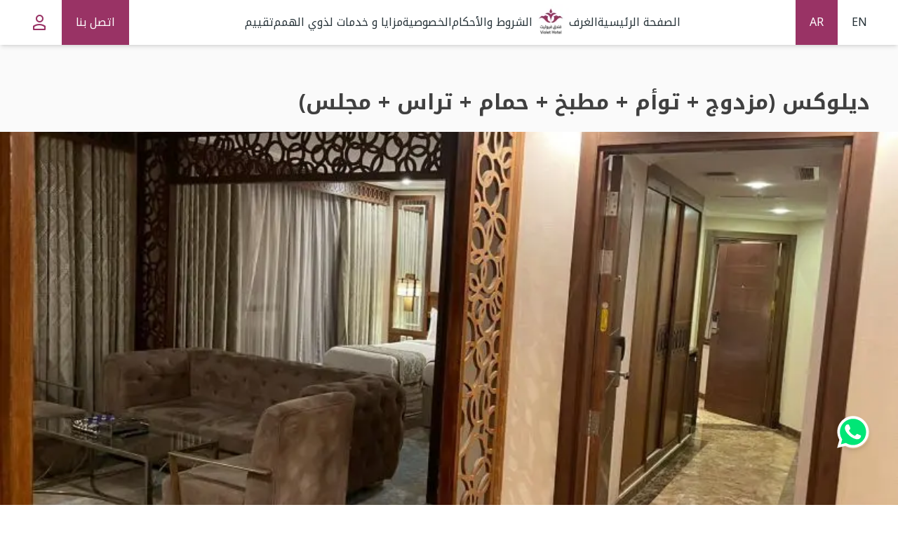

--- FILE ---
content_type: text/html; charset=utf-8
request_url: https://www.violetalazizia.com/rooms/9/
body_size: 15673
content:
<!DOCTYPE html><html lang="ar"><head><meta name="viewport" content="width=device-width, initial-scale=1.0"/><meta charSet="UTF-8"/><meta name="twitter:card" content="summary_large_image"/><meta name="twitter:site" content="@violet1hotel"/><meta name="twitter:creator" content="@violet1hotel"/><meta property="og:url" content="https://www.violetalazizia.com"/><meta property="og:type" content="website"/><meta property="og:locale" content="en_US"/><meta property="og:site_name" content="Violet Hotel booking website"/><title>الغرف | فندق فيوليت</title><meta name="robots" content="index,follow"/><meta name="description" content="فندق فيوليت"/><meta property="og:title" content="الغرف | فندق فيوليت"/><meta property="og:description" content="فندق فيوليت"/><link rel="canonical" href="https://www.violetalazizia.com/rooms/9"/><meta name="next-head-count" content="15"/><link rel="apple-touch-icon-precomposed" sizes="57x57" href="/apple-touch-icon-57x57.png"/><link rel="apple-touch-icon-precomposed" sizes="114x114" href="/apple-touch-icon-114x114.png"/><link rel="apple-touch-icon-precomposed" sizes="72x72" href="/apple-touch-icon-72x72.png"/><link rel="apple-touch-icon-precomposed" sizes="144x144" href="/apple-touch-icon-144x144.png"/><link rel="apple-touch-icon-precomposed" sizes="60x60" href="/apple-touch-icon-60x60.png"/><link rel="apple-touch-icon-precomposed" sizes="120x120" href="/apple-touch-icon-120x120.png"/><link rel="apple-touch-icon-precomposed" sizes="76x76" href="/apple-touch-icon-76x76.png"/><link rel="apple-touch-icon-precomposed" sizes="152x152" href="/apple-touch-icon-152x152.png"/><link rel="icon" type="image/png" href="/favicon-196x196.png" sizes="196x196"/><link rel="icon" type="image/png" href="/favicon-96x96.png" sizes="96x96"/><link rel="icon" type="image/png" href="/favicon-32x32.png" sizes="32x32"/><link rel="icon" type="image/png" href="/favicon-16x16.png" sizes="16x16"/><link rel="icon" type="image/png" href="/favicon-128.png" sizes="128x128"/><meta name="application-name" content="violet"/><meta name="msapplication-TileColor" content="#FFFFFF"/><meta name="msapplication-TileImage" content="/mstile-144x144.png"/><meta name="msapplication-square70x70logo" content="/mstile-70x70.png"/><meta name="msapplication-square150x150logo" content="/mstile-150x150.png"/><meta name="msapplication-wide310x150logo" content="/mstile-310x150.png"/><meta name="msapplication-square310x310logo" content="/mstile-310x310.png"/><link rel="preconnect" href="https://fonts.googleapis.com"/><link rel="preconnect" href="https://fonts.gstatic.com"/><link rel="preconnect" href="https://fonts.gstatic.com" crossorigin /><link rel="preload" href="/_next/static/css/35d7c2bdee67a8fa.css" as="style"/><link rel="stylesheet" href="/_next/static/css/35d7c2bdee67a8fa.css" data-n-g=""/><noscript data-n-css=""></noscript><script defer="" nomodule="" src="/_next/static/chunks/polyfills-c67a75d1b6f99dc8.js"></script><script src="/_next/static/chunks/webpack-e4bdf078913fc324.js" defer=""></script><script src="/_next/static/chunks/framework-3b5a00d5d7e8d93b.js" defer=""></script><script src="/_next/static/chunks/main-8821127d85d00ac9.js" defer=""></script><script src="/_next/static/chunks/pages/_app-39bffd8d01a7cea7.js" defer=""></script><script src="/_next/static/chunks/52-b3129f5bae9ea1ad.js" defer=""></script><script src="/_next/static/chunks/702-8f7340fbbd012f4f.js" defer=""></script><script src="/_next/static/chunks/pages/rooms/%5Broom%5D-79872d72ca6d2b5c.js" defer=""></script><script src="/_next/static/Bi0UFCZPXS2PwyCpY2CIt/_buildManifest.js" defer=""></script><script src="/_next/static/Bi0UFCZPXS2PwyCpY2CIt/_ssgManifest.js" defer=""></script><style data-href="https://fonts.googleapis.com/css2?family=Noto+Kufi+Arabic:wght@100;200;300;400;500;600;700;800;900&display=swap">@font-face{font-family:'Noto Kufi Arabic';font-style:normal;font-weight:100;font-display:swap;src:url(https://fonts.gstatic.com/l/font?kit=CSRp4ydQnPyaDxEXLFF6LZVLKrodhu8t57o1kDc5Wh5v3obM&skey=d0987fe4c0520ae0&v=v27) format('woff')}@font-face{font-family:'Noto Kufi Arabic';font-style:normal;font-weight:200;font-display:swap;src:url(https://fonts.gstatic.com/l/font?kit=CSRp4ydQnPyaDxEXLFF6LZVLKrodhu8t57o1kDc5Wh7v34bM&skey=d0987fe4c0520ae0&v=v27) format('woff')}@font-face{font-family:'Noto Kufi Arabic';font-style:normal;font-weight:300;font-display:swap;src:url(https://fonts.gstatic.com/l/font?kit=CSRp4ydQnPyaDxEXLFF6LZVLKrodhu8t57o1kDc5Wh4x34bM&skey=d0987fe4c0520ae0&v=v27) format('woff')}@font-face{font-family:'Noto Kufi Arabic';font-style:normal;font-weight:400;font-display:swap;src:url(https://fonts.gstatic.com/l/font?kit=CSRp4ydQnPyaDxEXLFF6LZVLKrodhu8t57o1kDc5Wh5v34bM&skey=d0987fe4c0520ae0&v=v27) format('woff')}@font-face{font-family:'Noto Kufi Arabic';font-style:normal;font-weight:500;font-display:swap;src:url(https://fonts.gstatic.com/l/font?kit=CSRp4ydQnPyaDxEXLFF6LZVLKrodhu8t57o1kDc5Wh5d34bM&skey=d0987fe4c0520ae0&v=v27) format('woff')}@font-face{font-family:'Noto Kufi Arabic';font-style:normal;font-weight:600;font-display:swap;src:url(https://fonts.gstatic.com/l/font?kit=CSRp4ydQnPyaDxEXLFF6LZVLKrodhu8t57o1kDc5Wh6x2IbM&skey=d0987fe4c0520ae0&v=v27) format('woff')}@font-face{font-family:'Noto Kufi Arabic';font-style:normal;font-weight:700;font-display:swap;src:url(https://fonts.gstatic.com/l/font?kit=CSRp4ydQnPyaDxEXLFF6LZVLKrodhu8t57o1kDc5Wh6I2IbM&skey=d0987fe4c0520ae0&v=v27) format('woff')}@font-face{font-family:'Noto Kufi Arabic';font-style:normal;font-weight:800;font-display:swap;src:url(https://fonts.gstatic.com/l/font?kit=CSRp4ydQnPyaDxEXLFF6LZVLKrodhu8t57o1kDc5Wh7v2IbM&skey=d0987fe4c0520ae0&v=v27) format('woff')}@font-face{font-family:'Noto Kufi Arabic';font-style:normal;font-weight:900;font-display:swap;src:url(https://fonts.gstatic.com/l/font?kit=CSRp4ydQnPyaDxEXLFF6LZVLKrodhu8t57o1kDc5Wh7G2IbM&skey=d0987fe4c0520ae0&v=v27) format('woff')}@font-face{font-family:'Noto Kufi Arabic';font-style:normal;font-weight:100;font-display:swap;src:url(https://fonts.gstatic.com/s/notokufiarabic/v27/CSRk4ydQnPyaDxEXLFF6LZVLKrodrOYFFkCqIzAUWw.woff2) format('woff2');unicode-range:U+0600-06FF,U+0750-077F,U+0870-088E,U+0890-0891,U+0897-08E1,U+08E3-08FF,U+200C-200E,U+2010-2011,U+204F,U+2E41,U+FB50-FDFF,U+FE70-FE74,U+FE76-FEFC,U+102E0-102FB,U+10E60-10E7E,U+10EC2-10EC4,U+10EFC-10EFF,U+1EE00-1EE03,U+1EE05-1EE1F,U+1EE21-1EE22,U+1EE24,U+1EE27,U+1EE29-1EE32,U+1EE34-1EE37,U+1EE39,U+1EE3B,U+1EE42,U+1EE47,U+1EE49,U+1EE4B,U+1EE4D-1EE4F,U+1EE51-1EE52,U+1EE54,U+1EE57,U+1EE59,U+1EE5B,U+1EE5D,U+1EE5F,U+1EE61-1EE62,U+1EE64,U+1EE67-1EE6A,U+1EE6C-1EE72,U+1EE74-1EE77,U+1EE79-1EE7C,U+1EE7E,U+1EE80-1EE89,U+1EE8B-1EE9B,U+1EEA1-1EEA3,U+1EEA5-1EEA9,U+1EEAB-1EEBB,U+1EEF0-1EEF1}@font-face{font-family:'Noto Kufi Arabic';font-style:normal;font-weight:100;font-display:swap;src:url(https://fonts.gstatic.com/s/notokufiarabic/v27/CSRk4ydQnPyaDxEXLFF6LZVLKrodrJ8FFkCqIzAUWw.woff2) format('woff2');unicode-range:U+0302-0303,U+0305,U+0307-0308,U+0310,U+0312,U+0315,U+031A,U+0326-0327,U+032C,U+032F-0330,U+0332-0333,U+0338,U+033A,U+0346,U+034D,U+0391-03A1,U+03A3-03A9,U+03B1-03C9,U+03D1,U+03D5-03D6,U+03F0-03F1,U+03F4-03F5,U+2016-2017,U+2034-2038,U+203C,U+2040,U+2043,U+2047,U+2050,U+2057,U+205F,U+2070-2071,U+2074-208E,U+2090-209C,U+20D0-20DC,U+20E1,U+20E5-20EF,U+2100-2112,U+2114-2115,U+2117-2121,U+2123-214F,U+2190,U+2192,U+2194-21AE,U+21B0-21E5,U+21F1-21F2,U+21F4-2211,U+2213-2214,U+2216-22FF,U+2308-230B,U+2310,U+2319,U+231C-2321,U+2336-237A,U+237C,U+2395,U+239B-23B7,U+23D0,U+23DC-23E1,U+2474-2475,U+25AF,U+25B3,U+25B7,U+25BD,U+25C1,U+25CA,U+25CC,U+25FB,U+266D-266F,U+27C0-27FF,U+2900-2AFF,U+2B0E-2B11,U+2B30-2B4C,U+2BFE,U+3030,U+FF5B,U+FF5D,U+1D400-1D7FF,U+1EE00-1EEFF}@font-face{font-family:'Noto Kufi Arabic';font-style:normal;font-weight:100;font-display:swap;src:url(https://fonts.gstatic.com/s/notokufiarabic/v27/CSRk4ydQnPyaDxEXLFF6LZVLKrodrI0FFkCqIzAUWw.woff2) format('woff2');unicode-range:U+0001-000C,U+000E-001F,U+007F-009F,U+20DD-20E0,U+20E2-20E4,U+2150-218F,U+2190,U+2192,U+2194-2199,U+21AF,U+21E6-21F0,U+21F3,U+2218-2219,U+2299,U+22C4-22C6,U+2300-243F,U+2440-244A,U+2460-24FF,U+25A0-27BF,U+2800-28FF,U+2921-2922,U+2981,U+29BF,U+29EB,U+2B00-2BFF,U+4DC0-4DFF,U+FFF9-FFFB,U+10140-1018E,U+10190-1019C,U+101A0,U+101D0-101FD,U+102E0-102FB,U+10E60-10E7E,U+1D2C0-1D2D3,U+1D2E0-1D37F,U+1F000-1F0FF,U+1F100-1F1AD,U+1F1E6-1F1FF,U+1F30D-1F30F,U+1F315,U+1F31C,U+1F31E,U+1F320-1F32C,U+1F336,U+1F378,U+1F37D,U+1F382,U+1F393-1F39F,U+1F3A7-1F3A8,U+1F3AC-1F3AF,U+1F3C2,U+1F3C4-1F3C6,U+1F3CA-1F3CE,U+1F3D4-1F3E0,U+1F3ED,U+1F3F1-1F3F3,U+1F3F5-1F3F7,U+1F408,U+1F415,U+1F41F,U+1F426,U+1F43F,U+1F441-1F442,U+1F444,U+1F446-1F449,U+1F44C-1F44E,U+1F453,U+1F46A,U+1F47D,U+1F4A3,U+1F4B0,U+1F4B3,U+1F4B9,U+1F4BB,U+1F4BF,U+1F4C8-1F4CB,U+1F4D6,U+1F4DA,U+1F4DF,U+1F4E3-1F4E6,U+1F4EA-1F4ED,U+1F4F7,U+1F4F9-1F4FB,U+1F4FD-1F4FE,U+1F503,U+1F507-1F50B,U+1F50D,U+1F512-1F513,U+1F53E-1F54A,U+1F54F-1F5FA,U+1F610,U+1F650-1F67F,U+1F687,U+1F68D,U+1F691,U+1F694,U+1F698,U+1F6AD,U+1F6B2,U+1F6B9-1F6BA,U+1F6BC,U+1F6C6-1F6CF,U+1F6D3-1F6D7,U+1F6E0-1F6EA,U+1F6F0-1F6F3,U+1F6F7-1F6FC,U+1F700-1F7FF,U+1F800-1F80B,U+1F810-1F847,U+1F850-1F859,U+1F860-1F887,U+1F890-1F8AD,U+1F8B0-1F8BB,U+1F8C0-1F8C1,U+1F900-1F90B,U+1F93B,U+1F946,U+1F984,U+1F996,U+1F9E9,U+1FA00-1FA6F,U+1FA70-1FA7C,U+1FA80-1FA89,U+1FA8F-1FAC6,U+1FACE-1FADC,U+1FADF-1FAE9,U+1FAF0-1FAF8,U+1FB00-1FBFF}@font-face{font-family:'Noto Kufi Arabic';font-style:normal;font-weight:100;font-display:swap;src:url(https://fonts.gstatic.com/s/notokufiarabic/v27/CSRk4ydQnPyaDxEXLFF6LZVLKrodrO0FFkCqIzAUWw.woff2) format('woff2');unicode-range:U+0100-02BA,U+02BD-02C5,U+02C7-02CC,U+02CE-02D7,U+02DD-02FF,U+0304,U+0308,U+0329,U+1D00-1DBF,U+1E00-1E9F,U+1EF2-1EFF,U+2020,U+20A0-20AB,U+20AD-20C0,U+2113,U+2C60-2C7F,U+A720-A7FF}@font-face{font-family:'Noto Kufi Arabic';font-style:normal;font-weight:100;font-display:swap;src:url(https://fonts.gstatic.com/s/notokufiarabic/v27/CSRk4ydQnPyaDxEXLFF6LZVLKrodrOMFFkCqIzA.woff2) format('woff2');unicode-range:U+0000-00FF,U+0131,U+0152-0153,U+02BB-02BC,U+02C6,U+02DA,U+02DC,U+0304,U+0308,U+0329,U+2000-206F,U+20AC,U+2122,U+2191,U+2193,U+2212,U+2215,U+FEFF,U+FFFD}@font-face{font-family:'Noto Kufi Arabic';font-style:normal;font-weight:200;font-display:swap;src:url(https://fonts.gstatic.com/s/notokufiarabic/v27/CSRk4ydQnPyaDxEXLFF6LZVLKrodrOYFFkCqIzAUWw.woff2) format('woff2');unicode-range:U+0600-06FF,U+0750-077F,U+0870-088E,U+0890-0891,U+0897-08E1,U+08E3-08FF,U+200C-200E,U+2010-2011,U+204F,U+2E41,U+FB50-FDFF,U+FE70-FE74,U+FE76-FEFC,U+102E0-102FB,U+10E60-10E7E,U+10EC2-10EC4,U+10EFC-10EFF,U+1EE00-1EE03,U+1EE05-1EE1F,U+1EE21-1EE22,U+1EE24,U+1EE27,U+1EE29-1EE32,U+1EE34-1EE37,U+1EE39,U+1EE3B,U+1EE42,U+1EE47,U+1EE49,U+1EE4B,U+1EE4D-1EE4F,U+1EE51-1EE52,U+1EE54,U+1EE57,U+1EE59,U+1EE5B,U+1EE5D,U+1EE5F,U+1EE61-1EE62,U+1EE64,U+1EE67-1EE6A,U+1EE6C-1EE72,U+1EE74-1EE77,U+1EE79-1EE7C,U+1EE7E,U+1EE80-1EE89,U+1EE8B-1EE9B,U+1EEA1-1EEA3,U+1EEA5-1EEA9,U+1EEAB-1EEBB,U+1EEF0-1EEF1}@font-face{font-family:'Noto Kufi Arabic';font-style:normal;font-weight:200;font-display:swap;src:url(https://fonts.gstatic.com/s/notokufiarabic/v27/CSRk4ydQnPyaDxEXLFF6LZVLKrodrJ8FFkCqIzAUWw.woff2) format('woff2');unicode-range:U+0302-0303,U+0305,U+0307-0308,U+0310,U+0312,U+0315,U+031A,U+0326-0327,U+032C,U+032F-0330,U+0332-0333,U+0338,U+033A,U+0346,U+034D,U+0391-03A1,U+03A3-03A9,U+03B1-03C9,U+03D1,U+03D5-03D6,U+03F0-03F1,U+03F4-03F5,U+2016-2017,U+2034-2038,U+203C,U+2040,U+2043,U+2047,U+2050,U+2057,U+205F,U+2070-2071,U+2074-208E,U+2090-209C,U+20D0-20DC,U+20E1,U+20E5-20EF,U+2100-2112,U+2114-2115,U+2117-2121,U+2123-214F,U+2190,U+2192,U+2194-21AE,U+21B0-21E5,U+21F1-21F2,U+21F4-2211,U+2213-2214,U+2216-22FF,U+2308-230B,U+2310,U+2319,U+231C-2321,U+2336-237A,U+237C,U+2395,U+239B-23B7,U+23D0,U+23DC-23E1,U+2474-2475,U+25AF,U+25B3,U+25B7,U+25BD,U+25C1,U+25CA,U+25CC,U+25FB,U+266D-266F,U+27C0-27FF,U+2900-2AFF,U+2B0E-2B11,U+2B30-2B4C,U+2BFE,U+3030,U+FF5B,U+FF5D,U+1D400-1D7FF,U+1EE00-1EEFF}@font-face{font-family:'Noto Kufi Arabic';font-style:normal;font-weight:200;font-display:swap;src:url(https://fonts.gstatic.com/s/notokufiarabic/v27/CSRk4ydQnPyaDxEXLFF6LZVLKrodrI0FFkCqIzAUWw.woff2) format('woff2');unicode-range:U+0001-000C,U+000E-001F,U+007F-009F,U+20DD-20E0,U+20E2-20E4,U+2150-218F,U+2190,U+2192,U+2194-2199,U+21AF,U+21E6-21F0,U+21F3,U+2218-2219,U+2299,U+22C4-22C6,U+2300-243F,U+2440-244A,U+2460-24FF,U+25A0-27BF,U+2800-28FF,U+2921-2922,U+2981,U+29BF,U+29EB,U+2B00-2BFF,U+4DC0-4DFF,U+FFF9-FFFB,U+10140-1018E,U+10190-1019C,U+101A0,U+101D0-101FD,U+102E0-102FB,U+10E60-10E7E,U+1D2C0-1D2D3,U+1D2E0-1D37F,U+1F000-1F0FF,U+1F100-1F1AD,U+1F1E6-1F1FF,U+1F30D-1F30F,U+1F315,U+1F31C,U+1F31E,U+1F320-1F32C,U+1F336,U+1F378,U+1F37D,U+1F382,U+1F393-1F39F,U+1F3A7-1F3A8,U+1F3AC-1F3AF,U+1F3C2,U+1F3C4-1F3C6,U+1F3CA-1F3CE,U+1F3D4-1F3E0,U+1F3ED,U+1F3F1-1F3F3,U+1F3F5-1F3F7,U+1F408,U+1F415,U+1F41F,U+1F426,U+1F43F,U+1F441-1F442,U+1F444,U+1F446-1F449,U+1F44C-1F44E,U+1F453,U+1F46A,U+1F47D,U+1F4A3,U+1F4B0,U+1F4B3,U+1F4B9,U+1F4BB,U+1F4BF,U+1F4C8-1F4CB,U+1F4D6,U+1F4DA,U+1F4DF,U+1F4E3-1F4E6,U+1F4EA-1F4ED,U+1F4F7,U+1F4F9-1F4FB,U+1F4FD-1F4FE,U+1F503,U+1F507-1F50B,U+1F50D,U+1F512-1F513,U+1F53E-1F54A,U+1F54F-1F5FA,U+1F610,U+1F650-1F67F,U+1F687,U+1F68D,U+1F691,U+1F694,U+1F698,U+1F6AD,U+1F6B2,U+1F6B9-1F6BA,U+1F6BC,U+1F6C6-1F6CF,U+1F6D3-1F6D7,U+1F6E0-1F6EA,U+1F6F0-1F6F3,U+1F6F7-1F6FC,U+1F700-1F7FF,U+1F800-1F80B,U+1F810-1F847,U+1F850-1F859,U+1F860-1F887,U+1F890-1F8AD,U+1F8B0-1F8BB,U+1F8C0-1F8C1,U+1F900-1F90B,U+1F93B,U+1F946,U+1F984,U+1F996,U+1F9E9,U+1FA00-1FA6F,U+1FA70-1FA7C,U+1FA80-1FA89,U+1FA8F-1FAC6,U+1FACE-1FADC,U+1FADF-1FAE9,U+1FAF0-1FAF8,U+1FB00-1FBFF}@font-face{font-family:'Noto Kufi Arabic';font-style:normal;font-weight:200;font-display:swap;src:url(https://fonts.gstatic.com/s/notokufiarabic/v27/CSRk4ydQnPyaDxEXLFF6LZVLKrodrO0FFkCqIzAUWw.woff2) format('woff2');unicode-range:U+0100-02BA,U+02BD-02C5,U+02C7-02CC,U+02CE-02D7,U+02DD-02FF,U+0304,U+0308,U+0329,U+1D00-1DBF,U+1E00-1E9F,U+1EF2-1EFF,U+2020,U+20A0-20AB,U+20AD-20C0,U+2113,U+2C60-2C7F,U+A720-A7FF}@font-face{font-family:'Noto Kufi Arabic';font-style:normal;font-weight:200;font-display:swap;src:url(https://fonts.gstatic.com/s/notokufiarabic/v27/CSRk4ydQnPyaDxEXLFF6LZVLKrodrOMFFkCqIzA.woff2) format('woff2');unicode-range:U+0000-00FF,U+0131,U+0152-0153,U+02BB-02BC,U+02C6,U+02DA,U+02DC,U+0304,U+0308,U+0329,U+2000-206F,U+20AC,U+2122,U+2191,U+2193,U+2212,U+2215,U+FEFF,U+FFFD}@font-face{font-family:'Noto Kufi Arabic';font-style:normal;font-weight:300;font-display:swap;src:url(https://fonts.gstatic.com/s/notokufiarabic/v27/CSRk4ydQnPyaDxEXLFF6LZVLKrodrOYFFkCqIzAUWw.woff2) format('woff2');unicode-range:U+0600-06FF,U+0750-077F,U+0870-088E,U+0890-0891,U+0897-08E1,U+08E3-08FF,U+200C-200E,U+2010-2011,U+204F,U+2E41,U+FB50-FDFF,U+FE70-FE74,U+FE76-FEFC,U+102E0-102FB,U+10E60-10E7E,U+10EC2-10EC4,U+10EFC-10EFF,U+1EE00-1EE03,U+1EE05-1EE1F,U+1EE21-1EE22,U+1EE24,U+1EE27,U+1EE29-1EE32,U+1EE34-1EE37,U+1EE39,U+1EE3B,U+1EE42,U+1EE47,U+1EE49,U+1EE4B,U+1EE4D-1EE4F,U+1EE51-1EE52,U+1EE54,U+1EE57,U+1EE59,U+1EE5B,U+1EE5D,U+1EE5F,U+1EE61-1EE62,U+1EE64,U+1EE67-1EE6A,U+1EE6C-1EE72,U+1EE74-1EE77,U+1EE79-1EE7C,U+1EE7E,U+1EE80-1EE89,U+1EE8B-1EE9B,U+1EEA1-1EEA3,U+1EEA5-1EEA9,U+1EEAB-1EEBB,U+1EEF0-1EEF1}@font-face{font-family:'Noto Kufi Arabic';font-style:normal;font-weight:300;font-display:swap;src:url(https://fonts.gstatic.com/s/notokufiarabic/v27/CSRk4ydQnPyaDxEXLFF6LZVLKrodrJ8FFkCqIzAUWw.woff2) format('woff2');unicode-range:U+0302-0303,U+0305,U+0307-0308,U+0310,U+0312,U+0315,U+031A,U+0326-0327,U+032C,U+032F-0330,U+0332-0333,U+0338,U+033A,U+0346,U+034D,U+0391-03A1,U+03A3-03A9,U+03B1-03C9,U+03D1,U+03D5-03D6,U+03F0-03F1,U+03F4-03F5,U+2016-2017,U+2034-2038,U+203C,U+2040,U+2043,U+2047,U+2050,U+2057,U+205F,U+2070-2071,U+2074-208E,U+2090-209C,U+20D0-20DC,U+20E1,U+20E5-20EF,U+2100-2112,U+2114-2115,U+2117-2121,U+2123-214F,U+2190,U+2192,U+2194-21AE,U+21B0-21E5,U+21F1-21F2,U+21F4-2211,U+2213-2214,U+2216-22FF,U+2308-230B,U+2310,U+2319,U+231C-2321,U+2336-237A,U+237C,U+2395,U+239B-23B7,U+23D0,U+23DC-23E1,U+2474-2475,U+25AF,U+25B3,U+25B7,U+25BD,U+25C1,U+25CA,U+25CC,U+25FB,U+266D-266F,U+27C0-27FF,U+2900-2AFF,U+2B0E-2B11,U+2B30-2B4C,U+2BFE,U+3030,U+FF5B,U+FF5D,U+1D400-1D7FF,U+1EE00-1EEFF}@font-face{font-family:'Noto Kufi Arabic';font-style:normal;font-weight:300;font-display:swap;src:url(https://fonts.gstatic.com/s/notokufiarabic/v27/CSRk4ydQnPyaDxEXLFF6LZVLKrodrI0FFkCqIzAUWw.woff2) format('woff2');unicode-range:U+0001-000C,U+000E-001F,U+007F-009F,U+20DD-20E0,U+20E2-20E4,U+2150-218F,U+2190,U+2192,U+2194-2199,U+21AF,U+21E6-21F0,U+21F3,U+2218-2219,U+2299,U+22C4-22C6,U+2300-243F,U+2440-244A,U+2460-24FF,U+25A0-27BF,U+2800-28FF,U+2921-2922,U+2981,U+29BF,U+29EB,U+2B00-2BFF,U+4DC0-4DFF,U+FFF9-FFFB,U+10140-1018E,U+10190-1019C,U+101A0,U+101D0-101FD,U+102E0-102FB,U+10E60-10E7E,U+1D2C0-1D2D3,U+1D2E0-1D37F,U+1F000-1F0FF,U+1F100-1F1AD,U+1F1E6-1F1FF,U+1F30D-1F30F,U+1F315,U+1F31C,U+1F31E,U+1F320-1F32C,U+1F336,U+1F378,U+1F37D,U+1F382,U+1F393-1F39F,U+1F3A7-1F3A8,U+1F3AC-1F3AF,U+1F3C2,U+1F3C4-1F3C6,U+1F3CA-1F3CE,U+1F3D4-1F3E0,U+1F3ED,U+1F3F1-1F3F3,U+1F3F5-1F3F7,U+1F408,U+1F415,U+1F41F,U+1F426,U+1F43F,U+1F441-1F442,U+1F444,U+1F446-1F449,U+1F44C-1F44E,U+1F453,U+1F46A,U+1F47D,U+1F4A3,U+1F4B0,U+1F4B3,U+1F4B9,U+1F4BB,U+1F4BF,U+1F4C8-1F4CB,U+1F4D6,U+1F4DA,U+1F4DF,U+1F4E3-1F4E6,U+1F4EA-1F4ED,U+1F4F7,U+1F4F9-1F4FB,U+1F4FD-1F4FE,U+1F503,U+1F507-1F50B,U+1F50D,U+1F512-1F513,U+1F53E-1F54A,U+1F54F-1F5FA,U+1F610,U+1F650-1F67F,U+1F687,U+1F68D,U+1F691,U+1F694,U+1F698,U+1F6AD,U+1F6B2,U+1F6B9-1F6BA,U+1F6BC,U+1F6C6-1F6CF,U+1F6D3-1F6D7,U+1F6E0-1F6EA,U+1F6F0-1F6F3,U+1F6F7-1F6FC,U+1F700-1F7FF,U+1F800-1F80B,U+1F810-1F847,U+1F850-1F859,U+1F860-1F887,U+1F890-1F8AD,U+1F8B0-1F8BB,U+1F8C0-1F8C1,U+1F900-1F90B,U+1F93B,U+1F946,U+1F984,U+1F996,U+1F9E9,U+1FA00-1FA6F,U+1FA70-1FA7C,U+1FA80-1FA89,U+1FA8F-1FAC6,U+1FACE-1FADC,U+1FADF-1FAE9,U+1FAF0-1FAF8,U+1FB00-1FBFF}@font-face{font-family:'Noto Kufi Arabic';font-style:normal;font-weight:300;font-display:swap;src:url(https://fonts.gstatic.com/s/notokufiarabic/v27/CSRk4ydQnPyaDxEXLFF6LZVLKrodrO0FFkCqIzAUWw.woff2) format('woff2');unicode-range:U+0100-02BA,U+02BD-02C5,U+02C7-02CC,U+02CE-02D7,U+02DD-02FF,U+0304,U+0308,U+0329,U+1D00-1DBF,U+1E00-1E9F,U+1EF2-1EFF,U+2020,U+20A0-20AB,U+20AD-20C0,U+2113,U+2C60-2C7F,U+A720-A7FF}@font-face{font-family:'Noto Kufi Arabic';font-style:normal;font-weight:300;font-display:swap;src:url(https://fonts.gstatic.com/s/notokufiarabic/v27/CSRk4ydQnPyaDxEXLFF6LZVLKrodrOMFFkCqIzA.woff2) format('woff2');unicode-range:U+0000-00FF,U+0131,U+0152-0153,U+02BB-02BC,U+02C6,U+02DA,U+02DC,U+0304,U+0308,U+0329,U+2000-206F,U+20AC,U+2122,U+2191,U+2193,U+2212,U+2215,U+FEFF,U+FFFD}@font-face{font-family:'Noto Kufi Arabic';font-style:normal;font-weight:400;font-display:swap;src:url(https://fonts.gstatic.com/s/notokufiarabic/v27/CSRk4ydQnPyaDxEXLFF6LZVLKrodrOYFFkCqIzAUWw.woff2) format('woff2');unicode-range:U+0600-06FF,U+0750-077F,U+0870-088E,U+0890-0891,U+0897-08E1,U+08E3-08FF,U+200C-200E,U+2010-2011,U+204F,U+2E41,U+FB50-FDFF,U+FE70-FE74,U+FE76-FEFC,U+102E0-102FB,U+10E60-10E7E,U+10EC2-10EC4,U+10EFC-10EFF,U+1EE00-1EE03,U+1EE05-1EE1F,U+1EE21-1EE22,U+1EE24,U+1EE27,U+1EE29-1EE32,U+1EE34-1EE37,U+1EE39,U+1EE3B,U+1EE42,U+1EE47,U+1EE49,U+1EE4B,U+1EE4D-1EE4F,U+1EE51-1EE52,U+1EE54,U+1EE57,U+1EE59,U+1EE5B,U+1EE5D,U+1EE5F,U+1EE61-1EE62,U+1EE64,U+1EE67-1EE6A,U+1EE6C-1EE72,U+1EE74-1EE77,U+1EE79-1EE7C,U+1EE7E,U+1EE80-1EE89,U+1EE8B-1EE9B,U+1EEA1-1EEA3,U+1EEA5-1EEA9,U+1EEAB-1EEBB,U+1EEF0-1EEF1}@font-face{font-family:'Noto Kufi Arabic';font-style:normal;font-weight:400;font-display:swap;src:url(https://fonts.gstatic.com/s/notokufiarabic/v27/CSRk4ydQnPyaDxEXLFF6LZVLKrodrJ8FFkCqIzAUWw.woff2) format('woff2');unicode-range:U+0302-0303,U+0305,U+0307-0308,U+0310,U+0312,U+0315,U+031A,U+0326-0327,U+032C,U+032F-0330,U+0332-0333,U+0338,U+033A,U+0346,U+034D,U+0391-03A1,U+03A3-03A9,U+03B1-03C9,U+03D1,U+03D5-03D6,U+03F0-03F1,U+03F4-03F5,U+2016-2017,U+2034-2038,U+203C,U+2040,U+2043,U+2047,U+2050,U+2057,U+205F,U+2070-2071,U+2074-208E,U+2090-209C,U+20D0-20DC,U+20E1,U+20E5-20EF,U+2100-2112,U+2114-2115,U+2117-2121,U+2123-214F,U+2190,U+2192,U+2194-21AE,U+21B0-21E5,U+21F1-21F2,U+21F4-2211,U+2213-2214,U+2216-22FF,U+2308-230B,U+2310,U+2319,U+231C-2321,U+2336-237A,U+237C,U+2395,U+239B-23B7,U+23D0,U+23DC-23E1,U+2474-2475,U+25AF,U+25B3,U+25B7,U+25BD,U+25C1,U+25CA,U+25CC,U+25FB,U+266D-266F,U+27C0-27FF,U+2900-2AFF,U+2B0E-2B11,U+2B30-2B4C,U+2BFE,U+3030,U+FF5B,U+FF5D,U+1D400-1D7FF,U+1EE00-1EEFF}@font-face{font-family:'Noto Kufi Arabic';font-style:normal;font-weight:400;font-display:swap;src:url(https://fonts.gstatic.com/s/notokufiarabic/v27/CSRk4ydQnPyaDxEXLFF6LZVLKrodrI0FFkCqIzAUWw.woff2) format('woff2');unicode-range:U+0001-000C,U+000E-001F,U+007F-009F,U+20DD-20E0,U+20E2-20E4,U+2150-218F,U+2190,U+2192,U+2194-2199,U+21AF,U+21E6-21F0,U+21F3,U+2218-2219,U+2299,U+22C4-22C6,U+2300-243F,U+2440-244A,U+2460-24FF,U+25A0-27BF,U+2800-28FF,U+2921-2922,U+2981,U+29BF,U+29EB,U+2B00-2BFF,U+4DC0-4DFF,U+FFF9-FFFB,U+10140-1018E,U+10190-1019C,U+101A0,U+101D0-101FD,U+102E0-102FB,U+10E60-10E7E,U+1D2C0-1D2D3,U+1D2E0-1D37F,U+1F000-1F0FF,U+1F100-1F1AD,U+1F1E6-1F1FF,U+1F30D-1F30F,U+1F315,U+1F31C,U+1F31E,U+1F320-1F32C,U+1F336,U+1F378,U+1F37D,U+1F382,U+1F393-1F39F,U+1F3A7-1F3A8,U+1F3AC-1F3AF,U+1F3C2,U+1F3C4-1F3C6,U+1F3CA-1F3CE,U+1F3D4-1F3E0,U+1F3ED,U+1F3F1-1F3F3,U+1F3F5-1F3F7,U+1F408,U+1F415,U+1F41F,U+1F426,U+1F43F,U+1F441-1F442,U+1F444,U+1F446-1F449,U+1F44C-1F44E,U+1F453,U+1F46A,U+1F47D,U+1F4A3,U+1F4B0,U+1F4B3,U+1F4B9,U+1F4BB,U+1F4BF,U+1F4C8-1F4CB,U+1F4D6,U+1F4DA,U+1F4DF,U+1F4E3-1F4E6,U+1F4EA-1F4ED,U+1F4F7,U+1F4F9-1F4FB,U+1F4FD-1F4FE,U+1F503,U+1F507-1F50B,U+1F50D,U+1F512-1F513,U+1F53E-1F54A,U+1F54F-1F5FA,U+1F610,U+1F650-1F67F,U+1F687,U+1F68D,U+1F691,U+1F694,U+1F698,U+1F6AD,U+1F6B2,U+1F6B9-1F6BA,U+1F6BC,U+1F6C6-1F6CF,U+1F6D3-1F6D7,U+1F6E0-1F6EA,U+1F6F0-1F6F3,U+1F6F7-1F6FC,U+1F700-1F7FF,U+1F800-1F80B,U+1F810-1F847,U+1F850-1F859,U+1F860-1F887,U+1F890-1F8AD,U+1F8B0-1F8BB,U+1F8C0-1F8C1,U+1F900-1F90B,U+1F93B,U+1F946,U+1F984,U+1F996,U+1F9E9,U+1FA00-1FA6F,U+1FA70-1FA7C,U+1FA80-1FA89,U+1FA8F-1FAC6,U+1FACE-1FADC,U+1FADF-1FAE9,U+1FAF0-1FAF8,U+1FB00-1FBFF}@font-face{font-family:'Noto Kufi Arabic';font-style:normal;font-weight:400;font-display:swap;src:url(https://fonts.gstatic.com/s/notokufiarabic/v27/CSRk4ydQnPyaDxEXLFF6LZVLKrodrO0FFkCqIzAUWw.woff2) format('woff2');unicode-range:U+0100-02BA,U+02BD-02C5,U+02C7-02CC,U+02CE-02D7,U+02DD-02FF,U+0304,U+0308,U+0329,U+1D00-1DBF,U+1E00-1E9F,U+1EF2-1EFF,U+2020,U+20A0-20AB,U+20AD-20C0,U+2113,U+2C60-2C7F,U+A720-A7FF}@font-face{font-family:'Noto Kufi Arabic';font-style:normal;font-weight:400;font-display:swap;src:url(https://fonts.gstatic.com/s/notokufiarabic/v27/CSRk4ydQnPyaDxEXLFF6LZVLKrodrOMFFkCqIzA.woff2) format('woff2');unicode-range:U+0000-00FF,U+0131,U+0152-0153,U+02BB-02BC,U+02C6,U+02DA,U+02DC,U+0304,U+0308,U+0329,U+2000-206F,U+20AC,U+2122,U+2191,U+2193,U+2212,U+2215,U+FEFF,U+FFFD}@font-face{font-family:'Noto Kufi Arabic';font-style:normal;font-weight:500;font-display:swap;src:url(https://fonts.gstatic.com/s/notokufiarabic/v27/CSRk4ydQnPyaDxEXLFF6LZVLKrodrOYFFkCqIzAUWw.woff2) format('woff2');unicode-range:U+0600-06FF,U+0750-077F,U+0870-088E,U+0890-0891,U+0897-08E1,U+08E3-08FF,U+200C-200E,U+2010-2011,U+204F,U+2E41,U+FB50-FDFF,U+FE70-FE74,U+FE76-FEFC,U+102E0-102FB,U+10E60-10E7E,U+10EC2-10EC4,U+10EFC-10EFF,U+1EE00-1EE03,U+1EE05-1EE1F,U+1EE21-1EE22,U+1EE24,U+1EE27,U+1EE29-1EE32,U+1EE34-1EE37,U+1EE39,U+1EE3B,U+1EE42,U+1EE47,U+1EE49,U+1EE4B,U+1EE4D-1EE4F,U+1EE51-1EE52,U+1EE54,U+1EE57,U+1EE59,U+1EE5B,U+1EE5D,U+1EE5F,U+1EE61-1EE62,U+1EE64,U+1EE67-1EE6A,U+1EE6C-1EE72,U+1EE74-1EE77,U+1EE79-1EE7C,U+1EE7E,U+1EE80-1EE89,U+1EE8B-1EE9B,U+1EEA1-1EEA3,U+1EEA5-1EEA9,U+1EEAB-1EEBB,U+1EEF0-1EEF1}@font-face{font-family:'Noto Kufi Arabic';font-style:normal;font-weight:500;font-display:swap;src:url(https://fonts.gstatic.com/s/notokufiarabic/v27/CSRk4ydQnPyaDxEXLFF6LZVLKrodrJ8FFkCqIzAUWw.woff2) format('woff2');unicode-range:U+0302-0303,U+0305,U+0307-0308,U+0310,U+0312,U+0315,U+031A,U+0326-0327,U+032C,U+032F-0330,U+0332-0333,U+0338,U+033A,U+0346,U+034D,U+0391-03A1,U+03A3-03A9,U+03B1-03C9,U+03D1,U+03D5-03D6,U+03F0-03F1,U+03F4-03F5,U+2016-2017,U+2034-2038,U+203C,U+2040,U+2043,U+2047,U+2050,U+2057,U+205F,U+2070-2071,U+2074-208E,U+2090-209C,U+20D0-20DC,U+20E1,U+20E5-20EF,U+2100-2112,U+2114-2115,U+2117-2121,U+2123-214F,U+2190,U+2192,U+2194-21AE,U+21B0-21E5,U+21F1-21F2,U+21F4-2211,U+2213-2214,U+2216-22FF,U+2308-230B,U+2310,U+2319,U+231C-2321,U+2336-237A,U+237C,U+2395,U+239B-23B7,U+23D0,U+23DC-23E1,U+2474-2475,U+25AF,U+25B3,U+25B7,U+25BD,U+25C1,U+25CA,U+25CC,U+25FB,U+266D-266F,U+27C0-27FF,U+2900-2AFF,U+2B0E-2B11,U+2B30-2B4C,U+2BFE,U+3030,U+FF5B,U+FF5D,U+1D400-1D7FF,U+1EE00-1EEFF}@font-face{font-family:'Noto Kufi Arabic';font-style:normal;font-weight:500;font-display:swap;src:url(https://fonts.gstatic.com/s/notokufiarabic/v27/CSRk4ydQnPyaDxEXLFF6LZVLKrodrI0FFkCqIzAUWw.woff2) format('woff2');unicode-range:U+0001-000C,U+000E-001F,U+007F-009F,U+20DD-20E0,U+20E2-20E4,U+2150-218F,U+2190,U+2192,U+2194-2199,U+21AF,U+21E6-21F0,U+21F3,U+2218-2219,U+2299,U+22C4-22C6,U+2300-243F,U+2440-244A,U+2460-24FF,U+25A0-27BF,U+2800-28FF,U+2921-2922,U+2981,U+29BF,U+29EB,U+2B00-2BFF,U+4DC0-4DFF,U+FFF9-FFFB,U+10140-1018E,U+10190-1019C,U+101A0,U+101D0-101FD,U+102E0-102FB,U+10E60-10E7E,U+1D2C0-1D2D3,U+1D2E0-1D37F,U+1F000-1F0FF,U+1F100-1F1AD,U+1F1E6-1F1FF,U+1F30D-1F30F,U+1F315,U+1F31C,U+1F31E,U+1F320-1F32C,U+1F336,U+1F378,U+1F37D,U+1F382,U+1F393-1F39F,U+1F3A7-1F3A8,U+1F3AC-1F3AF,U+1F3C2,U+1F3C4-1F3C6,U+1F3CA-1F3CE,U+1F3D4-1F3E0,U+1F3ED,U+1F3F1-1F3F3,U+1F3F5-1F3F7,U+1F408,U+1F415,U+1F41F,U+1F426,U+1F43F,U+1F441-1F442,U+1F444,U+1F446-1F449,U+1F44C-1F44E,U+1F453,U+1F46A,U+1F47D,U+1F4A3,U+1F4B0,U+1F4B3,U+1F4B9,U+1F4BB,U+1F4BF,U+1F4C8-1F4CB,U+1F4D6,U+1F4DA,U+1F4DF,U+1F4E3-1F4E6,U+1F4EA-1F4ED,U+1F4F7,U+1F4F9-1F4FB,U+1F4FD-1F4FE,U+1F503,U+1F507-1F50B,U+1F50D,U+1F512-1F513,U+1F53E-1F54A,U+1F54F-1F5FA,U+1F610,U+1F650-1F67F,U+1F687,U+1F68D,U+1F691,U+1F694,U+1F698,U+1F6AD,U+1F6B2,U+1F6B9-1F6BA,U+1F6BC,U+1F6C6-1F6CF,U+1F6D3-1F6D7,U+1F6E0-1F6EA,U+1F6F0-1F6F3,U+1F6F7-1F6FC,U+1F700-1F7FF,U+1F800-1F80B,U+1F810-1F847,U+1F850-1F859,U+1F860-1F887,U+1F890-1F8AD,U+1F8B0-1F8BB,U+1F8C0-1F8C1,U+1F900-1F90B,U+1F93B,U+1F946,U+1F984,U+1F996,U+1F9E9,U+1FA00-1FA6F,U+1FA70-1FA7C,U+1FA80-1FA89,U+1FA8F-1FAC6,U+1FACE-1FADC,U+1FADF-1FAE9,U+1FAF0-1FAF8,U+1FB00-1FBFF}@font-face{font-family:'Noto Kufi Arabic';font-style:normal;font-weight:500;font-display:swap;src:url(https://fonts.gstatic.com/s/notokufiarabic/v27/CSRk4ydQnPyaDxEXLFF6LZVLKrodrO0FFkCqIzAUWw.woff2) format('woff2');unicode-range:U+0100-02BA,U+02BD-02C5,U+02C7-02CC,U+02CE-02D7,U+02DD-02FF,U+0304,U+0308,U+0329,U+1D00-1DBF,U+1E00-1E9F,U+1EF2-1EFF,U+2020,U+20A0-20AB,U+20AD-20C0,U+2113,U+2C60-2C7F,U+A720-A7FF}@font-face{font-family:'Noto Kufi Arabic';font-style:normal;font-weight:500;font-display:swap;src:url(https://fonts.gstatic.com/s/notokufiarabic/v27/CSRk4ydQnPyaDxEXLFF6LZVLKrodrOMFFkCqIzA.woff2) format('woff2');unicode-range:U+0000-00FF,U+0131,U+0152-0153,U+02BB-02BC,U+02C6,U+02DA,U+02DC,U+0304,U+0308,U+0329,U+2000-206F,U+20AC,U+2122,U+2191,U+2193,U+2212,U+2215,U+FEFF,U+FFFD}@font-face{font-family:'Noto Kufi Arabic';font-style:normal;font-weight:600;font-display:swap;src:url(https://fonts.gstatic.com/s/notokufiarabic/v27/CSRk4ydQnPyaDxEXLFF6LZVLKrodrOYFFkCqIzAUWw.woff2) format('woff2');unicode-range:U+0600-06FF,U+0750-077F,U+0870-088E,U+0890-0891,U+0897-08E1,U+08E3-08FF,U+200C-200E,U+2010-2011,U+204F,U+2E41,U+FB50-FDFF,U+FE70-FE74,U+FE76-FEFC,U+102E0-102FB,U+10E60-10E7E,U+10EC2-10EC4,U+10EFC-10EFF,U+1EE00-1EE03,U+1EE05-1EE1F,U+1EE21-1EE22,U+1EE24,U+1EE27,U+1EE29-1EE32,U+1EE34-1EE37,U+1EE39,U+1EE3B,U+1EE42,U+1EE47,U+1EE49,U+1EE4B,U+1EE4D-1EE4F,U+1EE51-1EE52,U+1EE54,U+1EE57,U+1EE59,U+1EE5B,U+1EE5D,U+1EE5F,U+1EE61-1EE62,U+1EE64,U+1EE67-1EE6A,U+1EE6C-1EE72,U+1EE74-1EE77,U+1EE79-1EE7C,U+1EE7E,U+1EE80-1EE89,U+1EE8B-1EE9B,U+1EEA1-1EEA3,U+1EEA5-1EEA9,U+1EEAB-1EEBB,U+1EEF0-1EEF1}@font-face{font-family:'Noto Kufi Arabic';font-style:normal;font-weight:600;font-display:swap;src:url(https://fonts.gstatic.com/s/notokufiarabic/v27/CSRk4ydQnPyaDxEXLFF6LZVLKrodrJ8FFkCqIzAUWw.woff2) format('woff2');unicode-range:U+0302-0303,U+0305,U+0307-0308,U+0310,U+0312,U+0315,U+031A,U+0326-0327,U+032C,U+032F-0330,U+0332-0333,U+0338,U+033A,U+0346,U+034D,U+0391-03A1,U+03A3-03A9,U+03B1-03C9,U+03D1,U+03D5-03D6,U+03F0-03F1,U+03F4-03F5,U+2016-2017,U+2034-2038,U+203C,U+2040,U+2043,U+2047,U+2050,U+2057,U+205F,U+2070-2071,U+2074-208E,U+2090-209C,U+20D0-20DC,U+20E1,U+20E5-20EF,U+2100-2112,U+2114-2115,U+2117-2121,U+2123-214F,U+2190,U+2192,U+2194-21AE,U+21B0-21E5,U+21F1-21F2,U+21F4-2211,U+2213-2214,U+2216-22FF,U+2308-230B,U+2310,U+2319,U+231C-2321,U+2336-237A,U+237C,U+2395,U+239B-23B7,U+23D0,U+23DC-23E1,U+2474-2475,U+25AF,U+25B3,U+25B7,U+25BD,U+25C1,U+25CA,U+25CC,U+25FB,U+266D-266F,U+27C0-27FF,U+2900-2AFF,U+2B0E-2B11,U+2B30-2B4C,U+2BFE,U+3030,U+FF5B,U+FF5D,U+1D400-1D7FF,U+1EE00-1EEFF}@font-face{font-family:'Noto Kufi Arabic';font-style:normal;font-weight:600;font-display:swap;src:url(https://fonts.gstatic.com/s/notokufiarabic/v27/CSRk4ydQnPyaDxEXLFF6LZVLKrodrI0FFkCqIzAUWw.woff2) format('woff2');unicode-range:U+0001-000C,U+000E-001F,U+007F-009F,U+20DD-20E0,U+20E2-20E4,U+2150-218F,U+2190,U+2192,U+2194-2199,U+21AF,U+21E6-21F0,U+21F3,U+2218-2219,U+2299,U+22C4-22C6,U+2300-243F,U+2440-244A,U+2460-24FF,U+25A0-27BF,U+2800-28FF,U+2921-2922,U+2981,U+29BF,U+29EB,U+2B00-2BFF,U+4DC0-4DFF,U+FFF9-FFFB,U+10140-1018E,U+10190-1019C,U+101A0,U+101D0-101FD,U+102E0-102FB,U+10E60-10E7E,U+1D2C0-1D2D3,U+1D2E0-1D37F,U+1F000-1F0FF,U+1F100-1F1AD,U+1F1E6-1F1FF,U+1F30D-1F30F,U+1F315,U+1F31C,U+1F31E,U+1F320-1F32C,U+1F336,U+1F378,U+1F37D,U+1F382,U+1F393-1F39F,U+1F3A7-1F3A8,U+1F3AC-1F3AF,U+1F3C2,U+1F3C4-1F3C6,U+1F3CA-1F3CE,U+1F3D4-1F3E0,U+1F3ED,U+1F3F1-1F3F3,U+1F3F5-1F3F7,U+1F408,U+1F415,U+1F41F,U+1F426,U+1F43F,U+1F441-1F442,U+1F444,U+1F446-1F449,U+1F44C-1F44E,U+1F453,U+1F46A,U+1F47D,U+1F4A3,U+1F4B0,U+1F4B3,U+1F4B9,U+1F4BB,U+1F4BF,U+1F4C8-1F4CB,U+1F4D6,U+1F4DA,U+1F4DF,U+1F4E3-1F4E6,U+1F4EA-1F4ED,U+1F4F7,U+1F4F9-1F4FB,U+1F4FD-1F4FE,U+1F503,U+1F507-1F50B,U+1F50D,U+1F512-1F513,U+1F53E-1F54A,U+1F54F-1F5FA,U+1F610,U+1F650-1F67F,U+1F687,U+1F68D,U+1F691,U+1F694,U+1F698,U+1F6AD,U+1F6B2,U+1F6B9-1F6BA,U+1F6BC,U+1F6C6-1F6CF,U+1F6D3-1F6D7,U+1F6E0-1F6EA,U+1F6F0-1F6F3,U+1F6F7-1F6FC,U+1F700-1F7FF,U+1F800-1F80B,U+1F810-1F847,U+1F850-1F859,U+1F860-1F887,U+1F890-1F8AD,U+1F8B0-1F8BB,U+1F8C0-1F8C1,U+1F900-1F90B,U+1F93B,U+1F946,U+1F984,U+1F996,U+1F9E9,U+1FA00-1FA6F,U+1FA70-1FA7C,U+1FA80-1FA89,U+1FA8F-1FAC6,U+1FACE-1FADC,U+1FADF-1FAE9,U+1FAF0-1FAF8,U+1FB00-1FBFF}@font-face{font-family:'Noto Kufi Arabic';font-style:normal;font-weight:600;font-display:swap;src:url(https://fonts.gstatic.com/s/notokufiarabic/v27/CSRk4ydQnPyaDxEXLFF6LZVLKrodrO0FFkCqIzAUWw.woff2) format('woff2');unicode-range:U+0100-02BA,U+02BD-02C5,U+02C7-02CC,U+02CE-02D7,U+02DD-02FF,U+0304,U+0308,U+0329,U+1D00-1DBF,U+1E00-1E9F,U+1EF2-1EFF,U+2020,U+20A0-20AB,U+20AD-20C0,U+2113,U+2C60-2C7F,U+A720-A7FF}@font-face{font-family:'Noto Kufi Arabic';font-style:normal;font-weight:600;font-display:swap;src:url(https://fonts.gstatic.com/s/notokufiarabic/v27/CSRk4ydQnPyaDxEXLFF6LZVLKrodrOMFFkCqIzA.woff2) format('woff2');unicode-range:U+0000-00FF,U+0131,U+0152-0153,U+02BB-02BC,U+02C6,U+02DA,U+02DC,U+0304,U+0308,U+0329,U+2000-206F,U+20AC,U+2122,U+2191,U+2193,U+2212,U+2215,U+FEFF,U+FFFD}@font-face{font-family:'Noto Kufi Arabic';font-style:normal;font-weight:700;font-display:swap;src:url(https://fonts.gstatic.com/s/notokufiarabic/v27/CSRk4ydQnPyaDxEXLFF6LZVLKrodrOYFFkCqIzAUWw.woff2) format('woff2');unicode-range:U+0600-06FF,U+0750-077F,U+0870-088E,U+0890-0891,U+0897-08E1,U+08E3-08FF,U+200C-200E,U+2010-2011,U+204F,U+2E41,U+FB50-FDFF,U+FE70-FE74,U+FE76-FEFC,U+102E0-102FB,U+10E60-10E7E,U+10EC2-10EC4,U+10EFC-10EFF,U+1EE00-1EE03,U+1EE05-1EE1F,U+1EE21-1EE22,U+1EE24,U+1EE27,U+1EE29-1EE32,U+1EE34-1EE37,U+1EE39,U+1EE3B,U+1EE42,U+1EE47,U+1EE49,U+1EE4B,U+1EE4D-1EE4F,U+1EE51-1EE52,U+1EE54,U+1EE57,U+1EE59,U+1EE5B,U+1EE5D,U+1EE5F,U+1EE61-1EE62,U+1EE64,U+1EE67-1EE6A,U+1EE6C-1EE72,U+1EE74-1EE77,U+1EE79-1EE7C,U+1EE7E,U+1EE80-1EE89,U+1EE8B-1EE9B,U+1EEA1-1EEA3,U+1EEA5-1EEA9,U+1EEAB-1EEBB,U+1EEF0-1EEF1}@font-face{font-family:'Noto Kufi Arabic';font-style:normal;font-weight:700;font-display:swap;src:url(https://fonts.gstatic.com/s/notokufiarabic/v27/CSRk4ydQnPyaDxEXLFF6LZVLKrodrJ8FFkCqIzAUWw.woff2) format('woff2');unicode-range:U+0302-0303,U+0305,U+0307-0308,U+0310,U+0312,U+0315,U+031A,U+0326-0327,U+032C,U+032F-0330,U+0332-0333,U+0338,U+033A,U+0346,U+034D,U+0391-03A1,U+03A3-03A9,U+03B1-03C9,U+03D1,U+03D5-03D6,U+03F0-03F1,U+03F4-03F5,U+2016-2017,U+2034-2038,U+203C,U+2040,U+2043,U+2047,U+2050,U+2057,U+205F,U+2070-2071,U+2074-208E,U+2090-209C,U+20D0-20DC,U+20E1,U+20E5-20EF,U+2100-2112,U+2114-2115,U+2117-2121,U+2123-214F,U+2190,U+2192,U+2194-21AE,U+21B0-21E5,U+21F1-21F2,U+21F4-2211,U+2213-2214,U+2216-22FF,U+2308-230B,U+2310,U+2319,U+231C-2321,U+2336-237A,U+237C,U+2395,U+239B-23B7,U+23D0,U+23DC-23E1,U+2474-2475,U+25AF,U+25B3,U+25B7,U+25BD,U+25C1,U+25CA,U+25CC,U+25FB,U+266D-266F,U+27C0-27FF,U+2900-2AFF,U+2B0E-2B11,U+2B30-2B4C,U+2BFE,U+3030,U+FF5B,U+FF5D,U+1D400-1D7FF,U+1EE00-1EEFF}@font-face{font-family:'Noto Kufi Arabic';font-style:normal;font-weight:700;font-display:swap;src:url(https://fonts.gstatic.com/s/notokufiarabic/v27/CSRk4ydQnPyaDxEXLFF6LZVLKrodrI0FFkCqIzAUWw.woff2) format('woff2');unicode-range:U+0001-000C,U+000E-001F,U+007F-009F,U+20DD-20E0,U+20E2-20E4,U+2150-218F,U+2190,U+2192,U+2194-2199,U+21AF,U+21E6-21F0,U+21F3,U+2218-2219,U+2299,U+22C4-22C6,U+2300-243F,U+2440-244A,U+2460-24FF,U+25A0-27BF,U+2800-28FF,U+2921-2922,U+2981,U+29BF,U+29EB,U+2B00-2BFF,U+4DC0-4DFF,U+FFF9-FFFB,U+10140-1018E,U+10190-1019C,U+101A0,U+101D0-101FD,U+102E0-102FB,U+10E60-10E7E,U+1D2C0-1D2D3,U+1D2E0-1D37F,U+1F000-1F0FF,U+1F100-1F1AD,U+1F1E6-1F1FF,U+1F30D-1F30F,U+1F315,U+1F31C,U+1F31E,U+1F320-1F32C,U+1F336,U+1F378,U+1F37D,U+1F382,U+1F393-1F39F,U+1F3A7-1F3A8,U+1F3AC-1F3AF,U+1F3C2,U+1F3C4-1F3C6,U+1F3CA-1F3CE,U+1F3D4-1F3E0,U+1F3ED,U+1F3F1-1F3F3,U+1F3F5-1F3F7,U+1F408,U+1F415,U+1F41F,U+1F426,U+1F43F,U+1F441-1F442,U+1F444,U+1F446-1F449,U+1F44C-1F44E,U+1F453,U+1F46A,U+1F47D,U+1F4A3,U+1F4B0,U+1F4B3,U+1F4B9,U+1F4BB,U+1F4BF,U+1F4C8-1F4CB,U+1F4D6,U+1F4DA,U+1F4DF,U+1F4E3-1F4E6,U+1F4EA-1F4ED,U+1F4F7,U+1F4F9-1F4FB,U+1F4FD-1F4FE,U+1F503,U+1F507-1F50B,U+1F50D,U+1F512-1F513,U+1F53E-1F54A,U+1F54F-1F5FA,U+1F610,U+1F650-1F67F,U+1F687,U+1F68D,U+1F691,U+1F694,U+1F698,U+1F6AD,U+1F6B2,U+1F6B9-1F6BA,U+1F6BC,U+1F6C6-1F6CF,U+1F6D3-1F6D7,U+1F6E0-1F6EA,U+1F6F0-1F6F3,U+1F6F7-1F6FC,U+1F700-1F7FF,U+1F800-1F80B,U+1F810-1F847,U+1F850-1F859,U+1F860-1F887,U+1F890-1F8AD,U+1F8B0-1F8BB,U+1F8C0-1F8C1,U+1F900-1F90B,U+1F93B,U+1F946,U+1F984,U+1F996,U+1F9E9,U+1FA00-1FA6F,U+1FA70-1FA7C,U+1FA80-1FA89,U+1FA8F-1FAC6,U+1FACE-1FADC,U+1FADF-1FAE9,U+1FAF0-1FAF8,U+1FB00-1FBFF}@font-face{font-family:'Noto Kufi Arabic';font-style:normal;font-weight:700;font-display:swap;src:url(https://fonts.gstatic.com/s/notokufiarabic/v27/CSRk4ydQnPyaDxEXLFF6LZVLKrodrO0FFkCqIzAUWw.woff2) format('woff2');unicode-range:U+0100-02BA,U+02BD-02C5,U+02C7-02CC,U+02CE-02D7,U+02DD-02FF,U+0304,U+0308,U+0329,U+1D00-1DBF,U+1E00-1E9F,U+1EF2-1EFF,U+2020,U+20A0-20AB,U+20AD-20C0,U+2113,U+2C60-2C7F,U+A720-A7FF}@font-face{font-family:'Noto Kufi Arabic';font-style:normal;font-weight:700;font-display:swap;src:url(https://fonts.gstatic.com/s/notokufiarabic/v27/CSRk4ydQnPyaDxEXLFF6LZVLKrodrOMFFkCqIzA.woff2) format('woff2');unicode-range:U+0000-00FF,U+0131,U+0152-0153,U+02BB-02BC,U+02C6,U+02DA,U+02DC,U+0304,U+0308,U+0329,U+2000-206F,U+20AC,U+2122,U+2191,U+2193,U+2212,U+2215,U+FEFF,U+FFFD}@font-face{font-family:'Noto Kufi Arabic';font-style:normal;font-weight:800;font-display:swap;src:url(https://fonts.gstatic.com/s/notokufiarabic/v27/CSRk4ydQnPyaDxEXLFF6LZVLKrodrOYFFkCqIzAUWw.woff2) format('woff2');unicode-range:U+0600-06FF,U+0750-077F,U+0870-088E,U+0890-0891,U+0897-08E1,U+08E3-08FF,U+200C-200E,U+2010-2011,U+204F,U+2E41,U+FB50-FDFF,U+FE70-FE74,U+FE76-FEFC,U+102E0-102FB,U+10E60-10E7E,U+10EC2-10EC4,U+10EFC-10EFF,U+1EE00-1EE03,U+1EE05-1EE1F,U+1EE21-1EE22,U+1EE24,U+1EE27,U+1EE29-1EE32,U+1EE34-1EE37,U+1EE39,U+1EE3B,U+1EE42,U+1EE47,U+1EE49,U+1EE4B,U+1EE4D-1EE4F,U+1EE51-1EE52,U+1EE54,U+1EE57,U+1EE59,U+1EE5B,U+1EE5D,U+1EE5F,U+1EE61-1EE62,U+1EE64,U+1EE67-1EE6A,U+1EE6C-1EE72,U+1EE74-1EE77,U+1EE79-1EE7C,U+1EE7E,U+1EE80-1EE89,U+1EE8B-1EE9B,U+1EEA1-1EEA3,U+1EEA5-1EEA9,U+1EEAB-1EEBB,U+1EEF0-1EEF1}@font-face{font-family:'Noto Kufi Arabic';font-style:normal;font-weight:800;font-display:swap;src:url(https://fonts.gstatic.com/s/notokufiarabic/v27/CSRk4ydQnPyaDxEXLFF6LZVLKrodrJ8FFkCqIzAUWw.woff2) format('woff2');unicode-range:U+0302-0303,U+0305,U+0307-0308,U+0310,U+0312,U+0315,U+031A,U+0326-0327,U+032C,U+032F-0330,U+0332-0333,U+0338,U+033A,U+0346,U+034D,U+0391-03A1,U+03A3-03A9,U+03B1-03C9,U+03D1,U+03D5-03D6,U+03F0-03F1,U+03F4-03F5,U+2016-2017,U+2034-2038,U+203C,U+2040,U+2043,U+2047,U+2050,U+2057,U+205F,U+2070-2071,U+2074-208E,U+2090-209C,U+20D0-20DC,U+20E1,U+20E5-20EF,U+2100-2112,U+2114-2115,U+2117-2121,U+2123-214F,U+2190,U+2192,U+2194-21AE,U+21B0-21E5,U+21F1-21F2,U+21F4-2211,U+2213-2214,U+2216-22FF,U+2308-230B,U+2310,U+2319,U+231C-2321,U+2336-237A,U+237C,U+2395,U+239B-23B7,U+23D0,U+23DC-23E1,U+2474-2475,U+25AF,U+25B3,U+25B7,U+25BD,U+25C1,U+25CA,U+25CC,U+25FB,U+266D-266F,U+27C0-27FF,U+2900-2AFF,U+2B0E-2B11,U+2B30-2B4C,U+2BFE,U+3030,U+FF5B,U+FF5D,U+1D400-1D7FF,U+1EE00-1EEFF}@font-face{font-family:'Noto Kufi Arabic';font-style:normal;font-weight:800;font-display:swap;src:url(https://fonts.gstatic.com/s/notokufiarabic/v27/CSRk4ydQnPyaDxEXLFF6LZVLKrodrI0FFkCqIzAUWw.woff2) format('woff2');unicode-range:U+0001-000C,U+000E-001F,U+007F-009F,U+20DD-20E0,U+20E2-20E4,U+2150-218F,U+2190,U+2192,U+2194-2199,U+21AF,U+21E6-21F0,U+21F3,U+2218-2219,U+2299,U+22C4-22C6,U+2300-243F,U+2440-244A,U+2460-24FF,U+25A0-27BF,U+2800-28FF,U+2921-2922,U+2981,U+29BF,U+29EB,U+2B00-2BFF,U+4DC0-4DFF,U+FFF9-FFFB,U+10140-1018E,U+10190-1019C,U+101A0,U+101D0-101FD,U+102E0-102FB,U+10E60-10E7E,U+1D2C0-1D2D3,U+1D2E0-1D37F,U+1F000-1F0FF,U+1F100-1F1AD,U+1F1E6-1F1FF,U+1F30D-1F30F,U+1F315,U+1F31C,U+1F31E,U+1F320-1F32C,U+1F336,U+1F378,U+1F37D,U+1F382,U+1F393-1F39F,U+1F3A7-1F3A8,U+1F3AC-1F3AF,U+1F3C2,U+1F3C4-1F3C6,U+1F3CA-1F3CE,U+1F3D4-1F3E0,U+1F3ED,U+1F3F1-1F3F3,U+1F3F5-1F3F7,U+1F408,U+1F415,U+1F41F,U+1F426,U+1F43F,U+1F441-1F442,U+1F444,U+1F446-1F449,U+1F44C-1F44E,U+1F453,U+1F46A,U+1F47D,U+1F4A3,U+1F4B0,U+1F4B3,U+1F4B9,U+1F4BB,U+1F4BF,U+1F4C8-1F4CB,U+1F4D6,U+1F4DA,U+1F4DF,U+1F4E3-1F4E6,U+1F4EA-1F4ED,U+1F4F7,U+1F4F9-1F4FB,U+1F4FD-1F4FE,U+1F503,U+1F507-1F50B,U+1F50D,U+1F512-1F513,U+1F53E-1F54A,U+1F54F-1F5FA,U+1F610,U+1F650-1F67F,U+1F687,U+1F68D,U+1F691,U+1F694,U+1F698,U+1F6AD,U+1F6B2,U+1F6B9-1F6BA,U+1F6BC,U+1F6C6-1F6CF,U+1F6D3-1F6D7,U+1F6E0-1F6EA,U+1F6F0-1F6F3,U+1F6F7-1F6FC,U+1F700-1F7FF,U+1F800-1F80B,U+1F810-1F847,U+1F850-1F859,U+1F860-1F887,U+1F890-1F8AD,U+1F8B0-1F8BB,U+1F8C0-1F8C1,U+1F900-1F90B,U+1F93B,U+1F946,U+1F984,U+1F996,U+1F9E9,U+1FA00-1FA6F,U+1FA70-1FA7C,U+1FA80-1FA89,U+1FA8F-1FAC6,U+1FACE-1FADC,U+1FADF-1FAE9,U+1FAF0-1FAF8,U+1FB00-1FBFF}@font-face{font-family:'Noto Kufi Arabic';font-style:normal;font-weight:800;font-display:swap;src:url(https://fonts.gstatic.com/s/notokufiarabic/v27/CSRk4ydQnPyaDxEXLFF6LZVLKrodrO0FFkCqIzAUWw.woff2) format('woff2');unicode-range:U+0100-02BA,U+02BD-02C5,U+02C7-02CC,U+02CE-02D7,U+02DD-02FF,U+0304,U+0308,U+0329,U+1D00-1DBF,U+1E00-1E9F,U+1EF2-1EFF,U+2020,U+20A0-20AB,U+20AD-20C0,U+2113,U+2C60-2C7F,U+A720-A7FF}@font-face{font-family:'Noto Kufi Arabic';font-style:normal;font-weight:800;font-display:swap;src:url(https://fonts.gstatic.com/s/notokufiarabic/v27/CSRk4ydQnPyaDxEXLFF6LZVLKrodrOMFFkCqIzA.woff2) format('woff2');unicode-range:U+0000-00FF,U+0131,U+0152-0153,U+02BB-02BC,U+02C6,U+02DA,U+02DC,U+0304,U+0308,U+0329,U+2000-206F,U+20AC,U+2122,U+2191,U+2193,U+2212,U+2215,U+FEFF,U+FFFD}@font-face{font-family:'Noto Kufi Arabic';font-style:normal;font-weight:900;font-display:swap;src:url(https://fonts.gstatic.com/s/notokufiarabic/v27/CSRk4ydQnPyaDxEXLFF6LZVLKrodrOYFFkCqIzAUWw.woff2) format('woff2');unicode-range:U+0600-06FF,U+0750-077F,U+0870-088E,U+0890-0891,U+0897-08E1,U+08E3-08FF,U+200C-200E,U+2010-2011,U+204F,U+2E41,U+FB50-FDFF,U+FE70-FE74,U+FE76-FEFC,U+102E0-102FB,U+10E60-10E7E,U+10EC2-10EC4,U+10EFC-10EFF,U+1EE00-1EE03,U+1EE05-1EE1F,U+1EE21-1EE22,U+1EE24,U+1EE27,U+1EE29-1EE32,U+1EE34-1EE37,U+1EE39,U+1EE3B,U+1EE42,U+1EE47,U+1EE49,U+1EE4B,U+1EE4D-1EE4F,U+1EE51-1EE52,U+1EE54,U+1EE57,U+1EE59,U+1EE5B,U+1EE5D,U+1EE5F,U+1EE61-1EE62,U+1EE64,U+1EE67-1EE6A,U+1EE6C-1EE72,U+1EE74-1EE77,U+1EE79-1EE7C,U+1EE7E,U+1EE80-1EE89,U+1EE8B-1EE9B,U+1EEA1-1EEA3,U+1EEA5-1EEA9,U+1EEAB-1EEBB,U+1EEF0-1EEF1}@font-face{font-family:'Noto Kufi Arabic';font-style:normal;font-weight:900;font-display:swap;src:url(https://fonts.gstatic.com/s/notokufiarabic/v27/CSRk4ydQnPyaDxEXLFF6LZVLKrodrJ8FFkCqIzAUWw.woff2) format('woff2');unicode-range:U+0302-0303,U+0305,U+0307-0308,U+0310,U+0312,U+0315,U+031A,U+0326-0327,U+032C,U+032F-0330,U+0332-0333,U+0338,U+033A,U+0346,U+034D,U+0391-03A1,U+03A3-03A9,U+03B1-03C9,U+03D1,U+03D5-03D6,U+03F0-03F1,U+03F4-03F5,U+2016-2017,U+2034-2038,U+203C,U+2040,U+2043,U+2047,U+2050,U+2057,U+205F,U+2070-2071,U+2074-208E,U+2090-209C,U+20D0-20DC,U+20E1,U+20E5-20EF,U+2100-2112,U+2114-2115,U+2117-2121,U+2123-214F,U+2190,U+2192,U+2194-21AE,U+21B0-21E5,U+21F1-21F2,U+21F4-2211,U+2213-2214,U+2216-22FF,U+2308-230B,U+2310,U+2319,U+231C-2321,U+2336-237A,U+237C,U+2395,U+239B-23B7,U+23D0,U+23DC-23E1,U+2474-2475,U+25AF,U+25B3,U+25B7,U+25BD,U+25C1,U+25CA,U+25CC,U+25FB,U+266D-266F,U+27C0-27FF,U+2900-2AFF,U+2B0E-2B11,U+2B30-2B4C,U+2BFE,U+3030,U+FF5B,U+FF5D,U+1D400-1D7FF,U+1EE00-1EEFF}@font-face{font-family:'Noto Kufi Arabic';font-style:normal;font-weight:900;font-display:swap;src:url(https://fonts.gstatic.com/s/notokufiarabic/v27/CSRk4ydQnPyaDxEXLFF6LZVLKrodrI0FFkCqIzAUWw.woff2) format('woff2');unicode-range:U+0001-000C,U+000E-001F,U+007F-009F,U+20DD-20E0,U+20E2-20E4,U+2150-218F,U+2190,U+2192,U+2194-2199,U+21AF,U+21E6-21F0,U+21F3,U+2218-2219,U+2299,U+22C4-22C6,U+2300-243F,U+2440-244A,U+2460-24FF,U+25A0-27BF,U+2800-28FF,U+2921-2922,U+2981,U+29BF,U+29EB,U+2B00-2BFF,U+4DC0-4DFF,U+FFF9-FFFB,U+10140-1018E,U+10190-1019C,U+101A0,U+101D0-101FD,U+102E0-102FB,U+10E60-10E7E,U+1D2C0-1D2D3,U+1D2E0-1D37F,U+1F000-1F0FF,U+1F100-1F1AD,U+1F1E6-1F1FF,U+1F30D-1F30F,U+1F315,U+1F31C,U+1F31E,U+1F320-1F32C,U+1F336,U+1F378,U+1F37D,U+1F382,U+1F393-1F39F,U+1F3A7-1F3A8,U+1F3AC-1F3AF,U+1F3C2,U+1F3C4-1F3C6,U+1F3CA-1F3CE,U+1F3D4-1F3E0,U+1F3ED,U+1F3F1-1F3F3,U+1F3F5-1F3F7,U+1F408,U+1F415,U+1F41F,U+1F426,U+1F43F,U+1F441-1F442,U+1F444,U+1F446-1F449,U+1F44C-1F44E,U+1F453,U+1F46A,U+1F47D,U+1F4A3,U+1F4B0,U+1F4B3,U+1F4B9,U+1F4BB,U+1F4BF,U+1F4C8-1F4CB,U+1F4D6,U+1F4DA,U+1F4DF,U+1F4E3-1F4E6,U+1F4EA-1F4ED,U+1F4F7,U+1F4F9-1F4FB,U+1F4FD-1F4FE,U+1F503,U+1F507-1F50B,U+1F50D,U+1F512-1F513,U+1F53E-1F54A,U+1F54F-1F5FA,U+1F610,U+1F650-1F67F,U+1F687,U+1F68D,U+1F691,U+1F694,U+1F698,U+1F6AD,U+1F6B2,U+1F6B9-1F6BA,U+1F6BC,U+1F6C6-1F6CF,U+1F6D3-1F6D7,U+1F6E0-1F6EA,U+1F6F0-1F6F3,U+1F6F7-1F6FC,U+1F700-1F7FF,U+1F800-1F80B,U+1F810-1F847,U+1F850-1F859,U+1F860-1F887,U+1F890-1F8AD,U+1F8B0-1F8BB,U+1F8C0-1F8C1,U+1F900-1F90B,U+1F93B,U+1F946,U+1F984,U+1F996,U+1F9E9,U+1FA00-1FA6F,U+1FA70-1FA7C,U+1FA80-1FA89,U+1FA8F-1FAC6,U+1FACE-1FADC,U+1FADF-1FAE9,U+1FAF0-1FAF8,U+1FB00-1FBFF}@font-face{font-family:'Noto Kufi Arabic';font-style:normal;font-weight:900;font-display:swap;src:url(https://fonts.gstatic.com/s/notokufiarabic/v27/CSRk4ydQnPyaDxEXLFF6LZVLKrodrO0FFkCqIzAUWw.woff2) format('woff2');unicode-range:U+0100-02BA,U+02BD-02C5,U+02C7-02CC,U+02CE-02D7,U+02DD-02FF,U+0304,U+0308,U+0329,U+1D00-1DBF,U+1E00-1E9F,U+1EF2-1EFF,U+2020,U+20A0-20AB,U+20AD-20C0,U+2113,U+2C60-2C7F,U+A720-A7FF}@font-face{font-family:'Noto Kufi Arabic';font-style:normal;font-weight:900;font-display:swap;src:url(https://fonts.gstatic.com/s/notokufiarabic/v27/CSRk4ydQnPyaDxEXLFF6LZVLKrodrOMFFkCqIzA.woff2) format('woff2');unicode-range:U+0000-00FF,U+0131,U+0152-0153,U+02BB-02BC,U+02C6,U+02DA,U+02DC,U+0304,U+0308,U+0329,U+2000-206F,U+20AC,U+2122,U+2191,U+2193,U+2212,U+2215,U+FEFF,U+FFFD}</style></head><body><div id="__next"><script>!function(){try{var d=document.documentElement,c=d.classList;c.remove('light','dark');var e=localStorage.getItem('theme');if(e){c.add(e|| '')}else{c.add('light');}if(e==='light'||e==='dark'||!e)d.style.colorScheme=e||'light'}catch(t){}}();</script><div dir="rtl"><header class="fixed z-20 w-full bg-white text-dark-shade shadow-md"><nav id="mobile-nav" class="container relative z-10 flex items-center justify-between gap-4 px-6 sm:mx-auto lg:hidden"><i class="icon-mobile-menu cursor-pointer text-3xl text-primary"></i><a href="/"><div class="relative cursor-pointer"><img alt="violet-logo" srcSet="/_next/image/?url=https%3A%2F%2Fjoodbooing.blob.core.windows.net%2Fjoodbooking%2Fjoodbooking_b2c_media%2Fviolet%2Flogo_imely7.png&amp;w=96&amp;q=75 1x, /_next/image/?url=https%3A%2F%2Fjoodbooing.blob.core.windows.net%2Fjoodbooking%2Fjoodbooking_b2c_media%2Fviolet%2Flogo_imely7.png&amp;w=256&amp;q=75 2x" src="/_next/image/?url=https%3A%2F%2Fjoodbooing.blob.core.windows.net%2Fjoodbooking%2Fjoodbooking_b2c_media%2Fviolet%2Flogo_imely7.png&amp;w=256&amp;q=75" width="75" height="75" decoding="async" data-nimg="1" loading="lazy" style="color:transparent"/></div></a><div class="relative"><i class="icon-user cursor-pointer text-3xl text-primary"></i></div></nav><nav class="container hidden items-center justify-between gap-16 px-6 md:mx-auto lg:flex "><div class="relative w-full lg:w-auto"><div class="mobile flex lg:hidden"><div class="w-full cursor-pointer   py-4 text-center text-base text-dark-shade">English</div><div class="w-full cursor-pointer py-4 text-center text-base  bg-primary text-white">عربية</div></div><div class="web hidden lg:flex"><div class=" cursor-pointer p-5 text-center text-base text-dark-shade">EN</div><div class=" cursor-pointer p-5  text-center text-base  bg-primary text-white">AR</div></div></div><div class="flex h-full items-center justify-center gap-6"><a href="/"><div class=" h-full cursor-pointer py-5">الصفحة الرئيسية</div></a><a href="/rooms/"><div class=" h-full cursor-pointer py-5">الغرف</div></a><a href="/"><div class="relative flex cursor-pointer items-center justify-center "><img alt="violet-logo" srcSet="/_next/image/?url=https%3A%2F%2Fjoodbooing.blob.core.windows.net%2Fjoodbooking%2Fjoodbooking_b2c_media%2Fviolet%2Flogo_imely7.png&amp;w=64&amp;q=75 1x, /_next/image/?url=https%3A%2F%2Fjoodbooing.blob.core.windows.net%2Fjoodbooking%2Fjoodbooking_b2c_media%2Fviolet%2Flogo_imely7.png&amp;w=128&amp;q=75 2x" src="/_next/image/?url=https%3A%2F%2Fjoodbooing.blob.core.windows.net%2Fjoodbooking%2Fjoodbooking_b2c_media%2Fviolet%2Flogo_imely7.png&amp;w=128&amp;q=75" width="52" height="52" decoding="async" data-nimg="1" loading="lazy" style="color:transparent"/></div></a><a href="/terms-of-use/"><div class=" h-full cursor-pointer py-5  ">الشروط والأحكام</div></a><a href="/privacy-policy/"><div class=" h-full cursor-pointer py-5  ">الخصوصية</div></a><a href="/special-needs-policy/"><div class=" h-full cursor-pointer py-5  ">مزايا و خدمات لذوي الهمم</div></a><div class="h-full cursor-pointer py-5">تقييم</div></div><div class="relative flex h-full items-center"><a href="/contact/"><div class="h-full cursor-pointer bg-primary p-5 text-white">اتصل بنا</div></a><div class="relative flex h-full items-center justify-center"><i class="icon-user cursor-pointer px-5 text-2xl text-primary"></i></div></div></nav></header><div class="bg-secondary-tint pt-24 lg:pt-16 "><section class="relative py-10"><div class="container relative p-6 sm:mx-auto lg:px-10"><h1 class="text-3xl font-bold text-dark">ديلوكس (مزدوج + توأم + مطبخ + حمام + تراس + مجلس)</h1></div><div class="relative h-[600px] bg-cover"><img alt="hotelSlugName" sizes="100vw" srcSet="/_next/image/?url=https%3A%2F%2Fjb-images.joodbooking.net%2Ftjycyfvkpifgpjwcwlwa.jpg&amp;w=640&amp;q=75 640w, /_next/image/?url=https%3A%2F%2Fjb-images.joodbooking.net%2Ftjycyfvkpifgpjwcwlwa.jpg&amp;w=750&amp;q=75 750w, /_next/image/?url=https%3A%2F%2Fjb-images.joodbooking.net%2Ftjycyfvkpifgpjwcwlwa.jpg&amp;w=828&amp;q=75 828w, /_next/image/?url=https%3A%2F%2Fjb-images.joodbooking.net%2Ftjycyfvkpifgpjwcwlwa.jpg&amp;w=1080&amp;q=75 1080w, /_next/image/?url=https%3A%2F%2Fjb-images.joodbooking.net%2Ftjycyfvkpifgpjwcwlwa.jpg&amp;w=1200&amp;q=75 1200w, /_next/image/?url=https%3A%2F%2Fjb-images.joodbooking.net%2Ftjycyfvkpifgpjwcwlwa.jpg&amp;w=1920&amp;q=75 1920w, /_next/image/?url=https%3A%2F%2Fjb-images.joodbooking.net%2Ftjycyfvkpifgpjwcwlwa.jpg&amp;w=2048&amp;q=75 2048w, /_next/image/?url=https%3A%2F%2Fjb-images.joodbooking.net%2Ftjycyfvkpifgpjwcwlwa.jpg&amp;w=3840&amp;q=75 3840w" src="/_next/image/?url=https%3A%2F%2Fjb-images.joodbooking.net%2Ftjycyfvkpifgpjwcwlwa.jpg&amp;w=3840&amp;q=75" decoding="async" data-nimg="fill" class="object-cover" loading="lazy" style="position:absolute;height:100%;width:100%;left:0;top:0;right:0;bottom:0;color:transparent"/></div><div class="container relative flex flex-col gap-10 px-6 py-10 sm:mx-auto lg:px-10"><p>تتميز هذه الغرفة الديلوكس بغلاية كهربائية وأرضية من البلاط / الرخام ومطبخ وتراس ومجلس وتكييف.</p><div class="grid grid-cols-3 gap-4 md:grid-cols-4 lg:grid-cols-5 xl:grid-cols-6"><div class="col-span-1 flex items-center gap-2"><i class="icon-&lt;svg xmlns=&quot;http://www.w3.org/2000/svg&quot; width=&quot;24&quot; height=&quot;24&quot; viewBox=&quot;0 0 24 24&quot;&gt;
  &lt;g id=&quot;air_conditioner-fill&quot; data-name=&quot;air conditioner-fill&quot; transform=&quot;translate(-569 -685.573)&quot;&gt;
    &lt;rect id=&quot;Rectangle_384&quot; data-name=&quot;Rectangle 384&quot; width=&quot;24&quot; height=&quot;24&quot; transform=&quot;translate(569 685.573)&quot; fill=&quot;none&quot;/&gt;
    &lt;path id=&quot;Icon_weather-snowflake-cold&quot; data-name=&quot;Icon weather-snowflake-cold&quot; d=&quot;M8.952,17.57a.891.891,0,0,1,.247-.618.778.778,0,0,1,.594-.26.8.8,0,0,1,.606.26.869.869,0,0,1,.247.618.812.812,0,0,1-.247.594.836.836,0,0,1-1.187,0,.772.772,0,0,1-.26-.594Zm2.449,0a.891.891,0,0,1,.247-.618.778.778,0,0,1,.594-.26h4l-2.82-2.82a.735.735,0,0,1-.26-.581.857.857,0,0,1,1.472-.606l2.808,2.808v-3.97a.851.851,0,0,1,.26-.618.831.831,0,0,1,.618-.26.778.778,0,0,1,.594.26.869.869,0,0,1,.247.618v3.995l2.832-2.845a.817.817,0,0,1,.594-.26.844.844,0,0,1,.606.26.9.9,0,0,1,.223.606.793.793,0,0,1-.223.581l-2.82,2.82h4a.771.771,0,0,1,.581.26.869.869,0,0,1,.247.618.845.845,0,0,1-.829.829H20.368L23.2,21.219a.793.793,0,0,1,.223.581.9.9,0,0,1-.223.606.844.844,0,0,1-.606.26.8.8,0,0,1-.594-.26l-2.832-2.845v4.007a.84.84,0,0,1-.247.606.812.812,0,0,1-.594.247.891.891,0,0,1-.618-.247.8.8,0,0,1-.26-.606V19.586l-2.808,2.808a.866.866,0,0,1-1.472-.606.753.753,0,0,1,.26-.581l2.845-2.832H12.267a.812.812,0,0,1-.594-.247.633.633,0,0,1-.273-.558Zm.012,5.986a.8.8,0,0,1,.26-.594.735.735,0,0,1,.581-.26.888.888,0,0,1,.866.853.8.8,0,0,1-.26.594.824.824,0,0,1-.606.26.735.735,0,0,1-.581-.26.778.778,0,0,1-.26-.593Zm0-12.009a.8.8,0,0,1,.26-.594.735.735,0,0,1,.581-.26.888.888,0,0,1,.866.853.844.844,0,0,1-.26.606.824.824,0,0,1-.606.26.735.735,0,0,1-.581-.26.844.844,0,0,1-.26-.605Zm6,14.483a.771.771,0,0,1,.26-.581.869.869,0,0,1,.618-.247.84.84,0,0,1,.594,1.435.812.812,0,0,1-.594.247.891.891,0,0,1-.618-.247.786.786,0,0,1-.261-.607Zm0-16.956a.8.8,0,0,1,.26-.606.869.869,0,0,1,.618-.247.812.812,0,0,1,.594.247A.84.84,0,0,1,18.291,9.9a.891.891,0,0,1-.618-.247.771.771,0,0,1-.261-.583Zm6.023,14.483a.8.8,0,0,1,.26-.594.735.735,0,0,1,.581-.26.888.888,0,0,1,.866.853.8.8,0,0,1-.26.594.824.824,0,0,1-.606.26.735.735,0,0,1-.581-.26.778.778,0,0,1-.261-.594Zm0-12.009a.8.8,0,0,1,.26-.594.735.735,0,0,1,.581-.26.888.888,0,0,1,.866.853.844.844,0,0,1-.26.606.824.824,0,0,1-.606.26.735.735,0,0,1-.581-.26.844.844,0,0,1-.261-.606Zm2.474,6.023a.891.891,0,0,1,.247-.618.8.8,0,0,1,.606-.26.771.771,0,0,1,.581.26.869.869,0,0,1,.247.618.84.84,0,0,1-1.435.582.8.8,0,0,1-.248-.583Z&quot; transform=&quot;translate(562.944 680.157)&quot; fill=&quot;currentColor&quot;/&gt;
    &lt;g id=&quot;air_conditioner-fill-2&quot; data-name=&quot;air conditioner-fill&quot; transform=&quot;translate(569 685.573)&quot;&gt;
      &lt;rect id=&quot;Rectangle_384-2&quot; data-name=&quot;Rectangle 384&quot; width=&quot;24&quot; height=&quot;24&quot; fill=&quot;none&quot;/&gt;
      &lt;path id=&quot;Icon_weather-snowflake-cold-2&quot; data-name=&quot;Icon weather-snowflake-cold&quot; d=&quot;M8.952,17.57a.891.891,0,0,1,.247-.618.778.778,0,0,1,.594-.26.8.8,0,0,1,.606.26.869.869,0,0,1,.247.618.812.812,0,0,1-.247.594.836.836,0,0,1-1.187,0,.772.772,0,0,1-.26-.594Zm2.461,5.986a.8.8,0,0,1,.26-.594.735.735,0,0,1,.581-.26.888.888,0,0,1,.866.853.8.8,0,0,1-.26.594.824.824,0,0,1-.606.26.735.735,0,0,1-.581-.26.778.778,0,0,1-.26-.593Zm0-12.009a.8.8,0,0,1,.26-.594.735.735,0,0,1,.581-.26.888.888,0,0,1,.866.853.844.844,0,0,1-.26.606.824.824,0,0,1-.606.26.735.735,0,0,1-.581-.26.844.844,0,0,1-.26-.605Zm6,14.483a.771.771,0,0,1,.26-.581.869.869,0,0,1,.618-.247.84.84,0,0,1,.594,1.435.812.812,0,0,1-.594.247.891.891,0,0,1-.618-.247.786.786,0,0,1-.261-.607Zm0-16.956a.8.8,0,0,1,.26-.606.869.869,0,0,1,.618-.247.812.812,0,0,1,.594.247A.84.84,0,0,1,18.291,9.9a.891.891,0,0,1-.618-.247.771.771,0,0,1-.261-.583Zm6.023,14.483a.8.8,0,0,1,.26-.594.735.735,0,0,1,.581-.26.888.888,0,0,1,.866.853.8.8,0,0,1-.26.594.824.824,0,0,1-.606.26.735.735,0,0,1-.581-.26.778.778,0,0,1-.261-.594Zm0-12.009a.8.8,0,0,1,.26-.594.735.735,0,0,1,.581-.26.888.888,0,0,1,.866.853.844.844,0,0,1-.26.606.824.824,0,0,1-.606.26.735.735,0,0,1-.581-.26.844.844,0,0,1-.261-.606Zm2.474,6.023a.891.891,0,0,1,.247-.618.8.8,0,0,1,.606-.26.771.771,0,0,1,.581.26.869.869,0,0,1,.247.618.84.84,0,0,1-1.435.582.8.8,0,0,1-.248-.583Z&quot; transform=&quot;translate(-6.056 -5.417)&quot; fill=&quot;currentColor&quot;/&gt;
    &lt;/g&gt;
  &lt;/g&gt;
&lt;/svg&gt; text-xl text-primary"></i><span class="text-xs">Air conditioning</span></div><div class="col-span-1 flex items-center gap-2"><i class="icon-&lt;svg xmlns=&quot;http://www.w3.org/2000/svg&quot; width=&quot;24&quot; height=&quot;24&quot; viewBox=&quot;0 0 24 24&quot;&gt;
  &lt;g id=&quot;shower&quot; transform=&quot;translate(-689 -1625)&quot;&gt;
    &lt;rect id=&quot;Rectangle_9993&quot; data-name=&quot;Rectangle 9993&quot; width=&quot;24&quot; height=&quot;24&quot; transform=&quot;translate(689 1625)&quot; fill=&quot;none&quot;/&gt;
    &lt;path id=&quot;shower_FILL0_wght400_GRAD0_opsz40&quot; d=&quot;M10.9,19.294a.772.772,0,0,1-.562-.245.8.8,0,0,1-.245-.586.837.837,0,0,1,.806-.806.8.8,0,0,1,.586.245.772.772,0,0,1,.245.562.835.835,0,0,1-.831.831Zm4.276,0a.76.76,0,0,1-.574-.245.82.82,0,0,1-.232-.586A.792.792,0,0,1,14.6,17.9a.8.8,0,0,1,1.148,0,.792.792,0,0,1,.232.562.82.82,0,0,1-.232.586A.76.76,0,0,1,15.175,19.294Zm4.276,0a.835.835,0,0,1-.831-.831.772.772,0,0,1,.245-.562.8.8,0,0,1,.586-.245.837.837,0,0,1,.806.806.8.8,0,0,1-.245.586A.772.772,0,0,1,19.451,19.294ZM8.333,15.531V13.918a6.62,6.62,0,0,1,1.735-4.556,6.59,6.59,0,0,1,4.3-2.236V5h1.613V7.126a6.59,6.59,0,0,1,4.3,2.236,6.62,6.62,0,0,1,1.735,4.556v1.613ZM9.97,13.918H20.379a5.061,5.061,0,0,0-1.515-3.7,5,5,0,0,0-3.69-1.527,5.214,5.214,0,0,0-5.2,5.228Zm.928,8.674a.837.837,0,0,1-.806-.806.8.8,0,0,1,.245-.586.772.772,0,0,1,.562-.245.835.835,0,0,1,.831.831.771.771,0,0,1-.245.562A.8.8,0,0,1,10.9,22.592Zm4.276,0a.76.76,0,0,1-.574-.245.791.791,0,0,1-.232-.562A.822.822,0,0,1,14.6,21.2a.8.8,0,0,1,1.148,0,.822.822,0,0,1,.232.586.791.791,0,0,1-.232.562A.76.76,0,0,1,15.175,22.592Zm4.276,0a.8.8,0,0,1-.586-.245.771.771,0,0,1-.245-.562.835.835,0,0,1,.831-.831.772.772,0,0,1,.562.245.8.8,0,0,1,.245.586.837.837,0,0,1-.806.806ZM15.175,13.918Z&quot; transform=&quot;translate(685.825 1623.204)&quot; fill=&quot;currentColor&quot;/&gt;
  &lt;/g&gt;
&lt;/svg&gt;
  &lt;g id=&quot;shower&quot; transform=&quot;translate(-689 -1625)&quot;&gt;
    &lt;rect id=&quot;Rectangle_9993&quot; data-name=&quot;Rectangle 9993&quot; width=&quot;24&quot; height=&quot;24&quot; transform=&quot;translate(689 1625)&quot; fill=&quot;none&quot;/&gt;
    &lt;path id=&quot;shower_FILL0_wght400_GRAD0_opsz40&quot; d=&quot;M10.9,19.294a.772.772,0,0,1-.562-.245.8.8,0,0,1-.245-.586.837.837,0,0,1,.806-.806.8.8,0,0,1,.586.245.772.772,0,0,1,.245.562.835.835,0,0,1-.831.831Zm4.276,0a.76.76,0,0,1-.574-.245.82.82,0,0,1-.232-.586A.792.792,0,0,1,14.6,17.9a.8.8,0,0,1,1.148,0,.792.792,0,0,1,.232.562.82.82,0,0,1-.232.586A.76.76,0,0,1,15.175,19.294Zm4.276,0a.835.835,0,0,1-.831-.831.772.772,0,0,1,.245-.562.8.8,0,0,1,.586-.245.837.837,0,0,1,.806.806.8.8,0,0,1-.245.586A.772.772,0,0,1,19.451,19.294ZM8.333,15.531V13.918a6.62,6.62,0,0,1,1.735-4.556,6.59,6.59,0,0,1,4.3-2.236V5h1.613V7.126a6.59,6.59,0,0,1,4.3,2.236,6.62,6.62,0,0,1,1.735,4.556v1.613ZM9.97,13.918H20.379a5.061,5.061,0,0,0-1.515-3.7,5,5,0,0,0-3.69-1.527,5.214,5.214,0,0,0-5.2,5.228Zm.928,8.674a.837.837,0,0,1-.806-.806.8.8,0,0,1,.245-.586.772.772,0,0,1,.562-.245.835.835,0,0,1,.831.831.771.771,0,0,1-.245.562A.8.8,0,0,1,10.9,22.592Zm4.276,0a.76.76,0,0,1-.574-.245.791.791,0,0,1-.232-.562A.822.822,0,0,1,14.6,21.2a.8.8,0,0,1,1.148,0,.822.822,0,0,1,.232.586.791.791,0,0,1-.232.562A.76.76,0,0,1,15.175,22.592Zm4.276,0a.8.8,0,0,1-.586-.245.771.771,0,0,1-.245-.562.835.835,0,0,1,.831-.831.772.772,0,0,1,.562.245.8.8,0,0,1,.245.586.837.837,0,0,1-.806.806ZM15.175,13.918Z&quot; transform=&quot;translate(685.825 1623.204)&quot;/&gt;
  &lt;/g&gt;
&lt;/svg&gt;
 text-xl text-primary"></i><span class="text-xs">Bathtub</span></div><div class="col-span-1 flex items-center gap-2"><i class="icon-&lt;svg xmlns=&quot;http://www.w3.org/2000/svg&quot; width=&quot;24&quot; height=&quot;24&quot; viewBox=&quot;0 0 24 24&quot;&gt;
  &lt;g id=&quot;balcony&quot; transform=&quot;translate(-722 -1520)&quot;&gt;
    &lt;rect id=&quot;Rectangle_9998&quot; data-name=&quot;Rectangle 9998&quot; width=&quot;24&quot; height=&quot;24&quot; transform=&quot;translate(722 1520)&quot; fill=&quot;none&quot;/&gt;
    &lt;path id=&quot;balcony_FILL0_wght400_GRAD0_opsz40&quot; d=&quot;M10.324,13.286V11.564h1.7v1.723Zm6.173,0V11.564h1.7v1.723ZM5,23.909V15.678H6.029V11.564a8.069,8.069,0,0,1,.643-3.2,8.194,8.194,0,0,1,4.385-4.385,8.294,8.294,0,0,1,6.4,0,8.194,8.194,0,0,1,4.385,4.385,8.069,8.069,0,0,1,.643,3.2v4.115h1.029v8.231Zm1.723-1.723H9.192V17.4H6.723Zm4.192,0h2.5V17.4h-2.5ZM7.752,15.678H13.41V5.108A6.4,6.4,0,0,0,9.359,7.256a6.278,6.278,0,0,0-1.607,4.308Zm7.356,0h5.659V11.564a6.278,6.278,0,0,0-1.607-4.308,6.4,6.4,0,0,0-4.051-2.148Zm0,6.507h2.5V17.4h-2.5Zm4.218,0h2.469V17.4H19.326Z&quot; transform=&quot;translate(719.741 1518.379)&quot; fill=&quot;currentColor&quot;/&gt;
  &lt;/g&gt;
&lt;/svg&gt;
 text-xl text-primary"></i><span class="text-xs">Balcony</span></div><div class="col-span-1 flex items-center gap-2"><i class="icon-&lt;svg xmlns=&quot;http://www.w3.org/2000/svg&quot; width=&quot;24&quot; height=&quot;24&quot; viewBox=&quot;0 0 24 24&quot;&gt;
  &lt;g id=&quot;phone-call&quot; transform=&quot;translate(-354 -370)&quot;&gt;
    &lt;rect id=&quot;Rectangle_9935&quot; data-name=&quot;Rectangle 9935&quot; width=&quot;24&quot; height=&quot;24&quot; transform=&quot;translate(354 370)&quot; fill=&quot;none&quot;/&gt;
    &lt;g id=&quot;Group_2164&quot; data-name=&quot;Group 2164&quot; transform=&quot;translate(354.989 372.085)&quot;&gt;
      &lt;path id=&quot;Path_2885&quot; data-name=&quot;Path 2885&quot; d=&quot;M17.43,19.83a1.628,1.628,0,0,1-.218-.01,18.079,18.079,0,0,1-7.854-2.792,17.813,17.813,0,0,1-5.449-5.45A18.072,18.072,0,0,1,1.123,3.707,2.6,2.6,0,0,1,3.473.875c.078-.007.155-.01.232-.01h2.62A2.6,2.6,0,0,1,8.886,3.1a10.319,10.319,0,0,0,.56,2.248,2.6,2.6,0,0,1-.585,2.736L8.237,8.7A12.98,12.98,0,0,0,12.2,12.671l.62-.62a2.6,2.6,0,0,1,2.741-.586,10.316,10.316,0,0,0,2.238.556,2.6,2.6,0,0,1,2.24,2.623v2.585a2.594,2.594,0,0,1-2.584,2.6ZM6.316,2.6H3.7a.9.9,0,0,0-.663.31.86.86,0,0,0-.2.632,16.325,16.325,0,0,0,2.519,7.107,16.111,16.111,0,0,0,4.927,4.929,16.335,16.335,0,0,0,7.1,2.527.784.784,0,0,0,.676-.254.859.859,0,0,0,.251-.611V14.612a.865.865,0,0,0-.744-.878,12.01,12.01,0,0,1-2.611-.65.862.862,0,0,0-.915.193l-1.1,1.1a.865.865,0,0,1-1.039.14A14.7,14.7,0,0,1,6.4,9a.864.864,0,0,1,.14-1.04l1.1-1.1a.865.865,0,0,0,.191-.909A12,12,0,0,1,7.178,3.33.867.867,0,0,0,6.316,2.6ZM16.582,8.606a.864.864,0,0,1-.848-.7A3.447,3.447,0,0,0,13,5.173a.866.866,0,1,1,.331-1.7,5.165,5.165,0,0,1,4.1,4.1.865.865,0,0,1-.683,1.015A.9.9,0,0,1,16.582,8.606Zm3.46-.009a.864.864,0,0,1-.859-.768,6.883,6.883,0,0,0-6.112-6.1A.867.867,0,0,1,13.262,0,8.6,8.6,0,0,1,20.9,7.635a.866.866,0,0,1-.764.957.909.909,0,0,1-.094.008Z&quot; fill=&quot;currentColor&quot;/&gt;
    &lt;/g&gt;
  &lt;/g&gt;
&lt;/svg&gt;
 text-xl text-primary"></i><span class="text-xs">Telephone</span></div><div class="col-span-1 flex items-center gap-2"><i class="icon-&lt;svg xmlns=&quot;http://www.w3.org/2000/svg&quot; width=&quot;24&quot; height=&quot;24&quot; viewBox=&quot;0 0 24 24&quot;&gt;
  &lt;g id=&quot;tv&quot; transform=&quot;translate(-782 -1593)&quot;&gt;
    &lt;rect id=&quot;Rectangle_10028&quot; data-name=&quot;Rectangle 10028&quot; width=&quot;24&quot; height=&quot;24&quot; transform=&quot;translate(782 1593)&quot; fill=&quot;none&quot;/&gt;
    &lt;path id=&quot;tv_FILL0_wght400_GRAD0_opsz48&quot; d=&quot;M9.543,21.963V20.189H5.33A1.364,1.364,0,0,1,4,18.859V7.33A1.364,1.364,0,0,1,5.33,6H20.407a1.364,1.364,0,0,1,1.33,1.33V18.859a1.364,1.364,0,0,1-1.33,1.33H16.194v1.774Zm-4.212-3.1H20.407V7.33H5.33Zm0,0v0Z&quot; transform=&quot;translate(781.132 1591.018)&quot; fill=&quot;currentColor&quot;/&gt;
  &lt;/g&gt;
&lt;/svg&gt;
 text-xl text-primary"></i><span class="text-xs">TV</span></div></div></div><div class="bg-primary-tint py-8 text-dark lg:container lg:mx-auto lg:px-10"><div class="container grid grid-cols-1 gap-5 px-6 sm:mx-auto lg:grid-cols-2 lg:px-0"><div class="flex flex-col gap-2"><div class="font-bold">الأغذية والمشروبات</div><div>ثلاجة,غلاية كهربائية,منطقة لتناول الطعام.</div></div><div class="flex flex-col gap-2"><div class="font-bold">وسائل الإعلام والتكنولوجيا</div><div>تلفزيون,قنوات فضائية,هاتف,واي فاي مجاناً.</div></div><div class="flex flex-col gap-2"><div class="font-bold">حمام</div><div>حوض استحمام أو دش,مناشف,مجفف شعر,لوازم استحمام مجانية,معقّم لليدين.</div></div></div></div></section></div><a href="https://wa.me/966545050062?text=السلام عليكم، أرغب في الاستفسار عن عروض الفنادق " target="_blank" rel="noopener noreferrer"><div class="fixed bottom-20 right-8 z-50 flex h-12 w-12 cursor-pointer items-center justify-center rounded-full text-xl text-dark-shade shadow-md md:right-10"><img alt="whatsapp icon" sizes="100vw" srcSet="/images/whatsapp_cetbo7.svg 640w, /images/whatsapp_cetbo7.svg 750w, /images/whatsapp_cetbo7.svg 828w, /images/whatsapp_cetbo7.svg 1080w, /images/whatsapp_cetbo7.svg 1200w, /images/whatsapp_cetbo7.svg 1920w, /images/whatsapp_cetbo7.svg 2048w, /images/whatsapp_cetbo7.svg 3840w" src="/images/whatsapp_cetbo7.svg" decoding="async" data-nimg="fill" class="object-cover" loading="lazy" style="position:absolute;height:100%;width:100%;left:0;top:0;right:0;bottom:0;color:transparent"/></div></a><footer class="relative flex w-full bg-dark text-white"><div class=" container w-full px-6 pt-6 sm:mx-auto lg:px-10 lg:pt-10"><div class="flex flex-col gap-6 pb-8 lg:grid lg:grid-cols-3"><div class="-mt-4 hidden flex-col items-center lg:flex"><div class="relative h-20 w-20"><img alt="violet" sizes="100vw" srcSet="/images/Group_2016_mnpxo9.svg 640w, /images/Group_2016_mnpxo9.svg 750w, /images/Group_2016_mnpxo9.svg 828w, /images/Group_2016_mnpxo9.svg 1080w, /images/Group_2016_mnpxo9.svg 1200w, /images/Group_2016_mnpxo9.svg 1920w, /images/Group_2016_mnpxo9.svg 2048w, /images/Group_2016_mnpxo9.svg 3840w" src="/images/Group_2016_mnpxo9.svg" decoding="async" data-nimg="fill" class="object-contain" loading="lazy" style="position:absolute;height:100%;width:100%;left:0;top:0;right:0;bottom:0;color:transparent"/></div><div class="text-base font-bold">فندق فيوليت</div></div><div class="flex flex-col gap-4"><h2 class="font-bold text-secondary">شركة حاصلة على ترخيص رسمي</h2><div class="flex flex-col gap-1"><h2 class="text-sm font-light">الرقم الضريبي</h2><span class=" ">312368845500003</span></div><div class="flex flex-col gap-1"><h2 class="text-sm font-light">رقم السجل التجاري</h2><span class=" ">4031054579</span></div><div class="flex flex-col gap-1 overflow-hidden truncate"><h2 class="text-sm font-light">رقم الترخيص السياحي</h2><span>10000998</span></div></div><div class="flex flex-col gap-5"><h3 class="text-xs">كن أول من يتلقى أخبارنا</h3><form><label class="relative col-span-2 flex flex-col gap-4 "><input type="email" name="email" placeholder="البريد الإلكتروني" class="rounded-none border border-solid border-white placeholder:text-xxs placeholder:text-dark-tint ltr:pl-14 rtl:pr-14"/><button class="absolute inset-y-1 flex w-10 cursor-pointer items-center justify-center bg-primary text-base font-bold ltr:left-1 rtl:right-1"><i class="icon-send text-white"></i></button></label></form><div class="flex items-center justify-center gap-4 lg:justify-start"><a href="https://www.facebook.com/violet1hotel/" target="_blank" rel="noopener noreferrer"><i class="icon-facebook cursor-pointer text-2xl"></i></a><a href="https://twitter.com/violet1hotel" target="_blank" rel="noopener noreferrer"><i class="icon-twitter cursor-pointer text-2xl"></i></a><a href="https://instagram.com/violet1hotel?igshid=1qyfku76jnw8f" target="_blank" rel="noopener noreferrer"><i class="icon-instagram cursor-pointer text-2xl"></i></a><a href="https://t.me/violetshisha3" target="_blank" rel="noopener noreferrer"><i class="icon-telegram-1 cursor-pointer text-2xl"></i></a><a href="https://www.snapchat.com/add/violet1hotel" target="_blank" rel="noopener noreferrer"><i class="icon-snapchat cursor-pointer text-2xl"></i></a><a href="https://linktr.ee/violet.hotel" target="_blank" rel="noopener noreferrer"><img alt=" " srcSet="/_next/image/?url=%2Fimages%2Flinktree.png&amp;w=32&amp;q=75 1x, /_next/image/?url=%2Fimages%2Flinktree.png&amp;w=48&amp;q=75 2x" src="/_next/image/?url=%2Fimages%2Flinktree.png&amp;w=48&amp;q=75" width="20" height="20" decoding="async" data-nimg="1" loading="lazy" style="color:transparent"/></a></div><div class="flex flex-col gap-6"><div class="flex flex-col gap-2"><div class=" flex items-center gap-2 text-xs font-semibold"><i class="icon-locationoutline"></i><span> <!-- -->العنوان<!-- --> </span></div><span class="text-xs">مكة المكرمة -العزيزيه الجنوبيه امام اشارة المحيسني</span></div><div class="flex flex-col gap-2"><div class=" flex items-center gap-2 text-xs font-semibold"><i class="icon-locationoutline"></i><span> <!-- -->هاتف:<!-- --> </span></div><span dir="ltr" class="text-xs rtl:text-end">+ 966 545 050 062<!-- --> - <!-- -->+ 966 543 682 332</span></div></div></div></div><div class="grid grid-cols-5 justify-items-center border-y border-solid border-secondary-tint py-2 text-xxs lg:flex lg:justify-center lg:gap-20"><a href="/"><h3 class=" cursor-pointer ">أحجز الأن</h3></a><a href="/rooms/"><h3 class=" cursor-pointer ">الغرف</h3></a><a href="/privacy-policy/"><h3 class=" cursor-pointer ">الخصوصية</h3></a><a href="/contact/"><h3 class=" cursor-pointer ">اتصل بنا</h3></a><a href="/special-needs-policy/"><h3 class=" cursor-pointer ">مزايا و خدمات لذوي الهمم</h3></a><a href="/terms-of-use/"><h3 class=" col-span-2 cursor-pointer">الشروط والأحكام</h3></a></div><div class="py-2 text-center text-xs text-white"><span>2026</span> © Copyright Violet</div></div></footer></div><div style="position:fixed;z-index:9999;top:16px;left:16px;right:16px;bottom:16px;pointer-events:none"></div></div><script id="__NEXT_DATA__" type="application/json">{"props":{"pageProps":{"_nextI18Next":{"initialI18nStore":{"ar":{"common":{"website-name":"فندق فيوليت","room-service-title":"خدمة الغرف","free":"مجاني","logout":"تسجيل خروج","contact-title":"تواصل معنا","search-title":"بحث","search":"ابحث","hotels-title":"الفنادق","auth-forgot":"هل نسيت كلمة المرور؟","auth-login":"تسجيل الدخول","auth-register":"إنشاء حساب","auth-reset":"إعادة تعيين كلمة المرور","hotels":"الفنادق","wishlist":"المفضلة","arabic":"عربية","english":"English","language":"اللغة","about":"حول","common-questions":"الأسئلة الشائعة","home":"الصفحة الرئيسية","adults":"البالغون","children":"الأطفال","guests":"النزلاء","sar":"ريال","deals":"عروض","trending":"رائجة","building-types":"أنواع المنشآت","facilities":"الخدمات الترفيهية","guest-rating":"تقييم المسافر","hotel-rating":"فئة الفندق","hotel-type":"النوع","price":"السعر","calendar":"التقويم","book-hotel":"حجز فندق","book-transport":"حجز نقل","blog":"المدونة","about-us":"نبذة عنا","service-guarantee":"ضمان الخدمة","direction":"الوجهة","TVA":" ضريبة القيمة المضافة % 15","sum":"المجموع","disclaimer":"الرجاء كتابة طلباتك باللغة الإنجليزية.","facultative":"إختياري","day":"يوم","month":"شهر","to":"الى","from":"من","total":"المجموع","Validation_UsedEmail":"البريد الالكتروني مستخدم من قبل","Validation_UsedPhone":"الهاتف مستخدم من قبل","profile":"الملف الشخصي","hotel":"فندق","booked_in":"تم الحجز في","date":"تسجيل الوصول","depart":"تسجيل المغادرة","state":"حالة الحجز","nights":"عدد الليالى","BRN":"رقم BRN","rooms":"الغرف","book-now":"أحجز الأن","privacy-policy":"الخصوصية","terms-conditions":"الشروط والأحكام","contact-us":"اتصل بنا","clients-number":"عدد النزلاء","clients-word":" النزلاء","rooms-number":"عدد الغرف","choose-a-room":" اختر غرفة","enter-data":" أدخل بياناتك","booking-info":" معلومات حجزك ","pay":"الدفع","period":"المدة","my-bookings":"حجوزاتي","search-for-your-booking":"ابحث عن حجزك","nights-word":"ليالي","dont-know-num":"لا تعرف رقم الحجز الخاص بك؟","dont-know-num-paragraph":"تم تضمين رقم التأكيد الخاص بك في رسالة بريد إلكتروني تم إرسالها في وقت الحجز. يرجى التحقق من بريدك الإلكتروني لاستعادة الرقم.","special-demandes":"طلبات خاصة","more-info":"اكثر تفصيل","VAT-included":"شامل الضرائب والرسوم","sort-by":"ترتيب حسب:","sum-all":"الإجمالي","connect-us":"Contact Us","review":"تقييم","alert":"الأسعار قابلة للتغيير دون اشعار مسبق*","must-book":"يجب حجز ","nights-at-least":"ليالي على الأقل","room-deleted":"تمت إزالة غرفة من الحجز","room-added":"تمت إضافة غرفة إلى الحجز","not-found":"غير موجود","not-found-text":"لم يتم العثور على عنوان URL المطلوب على هذا الخادم","server-error":"هناك مشكل في السرفر","server-error-text":"حاليا غير قادر على التعامل مع هذا الطلب","meal-added":"تمت اضافة وجبة","CutOutTimeNotMet":"وفقا لسياسة الفندق، لا يمكن الحجز بعد الساعة ","MinimumCheckInDateNotMet":"وفقا لسياسة الفندق، فإن أقرب حجز متاح ابتداء من ","reservation-number":"رقم الحجز","meal-deleted":"تمت ازالة وجبة","special_needs_policy":"سياسة الاحتياجات الخاصة","accessibility_features_and_services":"مزايا و خدمات لذوي الهمم","certified-company":"شركة حاصلة على ترخيص رسمي","follow-us-on":"تابعنا على","vat-number":"الرقم الضريبي","commercial-registration-number":"رقم السجل التجاري","license-number":"رقم الترخيص","tourism-license-number":"رقم الترخيص السياحي","hotel-license-number":"رقم ترخيص الفندق"},"button":{"take-photo":"اخذ صورة","add":"أضف","add-service":"إضافة خدمة","start-now":"إبدأ الأن","try-for-free":"جرب مجانا","contact-us":"اتصل بنا","subscribe-now":"إشترك الأن","send":"أرسل","login":"تسجيل الدخول","register-sign":"تسجيل","search":"بحث","apply":"تطبيق","sort-by":"فرز حسب","check-offer":"انظر للعرض","next":"التالي","prev":"السابق","nextbooking":"اتمم الحجز","save":"حفظ","show-more":"عرض المزيد","register":"إنشاء حساب","subscribe":"اشترك","book":"احجز الان","sign-in":"سجل الدخول","sign-up":"إنشاء حساب","sign-in-google":"سجِّل الدخول من خلال Google","sign-in-facebook":"سجِّل الدخول من خلال Facebook","sign-up-google":"إنشاء حساب من خلال Google","sign-up-facebook":"إنشاء حساب من خلال Facebook","cancel":"إلغاء","filter":"الفلتر","sort-with":" تصنيف بحسب","see-offers":"شاهد العروض","back-principal-page":" العوده للصفحة الرئيسية","okay":"موافق","go-to-pay":"اتمم حجزك","review-order":" العوده للصفحة الرئيسية","book-now":"احجز الان","sort":"فرز","follow-us":"تـــابـــعـــنـــا","review-booking":"قيّم إقامتك","show-room":"عرض الغرفة","write-review":"اكتب تقييم"},"home":{"violet":"فندق فيوليت","best-hotels-best-location":"تمتع بالإقامة الفاخرة بالقرب من المسجد النبوي الشريف","lux-hotel":"فندق فاخر شامل وحصري","lux-hotel-paragraph":"في فيوليت مكة، عرضنا الشامل يعني الراحة، بموقعنا المتميز في العزيزيه الجنوبيه وتصميم غُرفنا والأجنحتنا بديكورات عصرية، نقدّم فى فيوليت مكة مجموعة من مرافق العناية بالصحة والاسترخاء، كمسبح داخلي طوال العام، ساونا، جاكوزي، وصالة ألعاب مُجهزة للأطفال. كما نوفّر فى فيوليت مكة مجموعة من الخدمات المجانية ومنها خدمة الغرف، خدمة الواي فاي المجانية، ويُمكنك صف سياراتك في موقف خاص بالفندق بدون اي مصاريف إضافية.","reward":"مكافأة ولائك","reward-paragraph":"إحصل على تخفيضات خاصة كلما حجزت أكثر.","ratio-price":"القيمة مقابل السعر","ratio-price-paragraph":"نقدّم فى فيوليت مكة مجموعة من الخدمات الرائعة مُقابل سعر ممتاز.","services":"خدماتنا","gym":"نادى صحى","mosquet":"مسجد","events":"قاعة مناسبات","sawna":"ساونا","hot-tub":"جاكوزي","children-club":"نادي للأطفال","restaurant":"مطعم","restaurant-open-buffet":"مطعم بوفيه مفتوح","pool":"مسبح","cafe":"مقهى","free-wifi":"الواي فاي مجانى","rooms-service":"خدمة الغرف","free-parking":"موقف سيارات مجاني حسب التوافر","summary":"ملخص","summary-in-desktop":"ضيافة.. روحانية.. اطمئنان","summary-paragraph-1":" يقع فندق فيوليت العزيزية في مكة المكرمة وضمن مسافة 2.6 كم من المسجد الحرام، كما يوفر خدمات تسجيل الوصول والمغادرة السريعة وغرفاً خالية من مسببات الحساسية ومطعماً وخدمة الواي فاي مجاناً في جميع أنحاء مكان الإقامة وصالة مشتركة، كما يبعد مكان الإقامة مسافة 6 كم من مكة مول و9 كم من غار حراء و11 كم من أبراج البيت، ويوفر مكان الإقامة مكتباً للاستقبال يعمل على مدار الساعة وخدمة الغرف للضيوف.","summary-paragraph-2":" يشمل هذا الفندق للضيوف غرفاً مكيّفة تحتوي على خزانة ملابس وغلاية وثلاجة وصندوق ودائع آمن وتلفزيون بشاشة مسطحة وحمّاماً خاصاً مع بيديت، وتوفر بعض الغرف مطبخاً مزوداً بميكروويف وفرن، كما تضم الغرف الموجودة في Violet Al Azizia Hotel بياضات أسرّة ومناشف.","summary-paragraph-3":" يمكن لضيوف مكان الإقامة الاستمتاع بتناول بوفيه إفطار.","summary-paragraph-4":" يوفر Violet Al Azizia Hotel مسبحاً داخلياً.","summary-paragraph-5":"","address-1":"مكة المكرمة -العزيزيه الجنوبيه امام اشارة المحيسني","address-2":"مكة المكرمة, المملكة العربية السعودي","address-3":"مكة المكرمة -العزيزيه الجنوبيه امام اشارة المحيسني","phone-number":"+ 966 545 050 062","phone-number-1":"+ 966 545 050 062","phone-number-2":"+ 966 543 682 332","address-mail":"التواصل بالبريد الإلكتروني","see-map":"انظر على الخريطة","rooms":"الغرف","suits":"الاجنحة","appartements":"ستدهات","types":" أنواع","one-type":"(نوع واحد)","king-room":"غرفة كينغ","king-room-description":"غرفة كينغ بمساحة 23 مترًا مربعًا مطلة على المدينة يمكن أن تستوعب ما يصل إلى 2 ضيوف، وهي ملاذ مثالي لأولئك الذين يردون الرحة والروحنيوة.","familial-suit":"جناح عائلي","king-room-details":"غرفة كينغ مساحة 23 متر مربع.","familial-suit-details":"غرفة كينغ مساحة 23 متر مربع.","see-all-rooms":"شاهد جميع الغرف","see-all-suits":"شاهد جميع الاجنحة","gouts":"نكهات وفيرة","gouts-details":"يوفر فندق فيوليت مكة المكرمة مطعمين يقدمان مجموعة من أشهى الأطباق العالمية مع فريق من الطبخين من جميع انحائ العالم.","address":"العنوان","first-news":"كن أول من يتلقى أخبارنا","enter-phone-number":"ادخل رقم هاتفك","photos":"صور","call-us":"إتصل بنا","phone":"هاتف:","fax":"فاكس:","whatsup":"واتس آب:","email":"بريد إلكتروني:","special-hotels":"فنادق مميزة","latest-blogs":"اخر المقالات","features":"المميزات","best-economical-prices":"أفضل الأسعار الإقتصادية","safe-rapid-booking":"حجز سريع ،سهل وآمن","best-hotels-in-haram":"إحجز معنا أفضل الفنادق المحيطة بالحرم","stay-connected-with-us":"ابق على تواصل مع أخر أخبارنا !","please-fill-your-data":"يرجى ملء التفاصيل الخاصة بك وسوف نرسل جميع عروضنا الجديدة وآخر أخبارنا لتكون على دراية بكل ما هو جديد","show-room":"عرض الغرفة","foods-drinks":"الأغذية والمشروبات","foods-drinks-text":"ثلاجة,غلاية كهربائية,منطقة لتناول الطعام.","social-media":"وسائل الإعلام والتكنولوجيا","social-media-text":"تلفزيون,قنوات فضائية,هاتف,واي فاي مجاناً.","shower":"حمام","extra-fees":"رسوم إضافية","shower-text":"حوض استحمام أو دش,مناشف,مجفف شعر,لوازم استحمام مجانية,معقّم لليدين."},"input":{"choose-direction":"اختر وجهتك","arrival-date":"تاريخ الوصول","exit-date":"تاريخ الخروج","name":"الإسم","last-name":"اللقب","full-name":"الاسم كامل","first-name":"الاسم الأول","email":"البريد الإلكتروني","phone-number":"رقم الهاتف","niche-market":"السوق المستهدف","write-your-msg-here":"اكتب هنا الرسالة المراد إرسالها","pick-enter-exit-date":"حدد تاريخ الدخول و الخروج","promo-code":"البروموكود","password":"كلمة المرور","confirm-password":"تاكيد كلمه المرور","new-password":"كلمه المرور جديدة","confirm-new-password":"تاكيد كلمه المرور جديدة","address":"العنوان","num-tax":"الرقم الضريبي","choose-date":"إختر تاريخ","enter":"دخول","exit":"خروج","search":"بحث","topic":"الموضوع","letter":"الرسالة","booking-num":"رقم الحجز","quantity":"الكمية","services":"نوع الخدمات المتوفرة","room-number":"رقم الغرفة","room-requests":"إحتياجات الغرفة","room-service":"نوع الخدمات المتوفرة"},"review":{"add-your-booking-details":"أدخل تفاصيل حجزك","confirm-your-code-from-email":"تحقق من رسالة تأكيد حجزك الإلكترونية للاطلاع على رقم حجزك والرقم السرّي الخاص به","only-violet-client-review":"العملاء الذين قاموا بالحجز عن طريق violetalazizia.com، وأقاموا في فندق فيوليت هم فقط المعنيون بكتابة تقييم. يتيح لنا ذلك التأكد من أن التقييمات تأتي من ضيوف حقيقيين مثلك.","crew":"طاقم العمل","facilities":"المرافق","cleanliness":"النظافة","comforts":"الراحة","value-for-price":"القيمة مقابل السعر","location":"الموقع","your-comment":"تعليقك","reviews":"المراجعات","reservation-id":"رقم الحجز","bad":"سيء","good":"جيد","very-good":"جدي جدا","reviews-number":"{{number}} تقييم","nights_one":"ليلة واحدة","nights_few":"{{count}} ليال","nights_many":"{{count}} ليال","nights_other":"{{count}} ليال","review-date-at":"تم التقييم : {{date}}"},"validation":{"fill-all-fields":"يجب ملأ جميع الحقول","required-field":"هذا الحقل إجباري","success-request-book":"لقد تم ارسال طلب الحجز بنجاح , هذا حجز غير مؤكد , سيتم التواصل معك من قبل فريق الحجوزات","subscribe":"لقد تم الاشتراك بنجاح","e-payement-success":"لقد تم سداد قيمة الحجز بنجاح ، بعد معالجة الطلب سيصلك رقم الحجز مع التأكيد النهائي يومكم سعيد","e-payement-fail":"لقد تم ارسال بيانات الحجز لكن لم يتم الحجز بنجاح الرجاء التواصل مع فريق الحجوزات لاتمام عملية الدفع","not-valid-phone-number":"رقم الجوال غير سليم","not-valid-name":"الإسم غير سليم","password-length-not-valid":"طول كلمة السر {{length}} حروف على الأقل","success-book":"لقد تم الحجز بنجاح ، سوف نرسل لك رسالة تحتوي على تفاصيل الحجز","booking-success":"تم ارسال بيانات حجزكم بنجاح","booking-success-text":"مع العلم أن هذا الحجز رقم {{bookingNumber}} غير مؤكد حتى يتم التواصل مع فريق الحجوزات على الواتساب رقم 00966545050062 وتحويل الحوالة.","success-request":"لقد تم ارسال طلب الحجز رقم {{bookingNumber}} بنجاح , هذا حجز غير مؤكد , سيتم التواصل معك من قبل فريق الحجوزات","online-success":"لقد تم الدفع الالكتروني بنجاح وتم تأكيد الحجز رقم {{bookingNumber}}","online-failed":"لم يكتمل الحجز نظرا لعدم نجاح عملية الدفع , ليس لديك اي حجز عندنا , الرجاء اعادة المحاولة او التواصل مع فريق الحجوزات","success":"تم ارسال بيانات الحجز بنجاح ","request":"تم تأكيد الحجز بنجاح  ","click-here":"اضغط هنا","link":"لتأكيد الدفع ، أضف إيصال التحويل ","error-happened":"حدث خطأ ما","error-book":"حدث خطأ ما في الحجز الخاص بك ، نرجو منك إعادة المحاولة"}}},"initialLocale":"ar","ns":["common","button","home","input","review","validation"],"userConfig":{"i18n":{"locales":["en","ar"],"defaultLocale":"ar"},"localePath":"/var/task/public/locales","reloadOnPrerender":false}},"room":{"Id":9,"Code":"DLXS","WebbedsCode":null,"RatetigerCode":null,"Name":"Deluxe (Double + Twin + Kitchen + Bathroom + Terrace + Majlis)","NameAr":"ديلوكس (مزدوج + توأم + مطبخ + حمام + تراس + مجلس)","Capacity":4,"MaxCapacity":5,"MaxChildren":1,"MaxChildAge":6,"Description":"This Deluxe room features an electric kettle, tile/marble floor, a kitchen, a Terrace, Majlis, and air conditioning.","DescriptionAr":"تتميز هذه الغرفة الديلوكس بغلاية كهربائية وأرضية من البلاط / الرخام ومطبخ وتراس ومجلس وتكييف.","AmenitiesRoomType":[{"Id":1,"Name":"Air conditioning","NameAr":null,"Description":"Air conditioning 24/24 in rooms","Logo":"\u003csvg xmlns=\"http://www.w3.org/2000/svg\" width=\"24\" height=\"24\" viewBox=\"0 0 24 24\"\u003e\r\n  \u003cg id=\"air_conditioner-fill\" data-name=\"air conditioner-fill\" transform=\"translate(-569 -685.573)\"\u003e\r\n    \u003crect id=\"Rectangle_384\" data-name=\"Rectangle 384\" width=\"24\" height=\"24\" transform=\"translate(569 685.573)\" fill=\"none\"/\u003e\r\n    \u003cpath id=\"Icon_weather-snowflake-cold\" data-name=\"Icon weather-snowflake-cold\" d=\"M8.952,17.57a.891.891,0,0,1,.247-.618.778.778,0,0,1,.594-.26.8.8,0,0,1,.606.26.869.869,0,0,1,.247.618.812.812,0,0,1-.247.594.836.836,0,0,1-1.187,0,.772.772,0,0,1-.26-.594Zm2.449,0a.891.891,0,0,1,.247-.618.778.778,0,0,1,.594-.26h4l-2.82-2.82a.735.735,0,0,1-.26-.581.857.857,0,0,1,1.472-.606l2.808,2.808v-3.97a.851.851,0,0,1,.26-.618.831.831,0,0,1,.618-.26.778.778,0,0,1,.594.26.869.869,0,0,1,.247.618v3.995l2.832-2.845a.817.817,0,0,1,.594-.26.844.844,0,0,1,.606.26.9.9,0,0,1,.223.606.793.793,0,0,1-.223.581l-2.82,2.82h4a.771.771,0,0,1,.581.26.869.869,0,0,1,.247.618.845.845,0,0,1-.829.829H20.368L23.2,21.219a.793.793,0,0,1,.223.581.9.9,0,0,1-.223.606.844.844,0,0,1-.606.26.8.8,0,0,1-.594-.26l-2.832-2.845v4.007a.84.84,0,0,1-.247.606.812.812,0,0,1-.594.247.891.891,0,0,1-.618-.247.8.8,0,0,1-.26-.606V19.586l-2.808,2.808a.866.866,0,0,1-1.472-.606.753.753,0,0,1,.26-.581l2.845-2.832H12.267a.812.812,0,0,1-.594-.247.633.633,0,0,1-.273-.558Zm.012,5.986a.8.8,0,0,1,.26-.594.735.735,0,0,1,.581-.26.888.888,0,0,1,.866.853.8.8,0,0,1-.26.594.824.824,0,0,1-.606.26.735.735,0,0,1-.581-.26.778.778,0,0,1-.26-.593Zm0-12.009a.8.8,0,0,1,.26-.594.735.735,0,0,1,.581-.26.888.888,0,0,1,.866.853.844.844,0,0,1-.26.606.824.824,0,0,1-.606.26.735.735,0,0,1-.581-.26.844.844,0,0,1-.26-.605Zm6,14.483a.771.771,0,0,1,.26-.581.869.869,0,0,1,.618-.247.84.84,0,0,1,.594,1.435.812.812,0,0,1-.594.247.891.891,0,0,1-.618-.247.786.786,0,0,1-.261-.607Zm0-16.956a.8.8,0,0,1,.26-.606.869.869,0,0,1,.618-.247.812.812,0,0,1,.594.247A.84.84,0,0,1,18.291,9.9a.891.891,0,0,1-.618-.247.771.771,0,0,1-.261-.583Zm6.023,14.483a.8.8,0,0,1,.26-.594.735.735,0,0,1,.581-.26.888.888,0,0,1,.866.853.8.8,0,0,1-.26.594.824.824,0,0,1-.606.26.735.735,0,0,1-.581-.26.778.778,0,0,1-.261-.594Zm0-12.009a.8.8,0,0,1,.26-.594.735.735,0,0,1,.581-.26.888.888,0,0,1,.866.853.844.844,0,0,1-.26.606.824.824,0,0,1-.606.26.735.735,0,0,1-.581-.26.844.844,0,0,1-.261-.606Zm2.474,6.023a.891.891,0,0,1,.247-.618.8.8,0,0,1,.606-.26.771.771,0,0,1,.581.26.869.869,0,0,1,.247.618.84.84,0,0,1-1.435.582.8.8,0,0,1-.248-.583Z\" transform=\"translate(562.944 680.157)\" fill=\"currentColor\"/\u003e\r\n    \u003cg id=\"air_conditioner-fill-2\" data-name=\"air conditioner-fill\" transform=\"translate(569 685.573)\"\u003e\r\n      \u003crect id=\"Rectangle_384-2\" data-name=\"Rectangle 384\" width=\"24\" height=\"24\" fill=\"none\"/\u003e\r\n      \u003cpath id=\"Icon_weather-snowflake-cold-2\" data-name=\"Icon weather-snowflake-cold\" d=\"M8.952,17.57a.891.891,0,0,1,.247-.618.778.778,0,0,1,.594-.26.8.8,0,0,1,.606.26.869.869,0,0,1,.247.618.812.812,0,0,1-.247.594.836.836,0,0,1-1.187,0,.772.772,0,0,1-.26-.594Zm2.461,5.986a.8.8,0,0,1,.26-.594.735.735,0,0,1,.581-.26.888.888,0,0,1,.866.853.8.8,0,0,1-.26.594.824.824,0,0,1-.606.26.735.735,0,0,1-.581-.26.778.778,0,0,1-.26-.593Zm0-12.009a.8.8,0,0,1,.26-.594.735.735,0,0,1,.581-.26.888.888,0,0,1,.866.853.844.844,0,0,1-.26.606.824.824,0,0,1-.606.26.735.735,0,0,1-.581-.26.844.844,0,0,1-.26-.605Zm6,14.483a.771.771,0,0,1,.26-.581.869.869,0,0,1,.618-.247.84.84,0,0,1,.594,1.435.812.812,0,0,1-.594.247.891.891,0,0,1-.618-.247.786.786,0,0,1-.261-.607Zm0-16.956a.8.8,0,0,1,.26-.606.869.869,0,0,1,.618-.247.812.812,0,0,1,.594.247A.84.84,0,0,1,18.291,9.9a.891.891,0,0,1-.618-.247.771.771,0,0,1-.261-.583Zm6.023,14.483a.8.8,0,0,1,.26-.594.735.735,0,0,1,.581-.26.888.888,0,0,1,.866.853.8.8,0,0,1-.26.594.824.824,0,0,1-.606.26.735.735,0,0,1-.581-.26.778.778,0,0,1-.261-.594Zm0-12.009a.8.8,0,0,1,.26-.594.735.735,0,0,1,.581-.26.888.888,0,0,1,.866.853.844.844,0,0,1-.26.606.824.824,0,0,1-.606.26.735.735,0,0,1-.581-.26.844.844,0,0,1-.261-.606Zm2.474,6.023a.891.891,0,0,1,.247-.618.8.8,0,0,1,.606-.26.771.771,0,0,1,.581.26.869.869,0,0,1,.247.618.84.84,0,0,1-1.435.582.8.8,0,0,1-.248-.583Z\" transform=\"translate(-6.056 -5.417)\" fill=\"currentColor\"/\u003e\r\n    \u003c/g\u003e\r\n  \u003c/g\u003e\r\n\u003c/svg\u003e","Enabled":true},{"Id":2,"Name":"Bathtub","NameAr":null,"Description":"Bathtub in rooms","Logo":"\u003csvg xmlns=\"http://www.w3.org/2000/svg\" width=\"24\" height=\"24\" viewBox=\"0 0 24 24\"\u003e\r\n  \u003cg id=\"shower\" transform=\"translate(-689 -1625)\"\u003e\r\n    \u003crect id=\"Rectangle_9993\" data-name=\"Rectangle 9993\" width=\"24\" height=\"24\" transform=\"translate(689 1625)\" fill=\"none\"/\u003e\r\n    \u003cpath id=\"shower_FILL0_wght400_GRAD0_opsz40\" d=\"M10.9,19.294a.772.772,0,0,1-.562-.245.8.8,0,0,1-.245-.586.837.837,0,0,1,.806-.806.8.8,0,0,1,.586.245.772.772,0,0,1,.245.562.835.835,0,0,1-.831.831Zm4.276,0a.76.76,0,0,1-.574-.245.82.82,0,0,1-.232-.586A.792.792,0,0,1,14.6,17.9a.8.8,0,0,1,1.148,0,.792.792,0,0,1,.232.562.82.82,0,0,1-.232.586A.76.76,0,0,1,15.175,19.294Zm4.276,0a.835.835,0,0,1-.831-.831.772.772,0,0,1,.245-.562.8.8,0,0,1,.586-.245.837.837,0,0,1,.806.806.8.8,0,0,1-.245.586A.772.772,0,0,1,19.451,19.294ZM8.333,15.531V13.918a6.62,6.62,0,0,1,1.735-4.556,6.59,6.59,0,0,1,4.3-2.236V5h1.613V7.126a6.59,6.59,0,0,1,4.3,2.236,6.62,6.62,0,0,1,1.735,4.556v1.613ZM9.97,13.918H20.379a5.061,5.061,0,0,0-1.515-3.7,5,5,0,0,0-3.69-1.527,5.214,5.214,0,0,0-5.2,5.228Zm.928,8.674a.837.837,0,0,1-.806-.806.8.8,0,0,1,.245-.586.772.772,0,0,1,.562-.245.835.835,0,0,1,.831.831.771.771,0,0,1-.245.562A.8.8,0,0,1,10.9,22.592Zm4.276,0a.76.76,0,0,1-.574-.245.791.791,0,0,1-.232-.562A.822.822,0,0,1,14.6,21.2a.8.8,0,0,1,1.148,0,.822.822,0,0,1,.232.586.791.791,0,0,1-.232.562A.76.76,0,0,1,15.175,22.592Zm4.276,0a.8.8,0,0,1-.586-.245.771.771,0,0,1-.245-.562.835.835,0,0,1,.831-.831.772.772,0,0,1,.562.245.8.8,0,0,1,.245.586.837.837,0,0,1-.806.806ZM15.175,13.918Z\" transform=\"translate(685.825 1623.204)\" fill=\"currentColor\"/\u003e\r\n  \u003c/g\u003e\r\n\u003c/svg\u003e\r\n  \u003cg id=\"shower\" transform=\"translate(-689 -1625)\"\u003e\r\n    \u003crect id=\"Rectangle_9993\" data-name=\"Rectangle 9993\" width=\"24\" height=\"24\" transform=\"translate(689 1625)\" fill=\"none\"/\u003e\r\n    \u003cpath id=\"shower_FILL0_wght400_GRAD0_opsz40\" d=\"M10.9,19.294a.772.772,0,0,1-.562-.245.8.8,0,0,1-.245-.586.837.837,0,0,1,.806-.806.8.8,0,0,1,.586.245.772.772,0,0,1,.245.562.835.835,0,0,1-.831.831Zm4.276,0a.76.76,0,0,1-.574-.245.82.82,0,0,1-.232-.586A.792.792,0,0,1,14.6,17.9a.8.8,0,0,1,1.148,0,.792.792,0,0,1,.232.562.82.82,0,0,1-.232.586A.76.76,0,0,1,15.175,19.294Zm4.276,0a.835.835,0,0,1-.831-.831.772.772,0,0,1,.245-.562.8.8,0,0,1,.586-.245.837.837,0,0,1,.806.806.8.8,0,0,1-.245.586A.772.772,0,0,1,19.451,19.294ZM8.333,15.531V13.918a6.62,6.62,0,0,1,1.735-4.556,6.59,6.59,0,0,1,4.3-2.236V5h1.613V7.126a6.59,6.59,0,0,1,4.3,2.236,6.62,6.62,0,0,1,1.735,4.556v1.613ZM9.97,13.918H20.379a5.061,5.061,0,0,0-1.515-3.7,5,5,0,0,0-3.69-1.527,5.214,5.214,0,0,0-5.2,5.228Zm.928,8.674a.837.837,0,0,1-.806-.806.8.8,0,0,1,.245-.586.772.772,0,0,1,.562-.245.835.835,0,0,1,.831.831.771.771,0,0,1-.245.562A.8.8,0,0,1,10.9,22.592Zm4.276,0a.76.76,0,0,1-.574-.245.791.791,0,0,1-.232-.562A.822.822,0,0,1,14.6,21.2a.8.8,0,0,1,1.148,0,.822.822,0,0,1,.232.586.791.791,0,0,1-.232.562A.76.76,0,0,1,15.175,22.592Zm4.276,0a.8.8,0,0,1-.586-.245.771.771,0,0,1-.245-.562.835.835,0,0,1,.831-.831.772.772,0,0,1,.562.245.8.8,0,0,1,.245.586.837.837,0,0,1-.806.806ZM15.175,13.918Z\" transform=\"translate(685.825 1623.204)\"/\u003e\r\n  \u003c/g\u003e\r\n\u003c/svg\u003e\r\n","Enabled":true},{"Id":3,"Name":"Balcony","NameAr":null,"Description":"Balcony in rooms","Logo":"\u003csvg xmlns=\"http://www.w3.org/2000/svg\" width=\"24\" height=\"24\" viewBox=\"0 0 24 24\"\u003e\r\n  \u003cg id=\"balcony\" transform=\"translate(-722 -1520)\"\u003e\r\n    \u003crect id=\"Rectangle_9998\" data-name=\"Rectangle 9998\" width=\"24\" height=\"24\" transform=\"translate(722 1520)\" fill=\"none\"/\u003e\r\n    \u003cpath id=\"balcony_FILL0_wght400_GRAD0_opsz40\" d=\"M10.324,13.286V11.564h1.7v1.723Zm6.173,0V11.564h1.7v1.723ZM5,23.909V15.678H6.029V11.564a8.069,8.069,0,0,1,.643-3.2,8.194,8.194,0,0,1,4.385-4.385,8.294,8.294,0,0,1,6.4,0,8.194,8.194,0,0,1,4.385,4.385,8.069,8.069,0,0,1,.643,3.2v4.115h1.029v8.231Zm1.723-1.723H9.192V17.4H6.723Zm4.192,0h2.5V17.4h-2.5ZM7.752,15.678H13.41V5.108A6.4,6.4,0,0,0,9.359,7.256a6.278,6.278,0,0,0-1.607,4.308Zm7.356,0h5.659V11.564a6.278,6.278,0,0,0-1.607-4.308,6.4,6.4,0,0,0-4.051-2.148Zm0,6.507h2.5V17.4h-2.5Zm4.218,0h2.469V17.4H19.326Z\" transform=\"translate(719.741 1518.379)\" fill=\"currentColor\"/\u003e\r\n  \u003c/g\u003e\r\n\u003c/svg\u003e\r\n","Enabled":true},{"Id":4,"Name":"Telephone","NameAr":null,"Description":"Telephone in rooms","Logo":"\u003csvg xmlns=\"http://www.w3.org/2000/svg\" width=\"24\" height=\"24\" viewBox=\"0 0 24 24\"\u003e\r\n  \u003cg id=\"phone-call\" transform=\"translate(-354 -370)\"\u003e\r\n    \u003crect id=\"Rectangle_9935\" data-name=\"Rectangle 9935\" width=\"24\" height=\"24\" transform=\"translate(354 370)\" fill=\"none\"/\u003e\r\n    \u003cg id=\"Group_2164\" data-name=\"Group 2164\" transform=\"translate(354.989 372.085)\"\u003e\r\n      \u003cpath id=\"Path_2885\" data-name=\"Path 2885\" d=\"M17.43,19.83a1.628,1.628,0,0,1-.218-.01,18.079,18.079,0,0,1-7.854-2.792,17.813,17.813,0,0,1-5.449-5.45A18.072,18.072,0,0,1,1.123,3.707,2.6,2.6,0,0,1,3.473.875c.078-.007.155-.01.232-.01h2.62A2.6,2.6,0,0,1,8.886,3.1a10.319,10.319,0,0,0,.56,2.248,2.6,2.6,0,0,1-.585,2.736L8.237,8.7A12.98,12.98,0,0,0,12.2,12.671l.62-.62a2.6,2.6,0,0,1,2.741-.586,10.316,10.316,0,0,0,2.238.556,2.6,2.6,0,0,1,2.24,2.623v2.585a2.594,2.594,0,0,1-2.584,2.6ZM6.316,2.6H3.7a.9.9,0,0,0-.663.31.86.86,0,0,0-.2.632,16.325,16.325,0,0,0,2.519,7.107,16.111,16.111,0,0,0,4.927,4.929,16.335,16.335,0,0,0,7.1,2.527.784.784,0,0,0,.676-.254.859.859,0,0,0,.251-.611V14.612a.865.865,0,0,0-.744-.878,12.01,12.01,0,0,1-2.611-.65.862.862,0,0,0-.915.193l-1.1,1.1a.865.865,0,0,1-1.039.14A14.7,14.7,0,0,1,6.4,9a.864.864,0,0,1,.14-1.04l1.1-1.1a.865.865,0,0,0,.191-.909A12,12,0,0,1,7.178,3.33.867.867,0,0,0,6.316,2.6ZM16.582,8.606a.864.864,0,0,1-.848-.7A3.447,3.447,0,0,0,13,5.173a.866.866,0,1,1,.331-1.7,5.165,5.165,0,0,1,4.1,4.1.865.865,0,0,1-.683,1.015A.9.9,0,0,1,16.582,8.606Zm3.46-.009a.864.864,0,0,1-.859-.768,6.883,6.883,0,0,0-6.112-6.1A.867.867,0,0,1,13.262,0,8.6,8.6,0,0,1,20.9,7.635a.866.866,0,0,1-.764.957.909.909,0,0,1-.094.008Z\" fill=\"currentColor\"/\u003e\r\n    \u003c/g\u003e\r\n  \u003c/g\u003e\r\n\u003c/svg\u003e\r\n","Enabled":true},{"Id":5,"Name":"TV","NameAr":null,"Description":"TV Flat screen LCD TV set 32 (81cm),International channels","Logo":"\u003csvg xmlns=\"http://www.w3.org/2000/svg\" width=\"24\" height=\"24\" viewBox=\"0 0 24 24\"\u003e\r\n  \u003cg id=\"tv\" transform=\"translate(-782 -1593)\"\u003e\r\n    \u003crect id=\"Rectangle_10028\" data-name=\"Rectangle 10028\" width=\"24\" height=\"24\" transform=\"translate(782 1593)\" fill=\"none\"/\u003e\r\n    \u003cpath id=\"tv_FILL0_wght400_GRAD0_opsz48\" d=\"M9.543,21.963V20.189H5.33A1.364,1.364,0,0,1,4,18.859V7.33A1.364,1.364,0,0,1,5.33,6H20.407a1.364,1.364,0,0,1,1.33,1.33V18.859a1.364,1.364,0,0,1-1.33,1.33H16.194v1.774Zm-4.212-3.1H20.407V7.33H5.33Zm0,0v0Z\" transform=\"translate(781.132 1591.018)\" fill=\"currentColor\"/\u003e\r\n  \u003c/g\u003e\r\n\u003c/svg\u003e\r\n","Enabled":true}],"IsEnabled":true,"Picture":null,"Image":{"width":"818","height":"460","format":"jpg","signature":"cdc2d494d8fbcfc89163657daceb97d6c518b8cd","resource_type":"image","bytes":"73675","created_at":"2022-08-21T14:42:00Z","tags":[],"public_id":"tjycyfvkpifgpjwcwlwa","version":"1661092920","url":"https://jb-images.joodbooking.net/tjycyfvkpifgpjwcwlwa.jpg","secure_url":"https://jb-images.joodbooking.net/tjycyfvkpifgpjwcwlwa.jpg","description":null},"Surface":0,"BedsNumber":0,"Pictures":[],"RoomImages":[],"IsGlobal":false}},"__N_SSP":true},"page":"/rooms/[room]","query":{"room":"9"},"buildId":"Bi0UFCZPXS2PwyCpY2CIt","isFallback":false,"gssp":true,"locale":"ar","locales":["ar","en"],"defaultLocale":"ar","scriptLoader":[]}</script><script defer src="https://static.cloudflareinsights.com/beacon.min.js/vcd15cbe7772f49c399c6a5babf22c1241717689176015" integrity="sha512-ZpsOmlRQV6y907TI0dKBHq9Md29nnaEIPlkf84rnaERnq6zvWvPUqr2ft8M1aS28oN72PdrCzSjY4U6VaAw1EQ==" data-cf-beacon='{"version":"2024.11.0","token":"fd5664c5af6b497292dadffc91a81881","r":1,"server_timing":{"name":{"cfCacheStatus":true,"cfEdge":true,"cfExtPri":true,"cfL4":true,"cfOrigin":true,"cfSpeedBrain":true},"location_startswith":null}}' crossorigin="anonymous"></script>
</body></html>

--- FILE ---
content_type: text/css; charset=utf-8
request_url: https://www.violetalazizia.com/_next/static/css/35d7c2bdee67a8fa.css
body_size: 11748
content:
@font-face{font-family:icomoon;src:url(/_next/static/media/icomoon.469cfb59.eot);src:url(/_next/static/media/icomoon.469cfb59.eot) format("embedded-opentype"),url(/_next/static/media/icomoon.1b6e3ff0.ttf) format("truetype"),url(/_next/static/media/icomoon.47b6b35f.woff) format("woff"),url(/_next/static/media/icomoon.e5a8229c.svg) format("svg");font-weight:400;font-style:normal;font-display:block}[class*=" icon-"],[class^=icon-]{font-family:icomoon!important;speak:never;font-style:normal;font-weight:400;font-variant:normal;text-transform:none;line-height:1;-webkit-font-smoothing:antialiased;-moz-osx-font-smoothing:grayscale}.icon-cake_black_24dp:before{content:""}.icon-child_care_black_24dp:before{content:""}.icon-drive_eta_black_24dp:before{content:""}.icon-fitness_center_black_24dp:before{content:""}.icon-hot_tub_black_24dp:before{content:""}.icon-local_cafe_black_24dp:before{content:""}.icon-mosque_black_24dp:before{content:""}.icon-pool_black_24dp:before{content:""}.icon-restaurant_black_24dp-1:before{content:""}.icon-room_service_black_24dp:before{content:""}.icon-spa_black_24dp:before{content:""}.icon-wifi_black_24dp-1:before{content:""}.icon-X:before{content:""}.icon-account_balance-1:before{content:""}.icon-leaderboard:before{content:""}.icon-tag_faces:before{content:""}.icon-add_reaction:before{content:""}.icon-thumb_up_alt:before{content:""}.icon-price_check:before{content:""}.icon-trending_up:before{content:""}.icon-near_me:before{content:""}.icon-edit:before{content:""}.icon-clear_all:before{content:""}.icon-holiday_village:before{content:""}.icon-text_snippet:before{content:""}.icon-tram_black_24dp:before{content:""}.icon-travel_explore_black_24dp:before{content:""}.icon-mosque_black_24dp-2:before{content:""}.icon-route_black_24dp:before{content:""}.icon-hail_black_24dp:before{content:""}.icon-local_taxi_black_24dp:before{content:""}.icon-hotel_class_black_24dp:before{content:""}.icon-ads_click:before{content:""}.icon-apartment:before{content:""}.icon-mosque:before{content:""}.icon-account_balance:before{content:""}.icon-emoji_transportation:before{content:""}.icon-real_estate_agent-1:before{content:""}.icon-whatsapp:before{content:""}.icon-whatsapp-icon:before{content:""}.icon-makka:before{content:""}.icon-madina:before{content:""}.icon-jeddah:before{content:""}.icon-download:before{content:""}.icon-Makka_icon:before{content:""}.icon-Madina_icon:before{content:""}.icon-Jedda_icon:before{content:""}.icon-sun:before{content:""}.icon-handshake:before{content:""}.icon-verified_user:before{content:""}.icon-verified:before{content:""}.icon-real_estate_agent:before{content:""}.icon-telegram:before{content:""}.icon-translate:before{content:""}.icon-print:before{content:""}.icon-phone_black:before{content:""}.icon-linkedin-compact:before{content:""}.icon-youtube-1:before{content:""}.icon-behance:before{content:""}.icon-facebook-fill:before{content:""}.icon-trending-up:before{content:""}.icon-emoji_objects:before{content:""}.icon-category:before{content:""}.icon-tiktok:before{content:""}.icon-local-offer-fill:before{content:""}.icon-local-cafe-fill:before{content:""}.icon-supervisor-account-fill:before{content:""}.icon-face-fill:before{content:""}.icon-visa:before{content:""}.icon-mastercard:before{content:""}.icon-view:before{content:""}.icon-surface:before{content:""}.icon-support:before{content:""}.icon-ac-unit:before{content:""}.icon-chevrondown:before{content:""}.icon-money-sign:before{content:""}.icon-pin:before{content:""}.icon-contrast:before{content:""}.icon-mic:before{content:""}.icon-text-decrease:before{content:""}.icon-text-increase:before{content:""}.icon-speciallocationoutline:before{content:""}.icon-send:before{content:""}.icon-password:before{content:""}.icon-secure:before{content:""}.icon-room-service:before{content:""}.icon-modify:before{content:""}.icon-safeoutline:before{content:""}.icon-star:before{content:""}.icon-restricted:before{content:""}.icon-strollerstroke:before{content:""}.icon-restostroke:before{content:""}.icon-reservation-failed:before{content:""}.icon-phone-call:before{content:""}.icon-instagram:before{content:""}.icon-show:before{content:""}.icon-roomservicestroke:before{content:""}.icon-restaurant-fill:before{content:""}.icon-facebook-outline:before{content:""}.icon-chevronup:before{content:""}.icon-snapchat:before{content:""}.icon-staroutline:before{content:""}.icon-wifi:before{content:""}.icon-room-with-balcony:before{content:""}.icon-multiple-choices:before{content:""}.icon-snowflakestroke:before{content:""}.icon-user:before{content:""}.icon-wifistroke:before{content:""}.icon-twitter:before{content:""}.icon-stroller-fill:before{content:""}.icon-chevronright:before{content:""}.icon-reservation-confirmed:before{content:""}.icon-chevronleft:before{content:""}.icon-youtube:before{content:""}.icon-receptionstroke:before{content:""}.icon-wheelchairstroke:before{content:""}.icon-pricing:before{content:""}.icon-night:before{content:""}.icon-time:before{content:""}.icon-sucess:before{content:""}.icon-plus:before{content:""}.icon-search:before{content:""}.icon-twitter-outline:before{content:""}.icon-filter:before{content:""}.icon-tv:before{content:""}.icon-hotel:before{content:""}.icon-minus:before{content:""}.icon-laundry-fill:before{content:""}.icon-car:before{content:""}.icon-shuttlebus:before{content:""}.icon-guests:before{content:""}.icon-leftarrow:before{content:""}.icon-marketstroke:before{content:""}.icon-cash:before{content:""}.icon-shower:before{content:""}.icon-promocode:before{content:""}.icon-mailoutline:before{content:""}.icon-pool:before{content:""}.icon-eventsoutline:before{content:""}.icon-calendar:before{content:""}.icon-mobile-menu:before{content:""}.icon-airplane:before{content:""}.icon-location:before{content:""}.icon-garden:before{content:""}.icon-dropdown:before{content:""}.icon-failure:before{content:""}.icon-airconditionner:before{content:""}.icon-facebook:before{content:""}.icon-coffestroke:before{content:""}.icon-locationoutline:before{content:""}.icon-kitchen:before{content:""}.icon-air-conditioner-fill:before{content:""}.icon-fixeddateoutline:before{content:""}.icon-exit:before{content:""}.icon-petsallowed:before{content:""}.icon-hide:before{content:""}.icon-gym:before{content:""}.icon-balcony:before{content:""}.icon-airportservice:before{content:""}.icon-laundrystroke:before{content:""}.icon-parking:before{content:""}.icon-businesscase:before{content:""}.icon-logout:before{content:""}.icon-company:before{content:""}.icon-code:before{content:""}.icon-lock:before{content:""}
/*
! tailwindcss v3.2.4 | MIT License | https://tailwindcss.com
*/*,:after,:before{border:0 solid #e5e7eb}:after,:before{--tw-content:""}html{line-height:1.5;-moz-tab-size:4;-o-tab-size:4;tab-size:4;font-family:ui-sans-serif,system-ui,-apple-system,BlinkMacSystemFont,Segoe UI,Roboto,Helvetica Neue,Arial,Noto Sans,sans-serif,Apple Color Emoji,Segoe UI Emoji,Segoe UI Symbol,Noto Color Emoji;font-feature-settings:normal}body{line-height:inherit}hr{color:inherit;border-top-width:1px}abbr:where([title]){-webkit-text-decoration:underline dotted;text-decoration:underline dotted}h1,h2,h3,h4,h5,h6{font-size:inherit;font-weight:inherit}a{color:inherit;text-decoration:inherit}code,kbd,pre,samp{font-family:ui-monospace,SFMono-Regular,Menlo,Monaco,Consolas,Liberation Mono,Courier New,monospace;font-size:1em}table{text-indent:0;border-color:inherit}button,input,optgroup,select,textarea{font-weight:inherit;line-height:inherit;color:inherit;padding:0}[type=button],[type=reset],[type=submit],button{background-color:transparent;background-image:none}:-moz-focusring{outline:auto}:-moz-ui-invalid{box-shadow:none}::-webkit-inner-spin-button,::-webkit-outer-spin-button{height:auto}::-webkit-search-decoration{-webkit-appearance:none}blockquote,dd,dl,figure,h1,h2,h3,h4,h5,h6,hr,p,pre{margin:0}fieldset,menu,ol,ul{margin:0;padding:0}menu,ol,ul{list-style:none}textarea{resize:vertical}input::-moz-placeholder,textarea::-moz-placeholder{opacity:1;color:#9ca3af}input::placeholder,textarea::placeholder{opacity:1;color:#9ca3af}[role=button],button{cursor:pointer}:disabled{cursor:default}audio,canvas,embed,iframe,img,object,svg,video{display:block;vertical-align:middle}img,video{max-width:100%;height:auto}*,:after,:before{--tw-border-spacing-x:0;--tw-border-spacing-y:0;--tw-translate-x:0;--tw-translate-y:0;--tw-rotate:0;--tw-skew-x:0;--tw-skew-y:0;--tw-scale-x:1;--tw-scale-y:1;--tw-pan-x: ;--tw-pan-y: ;--tw-pinch-zoom: ;--tw-scroll-snap-strictness:proximity;--tw-ordinal: ;--tw-slashed-zero: ;--tw-numeric-figure: ;--tw-numeric-spacing: ;--tw-numeric-fraction: ;--tw-ring-inset: ;--tw-ring-offset-width:0px;--tw-ring-offset-color:#fff;--tw-ring-color:rgba(59,130,246,.5);--tw-ring-offset-shadow:0 0 #0000;--tw-ring-shadow:0 0 #0000;--tw-shadow:0 0 #0000;--tw-shadow-colored:0 0 #0000;--tw-blur: ;--tw-brightness: ;--tw-contrast: ;--tw-grayscale: ;--tw-hue-rotate: ;--tw-invert: ;--tw-saturate: ;--tw-sepia: ;--tw-drop-shadow: ;--tw-backdrop-blur: ;--tw-backdrop-brightness: ;--tw-backdrop-contrast: ;--tw-backdrop-grayscale: ;--tw-backdrop-hue-rotate: ;--tw-backdrop-invert: ;--tw-backdrop-opacity: ;--tw-backdrop-saturate: ;--tw-backdrop-sepia: }::backdrop{--tw-border-spacing-x:0;--tw-border-spacing-y:0;--tw-translate-x:0;--tw-translate-y:0;--tw-rotate:0;--tw-skew-x:0;--tw-skew-y:0;--tw-scale-x:1;--tw-scale-y:1;--tw-pan-x: ;--tw-pan-y: ;--tw-pinch-zoom: ;--tw-scroll-snap-strictness:proximity;--tw-ordinal: ;--tw-slashed-zero: ;--tw-numeric-figure: ;--tw-numeric-spacing: ;--tw-numeric-fraction: ;--tw-ring-inset: ;--tw-ring-offset-width:0px;--tw-ring-offset-color:#fff;--tw-ring-color:rgba(59,130,246,.5);--tw-ring-offset-shadow:0 0 #0000;--tw-ring-shadow:0 0 #0000;--tw-shadow:0 0 #0000;--tw-shadow-colored:0 0 #0000;--tw-blur: ;--tw-brightness: ;--tw-contrast: ;--tw-grayscale: ;--tw-hue-rotate: ;--tw-invert: ;--tw-saturate: ;--tw-sepia: ;--tw-drop-shadow: ;--tw-backdrop-blur: ;--tw-backdrop-brightness: ;--tw-backdrop-contrast: ;--tw-backdrop-grayscale: ;--tw-backdrop-hue-rotate: ;--tw-backdrop-invert: ;--tw-backdrop-opacity: ;--tw-backdrop-saturate: ;--tw-backdrop-sepia: }.container{width:100%}@media (min-width:640px){.container{max-width:640px}}@media (min-width:768px){.container{max-width:768px}}@media (min-width:1024px){.container{max-width:1024px}}@media (min-width:1280px){.container{max-width:1280px}}@media (min-width:1536px){.container{max-width:1536px}}.form-checkbox,.form-radio{-webkit-appearance:none;-moz-appearance:none;appearance:none;padding:0;-webkit-print-color-adjust:exact;print-color-adjust:exact;display:inline-block;vertical-align:middle;background-origin:border-box;-webkit-user-select:none;-moz-user-select:none;user-select:none;flex-shrink:0;height:1rem;width:1rem;color:#2563eb;background-color:#fff;border-color:#6b7280;border-width:1px;--tw-shadow:0 0 #0000}.form-checkbox{border-radius:0}.form-radio{border-radius:100%}.form-checkbox:focus,.form-radio:focus{outline:2px solid transparent;outline-offset:2px;--tw-ring-inset:var(--tw-empty,/*!*/ /*!*/);--tw-ring-offset-width:2px;--tw-ring-offset-color:#fff;--tw-ring-color:#2563eb;--tw-ring-offset-shadow:var(--tw-ring-inset) 0 0 0 var(--tw-ring-offset-width) var(--tw-ring-offset-color);--tw-ring-shadow:var(--tw-ring-inset) 0 0 0 calc(2px + var(--tw-ring-offset-width)) var(--tw-ring-color);box-shadow:var(--tw-ring-offset-shadow),var(--tw-ring-shadow),var(--tw-shadow)}.form-checkbox:checked,.form-radio:checked{border-color:transparent;background-color:currentColor;background-size:100% 100%;background-position:50%;background-repeat:no-repeat}.form-checkbox:checked{background-image:url("data:image/svg+xml,%3csvg viewBox='0 0 16 16' fill='white' xmlns='http://www.w3.org/2000/svg'%3e%3cpath d='M12.207 4.793a1 1 0 010 1.414l-5 5a1 1 0 01-1.414 0l-2-2a1 1 0 011.414-1.414L6.5 9.086l4.293-4.293a1 1 0 011.414 0z'/%3e%3c/svg%3e")}.form-radio:checked{background-image:url("data:image/svg+xml,%3csvg viewBox='0 0 16 16' fill='white' xmlns='http://www.w3.org/2000/svg'%3e%3ccircle cx='8' cy='8' r='3'/%3e%3c/svg%3e")}.form-checkbox:checked:focus,.form-checkbox:checked:hover,.form-radio:checked:focus,.form-radio:checked:hover{border-color:transparent;background-color:currentColor}.form-checkbox:indeterminate{background-image:url("data:image/svg+xml,%3csvg xmlns='http://www.w3.org/2000/svg' fill='none' viewBox='0 0 16 16'%3e%3cpath stroke='white' stroke-linecap='round' stroke-linejoin='round' stroke-width='2' d='M4 8h8'/%3e%3c/svg%3e");border-color:transparent;background-color:currentColor;background-size:100% 100%;background-position:50%;background-repeat:no-repeat}.form-checkbox:indeterminate:focus,.form-checkbox:indeterminate:hover{border-color:transparent;background-color:currentColor}.visible{visibility:visible!important}.invisible{visibility:hidden!important}.static{position:static!important}.fixed{position:fixed!important}.absolute{position:absolute!important}.relative{position:relative!important}.inset-0{top:0!important;right:0!important;bottom:0!important;left:0!important}.inset-y-1{top:.25rem!important;bottom:.25rem!important}.top-0{top:0!important}.top-\[calc\(50\%-56px\)\]{top:calc(50% - 56px)!important}.bottom-0{bottom:0!important}.right-1\/2{right:50%!important}.bottom-7{bottom:1.75rem!important}.top-1\/2{top:50%!important}.top-24{top:6rem!important}.top-\[calc\(50\%-30px\)\]{top:calc(50% - 30px)!important}.top-2{top:.5rem!important}.top-full{top:100%!important}.top-\[76px\]{top:76px!important}.bottom-20{bottom:5rem!important}.right-8{right:2rem!important}.top-28{top:7rem!important}.z-30{z-index:30!important}.z-10{z-index:10!important}.z-50{z-index:50!important}.z-40{z-index:40!important}.z-20{z-index:20!important}.order-1{order:1!important}.order-2{order:2!important}.col-span-2{grid-column:span 2/span 2!important}.col-span-1{grid-column:span 1/span 1!important}.col-span-3{grid-column:span 3/span 3!important}.col-span-full{grid-column:1/-1!important}.col-span-12{grid-column:span 12/span 12!important}.m-5{margin:1.25rem!important}.my-5{margin-top:1.25rem!important;margin-bottom:1.25rem!important}.my-auto{margin-top:auto!important;margin-bottom:auto!important}.mx-auto{margin-left:auto!important;margin-right:auto!important}.mx-px{margin-left:1px!important;margin-right:1px!important}.my-8{margin-top:2rem!important;margin-bottom:2rem!important}.mb-2{margin-bottom:.5rem!important}.mt-8{margin-top:2rem!important}.mt-5{margin-top:1.25rem!important}.mt-4{margin-top:1rem!important}.mb-3{margin-bottom:.75rem!important}.mb-7{margin-bottom:1.75rem!important}.mt-auto{margin-top:auto!important}.mt-10{margin-top:2.5rem!important}.mb-8{margin-bottom:2rem!important}.mb-12{margin-bottom:3rem!important}.mb-4{margin-bottom:1rem!important}.mb-0{margin-bottom:0!important}.-mt-4{margin-top:-1rem!important}.mb-1{margin-bottom:.25rem!important}.mt-2{margin-top:.5rem!important}.block{display:block!important}.flex{display:flex!important}.inline-flex{display:inline-flex!important}.grid{display:grid!important}.hidden{display:none!important}.h-screen{height:100vh!important}.h-full{height:100%!important}.h-\[60vh\]{height:60vh!important}.h-36{height:9rem!important}.h-14{height:3.5rem!important}.h-\[270px\]{height:270px!important}.h-\[400px\]{height:400px!important}.h-\[2px\]{height:2px!important}.h-\[240px\]{height:240px!important}.h-\[42px\]{height:42px!important}.h-\[410px\]{height:410px!important}.h-96{height:24rem!important}.h-80{height:20rem!important}.h-\[90\%\]{height:90%!important}.h-px{height:1px!important}.h-48{height:12rem!important}.h-4{height:1rem!important}.h-3{height:.75rem!important}.h-10{height:2.5rem!important}.h-fit{height:-moz-fit-content!important;height:fit-content!important}.h-44{height:11rem!important}.h-5{height:1.25rem!important}.h-12{height:3rem!important}.h-\[600px\]{height:600px!important}.h-20{height:5rem!important}.h-2\.5{height:.625rem!important}.h-2{height:.5rem!important}.h-16{height:4rem!important}.h-1{height:.25rem!important}.h-\[60px\]{height:60px!important}.h-\[300px\]{height:300px!important}.h-11{height:2.75rem!important}.h-auto{height:auto!important}.h-64{height:16rem!important}.h-6{height:1.5rem!important}.h-7{height:1.75rem!important}.max-h-\[50rem\]{max-height:50rem!important}.max-h-96{max-height:24rem!important}.min-h-screen{min-height:100vh!important}.min-h-\[10rem\]{min-height:10rem!important}.min-h-\[3\.5rem\]{min-height:3.5rem!important}.min-h-full{min-height:100%!important}.w-full{width:100%!important}.w-80{width:20rem!important}.w-32{width:8rem!important}.w-screen{width:100vw!important}.w-16{width:4rem!important}.w-\[42px\]{width:42px!important}.w-1\/4{width:25%!important}.w-\[260px\]{width:260px!important}.w-px{width:1px!important}.w-1\/2{width:50%!important}.w-4{width:1rem!important}.w-3{width:.75rem!important}.w-10{width:2.5rem!important}.w-fit{width:-moz-fit-content!important;width:fit-content!important}.w-8{width:2rem!important}.w-20{width:5rem!important}.w-1{width:.25rem!important}.w-\[60px\]{width:60px!important}.w-1\/3{width:33.333333%!important}.w-\[300px\]{width:300px!important}.w-11{width:2.75rem!important}.w-\[250px\]{width:250px!important}.w-12{width:3rem!important}.w-36{width:9rem!important}.w-5{width:1.25rem!important}.w-\[30rem\]{width:30rem!important}.w-6{width:1.5rem!important}.min-w-\[3\.5rem\]{min-width:3.5rem!important}.max-w-\[18rem\]{max-width:18rem!important}.max-w-xl{max-width:36rem!important}.flex-1{flex:1 1 0%!important}.translate-x-1\/2{--tw-translate-x:50%!important}.-translate-y-1\/2,.translate-x-1\/2{transform:translate(var(--tw-translate-x),var(--tw-translate-y)) rotate(var(--tw-rotate)) skewX(var(--tw-skew-x)) skewY(var(--tw-skew-y)) scaleX(var(--tw-scale-x)) scaleY(var(--tw-scale-y))!important}.-translate-y-1\/2{--tw-translate-y:-50%!important}.-translate-y-full{--tw-translate-y:-100%!important}.-translate-y-full,.translate-y-0{transform:translate(var(--tw-translate-x),var(--tw-translate-y)) rotate(var(--tw-rotate)) skewX(var(--tw-skew-x)) skewY(var(--tw-skew-y)) scaleX(var(--tw-scale-x)) scaleY(var(--tw-scale-y))!important}.translate-y-0{--tw-translate-y:0px!important}.translate-y-1{--tw-translate-y:0.25rem!important}.rotate-90,.translate-y-1{transform:translate(var(--tw-translate-x),var(--tw-translate-y)) rotate(var(--tw-rotate)) skewX(var(--tw-skew-x)) skewY(var(--tw-skew-y)) scaleX(var(--tw-scale-x)) scaleY(var(--tw-scale-y))!important}.rotate-90{--tw-rotate:90deg!important}.rotate-180{--tw-rotate:180deg!important}.rotate-0,.rotate-180{transform:translate(var(--tw-translate-x),var(--tw-translate-y)) rotate(var(--tw-rotate)) skewX(var(--tw-skew-x)) skewY(var(--tw-skew-y)) scaleX(var(--tw-scale-x)) scaleY(var(--tw-scale-y))!important}.rotate-0{--tw-rotate:0deg!important}.scale-95{--tw-scale-x:.95!important;--tw-scale-y:.95!important}.scale-100,.scale-95{transform:translate(var(--tw-translate-x),var(--tw-translate-y)) rotate(var(--tw-rotate)) skewX(var(--tw-skew-x)) skewY(var(--tw-skew-y)) scaleX(var(--tw-scale-x)) scaleY(var(--tw-scale-y))!important}.scale-100{--tw-scale-x:1!important;--tw-scale-y:1!important}.transform{transform:translate(var(--tw-translate-x),var(--tw-translate-y)) rotate(var(--tw-rotate)) skewX(var(--tw-skew-x)) skewY(var(--tw-skew-y)) scaleX(var(--tw-scale-x)) scaleY(var(--tw-scale-y))!important}@keyframes spin{to{transform:rotate(1turn)}}.animate-spin{animation:spin 1s linear infinite!important}@keyframes pulse{50%{opacity:.5}}.animate-pulse{animation:pulse 2s cubic-bezier(.4,0,.6,1) infinite!important}.cursor-pointer{cursor:pointer!important}.grid-cols-2{grid-template-columns:repeat(2,minmax(0,1fr))!important}.grid-cols-3{grid-template-columns:repeat(3,minmax(0,1fr))!important}.grid-cols-1{grid-template-columns:repeat(1,minmax(0,1fr))!important}.grid-cols-5{grid-template-columns:repeat(5,minmax(0,1fr))!important}.grid-cols-12{grid-template-columns:repeat(12,minmax(0,1fr))!important}.grid-cols-7{grid-template-columns:repeat(7,minmax(0,1fr))!important}.flex-row-reverse{flex-direction:row-reverse!important}.flex-col{flex-direction:column!important}.flex-wrap{flex-wrap:wrap!important}.items-start{align-items:flex-start!important}.items-end{align-items:flex-end!important}.items-center{align-items:center!important}.justify-start{justify-content:flex-start!important}.justify-end{justify-content:flex-end!important}.justify-center{justify-content:center!important}.justify-between{justify-content:space-between!important}.justify-items-center{justify-items:center!important}.gap-12{gap:3rem!important}.gap-2{gap:.5rem!important}.gap-4{gap:1rem!important}.gap-6{gap:1.5rem!important}.gap-10{gap:2.5rem!important}.gap-8{gap:2rem!important}.gap-5{gap:1.25rem!important}.gap-3{gap:.75rem!important}.gap-1{gap:.25rem!important}.gap-0{gap:0!important}.gap-9{gap:2.25rem!important}.gap-16{gap:4rem!important}.gap-x-2{-moz-column-gap:.5rem!important;column-gap:.5rem!important}.space-y-4>:not([hidden])~:not([hidden]){--tw-space-y-reverse:0!important;margin-top:calc(1rem * calc(1 - var(--tw-space-y-reverse)))!important;margin-bottom:calc(1rem * var(--tw-space-y-reverse))!important}.space-x-4>:not([hidden])~:not([hidden]){--tw-space-x-reverse:0!important;margin-right:calc(1rem * var(--tw-space-x-reverse))!important;margin-left:calc(1rem * calc(1 - var(--tw-space-x-reverse)))!important}.space-y-6>:not([hidden])~:not([hidden]){--tw-space-y-reverse:0!important;margin-top:calc(1.5rem * calc(1 - var(--tw-space-y-reverse)))!important;margin-bottom:calc(1.5rem * var(--tw-space-y-reverse))!important}.space-y-3>:not([hidden])~:not([hidden]){--tw-space-y-reverse:0!important;margin-top:calc(.75rem * calc(1 - var(--tw-space-y-reverse)))!important;margin-bottom:calc(.75rem * var(--tw-space-y-reverse))!important}.space-y-1>:not([hidden])~:not([hidden]){--tw-space-y-reverse:0!important;margin-top:calc(.25rem * calc(1 - var(--tw-space-y-reverse)))!important;margin-bottom:calc(.25rem * var(--tw-space-y-reverse))!important}.overflow-hidden{overflow:hidden!important}.overflow-y-auto{overflow-y:auto!important}.truncate{overflow:hidden!important;text-overflow:ellipsis!important}.truncate,.whitespace-nowrap{white-space:nowrap!important}.rounded-none{border-radius:0!important}.rounded-2xl{border-radius:1rem!important}.rounded-full{border-radius:9999px!important}.rounded{border-radius:.25rem!important}.border{border-width:1px!important}.border-2{border-width:2px!important}.border-0{border-width:0!important}.border-4{border-width:4px!important}.border-y{border-top-width:1px!important}.border-b,.border-y{border-bottom-width:1px!important}.border-l{border-left-width:1px!important}.border-b-2{border-bottom-width:2px!important}.border-r{border-right-width:1px!important}.border-solid{border-style:solid!important}.border-none{border-style:none!important}.border-primary{--tw-border-opacity:1!important;border-color:rgb(153 51 101/var(--tw-border-opacity))!important}.border-dark-tint{border-color:rgb(190 190 190/var(--tw-border-opacity))!important}.border-dark,.border-dark-tint{--tw-border-opacity:1!important}.border-dark{border-color:rgb(64 64 64/var(--tw-border-opacity))!important}.border-white{border-color:rgb(255 255 255/var(--tw-border-opacity))!important}.border-danger,.border-white{--tw-border-opacity:1!important}.border-danger{border-color:rgb(209 19 23/var(--tw-border-opacity))!important}.border-success{--tw-border-opacity:1!important;border-color:rgb(0 128 10/var(--tw-border-opacity))!important}.border-transparent{border-color:transparent!important}.border-secondary{--tw-border-opacity:1!important;border-color:rgb(250 244 247/var(--tw-border-opacity))!important}.border-secondary-tint{--tw-border-opacity:1!important;border-color:rgb(250 250 250/var(--tw-border-opacity))!important}.border-t-primary{--tw-border-opacity:1!important;border-top-color:rgb(153 51 101/var(--tw-border-opacity))!important}.border-r-primary{--tw-border-opacity:1!important;border-right-color:rgb(153 51 101/var(--tw-border-opacity))!important}.border-b-transparent{border-bottom-color:transparent!important}.bg-white{background-color:rgb(255 255 255/var(--tw-bg-opacity))!important}.bg-secondary,.bg-white{--tw-bg-opacity:1!important}.bg-secondary{background-color:rgb(250 244 247/var(--tw-bg-opacity))!important}.bg-dark{background-color:rgb(64 64 64/var(--tw-bg-opacity))!important}.bg-dark,.bg-primary{--tw-bg-opacity:1!important}.bg-primary{background-color:rgb(153 51 101/var(--tw-bg-opacity))!important}.bg-grayish{--tw-bg-opacity:1!important;background-color:rgb(244 244 244/var(--tw-bg-opacity))!important}.bg-\[\#00800A\]{--tw-bg-opacity:1!important;background-color:rgb(0 128 10/var(--tw-bg-opacity))!important}.bg-danger\/30{background-color:rgba(209,19,23,.3)!important}.bg-success\/10{background-color:rgba(0,128,10,.1)!important}.bg-secondary-tint{--tw-bg-opacity:1!important;background-color:rgb(250 250 250/var(--tw-bg-opacity))!important}.bg-transparent{background-color:transparent!important}.bg-primary-tint{--tw-bg-opacity:1!important;background-color:rgb(250 244 247/var(--tw-bg-opacity))!important}.bg-dark-tint{--tw-bg-opacity:1!important;background-color:rgb(190 190 190/var(--tw-bg-opacity))!important}.bg-dark\/30{background-color:rgba(64,64,64,.3)!important}.bg-black\/60{background-color:rgba(0,0,0,.6)!important}.bg-warning{background-color:rgb(246 177 45/var(--tw-bg-opacity))!important}.bg-danger,.bg-warning{--tw-bg-opacity:1!important}.bg-danger{background-color:rgb(209 19 23/var(--tw-bg-opacity))!important}.bg-success{--tw-bg-opacity:1!important;background-color:rgb(0 128 10/var(--tw-bg-opacity))!important}.bg-hero-pattern{background-image:linear-gradient(to right bottom,rgba(0,0,0,.1),rgba(0,0,0,.1)),url(/images/violetheader.jpg)!important}.bg-cover{background-size:cover!important}.bg-center{background-position:50%!important}.object-contain{-o-object-fit:contain!important;object-fit:contain!important}.object-cover{-o-object-fit:cover!important;object-fit:cover!important}.p-4{padding:1rem!important}.p-5{padding:1.25rem!important}.p-7{padding:1.75rem!important}.p-2{padding:.5rem!important}.p-8{padding:2rem!important}.p-2\.5{padding:.625rem!important}.p-0{padding:0!important}.p-6{padding:1.5rem!important}.p-10{padding:2.5rem!important}.p-3{padding:.75rem!important}.py-12{padding-top:3rem!important;padding-bottom:3rem!important}.px-6{padding-left:1.5rem!important;padding-right:1.5rem!important}.py-4{padding-top:1rem!important;padding-bottom:1rem!important}.py-20{padding-top:5rem!important;padding-bottom:5rem!important}.px-10{padding-left:2.5rem!important;padding-right:2.5rem!important}.py-10{padding-top:2.5rem!important;padding-bottom:2.5rem!important}.py-3{padding-top:.75rem!important;padding-bottom:.75rem!important}.py-2{padding-top:.5rem!important;padding-bottom:.5rem!important}.py-8{padding-top:2rem!important;padding-bottom:2rem!important}.px-4{padding-left:1rem!important;padding-right:1rem!important}.px-0{padding-left:0!important;padding-right:0!important}.px-5{padding-left:1.25rem!important;padding-right:1.25rem!important}.py-5{padding-top:1.25rem!important;padding-bottom:1.25rem!important}.py-1{padding-top:.25rem!important;padding-bottom:.25rem!important}.py-0\.5{padding-top:.125rem!important;padding-bottom:.125rem!important}.py-0{padding-top:0!important;padding-bottom:0!important}.py-24{padding-top:6rem!important;padding-bottom:6rem!important}.py-16{padding-top:4rem!important;padding-bottom:4rem!important}.px-2{padding-left:.5rem!important;padding-right:.5rem!important}.py-1\.5{padding-top:.375rem!important;padding-bottom:.375rem!important}.pb-32{padding-bottom:8rem!important}.pt-24{padding-top:6rem!important}.pt-20{padding-top:5rem!important}.pb-16{padding-bottom:4rem!important}.pt-10{padding-top:2.5rem!important}.pb-20{padding-bottom:5rem!important}.pb-3{padding-bottom:.75rem!important}.pt-\[57px\]{padding-top:57px!important}.pt-6{padding-top:1.5rem!important}.pb-36{padding-bottom:9rem!important}.pt-16{padding-top:4rem!important}.pb-8{padding-bottom:2rem!important}.pb-5{padding-bottom:1.25rem!important}.pb-1{padding-bottom:.25rem!important}.pt-0{padding-top:0!important}.pb-4{padding-bottom:1rem!important}.pt-3{padding-top:.75rem!important}.pt-2\.5{padding-top:.625rem!important}.pt-2{padding-top:.5rem!important}.pb-2\.5{padding-bottom:.625rem!important}.pb-2{padding-bottom:.5rem!important}.text-center{text-align:center!important}.text-end{text-align:end!important}.font-kufi{font-family:Noto Kufi Arabic,ui-sans-serif,system-ui,-apple-system,BlinkMacSystemFont,Segoe UI,Roboto,Helvetica Neue,Arial,Noto Sans,sans-serif,Apple Color Emoji,Segoe UI Emoji,Segoe UI Symbol,Noto Color Emoji!important}.font-sans{font-family:ui-sans-serif,system-ui,-apple-system,BlinkMacSystemFont,Segoe UI,Roboto,Helvetica Neue,Arial,Noto Sans,sans-serif,Apple Color Emoji,Segoe UI Emoji,Segoe UI Symbol,Noto Color Emoji!important}.text-9xl{font-size:8rem!important;line-height:1!important}.text-3xl{font-size:1.875rem!important;line-height:2.25rem!important}.text-xl{font-size:1.25rem!important;line-height:1.75rem!important}.text-4xl{font-size:2.25rem!important;line-height:2.5rem!important}.text-xs{font-size:.75rem!important;line-height:1rem!important}.text-xxs{font-size:.625rem!important}.text-sm{font-size:.875rem!important;line-height:1.25rem!important}.text-lg{font-size:1.125rem!important;line-height:1.75rem!important}.text-5xl{font-size:3rem!important;line-height:1!important}.text-2xl{font-size:1.5rem!important;line-height:2rem!important}.text-base{font-size:1rem!important;line-height:1.5rem!important}.text-\[0\.5rem\]{font-size:.5rem!important}.font-bold{font-weight:700!important}.font-medium{font-weight:500!important}.font-extrabold{font-weight:800!important}.font-light{font-weight:300!important}.font-semibold{font-weight:600!important}.uppercase{text-transform:uppercase!important}.capitalize{text-transform:capitalize!important}.leading-7{line-height:1.75rem!important}.leading-none{line-height:1!important}.leading-tight{line-height:1.25!important}.leading-6{line-height:1.5rem!important}.text-primary{color:rgb(153 51 101/var(--tw-text-opacity))!important}.text-dark,.text-primary{--tw-text-opacity:1!important}.text-dark{color:rgb(64 64 64/var(--tw-text-opacity))!important}.text-danger{color:rgb(209 19 23/var(--tw-text-opacity))!important}.text-danger,.text-success{--tw-text-opacity:1!important}.text-success{color:rgb(0 128 10/var(--tw-text-opacity))!important}.text-light-shade{--tw-text-opacity:1!important;color:rgb(141 141 141/var(--tw-text-opacity))!important}.text-white{color:rgb(255 255 255/var(--tw-text-opacity))!important}.text-black,.text-white{--tw-text-opacity:1!important}.text-black{color:rgb(0 0 0/var(--tw-text-opacity))!important}.text-dark-shade{--tw-text-opacity:1!important;color:rgb(38 50 56/var(--tw-text-opacity))!important}.text-dark-tint{--tw-text-opacity:1!important;color:rgb(190 190 190/var(--tw-text-opacity))!important}.text-dark-dates{--tw-text-opacity:1!important;color:rgb(151 151 151/var(--tw-text-opacity))!important}.text-secondary-tint{--tw-text-opacity:1!important;color:rgb(250 250 250/var(--tw-text-opacity))!important}.text-secondary{--tw-text-opacity:1!important;color:rgb(250 244 247/var(--tw-text-opacity))!important}.underline{text-decoration-line:underline!important}.line-through{text-decoration-line:line-through!important}.decoration-danger{text-decoration-color:#d11317!important}.opacity-0{opacity:0!important}.opacity-100{opacity:1!important}.shadow-md{--tw-shadow:0 4px 6px -1px rgba(0,0,0,.1),0 2px 4px -2px rgba(0,0,0,.1)!important;--tw-shadow-colored:0 4px 6px -1px var(--tw-shadow-color),0 2px 4px -2px var(--tw-shadow-color)!important}.shadow-md,.shadow-t-md{box-shadow:var(--tw-ring-offset-shadow,0 0 #0000),var(--tw-ring-shadow,0 0 #0000),var(--tw-shadow)!important}.shadow-t-md{--tw-shadow:0 -4px 6px 1px rgba(0,0,0,.1),0 2px 4px -2px rgba(0,0,0,.1)!important;--tw-shadow-colored:0 -4px 6px 1px var(--tw-shadow-color),0 2px 4px -2px var(--tw-shadow-color)!important}.outline-none{outline:2px solid transparent!important;outline-offset:2px!important}.ring-0{--tw-ring-offset-shadow:var(--tw-ring-inset) 0 0 0 var(--tw-ring-offset-width) var(--tw-ring-offset-color)!important;--tw-ring-shadow:var(--tw-ring-inset) 0 0 0 calc(0px + var(--tw-ring-offset-width)) var(--tw-ring-color)!important;box-shadow:var(--tw-ring-offset-shadow),var(--tw-ring-shadow),var(--tw-shadow,0 0 #0000)!important}.ring-white{--tw-ring-opacity:1!important;--tw-ring-color:rgb(255 255 255/var(--tw-ring-opacity))!important}.ring-primary{--tw-ring-opacity:1!important;--tw-ring-color:rgb(153 51 101/var(--tw-ring-opacity))!important}.ring-dark{--tw-ring-opacity:1!important;--tw-ring-color:rgb(64 64 64/var(--tw-ring-opacity))!important}.ring-offset-0{--tw-ring-offset-width:0px!important}.filter{filter:var(--tw-blur) var(--tw-brightness) var(--tw-contrast) var(--tw-grayscale) var(--tw-hue-rotate) var(--tw-invert) var(--tw-saturate) var(--tw-sepia) var(--tw-drop-shadow)!important}.transition{transition-property:color,background-color,border-color,text-decoration-color,fill,stroke,opacity,box-shadow,transform,filter,-webkit-backdrop-filter!important;transition-property:color,background-color,border-color,text-decoration-color,fill,stroke,opacity,box-shadow,transform,filter,backdrop-filter!important;transition-property:color,background-color,border-color,text-decoration-color,fill,stroke,opacity,box-shadow,transform,filter,backdrop-filter,-webkit-backdrop-filter!important;transition-timing-function:cubic-bezier(.4,0,.2,1)!important;transition-duration:.15s!important}.transition-transform{transition-property:transform!important;transition-timing-function:cubic-bezier(.4,0,.2,1)!important;transition-duration:.15s!important}.transition-all{transition-property:all!important;transition-timing-function:cubic-bezier(.4,0,.2,1)!important;transition-duration:.15s!important}.duration-100{transition-duration:.1s!important}.duration-75{transition-duration:75ms!important}.duration-200{transition-duration:.2s!important}.duration-300{transition-duration:.3s!important}.duration-150{transition-duration:.15s!important}.ease-out{transition-timing-function:cubic-bezier(0,0,.2,1)!important}.ease-in-out{transition-timing-function:cubic-bezier(.4,0,.2,1)!important}.ease-in{transition-timing-function:cubic-bezier(.4,0,1,1)!important}.booking-table{width:100%;border-collapse:separate;font-weight:700}.booking-table>thead{background-color:#f7f7f7}.booking-table td,.booking-table th{padding:14px 18px;height:50px;font-size:14px;text-align:start;vertical-align:middle;color:#2b2b2b}.booking-table td{cursor:pointer}.booking-table th{background-color:#fff;font-size:12px;font-weight:700;color:#c2a26d}.booking-table .address{display:flex;justify-content:flex-start;gap:8px;align-items:center}.booking-table .address>i{color:#c2a26d}.booking-table .address-title{overflow:hidden;text-overflow:ellipsis;white-space:nowrap;font-size:14px}.booking-table .actions{display:flex;justify-content:center;align-items:center;gap:8px}.booking-table .actions>button{padding:5px;width:30px;height:30px}.booking-table .actions>button>i{font-size:18px;color:#fafafa}/*! normalize.css v8.0.1 | MIT License | github.com/necolas/normalize.css */html{line-height:1.15;-webkit-text-size-adjust:100%}body{margin:0}main{display:block}h1{font-size:2em;margin:.67em 0}hr{box-sizing:content-box;height:0;overflow:visible}pre{font-family:monospace,monospace;font-size:1em}a{background-color:transparent}abbr[title]{border-bottom:none;text-decoration:underline;-webkit-text-decoration:underline dotted;text-decoration:underline dotted}b,strong{font-weight:bolder}code,kbd,samp{font-family:monospace,monospace;font-size:1em}small{font-size:80%}sub,sup{font-size:75%;line-height:0;position:relative;vertical-align:baseline}sub{bottom:-.25em}sup{top:-.5em}img{border-style:none}button,input,optgroup,select,textarea{font-family:inherit;font-size:100%;line-height:1.15;margin:0}button,input{overflow:visible}button,select{text-transform:none}[type=button],[type=reset],[type=submit],button{-webkit-appearance:button}[type=button]::-moz-focus-inner,[type=reset]::-moz-focus-inner,[type=submit]::-moz-focus-inner,button::-moz-focus-inner{border-style:none;padding:0}[type=button]:-moz-focusring,[type=reset]:-moz-focusring,[type=submit]:-moz-focusring,button:-moz-focusring{outline:1px dotted ButtonText}fieldset{padding:.35em .75em .625em}legend{box-sizing:border-box;color:inherit;display:table;max-width:100%;padding:0;white-space:normal}progress{vertical-align:baseline}textarea{overflow:auto}[type=checkbox],[type=radio]{box-sizing:border-box;padding:0}[type=number]::-webkit-inner-spin-button,[type=number]::-webkit-outer-spin-button{height:auto}[type=search]{-webkit-appearance:textfield;outline-offset:-2px}[type=search]::-webkit-search-decoration{-webkit-appearance:none}::-webkit-file-upload-button{-webkit-appearance:button;font:inherit}details{display:block}summary{display:list-item}[hidden],template{display:none}*,:after,:before{box-sizing:border-box}a,abbr,acronym,address,applet,article,aside,audio,b,big,blockquote,body,canvas,caption,center,cite,code,dd,del,details,dfn,div,dl,dt,em,embed,fieldset,figcaption,figure,footer,form,h1,h2,h3,h4,h5,h6,header,html,i,iframe,img,ins,kbd,label,legend,li,mark,menu,nav,object,ol,output,p,pre,q,ruby,s,samp,section,small,span,strike,strong,sub,summary,sup,table,tbody,td,tfoot,th,thead,time,tr,tt,u,ul,var,video{margin:0;padding:0;border:0;font-size:100%;font:inherit;vertical-align:baseline}article,aside,details,figcaption,figure,footer,header,menu,nav,section{display:block}body{line-height:1}li,ol,ul{list-style:none}blockquote,q{quotes:none}blockquote:after,blockquote:before,q:after,q:before{content:"";content:none}table{border-collapse:collapse;border-spacing:0}input{-webkit-appearance:none;border-radius:0}button{cursor:pointer}button,input,select,textarea{background-color:transparent;outline:none;border:0}body{text-align:start;font-family:Noto Kufi Arabic,ui-sans-serif,system-ui,-apple-system,BlinkMacSystemFont,Segoe UI,Roboto,Helvetica Neue,Arial,Noto Sans,sans-serif,Apple Color Emoji,Segoe UI Emoji,Segoe UI Symbol,Noto Color Emoji;--tw-text-opacity:1;color:rgb(38 50 56/var(--tw-text-opacity))}body,i{font-size:1rem;line-height:1.5rem}i{line-height:1}::-webkit-scrollbar{height:.5rem;width:.5rem}::-webkit-scrollbar-track{--tw-bg-opacity:1;background-color:rgb(190 190 190/var(--tw-bg-opacity))}::-webkit-scrollbar-thumb,::-webkit-scrollbar-thumb:hover{--tw-bg-opacity:1;background-color:rgb(153 51 101/var(--tw-bg-opacity))}.btn{display:flex;width:100%;align-items:center;justify-content:center;gap:.5rem;border:1px solid transparent;padding:.75rem 2.5rem;font-size:.875rem;line-height:1.25rem;font-weight:700}.btn-primary{--tw-bg-opacity:1;background-color:rgb(153 51 101/var(--tw-bg-opacity));--tw-text-opacity:1;color:rgb(255 255 255/var(--tw-text-opacity))}.btn-primary-outline{--tw-border-opacity:1;border-color:rgb(153 51 101/var(--tw-border-opacity));background-color:rgb(255 255 255/var(--tw-bg-opacity));color:rgb(153 51 101/var(--tw-text-opacity))}.btn-primary-outline,.btn-secondary{--tw-bg-opacity:1;--tw-text-opacity:1}.btn-secondary{background-color:rgb(250 244 247/var(--tw-bg-opacity));color:rgb(255 255 255/var(--tw-text-opacity))}.btn-secondary-outline{--tw-border-opacity:1;border-color:rgb(0 0 0/var(--tw-border-opacity));--tw-bg-opacity:1;background-color:rgb(190 190 190/var(--tw-bg-opacity));--tw-text-opacity:1;color:rgb(0 0 0/var(--tw-text-opacity))}.btn-secondary-primary{--tw-bg-opacity:1;background-color:rgb(255 255 255/var(--tw-bg-opacity));--tw-text-opacity:1;color:rgb(153 51 101/var(--tw-text-opacity))}.btn-dark{background-color:rgb(64 64 64/var(--tw-bg-opacity))}.btn-danger,.btn-dark{--tw-bg-opacity:1;--tw-text-opacity:1;color:rgb(255 255 255/var(--tw-text-opacity))}.btn-danger{background-color:rgb(232 68 52/var(--tw-bg-opacity))}.btn-info{--tw-bg-opacity:1;background-color:rgb(25 119 242/var(--tw-bg-opacity));--tw-text-opacity:1;color:rgb(255 255 255/var(--tw-text-opacity))}input::-webkit-inner-spin-button,input::-webkit-outer-spin-button{-webkit-appearance:none;margin:0}input[type=number]{-moz-appearance:textfield}input,textarea{width:100%;border-radius:1.5rem;border-width:1px;border-style:solid;--tw-border-opacity:1;border-color:rgb(64 64 64/var(--tw-border-opacity));background-color:transparent;padding:.75rem 1rem;font-size:.875rem;line-height:1.25rem}input::-moz-placeholder,textarea::-moz-placeholder{--tw-placeholder-opacity:1;color:rgb(64 64 64/var(--tw-placeholder-opacity))}input::placeholder,textarea::placeholder{--tw-placeholder-opacity:1;color:rgb(64 64 64/var(--tw-placeholder-opacity))}input,textarea{outline:2px solid transparent;outline-offset:2px}.rc-slider{position:relative;width:100%;height:14px;padding:5px 0;border-radius:6px;touch-action:none}.rc-slider,.rc-slider *{box-sizing:border-box;-webkit-tap-highlight-color:rgba(0,0,0,0)}.rc-slider-rail{width:100%;background-color:#e9e9e9}.rc-slider-rail,.rc-slider-track{position:absolute;height:4px;border-radius:6px}.rc-slider-track{background-color:tint(#993365,60%)}.rc-slider-handle{position:absolute;width:14px;height:14px;margin-top:-5px;background-color:#fff;border:2px solid tint(#993365,50%);border-radius:50%;cursor:pointer;cursor:grab;opacity:.8;touch-action:pan-x}.rc-slider-handle-dragging.rc-slider-handle-dragging.rc-slider-handle-dragging{--tw-border-opacity:1;border-color:rgb(153 51 101/var(--tw-border-opacity));box-shadow:0 0 0 5px tint(#993365,50%)}.rc-slider-handle:focus{outline:none;box-shadow:none}.rc-slider-handle:focus-visible{border-color:#993365;box-shadow:0 0 0 3px tint(#993365,50%)}.rc-slider-handle-click-focused:focus{border-color:tint(#993365,50%);box-shadow:unset}.rc-slider-handle:active,.rc-slider-handle:hover{--tw-border-opacity:1;border-color:rgb(153 51 101/var(--tw-border-opacity))}.rc-slider-handle:active{box-shadow:0 0 5px tint(#993365,20%);cursor:grabbing}.rc-slider-mark{position:absolute;top:18px;left:0;width:100%;font-size:12px}.rc-slider-mark-text{position:absolute;display:inline-block;--tw-text-opacity:1;color:rgb(64 64 64/var(--tw-text-opacity));text-align:center;vertical-align:middle;cursor:pointer}.rc-slider-mark-text-active{--tw-text-opacity:1;color:rgb(38 50 56/var(--tw-text-opacity))}.rc-slider-step{position:absolute;width:100%;height:4px;background:transparent;pointer-events:none}.rc-slider-dot{position:absolute;bottom:-2px;width:8px;height:8px;vertical-align:middle;background-color:#fff;border:2px solid #e9e9e9;border-radius:50%;cursor:pointer}.rc-slider-dot-active{--tw-border-opacity:1;border-color:rgb(153 51 101/var(--tw-border-opacity))}.rc-slider-dot-reverse{margin-right:-4px}.rc-slider-disabled{background-color:#e9e9e9}.rc-slider-disabled .rc-slider-track{background-color:#ccc}.rc-slider-disabled .rc-slider-dot,.rc-slider-disabled .rc-slider-handle{background-color:#fff;border-color:#ccc;box-shadow:none;cursor:not-allowed}.rc-slider-disabled .rc-slider-dot,.rc-slider-disabled .rc-slider-mark-text{cursor:not-allowed!important}.rc-slider-vertical{width:14px;height:100%;padding:0 5px}.rc-slider-vertical .rc-slider-rail{width:4px;height:100%}.rc-slider-vertical .rc-slider-track{bottom:0;left:5px;width:4px}.rc-slider-vertical .rc-slider-handle{margin-top:0;margin-left:-5px;touch-action:pan-y}.rc-slider-vertical .rc-slider-mark{top:0;left:18px;height:100%}.rc-slider-vertical .rc-slider-step{width:4px;height:100%}.rc-slider-vertical .rc-slider-dot{margin-left:-2px}.rc-slider-tooltip-zoom-down-appear,.rc-slider-tooltip-zoom-down-enter,.rc-slider-tooltip-zoom-down-leave{display:block!important;animation-duration:.3s;animation-fill-mode:both;animation-play-state:paused}.rc-slider-tooltip-zoom-down-appear.rc-slider-tooltip-zoom-down-appear-active,.rc-slider-tooltip-zoom-down-enter.rc-slider-tooltip-zoom-down-enter-active{animation-name:rcSliderTooltipZoomDownIn;animation-play-state:running}.rc-slider-tooltip-zoom-down-leave.rc-slider-tooltip-zoom-down-leave-active{animation-name:rcSliderTooltipZoomDownOut;animation-play-state:running}.rc-slider-tooltip-zoom-down-appear,.rc-slider-tooltip-zoom-down-enter{transform:scale(0);animation-timing-function:cubic-bezier(.23,1,.32,1)}.rc-slider-tooltip-zoom-down-leave{animation-timing-function:cubic-bezier(.755,.05,.855,.06)}@keyframes rcSliderTooltipZoomDownIn{0%{transform:scale(0);transform-origin:50% 100%;opacity:0}to{transform:scale(1);transform-origin:50% 100%}}@keyframes rcSliderTooltipZoomDownOut{0%{transform:scale(1);transform-origin:50% 100%}to{transform:scale(0);transform-origin:50% 100%;opacity:0}}.rc-slider-tooltip{position:absolute;top:-9999px;left:-9999px;visibility:visible}.rc-slider-tooltip,.rc-slider-tooltip *{box-sizing:border-box;-webkit-tap-highlight-color:rgba(0,0,0,0)}.rc-slider-tooltip-hidden{display:none}.rc-slider-tooltip-placement-top{padding:4px 0 8px}.rc-slider-tooltip-inner{min-width:24px;height:24px;padding:6px 2px;color:#fff;font-size:12px;line-height:1;text-align:center;text-decoration:none;background-color:tint(#666,4%);border-radius:6px;box-shadow:0 0 4px #d9d9d9}.rc-slider-tooltip-arrow{position:absolute;width:0;height:0;border-color:transparent;border-style:solid}.rc-slider-tooltip-placement-top .rc-slider-tooltip-arrow{bottom:4px;left:50%;margin-left:-4px;border-width:4px 4px 0;border-top-color:tint(#666,4%)}.pagination-container{display:flex;list-style-type:none;justify-content:center;gap:.625rem}.pagination-container .pagination-item{display:flex;height:2rem;width:2rem;cursor:pointer;align-items:center;justify-content:center;--tw-bg-opacity:1;background-color:rgb(153 51 101/var(--tw-bg-opacity));text-align:center;font-weight:700;--tw-text-opacity:1;color:rgb(255 255 255/var(--tw-text-opacity))}[dir=ltr] .pagination-container .pagination-item:last-child{--tw-rotate:-90deg;transform:translate(var(--tw-translate-x),var(--tw-translate-y)) rotate(var(--tw-rotate)) skewX(var(--tw-skew-x)) skewY(var(--tw-skew-y)) scaleX(var(--tw-scale-x)) scaleY(var(--tw-scale-y))}[dir=ltr] .pagination-container .pagination-item:first-child,[dir=rtl] .pagination-container .pagination-item:last-child{--tw-rotate:90deg}[dir=ltr] .pagination-container .pagination-item:first-child,[dir=rtl] .pagination-container .pagination-item:first-child,[dir=rtl] .pagination-container .pagination-item:last-child{transform:translate(var(--tw-translate-x),var(--tw-translate-y)) rotate(var(--tw-rotate)) skewX(var(--tw-skew-x)) skewY(var(--tw-skew-y)) scaleX(var(--tw-scale-x)) scaleY(var(--tw-scale-y))}[dir=rtl] .pagination-container .pagination-item:first-child{--tw-rotate:-90deg}.pagination-container .pagination-item:first-child,.pagination-container .pagination-item:last-child{border:2px solid transparent}.pagination-container .pagination-item:first-child>i,.pagination-container .pagination-item:last-child>i{font-size:1.5rem;line-height:2rem;--tw-text-opacity:1;color:rgb(250 250 250/var(--tw-text-opacity))}.pagination-container .pagination-item:first-child.disabled,.pagination-container .pagination-item:last-child.disabled{cursor:not-allowed;--tw-bg-opacity:1;background-color:rgb(250 244 247/var(--tw-bg-opacity));--tw-text-opacity:1;color:rgb(64 64 64/var(--tw-text-opacity))}.pagination-container .pagination-item:first-child.disabled>i,.pagination-container .pagination-item:last-child.disabled>i{--tw-text-opacity:1;color:rgb(190 190 190/var(--tw-text-opacity))}.pagination-container .pagination-item.dots:hover{cursor:default;background-color:transparent}.pagination-container .pagination-item.selected{border-width:2px;border-style:solid;--tw-border-opacity:1;border-color:rgb(153 51 101/var(--tw-border-opacity));--tw-bg-opacity:1;background-color:rgb(250 250 250/var(--tw-bg-opacity));--tw-text-opacity:1;color:rgb(153 51 101/var(--tw-text-opacity))}@keyframes nprogress-spinner{0%{transform:rotate(0deg)}to{transform:rotate(1turn)}}#nprogress .bar{--tw-bg-opacity:1;background-color:rgb(153 51 101/var(--tw-bg-opacity));position:fixed;z-index:1031;top:0;left:0;width:100%;height:2px}#nprogress .peg{display:block;position:absolute;right:0;width:100px;height:100%;box-shadow:0 0 10px,0 0 5px;--tw-shadow-color:#993365;--tw-shadow:var(--tw-shadow-colored);opacity:1;transform:rotate(3deg) translateY(-4px)}#nprogress .spinner{display:block;position:fixed;z-index:1031;top:2px;right:0;left:0;bottom:0;width:100%;height:calc(100% - 2px);background-color:rgba(0,0,0,.8)}#nprogress .spinner-icon{position:absolute;top:calc(50% - 30px);right:calc(50% - 30px);width:60px;height:60px;box-sizing:border-box;border-bottom:4px solid transparent;border-right:4px solid transparent;border-top:4px solid transparent;border-top-color:rgb(153 51 101/var(--tw-border-opacity));--tw-border-opacity:1;border-left:4px solid transparent;border-left-color:rgb(153 51 101/var(--tw-border-opacity));border-radius:50%;animation:nprogress-spinner .4s linear infinite}.nprogress-custom-parent{overflow:hidden;position:relative}.nprogress-custom-parent #nprogress .bar,.nprogress-custom-parent #nprogress .spinner{position:absolute}.placeholder\:text-xxs::-moz-placeholder{font-size:.625rem!important}.placeholder\:text-xxs::placeholder{font-size:.625rem!important}.placeholder\:text-dark-shade::-moz-placeholder{--tw-text-opacity:1!important;color:rgb(38 50 56/var(--tw-text-opacity))!important}.placeholder\:text-dark-shade::placeholder{--tw-text-opacity:1!important;color:rgb(38 50 56/var(--tw-text-opacity))!important}.placeholder\:text-dark-tint::-moz-placeholder{--tw-text-opacity:1!important;color:rgb(190 190 190/var(--tw-text-opacity))!important}.placeholder\:text-dark-tint::placeholder{--tw-text-opacity:1!important;color:rgb(190 190 190/var(--tw-text-opacity))!important}.last\:border-0:last-child{border-width:0!important}.last\:border-b-0:last-child{border-bottom-width:0!important}.last\:pb-0:last-child{padding-bottom:0!important}.checked\:ring-secondary:checked{--tw-ring-opacity:1!important;--tw-ring-color:rgb(250 244 247/var(--tw-ring-opacity))!important}.checked\:ring-primary:checked{--tw-ring-opacity:1!important;--tw-ring-color:rgb(153 51 101/var(--tw-ring-opacity))!important}.hover\:bg-secondary:hover{--tw-bg-opacity:1!important;background-color:rgb(250 244 247/var(--tw-bg-opacity))!important}.focus\:ring-0:focus{--tw-ring-offset-shadow:var(--tw-ring-inset) 0 0 0 var(--tw-ring-offset-width) var(--tw-ring-offset-color)!important;--tw-ring-shadow:var(--tw-ring-inset) 0 0 0 calc(0px + var(--tw-ring-offset-width)) var(--tw-ring-color)!important;box-shadow:var(--tw-ring-offset-shadow),var(--tw-ring-shadow),var(--tw-shadow,0 0 #0000)!important}.group:hover .group-hover\:text-white{--tw-text-opacity:1!important;color:rgb(255 255 255/var(--tw-text-opacity))!important}[dir=ltr] .ltr\:left-0{left:0!important}[dir=ltr] .ltr\:left-20{left:5rem!important}[dir=ltr] .ltr\:right-full{right:100%!important}[dir=ltr] .ltr\:left-\[calc\(50\%-30px\)\]{left:calc(50% - 30px)!important}[dir=ltr] .ltr\:left-3{left:.75rem!important}[dir=ltr] .ltr\:left-1{left:.25rem!important}[dir=ltr] .ltr\:right-0{right:0!important}[dir=ltr] .ltr\:right-\[calc\(50\%-15rem\)\]{right:calc(50% - 15rem)!important}[dir=ltr] .ltr\:origin-top-right{transform-origin:top right!important}[dir=ltr] .ltr\:-translate-x-6{--tw-translate-x:-1.5rem!important}[dir=ltr] .ltr\:-rotate-90,[dir=ltr] .ltr\:-translate-x-6{transform:translate(var(--tw-translate-x),var(--tw-translate-y)) rotate(var(--tw-rotate)) skewX(var(--tw-skew-x)) skewY(var(--tw-skew-y)) scaleX(var(--tw-scale-x)) scaleY(var(--tw-scale-y))!important}[dir=ltr] .ltr\:-rotate-90{--tw-rotate:-90deg!important}[dir=ltr] .ltr\:rotate-180{--tw-rotate:180deg!important;transform:translate(var(--tw-translate-x),var(--tw-translate-y)) rotate(var(--tw-rotate)) skewX(var(--tw-skew-x)) skewY(var(--tw-skew-y)) scaleX(var(--tw-scale-x)) scaleY(var(--tw-scale-y))!important}[dir=ltr] .ltr\:pl-14{padding-left:3.5rem!important}[dir=rtl] .rtl\:right-0{right:0!important}[dir=rtl] .rtl\:left-full{left:100%!important}[dir=rtl] .rtl\:right-\[calc\(50\%-30px\)\]{right:calc(50% - 30px)!important}[dir=rtl] .rtl\:right-3{right:.75rem!important}[dir=rtl] .rtl\:right-1{right:.25rem!important}[dir=rtl] .rtl\:left-0{left:0!important}[dir=rtl] .rtl\:left-\[calc\(50\%-15rem\)\]{left:calc(50% - 15rem)!important}[dir=rtl] .rtl\:origin-top-left{transform-origin:top left!important}[dir=rtl] .rtl\:translate-x-6{--tw-translate-x:1.5rem!important}[dir=rtl] .rtl\:rotate-90,[dir=rtl] .rtl\:translate-x-6{transform:translate(var(--tw-translate-x),var(--tw-translate-y)) rotate(var(--tw-rotate)) skewX(var(--tw-skew-x)) skewY(var(--tw-skew-y)) scaleX(var(--tw-scale-x)) scaleY(var(--tw-scale-y))!important}[dir=rtl] .rtl\:rotate-90{--tw-rotate:90deg!important}[dir=rtl] .rtl\:-rotate-90{--tw-rotate:-90deg!important}[dir=rtl] .rtl\:-rotate-90,[dir=rtl] .rtl\:rotate-180{transform:translate(var(--tw-translate-x),var(--tw-translate-y)) rotate(var(--tw-rotate)) skewX(var(--tw-skew-x)) skewY(var(--tw-skew-y)) scaleX(var(--tw-scale-x)) scaleY(var(--tw-scale-y))!important}[dir=rtl] .rtl\:rotate-180{--tw-rotate:180deg!important}[dir=rtl] .rtl\:pr-14{padding-right:3.5rem!important}[dir=rtl] .rtl\:text-end{text-align:end!important}@media (min-width:640px){.sm\:mx-auto{margin-left:auto!important;margin-right:auto!important}.sm\:px-12{padding-left:3rem!important;padding-right:3rem!important}}@media (min-width:768px){.md\:right-10{right:2.5rem!important}.md\:col-span-1{grid-column:span 1/span 1!important}.md\:mx-auto{margin-left:auto!important;margin-right:auto!important}.md\:mt-auto{margin-top:auto!important}.md\:block{display:block!important}.md\:flex{display:flex!important}.md\:hidden{display:none!important}.md\:h-fit{height:-moz-fit-content!important;height:fit-content!important}.md\:h-auto{height:auto!important}.md\:min-h-full{min-height:100%!important}.md\:w-3\/4{width:75%!important}.md\:w-fit{width:-moz-fit-content!important;width:fit-content!important}.md\:w-1\/5{width:20%!important}.md\:w-3\/5{width:60%!important}.md\:w-1\/4{width:25%!important}.md\:w-2\/3{width:66.666667%!important}.md\:w-1\/3{width:33.333333%!important}.md\:w-2\/5{width:40%!important}.md\:max-w-\[10rem\]{max-width:10rem!important}.md\:max-w-md{max-width:28rem!important}.md\:grid-cols-4{grid-template-columns:repeat(4,minmax(0,1fr))!important}.md\:flex-row{flex-direction:row!important}.md\:flex-col{flex-direction:column!important}.md\:justify-start{justify-content:flex-start!important}.md\:justify-center{justify-content:center!important}.md\:justify-between{justify-content:space-between!important}.md\:gap-5{gap:1.25rem!important}.md\:gap-12{gap:3rem!important}.md\:gap-8{gap:2rem!important}.md\:gap-10{gap:2.5rem!important}.md\:border-0{border-width:0!important}.md\:p-10{padding:2.5rem!important}.md\:p-4{padding:1rem!important}.md\:pb-0{padding-bottom:0!important}.md\:text-lg{font-size:1.125rem!important}.md\:text-lg,.md\:text-xl{line-height:1.75rem!important}.md\:text-xl{font-size:1.25rem!important}.md\:shadow-xl{--tw-shadow:0 20px 25px -5px rgba(0,0,0,.1),0 8px 10px -6px rgba(0,0,0,.1)!important;--tw-shadow-colored:0 20px 25px -5px var(--tw-shadow-color),0 8px 10px -6px var(--tw-shadow-color)!important;box-shadow:var(--tw-ring-offset-shadow,0 0 #0000),var(--tw-ring-shadow,0 0 #0000),var(--tw-shadow)!important}}@media (min-width:1024px){.lg\:container{width:100%}@media (min-width:640px){.lg\:container{max-width:640px}}@media (min-width:768px){.lg\:container{max-width:768px}}@media (min-width:1024px){.lg\:container{max-width:1024px}}@media (min-width:1280px){.lg\:container{max-width:1280px}}@media (min-width:1536px){.lg\:container{max-width:1536px}}.lg\:absolute{position:absolute!important}.lg\:top-24{top:6rem!important}.lg\:order-2{order:2!important}.lg\:order-1{order:1!important}.lg\:col-span-1{grid-column:span 1/span 1!important}.lg\:col-span-2{grid-column:span 2/span 2!important}.lg\:col-span-3{grid-column:span 3/span 3!important}.lg\:col-span-6{grid-column:span 6/span 6!important}.lg\:mx-auto{margin-left:auto!important;margin-right:auto!important}.lg\:mb-10{margin-bottom:2.5rem!important}.lg\:mb-12{margin-bottom:3rem!important}.lg\:mt-0{margin-top:0!important}.lg\:block{display:block!important}.lg\:flex{display:flex!important}.lg\:inline-flex{display:inline-flex!important}.lg\:grid{display:grid!important}.lg\:hidden{display:none!important}.lg\:h-screen{height:100vh!important}.lg\:h-auto{height:auto!important}.lg\:h-\[720px\]{height:720px!important}.lg\:h-\[400px\]{height:400px!important}.lg\:h-44{height:11rem!important}.lg\:h-8{height:2rem!important}.lg\:min-h-\[calc\(100vh-281px\)\]{min-height:calc(100vh - 281px)!important}.lg\:w-screen{width:100vw!important}.lg\:w-1\/3{width:33.333333%!important}.lg\:w-full{width:100%!important}.lg\:w-32{width:8rem!important}.lg\:w-1\/4{width:25%!important}.lg\:w-\[200px\]{width:200px!important}.lg\:w-3\/12{width:25%!important}.lg\:w-4\/12{width:33.333333%!important}.lg\:w-1\/2{width:50%!important}.lg\:w-2\/5{width:40%!important}.lg\:w-2\/3{width:66.666667%!important}.lg\:w-2\/12{width:16.666667%!important}.lg\:w-auto{width:auto!important}.lg\:grid-cols-5{grid-template-columns:repeat(5,minmax(0,1fr))!important}.lg\:grid-cols-2{grid-template-columns:repeat(2,minmax(0,1fr))!important}.lg\:grid-cols-6{grid-template-columns:repeat(6,minmax(0,1fr))!important}.lg\:grid-cols-3{grid-template-columns:repeat(3,minmax(0,1fr))!important}.lg\:flex-row{flex-direction:row!important}.lg\:items-center{align-items:center!important}.lg\:justify-start{justify-content:flex-start!important}.lg\:justify-center{justify-content:center!important}.lg\:justify-between{justify-content:space-between!important}.lg\:gap-8{gap:2rem!important}.lg\:gap-20{gap:5rem!important}.lg\:gap-10{gap:2.5rem!important}.lg\:gap-6{gap:1.5rem!important}.lg\:border-b-0{border-bottom-width:0!important}.lg\:border-transparent{border-color:transparent!important}.lg\:p-0{padding:0!important}.lg\:p-12{padding:3rem!important}.lg\:p-5{padding:1.25rem!important}.lg\:px-10{padding-left:2.5rem!important;padding-right:2.5rem!important}.lg\:py-8{padding-top:2rem!important;padding-bottom:2rem!important}.lg\:py-28{padding-top:7rem!important;padding-bottom:7rem!important}.lg\:px-48{padding-left:12rem!important;padding-right:12rem!important}.lg\:px-20{padding-left:5rem!important;padding-right:5rem!important}.lg\:py-0{padding-top:0!important;padding-bottom:0!important}.lg\:py-16{padding-top:4rem!important;padding-bottom:4rem!important}.lg\:px-0{padding-left:0!important;padding-right:0!important}.lg\:py-20{padding-top:5rem!important;padding-bottom:5rem!important}.lg\:pb-0{padding-bottom:0!important}.lg\:pt-16{padding-top:4rem!important}.lg\:pt-80{padding-top:20rem!important}.lg\:pt-12{padding-top:3rem!important}.lg\:pt-20{padding-top:5rem!important}.lg\:pt-10{padding-top:2.5rem!important}.lg\:text-\[50px\]{font-size:50px!important}.lg\:text-base{font-size:1rem!important;line-height:1.5rem!important}.lg\:text-5xl{font-size:3rem!important;line-height:1!important}[dir=rtl] .lg\:rtl\:right-20{right:5rem!important}}@media (min-width:1280px){.xl\:grid-cols-6{grid-template-columns:repeat(6,minmax(0,1fr))!important}}

--- FILE ---
content_type: application/javascript; charset=utf-8
request_url: https://www.violetalazizia.com/_next/static/chunks/pages/terms-of-use-9f46c4469d2d6c4a.js
body_size: 201
content:
(self.webpackChunk_N_E=self.webpackChunk_N_E||[]).push([[783],{1060:function(n,e,t){(window.__NEXT_P=window.__NEXT_P||[]).push(["/terms-of-use",function(){return t(3072)}])},3072:function(n,e,t){"use strict";t.r(e),t.d(e,{__N_SSP:function(){return d}});var i=t(5893),s=t(9238),o=t.n(s),a=t(5219),l=t(2962),c=t(1163),r=t(7702);let u=n=>{var e,t;let{terms:s}=n,{t:u,i18n:d}=(0,a.$G)(["common","search","button","search","input","privacy","validation"]),m=(0,c.useRouter)();return(0,i.jsxs)(i.Fragment,{children:[(0,i.jsx)(l.PB,{titleTemplate:"%s | ".concat(u("common:website-name")),title:u("terms:terms-of-use"),description:u("common:website-name"),canonical:"https://www.violetalazizia.com"+"".concat(m.pathname)}),(0,i.jsx)(r.Z,{children:(0,i.jsx)("div",{className:"bg-light pt-16 lg:pt-20",children:(0,i.jsx)("section",{className:"bg-light py-24",children:(0,i.jsx)("div",{className:"container mx-auto flex flex-col gap-9 px-6 sm:mx-auto sm:px-12 ",children:(0,i.jsx)("div",{dangerouslySetInnerHTML:{__html:o().sanitize("rtl"===d.dir(d.language)?null==s?void 0:null===(e=s.TermsAndConditions)||void 0===e?void 0:e.DescriptionAR:null==s?void 0:null===(t=s.TermsAndConditions)||void 0===t?void 0:t.DescriptionEN)}})})})})})]})};var d=!0;e.default=u}},function(n){n.O(0,[52,238,702,774,888,179],function(){return n(n.s=1060)}),_N_E=n.O()}]);

--- FILE ---
content_type: application/javascript; charset=utf-8
request_url: https://www.violetalazizia.com/_next/static/chunks/586-4f3d69b6d372612f.js
body_size: 17877
content:
"use strict";(self.webpackChunk_N_E=self.webpackChunk_N_E||[]).push([[586],{5481:function(e,t,n){n.d(t,{DB:function(){return ea},VR:function(){return _},dB:function(){return eo},xp:function(){return ei}});var r=n(7294),o={lessThanXSeconds:{one:"less than a second",other:"less than {{count}} seconds"},xSeconds:{one:"1 second",other:"{{count}} seconds"},halfAMinute:"half a minute",lessThanXMinutes:{one:"less than a minute",other:"less than {{count}} minutes"},xMinutes:{one:"1 minute",other:"{{count}} minutes"},aboutXHours:{one:"about 1 hour",other:"about {{count}} hours"},xHours:{one:"1 hour",other:"{{count}} hours"},xDays:{one:"1 day",other:"{{count}} days"},aboutXWeeks:{one:"about 1 week",other:"about {{count}} weeks"},xWeeks:{one:"1 week",other:"{{count}} weeks"},aboutXMonths:{one:"about 1 month",other:"about {{count}} months"},xMonths:{one:"1 month",other:"{{count}} months"},aboutXYears:{one:"about 1 year",other:"about {{count}} years"},xYears:{one:"1 year",other:"{{count}} years"},overXYears:{one:"over 1 year",other:"over {{count}} years"},almostXYears:{one:"almost 1 year",other:"almost {{count}} years"}};function a(e){return function(t){var n=t||{},r=n.width?String(n.width):e.defaultWidth;return e.formats[r]||e.formats[e.defaultWidth]}}var i={date:a({formats:{full:"EEEE, MMMM do, y",long:"MMMM do, y",medium:"MMM d, y",short:"MM/dd/yyyy"},defaultWidth:"full"}),time:a({formats:{full:"h:mm:ss a zzzz",long:"h:mm:ss a z",medium:"h:mm:ss a",short:"h:mm a"},defaultWidth:"full"}),dateTime:a({formats:{full:"{{date}} 'at' {{time}}",long:"{{date}} 'at' {{time}}",medium:"{{date}}, {{time}}",short:"{{date}}, {{time}}"},defaultWidth:"full"})},u={lastWeek:"'last' eeee 'at' p",yesterday:"'yesterday at' p",today:"'today at' p",tomorrow:"'tomorrow at' p",nextWeek:"eeee 'at' p",other:"P"};function l(e){return function(t,n){var r,o=n||{};if("formatting"===(o.context?String(o.context):"standalone")&&e.formattingValues){var a=e.defaultFormattingWidth||e.defaultWidth,i=o.width?String(o.width):a;r=e.formattingValues[i]||e.formattingValues[a]}else{var u=e.defaultWidth,l=o.width?String(o.width):e.defaultWidth;r=e.values[l]||e.values[u]}return r[e.argumentCallback?e.argumentCallback(t):t]}}function s(e){return function(t,n){var r=String(t),o=n||{},a=o.width,i=a&&e.matchPatterns[a]||e.matchPatterns[e.defaultMatchWidth],u=r.match(i);if(!u)return null;var l,s=u[0],c=a&&e.parsePatterns[a]||e.parsePatterns[e.defaultParseWidth];return l="[object Array]"===Object.prototype.toString.call(c)?function(e,t){for(var n=0;n<e.length;n++)if(t(e[n]))return n}(c,function(e){return e.test(s)}):function(e,t){for(var n in e)if(e.hasOwnProperty(n)&&t(e[n]))return n}(c,function(e){return e.test(s)}),l=e.valueCallback?e.valueCallback(l):l,{value:l=o.valueCallback?o.valueCallback(l):l,rest:r.slice(s.length)}}}var c,d={code:"en-US",formatDistance:function(e,t,n){var r;return n=n||{},r="string"==typeof o[e]?o[e]:1===t?o[e].one:o[e].other.replace("{{count}}",t),n.addSuffix?n.comparison>0?"in "+r:r+" ago":r},formatLong:i,formatRelative:function(e,t,n,r){return u[e]},localize:{ordinalNumber:function(e,t){var n=Number(e),r=n%100;if(r>20||r<10)switch(r%10){case 1:return n+"st";case 2:return n+"nd";case 3:return n+"rd"}return n+"th"},era:l({values:{narrow:["B","A"],abbreviated:["BC","AD"],wide:["Before Christ","Anno Domini"]},defaultWidth:"wide"}),quarter:l({values:{narrow:["1","2","3","4"],abbreviated:["Q1","Q2","Q3","Q4"],wide:["1st quarter","2nd quarter","3rd quarter","4th quarter"]},defaultWidth:"wide",argumentCallback:function(e){return Number(e)-1}}),month:l({values:{narrow:["J","F","M","A","M","J","J","A","S","O","N","D"],abbreviated:["Jan","Feb","Mar","Apr","May","Jun","Jul","Aug","Sep","Oct","Nov","Dec"],wide:["January","February","March","April","May","June","July","August","September","October","November","December"]},defaultWidth:"wide"}),day:l({values:{narrow:["S","M","T","W","T","F","S"],short:["Su","Mo","Tu","We","Th","Fr","Sa"],abbreviated:["Sun","Mon","Tue","Wed","Thu","Fri","Sat"],wide:["Sunday","Monday","Tuesday","Wednesday","Thursday","Friday","Saturday"]},defaultWidth:"wide"}),dayPeriod:l({values:{narrow:{am:"a",pm:"p",midnight:"mi",noon:"n",morning:"morning",afternoon:"afternoon",evening:"evening",night:"night"},abbreviated:{am:"AM",pm:"PM",midnight:"midnight",noon:"noon",morning:"morning",afternoon:"afternoon",evening:"evening",night:"night"},wide:{am:"a.m.",pm:"p.m.",midnight:"midnight",noon:"noon",morning:"morning",afternoon:"afternoon",evening:"evening",night:"night"}},defaultWidth:"wide",formattingValues:{narrow:{am:"a",pm:"p",midnight:"mi",noon:"n",morning:"in the morning",afternoon:"in the afternoon",evening:"in the evening",night:"at night"},abbreviated:{am:"AM",pm:"PM",midnight:"midnight",noon:"noon",morning:"in the morning",afternoon:"in the afternoon",evening:"in the evening",night:"at night"},wide:{am:"a.m.",pm:"p.m.",midnight:"midnight",noon:"noon",morning:"in the morning",afternoon:"in the afternoon",evening:"in the evening",night:"at night"}},defaultFormattingWidth:"wide"})},match:{ordinalNumber:(c={matchPattern:/^(\d+)(th|st|nd|rd)?/i,parsePattern:/\d+/i,valueCallback:function(e){return parseInt(e,10)}},function(e,t){var n=String(e),r=t||{},o=n.match(c.matchPattern);if(!o)return null;var a=o[0],i=n.match(c.parsePattern);if(!i)return null;var u=c.valueCallback?c.valueCallback(i[0]):i[0];return{value:u=r.valueCallback?r.valueCallback(u):u,rest:n.slice(a.length)}}),era:s({matchPatterns:{narrow:/^(b|a)/i,abbreviated:/^(b\.?\s?c\.?|b\.?\s?c\.?\s?e\.?|a\.?\s?d\.?|c\.?\s?e\.?)/i,wide:/^(before christ|before common era|anno domini|common era)/i},defaultMatchWidth:"wide",parsePatterns:{any:[/^b/i,/^(a|c)/i]},defaultParseWidth:"any"}),quarter:s({matchPatterns:{narrow:/^[1234]/i,abbreviated:/^q[1234]/i,wide:/^[1234](th|st|nd|rd)? quarter/i},defaultMatchWidth:"wide",parsePatterns:{any:[/1/i,/2/i,/3/i,/4/i]},defaultParseWidth:"any",valueCallback:function(e){return e+1}}),month:s({matchPatterns:{narrow:/^[jfmasond]/i,abbreviated:/^(jan|feb|mar|apr|may|jun|jul|aug|sep|oct|nov|dec)/i,wide:/^(january|february|march|april|may|june|july|august|september|october|november|december)/i},defaultMatchWidth:"wide",parsePatterns:{narrow:[/^j/i,/^f/i,/^m/i,/^a/i,/^m/i,/^j/i,/^j/i,/^a/i,/^s/i,/^o/i,/^n/i,/^d/i],any:[/^ja/i,/^f/i,/^mar/i,/^ap/i,/^may/i,/^jun/i,/^jul/i,/^au/i,/^s/i,/^o/i,/^n/i,/^d/i]},defaultParseWidth:"any"}),day:s({matchPatterns:{narrow:/^[smtwf]/i,short:/^(su|mo|tu|we|th|fr|sa)/i,abbreviated:/^(sun|mon|tue|wed|thu|fri|sat)/i,wide:/^(sunday|monday|tuesday|wednesday|thursday|friday|saturday)/i},defaultMatchWidth:"wide",parsePatterns:{narrow:[/^s/i,/^m/i,/^t/i,/^w/i,/^t/i,/^f/i,/^s/i],any:[/^su/i,/^m/i,/^tu/i,/^w/i,/^th/i,/^f/i,/^sa/i]},defaultParseWidth:"any"}),dayPeriod:s({matchPatterns:{narrow:/^(a|p|mi|n|(in the|at) (morning|afternoon|evening|night))/i,any:/^([ap]\.?\s?m\.?|midnight|noon|(in the|at) (morning|afternoon|evening|night))/i},defaultMatchWidth:"any",parsePatterns:{any:{am:/^a/i,pm:/^p/i,midnight:/^mi/i,noon:/^no/i,morning:/morning/i,afternoon:/afternoon/i,evening:/evening/i,night:/night/i}},defaultParseWidth:"any"})},options:{weekStartsOn:0,firstWeekContainsDate:1}};function f(e){if(null===e||!0===e||!1===e)return NaN;var t=Number(e);return isNaN(t)?t:t<0?Math.ceil(t):Math.floor(t)}function p(e,t){if(t.length<e)throw TypeError(e+" argument"+(e>1?"s":"")+" required, but only "+t.length+" present")}function m(e){p(1,arguments);var t=Object.prototype.toString.call(e);return e instanceof Date||"object"==typeof e&&"[object Date]"===t?new Date(e.getTime()):"number"==typeof e||"[object Number]"===t?new Date(e):("string"!=typeof e&&"[object String]"!==t||"undefined"==typeof console||(console.warn("Starting with v2.0.0-beta.1 date-fns doesn't accept strings as arguments. Please use `parseISO` to parse strings. See: https://git.io/fjule"),console.warn(Error().stack)),new Date(NaN))}function v(e,t){switch(e){case"P":return t.date({width:"short"});case"PP":return t.date({width:"medium"});case"PPP":return t.date({width:"long"});default:return t.date({width:"full"})}}function b(e,t){switch(e){case"p":return t.time({width:"short"});case"pp":return t.time({width:"medium"});case"ppp":return t.time({width:"long"});default:return t.time({width:"full"})}}var g={p:b,P:function(e,t){var n,r=e.match(/(P+)(p+)?/),o=r[1],a=r[2];if(!a)return v(e,t);switch(o){case"P":n=t.dateTime({width:"short"});break;case"PP":n=t.dateTime({width:"medium"});break;case"PPP":n=t.dateTime({width:"long"});break;default:n=t.dateTime({width:"full"})}return n.replace("{{date}}",v(o,t)).replace("{{time}}",b(a,t))}};function h(e){return e.getTime()%6e4}var y=["D","DD"],w=["YY","YYYY"];function D(e){if("YYYY"===e)throw RangeError("Use `yyyy` instead of `YYYY` for formatting years; see: https://git.io/fxCyr");if("YY"===e)throw RangeError("Use `yy` instead of `YY` for formatting years; see: https://git.io/fxCyr");if("D"===e)throw RangeError("Use `d` instead of `D` for formatting days of the month; see: https://git.io/fxCyr");if("DD"===e)throw RangeError("Use `dd` instead of `DD` for formatting days of the month; see: https://git.io/fxCyr")}function x(e,t){p(1,arguments);var n=t||{},r=n.locale,o=r&&r.options&&r.options.weekStartsOn,a=null==o?0:f(o),i=null==n.weekStartsOn?a:f(n.weekStartsOn);if(!(i>=0&&i<=6))throw RangeError("weekStartsOn must be between 0 and 6 inclusively");var u=m(e),l=u.getUTCDay();return u.setUTCDate(u.getUTCDate()-((l<i?7:0)+l-i)),u.setUTCHours(0,0,0,0),u}function T(e,t){p(1,arguments);var n=m(e,t),r=n.getUTCFullYear(),o=t||{},a=o.locale,i=a&&a.options&&a.options.firstWeekContainsDate,u=null==i?1:f(i),l=null==o.firstWeekContainsDate?u:f(o.firstWeekContainsDate);if(!(l>=1&&l<=7))throw RangeError("firstWeekContainsDate must be between 1 and 7 inclusively");var s=new Date(0);s.setUTCFullYear(r+1,0,l),s.setUTCHours(0,0,0,0);var c=x(s,t),d=new Date(0);d.setUTCFullYear(r,0,l),d.setUTCHours(0,0,0,0);var v=x(d,t);return n.getTime()>=c.getTime()?r+1:n.getTime()>=v.getTime()?r:r-1}function S(e){p(1,arguments);var t=m(e),n=t.getUTCDay();return t.setUTCDate(t.getUTCDate()-((n<1?7:0)+n-1)),t.setUTCHours(0,0,0,0),t}function P(e){p(1,arguments);var t=m(e),n=t.getUTCFullYear(),r=new Date(0);r.setUTCFullYear(n+1,0,4),r.setUTCHours(0,0,0,0);var o=S(r),a=new Date(0);a.setUTCFullYear(n,0,4),a.setUTCHours(0,0,0,0);var i=S(a);return t.getTime()>=o.getTime()?n+1:t.getTime()>=i.getTime()?n:n-1}function C(e,t){for(var n=Math.abs(e).toString();n.length<t;)n="0"+n;return(e<0?"-":"")+n}var k=function(e,t){var n=e.getUTCFullYear(),r=n>0?n:1-n;return C("yy"===t?r%100:r,t.length)},M=function(e,t){var n=e.getUTCMonth();return"M"===t?String(n+1):C(n+1,2)},O=function(e,t){var n=t.length;return C(Math.floor(e.getUTCMilliseconds()*Math.pow(10,n-3)),t.length)},R={G:function(e,t,n){var r=e.getUTCFullYear()>0?1:0;switch(t){case"G":case"GG":case"GGG":return n.era(r,{width:"abbreviated"});case"GGGGG":return n.era(r,{width:"narrow"});default:return n.era(r,{width:"wide"})}},y:function(e,t,n){if("yo"===t){var r=e.getUTCFullYear();return n.ordinalNumber(r>0?r:1-r,{unit:"year"})}return k(e,t)},Y:function(e,t,n,r){var o=T(e,r),a=o>0?o:1-o;return"YY"===t?C(a%100,2):"Yo"===t?n.ordinalNumber(a,{unit:"year"}):C(a,t.length)},R:function(e,t){return C(P(e),t.length)},u:function(e,t){return C(e.getUTCFullYear(),t.length)},Q:function(e,t,n){var r=Math.ceil((e.getUTCMonth()+1)/3);switch(t){case"Q":return String(r);case"QQ":return C(r,2);case"Qo":return n.ordinalNumber(r,{unit:"quarter"});case"QQQ":return n.quarter(r,{width:"abbreviated",context:"formatting"});case"QQQQQ":return n.quarter(r,{width:"narrow",context:"formatting"});default:return n.quarter(r,{width:"wide",context:"formatting"})}},q:function(e,t,n){var r=Math.ceil((e.getUTCMonth()+1)/3);switch(t){case"q":return String(r);case"qq":return C(r,2);case"qo":return n.ordinalNumber(r,{unit:"quarter"});case"qqq":return n.quarter(r,{width:"abbreviated",context:"standalone"});case"qqqqq":return n.quarter(r,{width:"narrow",context:"standalone"});default:return n.quarter(r,{width:"wide",context:"standalone"})}},M:function(e,t,n){var r=e.getUTCMonth();switch(t){case"M":case"MM":return M(e,t);case"Mo":return n.ordinalNumber(r+1,{unit:"month"});case"MMM":return n.month(r,{width:"abbreviated",context:"formatting"});case"MMMMM":return n.month(r,{width:"narrow",context:"formatting"});default:return n.month(r,{width:"wide",context:"formatting"})}},L:function(e,t,n){var r=e.getUTCMonth();switch(t){case"L":return String(r+1);case"LL":return C(r+1,2);case"Lo":return n.ordinalNumber(r+1,{unit:"month"});case"LLL":return n.month(r,{width:"abbreviated",context:"standalone"});case"LLLLL":return n.month(r,{width:"narrow",context:"standalone"});default:return n.month(r,{width:"wide",context:"standalone"})}},w:function(e,t,n,r){var o=function(e,t){p(1,arguments);var n=m(e);return Math.round((x(n,t).getTime()-(function(e,t){p(1,arguments);var n=t||{},r=n.locale,o=r&&r.options&&r.options.firstWeekContainsDate,a=null==o?1:f(o),i=null==n.firstWeekContainsDate?a:f(n.firstWeekContainsDate),u=T(e,t),l=new Date(0);return l.setUTCFullYear(u,0,i),l.setUTCHours(0,0,0,0),x(l,t)})(n,t).getTime())/6048e5)+1}(e,r);return"wo"===t?n.ordinalNumber(o,{unit:"week"}):C(o,t.length)},I:function(e,t,n){var r=function(e){p(1,arguments);var t=m(e);return Math.round((S(t).getTime()-(function(e){p(1,arguments);var t=P(e),n=new Date(0);return n.setUTCFullYear(t,0,4),n.setUTCHours(0,0,0,0),S(n)})(t).getTime())/6048e5)+1}(e);return"Io"===t?n.ordinalNumber(r,{unit:"week"}):C(r,t.length)},d:function(e,t,n){return"do"===t?n.ordinalNumber(e.getUTCDate(),{unit:"date"}):C(e.getUTCDate(),t.length)},D:function(e,t,n){var r=function(e){p(1,arguments);var t=m(e),n=t.getTime();return t.setUTCMonth(0,1),t.setUTCHours(0,0,0,0),Math.floor((n-t.getTime())/864e5)+1}(e);return"Do"===t?n.ordinalNumber(r,{unit:"dayOfYear"}):C(r,t.length)},E:function(e,t,n){var r=e.getUTCDay();switch(t){case"E":case"EE":case"EEE":return n.day(r,{width:"abbreviated",context:"formatting"});case"EEEEE":return n.day(r,{width:"narrow",context:"formatting"});case"EEEEEE":return n.day(r,{width:"short",context:"formatting"});default:return n.day(r,{width:"wide",context:"formatting"})}},e:function(e,t,n,r){var o=e.getUTCDay(),a=(o-r.weekStartsOn+8)%7||7;switch(t){case"e":return String(a);case"ee":return C(a,2);case"eo":return n.ordinalNumber(a,{unit:"day"});case"eee":return n.day(o,{width:"abbreviated",context:"formatting"});case"eeeee":return n.day(o,{width:"narrow",context:"formatting"});case"eeeeee":return n.day(o,{width:"short",context:"formatting"});default:return n.day(o,{width:"wide",context:"formatting"})}},c:function(e,t,n,r){var o=e.getUTCDay(),a=(o-r.weekStartsOn+8)%7||7;switch(t){case"c":return String(a);case"cc":return C(a,t.length);case"co":return n.ordinalNumber(a,{unit:"day"});case"ccc":return n.day(o,{width:"abbreviated",context:"standalone"});case"ccccc":return n.day(o,{width:"narrow",context:"standalone"});case"cccccc":return n.day(o,{width:"short",context:"standalone"});default:return n.day(o,{width:"wide",context:"standalone"})}},i:function(e,t,n){var r=e.getUTCDay(),o=0===r?7:r;switch(t){case"i":return String(o);case"ii":return C(o,t.length);case"io":return n.ordinalNumber(o,{unit:"day"});case"iii":return n.day(r,{width:"abbreviated",context:"formatting"});case"iiiii":return n.day(r,{width:"narrow",context:"formatting"});case"iiiiii":return n.day(r,{width:"short",context:"formatting"});default:return n.day(r,{width:"wide",context:"formatting"})}},a:function(e,t,n){var r=e.getUTCHours()/12>=1?"pm":"am";switch(t){case"a":case"aa":case"aaa":return n.dayPeriod(r,{width:"abbreviated",context:"formatting"});case"aaaaa":return n.dayPeriod(r,{width:"narrow",context:"formatting"});default:return n.dayPeriod(r,{width:"wide",context:"formatting"})}},b:function(e,t,n){var r,o=e.getUTCHours();switch(r=12===o?"noon":0===o?"midnight":o/12>=1?"pm":"am",t){case"b":case"bb":case"bbb":return n.dayPeriod(r,{width:"abbreviated",context:"formatting"});case"bbbbb":return n.dayPeriod(r,{width:"narrow",context:"formatting"});default:return n.dayPeriod(r,{width:"wide",context:"formatting"})}},B:function(e,t,n){var r,o=e.getUTCHours();switch(r=o>=17?"evening":o>=12?"afternoon":o>=4?"morning":"night",t){case"B":case"BB":case"BBB":return n.dayPeriod(r,{width:"abbreviated",context:"formatting"});case"BBBBB":return n.dayPeriod(r,{width:"narrow",context:"formatting"});default:return n.dayPeriod(r,{width:"wide",context:"formatting"})}},h:function(e,t,n){if("ho"===t){var r=e.getUTCHours()%12;return 0===r&&(r=12),n.ordinalNumber(r,{unit:"hour"})}return C(e.getUTCHours()%12||12,t.length)},H:function(e,t,n){return"Ho"===t?n.ordinalNumber(e.getUTCHours(),{unit:"hour"}):C(e.getUTCHours(),t.length)},K:function(e,t,n){var r=e.getUTCHours()%12;return"Ko"===t?n.ordinalNumber(r,{unit:"hour"}):C(r,t.length)},k:function(e,t,n){var r=e.getUTCHours();return 0===r&&(r=24),"ko"===t?n.ordinalNumber(r,{unit:"hour"}):C(r,t.length)},m:function(e,t,n){return"mo"===t?n.ordinalNumber(e.getUTCMinutes(),{unit:"minute"}):C(e.getUTCMinutes(),t.length)},s:function(e,t,n){return"so"===t?n.ordinalNumber(e.getUTCSeconds(),{unit:"second"}):C(e.getUTCSeconds(),t.length)},S:function(e,t){return O(e,t)},X:function(e,t,n,r){var o=(r._originalDate||e).getTimezoneOffset();if(0===o)return"Z";switch(t){case"X":return I(o);case"XXXX":case"XX":return N(o);default:return N(o,":")}},x:function(e,t,n,r){var o=(r._originalDate||e).getTimezoneOffset();switch(t){case"x":return I(o);case"xxxx":case"xx":return N(o);default:return N(o,":")}},O:function(e,t,n,r){var o=(r._originalDate||e).getTimezoneOffset();switch(t){case"O":case"OO":case"OOO":return"GMT"+E(o,":");default:return"GMT"+N(o,":")}},z:function(e,t,n,r){var o=(r._originalDate||e).getTimezoneOffset();switch(t){case"z":case"zz":case"zzz":return"GMT"+E(o,":");default:return"GMT"+N(o,":")}},t:function(e,t,n,r){return C(Math.floor((r._originalDate||e).getTime()/1e3),t.length)},T:function(e,t,n,r){return C((r._originalDate||e).getTime(),t.length)}};function E(e,t){var n=e>0?"-":"+",r=Math.abs(e),o=Math.floor(r/60),a=r%60;return 0===a?n+String(o):n+String(o)+(t||"")+C(a,2)}function I(e,t){return e%60==0?(e>0?"-":"+")+C(Math.abs(e)/60,2):N(e,t)}function N(e,t){var n=Math.abs(e);return(e>0?"-":"+")+C(Math.floor(n/60),2)+(t||"")+C(n%60,2)}var B=/[yYQqMLwIdDecihHKkms]o|(\w)\1*|''|'(''|[^'])+('|$)|./g,F=/P+p+|P+|p+|''|'(''|[^'])+('|$)|./g,A=/^'([^]*?)'?$/,U=/''/g,L=/[a-zA-Z]/;function Y(e,t,n){p(2,arguments);var r,o,a=String(t),i=n||{},u=i.locale||d,l=u.options&&u.options.firstWeekContainsDate,s=null==l?1:f(l),c=null==i.firstWeekContainsDate?s:f(i.firstWeekContainsDate);if(!(c>=1&&c<=7))throw RangeError("firstWeekContainsDate must be between 1 and 7 inclusively");var v=u.options&&u.options.weekStartsOn,b=null==v?0:f(v),x=null==i.weekStartsOn?b:f(i.weekStartsOn);if(!(x>=0&&x<=6))throw RangeError("weekStartsOn must be between 0 and 6 inclusively");if(!u.localize)throw RangeError("locale must contain localize property");if(!u.formatLong)throw RangeError("locale must contain formatLong property");var T=m(e);if(!function(e){return p(1,arguments),!isNaN(m(e))}(T))throw RangeError("Invalid time value");var S=(o=Math.ceil((r=new Date(T.getTime())).getTimezoneOffset()),r.setSeconds(0,0),6e4*o+(o>0?(6e4+h(r))%6e4:h(r))),P=function(e,t){return p(2,arguments),function(e,t){p(2,arguments);var n=m(e).getTime(),r=f(t);return new Date(n+r)}(e,-f(t))}(T,S),C={firstWeekContainsDate:c,weekStartsOn:x,locale:u,_originalDate:T};return a.match(F).map(function(e){var t=e[0];return"p"===t||"P"===t?(0,g[t])(e,u.formatLong,C):e}).join("").match(B).map(function(e){if("''"===e)return"'";var t=e[0];if("'"===t)return e.match(A)[1].replace(U,"'");var n=R[t];if(n)return i.useAdditionalWeekYearTokens||-1===w.indexOf(e)||D(e),i.useAdditionalDayOfYearTokens||-1===y.indexOf(e)||D(e),n(P,e,u.localize,C);if(t.match(L))throw RangeError("Format string contains an unescaped latin alphabet character `"+t+"`");return e}).join("")}/*! *****************************************************************************
Copyright (c) Microsoft Corporation.

Permission to use, copy, modify, and/or distribute this software for any
purpose with or without fee is hereby granted.

THE SOFTWARE IS PROVIDED "AS IS" AND THE AUTHOR DISCLAIMS ALL WARRANTIES WITH
REGARD TO THIS SOFTWARE INCLUDING ALL IMPLIED WARRANTIES OF MERCHANTABILITY
AND FITNESS. IN NO EVENT SHALL THE AUTHOR BE LIABLE FOR ANY SPECIAL, DIRECT,
INDIRECT, OR CONSEQUENTIAL DAMAGES OR ANY DAMAGES WHATSOEVER RESULTING FROM
LOSS OF USE, DATA OR PROFITS, WHETHER IN AN ACTION OF CONTRACT, NEGLIGENCE OR
OTHER TORTIOUS ACTION, ARISING OUT OF OR IN CONNECTION WITH THE USE OR
PERFORMANCE OF THIS SOFTWARE.
***************************************************************************** */ function z(e,t){p(2,arguments);var n=m(e),r=f(t);return isNaN(r)?new Date(NaN):(r&&n.setDate(n.getDate()+r),n)}function W(e,t){p(1,arguments);var n=e||{},r=m(n.start),o=m(n.end).getTime();if(!(r.getTime()<=o))throw RangeError("Invalid interval");var a=[];r.setHours(0,0,0,0);var i=t&&"step"in t?Number(t.step):1;if(i<1||isNaN(i))throw RangeError("`options.step` must be a number greater than 1");for(;r.getTime()<=o;)a.push(m(r)),r.setDate(r.getDate()+i),r.setHours(0,0,0,0);return a}function H(e){p(1,arguments);var t=m(e);return t.setDate(1),t.setHours(0,0,0,0),t}var q=function(e){return Y(e,"dd")},j=function(e){return Y(e,"eeeeee")},V=function(e){return Y(e,"MMMM yyyy")};function _(e){var t=e.year,n=e.month,o=e.firstDayOfWeek,a=void 0===o?1:o,i=e.dayLabelFormat,u=void 0===i?q:i,l=e.weekdayLabelFormat,s=void 0===l?j:l,c=e.monthLabelFormat;return{days:(0,r.useMemo)(function(){var e,r,o,i,l,s,c,d,f,v,b;return r=(e={year:t,month:n,firstDayOfWeek:a,dayLabelFormat:u}).year,o=e.month,l=void 0===(i=e.firstDayOfWeek)?1:i,c=void 0===(s=e.dayLabelFormat)?function(e){return Y(e,"dd")}:s,v=function(e){return p(1,arguments),m(e).getDay()}(f=H(d=new Date(r,o))),b=function(e){p(1,arguments);var t=m(e),n=t.getMonth();return t.setFullYear(t.getFullYear(),n+1,0),t.setHours(23,59,59,999),t}(d),function(){for(var e=0,t=0,n=arguments.length;t<n;t++)e+=arguments[t].length;var r=Array(e),o=0;for(t=0;t<n;t++)for(var a=arguments[t],i=0,u=a.length;i<u;i++,o++)r[o]=a[i];return r}(Array.from(Array(v>=l?v-l:6-l+v+1).keys()).fill(0),W({start:f,end:b}).map(function(e){return{date:e,dayLabel:c(e)}}))},[t,n,a,u]),weekdayLabels:(0,r.useMemo)(function(){var e,t,n,r,o,i;return n=void 0===(t=(e={firstDayOfWeek:a,weekdayLabelFormat:s}).firstDayOfWeek)?1:t,o=void 0===(r=e.weekdayLabelFormat)?function(e){return Y(e,"iiiiii")}:r,W({start:z(function(e,t){p(1,arguments);var n={},r=n.locale,o=r&&r.options&&r.options.weekStartsOn,a=null==o?0:f(o),i=null==n.weekStartsOn?a:f(n.weekStartsOn);if(!(i>=0&&i<=6))throw RangeError("weekStartsOn must be between 0 and 6 inclusively");var u=m(e),l=u.getDay();return u.setDate(u.getDate()-((l<i?7:0)+l-i)),u.setHours(0,0,0,0),u}(i=new Date),n),end:z(function(e,t){p(1,arguments);var n={},r=n.locale,o=r&&r.options&&r.options.weekStartsOn,a=null==o?0:f(o),i=null==n.weekStartsOn?a:f(n.weekStartsOn);if(!(i>=0&&i<=6))throw RangeError("weekStartsOn must be between 0 and 6 inclusively");var u=m(e),l=u.getDay();return u.setDate(u.getDate()+(6+(l<i?-7:0)-(l-i))),u.setHours(23,59,59,999),u}(i),n)}).reduce(function(e,t){return e.push(o(t)),e},[])},[a,s]),monthLabel:(void 0===c?V:c)(new Date(t,n))}}function G(e,t){p(2,arguments);var n=m(e),r=m(t);return n.getTime()<r.getTime()}function $(e,t){p(2,arguments);var n=m(e),r=m(t);return n.getTime()>r.getTime()}function Q(e,t){p(2,arguments);var n=t||{},r=m(e).getTime(),o=m(n.start).getTime(),a=m(n.end).getTime();if(!(o<=a))throw RangeError("Invalid interval");return r>=o&&r<=a}function X(e){p(1,arguments);var t=m(e);return t.setHours(0,0,0,0),t}function J(e,t){p(2,arguments);var n=X(e),r=X(t);return n.getTime()===r.getTime()}function K(e,t){p(2,arguments);var n=m(e),r=f(t);if(isNaN(r))return new Date(NaN);if(!r)return n;var o=n.getDate(),a=new Date(n.getTime());return a.setMonth(n.getMonth()+r+1,0),o>=a.getDate()?a:(n.setFullYear(a.getFullYear(),a.getMonth(),o),n)}var Z=function(e,t){return void 0===e&&(e=[]),e.some(function(e){return J(t,e)})};function ee(e){var t=H(e);return{year:function(e){return p(1,arguments),m(e).getFullYear()}(t),month:function(e){return p(1,arguments),m(e).getMonth()}(t),date:t}}function et(e,t){var n=t?ee(t):ee(X(Date.now())),r=n.date,o=[n];return e>1&&(o=Array.from(Array(e-1).keys()).reduce(function(e){return r=K(e[e.length-1].date,1),e.concat([ee(r)])},o)),o}function en(e,t,n,r){var o=e[r?n>0?0:e.length-r:n>0?e.length-1:0].date;return Array.from(Array(t).keys()).reduce(function(e){return o=0===e.length?K(o,n):K(o,n>=0?1:-1),n>0?e.concat([ee(o)]):[ee(o)].concat(e)},[])}function er(e){var t=e.startDate,n=e.endDate,r=e.isDateBlocked,o=e.minBookingDays,a=e.exactMinBookingDays,i=e.minBookingDate,u=e.maxBookingDate,l=!i||!G(t,z(i,-1)),s=!u||!$(z(t,o-1),u);return!(!t||1!==o||n||r(t))||(t&&o>1&&!n&&!a||t&&o>0&&a&&l&&s||t&&o>0&&a&&!i&&!u?!W({start:t,end:z(t,o-1)}).some(function(e){return r(e)}):!(!t||!n||a)&&!G(n,z(t,o-1))&&!W({start:t,end:n}).some(function(e){return r(e)}))}var eo="startDate";function ea(e){var t=e.startDate,n=e.endDate,o=e.focusedInput,a=e.minBookingDate,i=e.maxBookingDate,u=e.onDatesChange,l=e.initialVisibleMonth,s=e.exactMinBookingDays,c=void 0!==s&&s,d=e.minBookingDays,f=void 0===d?1:d,p=e.numberOfMonths,m=void 0===p?2:p,v=e.firstDayOfWeek,b=e.isDateBlocked,g=void 0===b?function(){return!1}:b,h=e.unavailableDates,y=void 0===h?[]:h,w=e.changeActiveMonthOnSelect,D=void 0===w||w,x=(0,r.useState)(function(){return et(m,t||l||null)}),T=x[0],S=x[1],P=(0,r.useState)(null),C=P[0],k=P[1],M=(0,r.useState)(t),O=M[0],R=M[1];(0,r.useEffect)(function(){return"undefined"!=typeof window&&window.addEventListener&&window.addEventListener("keydown",B),function(){window.removeEventListener&&window.removeEventListener("keydown",B)}});var E=function(e){return Z(y,e)||g(e)},I=function(e){R(e),O&&(!O||J(e,O))||S(et(m,e))},N=function(e){var r,o,u,l,s,c,d,p,m,v,b,g;return o=(r={date:e,minBookingDate:a,maxBookingDate:i,startDate:t,endDate:n,minBookingDays:f,isDateBlockedFn:E}).date,u=r.minBookingDate,l=r.maxBookingDate,s=r.isDateBlockedFn,c=r.startDate,d=r.endDate,m=void 0===(p=r.minBookingDays)?1:p,v=r.unavailableDates,b=u?new Date(u.getFullYear(),u.getMonth(),u.getDate(),0,0,0):u,g=l?new Date(l.getFullYear(),l.getMonth(),l.getDate(),0,0,0):l,!!(Z(void 0===v?[]:v,o)||b&&G(o,b)||g&&$(o,g)||c&&!d&&m>1&&Q(o,{start:c,end:z(c,m-2)})||s&&s(o))};function B(e){if(("ArrowRight"===e.key||"ArrowLeft"===e.key||"ArrowDown"===e.key||"ArrowUp"===e.key)&&!O){var t=T[0];I(t.date),S(et(m,t.date))}}var F=(0,r.useCallback)(function(){S(en(T,m,-1)),R(null)},[T,m]),A=(0,r.useCallback)(function(){S(en(T,m,-1,1)),R(null)},[T,m]),U=(0,r.useCallback)(function(){S(en(T,m,1)),R(null)},[T,m]),L=(0,r.useCallback)(function(){S(en(T,m,1,1)),R(null)},[T,m]),Y=(0,r.useCallback)(function(e){S(et(m,e)),R(null)},[m]),H=(0,r.useCallback)(function(e){void 0===e&&(e=1),S(en(T,m,-(12*e-m+1))),R(null)},[T,m]),q=(0,r.useCallback)(function(e){void 0===e&&(e=1),S(en(T,m,12*e-m+1)),R(null)},[T,m]);return{firstDayOfWeek:void 0===v?1:v,activeMonths:T,isDateSelected:function(e){return!(!t||!n)&&Q(e,{start:t,end:n})},isDateHovered:function(e){var r,o,a,i,u,l,s,d;return o=(r={date:e,hoveredDate:C,startDate:t,endDate:n,minBookingDays:f,exactMinBookingDays:c,isDateBlocked:E}).date,a=r.startDate,i=r.endDate,u=r.isDateBlocked,l=r.hoveredDate,s=r.minBookingDays,d=r.exactMinBookingDays,l&&s>1&&d&&Q(o,{start:l,end:z(l,s-1)})?!W({start:l,end:z(l,s-1)}).some(function(e){return u(e)}):a&&!i&&l&&Q(o,{start:a,end:z(a,s-1)})&&J(a,l)&&s>1?!W({start:a,end:z(a,s-1)}).some(function(e){return u(e)}):!(!a||i||!l||G(l,a)||!Q(o,{start:a,end:l}))&&!W({start:a,end:l}).some(function(e){return u(e)})},isFirstOrLastSelectedDate:function(e){return!!(t&&J(e,t)||n&&J(e,n))},isStartDate:function(e){return!(!t||!J(e,t))},isEndDate:function(e){return!(!n||!J(e,n))},isDateBlocked:N,numberOfMonths:m,isDateFocused:function(e){return!!O&&J(e,O)},focusedDate:O,hoveredDate:C,onResetDates:function(){u({startDate:null,endDate:null,focusedInput:"startDate"})},onDateHover:function(e){if(e){if(e){var r=!N(e)||t&&J(e,t),o=!a||!G(e,z(a,-1)),u=!i||!$(e,i),l=z(e,f-1),s=!a||!G(l,a),d=!i||!$(l,i),p=!(f>1&&t)||Q(e,{start:t,end:z(t,f-2)}),m=t&&J(e,t)&&p;r&&(c&&f>1&&o&&u&&s&&d||t&&!n&&!c&&o&&u||m)?k(e):null!==C&&k(null)}}else k(null)},onDateSelect:function(e){("endDate"===o||"startDate"===o)&&f>0&&c&&er({minBookingDays:f,exactMinBookingDays:c,minBookingDate:a,maxBookingDate:i,isDateBlocked:E,startDate:e,endDate:null})?u({startDate:e,endDate:z(e,f-1),focusedInput:null}):("endDate"===o&&t&&G(e,t)||"startDate"===o&&n&&$(e,n))&&!c&&er({minBookingDays:f,isDateBlocked:E,startDate:e,endDate:null})?u({endDate:null,startDate:e,focusedInput:"endDate"}):"startDate"===o&&!c&&er({minBookingDays:f,isDateBlocked:E,endDate:n,startDate:e})?u({endDate:n,startDate:e,focusedInput:"endDate"}):"startDate"===o&&!c&&er({minBookingDays:f,isDateBlocked:E,endDate:null,startDate:e})?u({endDate:null,startDate:e,focusedInput:"endDate"}):"endDate"===o&&t&&!G(e,t)&&!c&&er({minBookingDays:f,isDateBlocked:E,startDate:t,endDate:e})&&u({startDate:t,endDate:e,focusedInput:null}),"endDate"!==o&&(!O||O&&!J(e,O))&&D&&S(et(m,e))},onDateFocus:I,goToPreviousMonths:F,goToPreviousMonthsByOneMonth:A,goToNextMonths:U,goToNextMonthsByOneMonth:L,goToDate:Y,goToPreviousYear:H,goToNextYear:q}}function ei(e){var t=e.date,n=e.focusedDate,o=e.isDateSelected,a=e.isDateFocused,i=e.isFirstOrLastSelectedDate,u=e.isDateHovered,l=e.isDateBlocked,s=e.onDateSelect,c=e.onDateFocus,d=e.onDateHover,f=(0,r.useCallback)(function(){return s(t)},[t,s]),p=(0,r.useCallback)(function(){return d(t)},[t,d]),m=l(t)&&!u(t);return{tabIndex:null===n||a(t)?0:-1,isSelected:o(t),isSelectedStartOrEnd:i(t),isWithinHoverRange:u(t),disabledDate:m,onKeyDown:function(e){"ArrowRight"===e.key?c(z(t,1)):"ArrowLeft"===e.key?c(z(t,-1)):"ArrowUp"===e.key?c(z(t,-7)):"ArrowDown"===e.key&&c(z(t,7))},onClick:m?function(){}:f,onMouseEnter:p}}},7349:function(e,t,n){n.d(t,{Z:function(){return i}});var r=n(3946),o=n(9013),a=n(3882);function i(e,t){(0,a.Z)(2,arguments);var n=(0,o.Z)(e),i=(0,r.Z)(t);return isNaN(i)?new Date(NaN):(i&&n.setDate(n.getDate()+i),n)}},8607:function(e,t,n){n.d(t,{h:function(){return $}});var r,o,a,i,u=n(7294),l=n(1646),s=n(4192),c=n(3781),d=n(9946),f=n(6723),p=n(3855),m=n(9650),v=n(4157),b=n(3784),g=n(5466),h=n(1497),y=n(9362),w=n(2351),D=n(4103),x=n(2984),T=n(8689),S=n(4575),P=n(6045),C=n(6567),k=n(1363),M=n(1147),O=n(6599),R=n(476),E=((r=E||{})[r.Open=0]="Open",r[r.Closed=1]="Closed",r),I=((o=I||{})[o.Single=0]="Single",o[o.Multi=1]="Multi",o),N=((a=N||{})[a.Pointer=0]="Pointer",a[a.Other=1]="Other",a),B=((i=B||{})[i.OpenCombobox=0]="OpenCombobox",i[i.CloseCombobox=1]="CloseCombobox",i[i.GoToOption=2]="GoToOption",i[i.RegisterOption=3]="RegisterOption",i[i.UnregisterOption=4]="UnregisterOption",i[i.RegisterLabel=5]="RegisterLabel",i);function F(e,t=e=>e){let n=null!==e.activeOptionIndex?e.options[e.activeOptionIndex]:null,r=(0,S.z2)(t(e.options.slice()),e=>e.dataRef.current.domRef.current),o=n?r.indexOf(n):null;return -1===o&&(o=null),{options:r,activeOptionIndex:o}}let A={1:e=>e.dataRef.current.disabled||1===e.comboboxState?e:{...e,activeOptionIndex:null,comboboxState:1},0(e){if(e.dataRef.current.disabled||0===e.comboboxState)return e;let t=e.activeOptionIndex,{isSelected:n}=e.dataRef.current,r=e.options.findIndex(e=>n(e.dataRef.current.value));return -1!==r&&(t=r),{...e,comboboxState:0,activeOptionIndex:t}},2(e,t){var n;if(e.dataRef.current.disabled||e.dataRef.current.optionsRef.current&&!e.dataRef.current.optionsPropsRef.current.static&&1===e.comboboxState)return e;let r=F(e);if(null===r.activeOptionIndex){let o=r.options.findIndex(e=>!e.dataRef.current.disabled);-1!==o&&(r.activeOptionIndex=o)}let a=(0,h.d)(t,{resolveItems:()=>r.options,resolveActiveIndex:()=>r.activeOptionIndex,resolveId:e=>e.id,resolveDisabled:e=>e.dataRef.current.disabled});return{...e,...r,activeOptionIndex:a,activationTrigger:null!=(n=t.trigger)?n:1}},3(e,t){let n={id:t.id,dataRef:t.dataRef},r=F(e,e=>[...e,n]);null===e.activeOptionIndex&&e.dataRef.current.isSelected(t.dataRef.current.value)&&(r.activeOptionIndex=r.options.indexOf(n));let o={...e,...r,activationTrigger:1};return e.dataRef.current.__demoMode&&void 0===e.dataRef.current.value&&(o.activeOptionIndex=0),o},4(e,t){let n=F(e,e=>{let n=e.findIndex(e=>e.id===t.id);return -1!==n&&e.splice(n,1),e});return{...e,...n,activationTrigger:1}},5:(e,t)=>({...e,labelId:t.id})},U=(0,u.createContext)(null);function L(e){let t=(0,u.useContext)(U);if(null===t){let n=Error(`<${e} /> is missing a parent <Combobox /> component.`);throw Error.captureStackTrace&&Error.captureStackTrace(n,L),n}return t}U.displayName="ComboboxActionsContext";let Y=(0,u.createContext)(null);function z(e){let t=(0,u.useContext)(Y);if(null===t){let n=Error(`<${e} /> is missing a parent <Combobox /> component.`);throw Error.captureStackTrace&&Error.captureStackTrace(n,z),n}return t}function W(e,t){return(0,x.E)(t.type,A,e,t)}Y.displayName="ComboboxDataContext";let H=u.Fragment,q=(0,w.yV)(function(e,t){let{value:n,defaultValue:r,onChange:o,name:a,by:i=(e,t)=>e===t,disabled:l=!1,__demoMode:d=!1,nullable:p=!1,multiple:v=!1,...b}=e,[g=v?[]:void 0,y]=(0,M.q)(n,o,r),[D,S]=(0,u.useReducer)(W,{dataRef:(0,u.createRef)(),comboboxState:d?0:1,options:[],activeOptionIndex:null,activationTrigger:1,labelId:null}),k=(0,u.useRef)(!1),O=(0,u.useRef)({static:!1,hold:!1}),R=(0,u.useRef)(null),E=(0,u.useRef)(null),I=(0,u.useRef)(null),N=(0,u.useRef)(null),B=(0,c.z)("string"==typeof i?(e,t)=>(null==e?void 0:e[i])===(null==t?void 0:t[i]):i),F=(0,u.useCallback)(e=>(0,x.E)(A.mode,{1:()=>g.some(t=>B(t,e)),0:()=>B(g,e)}),[g]),A=(0,u.useMemo)(()=>({...D,optionsPropsRef:O,labelRef:R,inputRef:E,buttonRef:I,optionsRef:N,value:g,defaultValue:r,disabled:l,mode:v?1:0,get activeOptionIndex(){if(k.current&&null===D.activeOptionIndex&&D.options.length>0){let e=D.options.findIndex(e=>!e.dataRef.current.disabled);if(-1!==e)return e}return D.activeOptionIndex},compare:B,isSelected:F,nullable:p,__demoMode:d}),[g,r,l,v,p,d,D]);(0,f.e)(()=>{D.dataRef.current=A},[A]),(0,m.O)([A.buttonRef,A.inputRef,A.optionsRef],()=>X.closeCombobox(),0===A.comboboxState);let L=(0,u.useMemo)(()=>({open:0===A.comboboxState,disabled:l,activeIndex:A.activeOptionIndex,activeOption:null===A.activeOptionIndex?null:A.options[A.activeOptionIndex].dataRef.current.value,value:g}),[A,l,g]),z=(0,c.z)(e=>{let t=A.options.find(t=>t.id===e);t&&Q(t.dataRef.current.value)}),q=(0,c.z)(()=>{if(null!==A.activeOptionIndex){let{dataRef:e,id:t}=A.options[A.activeOptionIndex];Q(e.current.value),X.goToOption(h.T.Specific,t)}}),j=(0,c.z)(()=>{S({type:0}),k.current=!0}),V=(0,c.z)(()=>{S({type:1}),k.current=!1}),_=(0,c.z)((e,t,n)=>(k.current=!1,e===h.T.Specific?S({type:2,focus:h.T.Specific,id:t,trigger:n}):S({type:2,focus:e,trigger:n}))),G=(0,c.z)((e,t)=>(S({type:3,id:e,dataRef:t}),()=>S({type:4,id:e}))),$=(0,c.z)(e=>(S({type:5,id:e}),()=>S({type:5,id:null}))),Q=(0,c.z)(e=>(0,x.E)(A.mode,{0:()=>null==y?void 0:y(e),1(){let t=A.value.slice(),n=t.findIndex(t=>B(t,e));return -1===n?t.push(e):t.splice(n,1),null==y?void 0:y(t)}})),X=(0,u.useMemo)(()=>({onChange:Q,registerOption:G,registerLabel:$,goToOption:_,closeCombobox:V,openCombobox:j,selectActiveOption:q,selectOption:z}),[]),J=(0,u.useRef)(null),K=(0,s.G)();return(0,u.useEffect)(()=>{J.current&&void 0!==r&&K.addEventListener(J.current,"reset",()=>{Q(r)})},[J,Q]),u.createElement(U.Provider,{value:X},u.createElement(Y.Provider,{value:A},u.createElement(C.up,{value:(0,x.E)(A.comboboxState,{0:C.ZM.Open,1:C.ZM.Closed})},null!=a&&null!=g&&(0,T.t)({[a]:g}).map(([e,t],n)=>u.createElement(P._,{features:P.A.Hidden,ref:0===n?e=>{var t;J.current=null!=(t=null==e?void 0:e.closest("form"))?t:null}:void 0,...(0,w.oA)({key:e,as:"input",type:"hidden",hidden:!0,readOnly:!0,name:e,value:t})})),(0,w.sY)({ourProps:null===t?{}:{ref:t},theirProps:b,slot:L,defaultTag:H,name:"Combobox"}))))}),j=(0,w.yV)(function(e,t){var n,r,o,a;let i=(0,d.M)(),{id:f=`headlessui-combobox-input-${i}`,onChange:p,displayValue:m,type:v="text",...g}=e,y=z("Combobox.Input"),D=L("Combobox.Input"),T=(0,b.T)(y.inputRef,t),S=(0,u.useRef)(!1),P=(0,s.G)(),C=(0,u.useMemo)(()=>{var e;return"function"==typeof m?null!=(e=m(y.value))?e:"":"string"==typeof y.value?y.value:""},[y.value]);(0,O.q)(([e,t],[n,r])=>{S.current||!y.inputRef.current||(0===r&&1===t||e!==n)&&(y.inputRef.current.value=e)},[C,y.comboboxState]);let M=(0,u.useRef)(!1),R=(0,c.z)(()=>{M.current=!0}),E=(0,c.z)(()=>{setTimeout(()=>{M.current=!1})}),I=(0,c.z)(e=>{switch(S.current=!0,e.key){case k.R.Backspace:case k.R.Delete:if(0!==y.mode||!y.nullable)return;let t=e.currentTarget;P.requestAnimationFrame(()=>{""===t.value&&(D.onChange(null),y.optionsRef.current&&(y.optionsRef.current.scrollTop=0),D.goToOption(h.T.Nothing))});break;case k.R.Enter:if(S.current=!1,0!==y.comboboxState||M.current)return;if(e.preventDefault(),e.stopPropagation(),null===y.activeOptionIndex){D.closeCombobox();return}D.selectActiveOption(),0===y.mode&&D.closeCombobox();break;case k.R.ArrowDown:return S.current=!1,e.preventDefault(),e.stopPropagation(),(0,x.E)(y.comboboxState,{0(){D.goToOption(h.T.Next)},1(){D.openCombobox()}});case k.R.ArrowUp:return S.current=!1,e.preventDefault(),e.stopPropagation(),(0,x.E)(y.comboboxState,{0(){D.goToOption(h.T.Previous)},1(){D.openCombobox(),P.nextFrame(()=>{y.value||D.goToOption(h.T.Last)})}});case k.R.Home:if(e.shiftKey)break;return S.current=!1,e.preventDefault(),e.stopPropagation(),D.goToOption(h.T.First);case k.R.PageUp:return S.current=!1,e.preventDefault(),e.stopPropagation(),D.goToOption(h.T.First);case k.R.End:if(e.shiftKey)break;return S.current=!1,e.preventDefault(),e.stopPropagation(),D.goToOption(h.T.Last);case k.R.PageDown:return S.current=!1,e.preventDefault(),e.stopPropagation(),D.goToOption(h.T.Last);case k.R.Escape:return S.current=!1,0!==y.comboboxState?void 0:(e.preventDefault(),y.optionsRef.current&&!y.optionsPropsRef.current.static&&e.stopPropagation(),D.closeCombobox());case k.R.Tab:if(S.current=!1,0!==y.comboboxState)return;0===y.mode&&D.selectActiveOption(),D.closeCombobox()}}),N=(0,c.z)(e=>{D.openCombobox(),null==p||p(e)}),B=(0,c.z)(()=>{S.current=!1}),F=(0,l.v)(()=>{if(y.labelId)return[y.labelId].join(" ")},[y.labelId]),A=(0,u.useMemo)(()=>({open:0===y.comboboxState,disabled:y.disabled}),[y]),U={ref:T,id:f,role:"combobox",type:v,"aria-controls":null==(n=y.optionsRef.current)?void 0:n.id,"aria-expanded":y.disabled?void 0:0===y.comboboxState,"aria-activedescendant":null===y.activeOptionIndex||null==(r=y.options[y.activeOptionIndex])?void 0:r.id,"aria-multiselectable":1===y.mode||void 0,"aria-labelledby":F,defaultValue:null!=(a=null!=(o=e.defaultValue)?o:null==m?void 0:m(y.defaultValue))?a:y.defaultValue,disabled:y.disabled,onCompositionStart:R,onCompositionEnd:E,onKeyDown:I,onChange:N,onBlur:B};return(0,w.sY)({ourProps:U,theirProps:g,slot:A,defaultTag:"input",name:"Combobox.Input"})}),V=(0,w.yV)(function(e,t){var n;let r=z("Combobox.Button"),o=L("Combobox.Button"),a=(0,b.T)(r.buttonRef,t),i=(0,d.M)(),{id:f=`headlessui-combobox-button-${i}`,...p}=e,m=(0,s.G)(),g=(0,c.z)(e=>{switch(e.key){case k.R.ArrowDown:return e.preventDefault(),e.stopPropagation(),1===r.comboboxState&&o.openCombobox(),m.nextFrame(()=>{var e;return null==(e=r.inputRef.current)?void 0:e.focus({preventScroll:!0})});case k.R.ArrowUp:return e.preventDefault(),e.stopPropagation(),1===r.comboboxState&&(o.openCombobox(),m.nextFrame(()=>{r.value||o.goToOption(h.T.Last)})),m.nextFrame(()=>{var e;return null==(e=r.inputRef.current)?void 0:e.focus({preventScroll:!0})});case k.R.Escape:return 0!==r.comboboxState?void 0:(e.preventDefault(),r.optionsRef.current&&!r.optionsPropsRef.current.static&&e.stopPropagation(),o.closeCombobox(),m.nextFrame(()=>{var e;return null==(e=r.inputRef.current)?void 0:e.focus({preventScroll:!0})}));default:return}}),y=(0,c.z)(e=>{if((0,D.P)(e.currentTarget))return e.preventDefault();0===r.comboboxState?o.closeCombobox():(e.preventDefault(),o.openCombobox()),m.nextFrame(()=>{var e;return null==(e=r.inputRef.current)?void 0:e.focus({preventScroll:!0})})}),x=(0,l.v)(()=>{if(r.labelId)return[r.labelId,f].join(" ")},[r.labelId,f]),T=(0,u.useMemo)(()=>({open:0===r.comboboxState,disabled:r.disabled,value:r.value}),[r]),S={ref:a,id:f,type:(0,v.f)(e,r.buttonRef),tabIndex:-1,"aria-haspopup":!0,"aria-controls":null==(n=r.optionsRef.current)?void 0:n.id,"aria-expanded":r.disabled?void 0:0===r.comboboxState,"aria-labelledby":x,disabled:r.disabled,onClick:y,onKeyDown:g};return(0,w.sY)({ourProps:S,theirProps:p,slot:T,defaultTag:"button",name:"Combobox.Button"})}),_=(0,w.yV)(function(e,t){let n=(0,d.M)(),{id:r=`headlessui-combobox-label-${n}`,...o}=e,a=z("Combobox.Label"),i=L("Combobox.Label"),l=(0,b.T)(a.labelRef,t);(0,f.e)(()=>i.registerLabel(r),[r]);let s=(0,c.z)(()=>{var e;return null==(e=a.inputRef.current)?void 0:e.focus({preventScroll:!0})}),p=(0,u.useMemo)(()=>({open:0===a.comboboxState,disabled:a.disabled}),[a]);return(0,w.sY)({ourProps:{ref:l,id:r,onClick:s},theirProps:o,slot:p,defaultTag:"label",name:"Combobox.Label"})}),G=w.AN.RenderStrategy|w.AN.Static,$=Object.assign(q,{Input:j,Button:V,Label:_,Options:(0,w.yV)(function(e,t){var n;let r=(0,d.M)(),{id:o=`headlessui-combobox-options-${r}`,hold:a=!1,...i}=e,s=z("Combobox.Options"),c=(0,b.T)(s.optionsRef,t),p=(0,C.oJ)(),m=null!==p?p===C.ZM.Open:0===s.comboboxState;(0,f.e)(()=>{var t;s.optionsPropsRef.current.static=null!=(t=e.static)&&t},[s.optionsPropsRef,e.static]),(0,f.e)(()=>{s.optionsPropsRef.current.hold=a},[s.optionsPropsRef,a]),function({container:e,accept:t,walk:n,enabled:r=!0}){let o=(0,u.useRef)(t),a=(0,u.useRef)(n);(0,u.useEffect)(()=>{o.current=t,a.current=n},[t,n]),(0,f.e)(()=>{if(!e||!r)return;let t=(0,g.r)(e);if(!t)return;let n=o.current,i=a.current,u=Object.assign(e=>n(e),{acceptNode:n}),l=t.createTreeWalker(e,NodeFilter.SHOW_ELEMENT,u,!1);for(;l.nextNode();)i(l.currentNode)},[e,r,o,a])}({container:s.optionsRef.current,enabled:0===s.comboboxState,accept:e=>"option"===e.getAttribute("role")?NodeFilter.FILTER_REJECT:e.hasAttribute("role")?NodeFilter.FILTER_SKIP:NodeFilter.FILTER_ACCEPT,walk(e){e.setAttribute("role","none")}});let v=(0,l.v)(()=>{var e,t;return null!=(t=s.labelId)?t:null==(e=s.buttonRef.current)?void 0:e.id},[s.labelId,s.buttonRef.current]),h=(0,u.useMemo)(()=>({open:0===s.comboboxState}),[s]),y={"aria-activedescendant":null===s.activeOptionIndex||null==(n=s.options[s.activeOptionIndex])?void 0:n.id,"aria-labelledby":v,role:"listbox",id:o,ref:c};return(0,w.sY)({ourProps:y,theirProps:i,slot:h,defaultTag:"ul",features:G,visible:m,name:"Combobox.Options"})}),Option:(0,w.yV)(function(e,t){var n,r;let o=(0,d.M)(),{id:a=`headlessui-combobox-option-${o}`,disabled:i=!1,value:l,...s}=e,m=z("Combobox.Option"),v=L("Combobox.Option"),g=null!==m.activeOptionIndex&&m.options[m.activeOptionIndex].id===a,D=m.isSelected(l),x=(0,u.useRef)(null),T=(0,p.E)({disabled:i,value:l,domRef:x,textValue:null==(r=null==(n=x.current)?void 0:n.textContent)?void 0:r.toLowerCase()}),S=(0,b.T)(t,x),P=(0,c.z)(()=>v.selectOption(a));(0,f.e)(()=>v.registerOption(a,T),[T,a]);let C=(0,u.useRef)(!m.__demoMode);(0,f.e)(()=>{if(!m.__demoMode)return;let e=(0,y.k)();return e.requestAnimationFrame(()=>{C.current=!0}),e.dispose},[]),(0,f.e)(()=>{if(0!==m.comboboxState||!g||!C.current||0===m.activationTrigger)return;let e=(0,y.k)();return e.requestAnimationFrame(()=>{var e,t;null==(t=null==(e=x.current)?void 0:e.scrollIntoView)||t.call(e,{block:"nearest"})}),e.dispose},[x,g,m.comboboxState,m.activationTrigger,m.activeOptionIndex]);let k=(0,c.z)(e=>{if(i)return e.preventDefault();P(),0===m.mode&&v.closeCombobox()}),M=(0,c.z)(()=>{if(i)return v.goToOption(h.T.Nothing);v.goToOption(h.T.Specific,a)}),O=(0,R.g)(),E=(0,c.z)(e=>O.update(e)),I=(0,c.z)(e=>{!O.wasMoved(e)||i||g||v.goToOption(h.T.Specific,a,0)}),N=(0,c.z)(e=>{!O.wasMoved(e)||i||!g||m.optionsPropsRef.current.hold||v.goToOption(h.T.Nothing)}),B=(0,u.useMemo)(()=>({active:g,selected:D,disabled:i}),[g,D,i]);return(0,w.sY)({ourProps:{id:a,ref:S,role:"option",tabIndex:!0===i?void 0:-1,"aria-disabled":!0===i||void 0,"aria-selected":D,disabled:void 0,onClick:k,onFocus:M,onPointerEnter:E,onMouseEnter:E,onPointerMove:I,onMouseMove:I,onPointerLeave:N,onMouseLeave:N},theirProps:s,slot:B,defaultTag:"li",name:"Combobox.Option"})})})},6512:function(e,t,n){n.d(t,{p:function(){return M}});var r,o,a=n(7294),i=n(2984),u=n(2351),l=n(3784),s=n(9946),c=n(1363),d=n(4103),f=n(6567),p=n(4157),m=n(5466),v=n(3781),b=((r=b||{})[r.Open=0]="Open",r[r.Closed=1]="Closed",r),g=((o=g||{})[o.ToggleDisclosure=0]="ToggleDisclosure",o[o.CloseDisclosure=1]="CloseDisclosure",o[o.SetButtonId=2]="SetButtonId",o[o.SetPanelId=3]="SetPanelId",o[o.LinkPanel=4]="LinkPanel",o[o.UnlinkPanel=5]="UnlinkPanel",o);let h={0:e=>({...e,disclosureState:(0,i.E)(e.disclosureState,{0:1,1:0})}),1:e=>1===e.disclosureState?e:{...e,disclosureState:1},4:e=>!0===e.linkedPanel?e:{...e,linkedPanel:!0},5:e=>!1===e.linkedPanel?e:{...e,linkedPanel:!1},2:(e,t)=>e.buttonId===t.buttonId?e:{...e,buttonId:t.buttonId},3:(e,t)=>e.panelId===t.panelId?e:{...e,panelId:t.panelId}},y=(0,a.createContext)(null);function w(e){let t=(0,a.useContext)(y);if(null===t){let n=Error(`<${e} /> is missing a parent <Disclosure /> component.`);throw Error.captureStackTrace&&Error.captureStackTrace(n,w),n}return t}y.displayName="DisclosureContext";let D=(0,a.createContext)(null);D.displayName="DisclosureAPIContext";let x=(0,a.createContext)(null);function T(e,t){return(0,i.E)(t.type,h,e,t)}x.displayName="DisclosurePanelContext";let S=a.Fragment,P=(0,u.yV)(function(e,t){let{defaultOpen:n=!1,...r}=e,o=(0,a.useRef)(null),s=(0,l.T)(t,(0,l.h)(e=>{o.current=e},void 0===e.as||e.as===a.Fragment)),c=(0,a.useRef)(null),d=(0,a.useRef)(null),p=(0,a.useReducer)(T,{disclosureState:n?0:1,linkedPanel:!1,buttonRef:d,panelRef:c,buttonId:null,panelId:null}),[{disclosureState:b,buttonId:g},h]=p,w=(0,v.z)(e=>{h({type:1});let t=(0,m.r)(o);if(!t||!g)return;let n=e?e instanceof HTMLElement?e:e.current instanceof HTMLElement?e.current:t.getElementById(g):t.getElementById(g);null==n||n.focus()}),x=(0,a.useMemo)(()=>({close:w}),[w]),P=(0,a.useMemo)(()=>({open:0===b,close:w}),[b,w]);return a.createElement(y.Provider,{value:p},a.createElement(D.Provider,{value:x},a.createElement(f.up,{value:(0,i.E)(b,{0:f.ZM.Open,1:f.ZM.Closed})},(0,u.sY)({ourProps:{ref:s},theirProps:r,slot:P,defaultTag:S,name:"Disclosure"}))))}),C=(0,u.yV)(function(e,t){let n=(0,s.M)(),{id:r=`headlessui-disclosure-button-${n}`,...o}=e,[i,f]=w("Disclosure.Button"),m=(0,a.useContext)(x),b=null!==m&&m===i.panelId,g=(0,a.useRef)(null),h=(0,l.T)(g,t,b?null:i.buttonRef);(0,a.useEffect)(()=>{if(!b)return f({type:2,buttonId:r}),()=>{f({type:2,buttonId:null})}},[r,f,b]);let y=(0,v.z)(e=>{var t;if(b){if(1===i.disclosureState)return;switch(e.key){case c.R.Space:case c.R.Enter:e.preventDefault(),e.stopPropagation(),f({type:0}),null==(t=i.buttonRef.current)||t.focus()}}else switch(e.key){case c.R.Space:case c.R.Enter:e.preventDefault(),e.stopPropagation(),f({type:0})}}),D=(0,v.z)(e=>{e.key===c.R.Space&&e.preventDefault()}),T=(0,v.z)(t=>{var n;(0,d.P)(t.currentTarget)||e.disabled||(b?(f({type:0}),null==(n=i.buttonRef.current)||n.focus()):f({type:0}))}),S=(0,a.useMemo)(()=>({open:0===i.disclosureState}),[i]),P=(0,p.f)(e,g),C=b?{ref:h,type:P,onKeyDown:y,onClick:T}:{ref:h,id:r,type:P,"aria-expanded":e.disabled?void 0:0===i.disclosureState,"aria-controls":i.linkedPanel?i.panelId:void 0,onKeyDown:y,onKeyUp:D,onClick:T};return(0,u.sY)({ourProps:C,theirProps:o,slot:S,defaultTag:"button",name:"Disclosure.Button"})}),k=u.AN.RenderStrategy|u.AN.Static,M=Object.assign(P,{Button:C,Panel:(0,u.yV)(function(e,t){let n=(0,s.M)(),{id:r=`headlessui-disclosure-panel-${n}`,...o}=e,[i,c]=w("Disclosure.Panel"),{close:d}=function e(t){let n=(0,a.useContext)(D);if(null===n){let r=Error(`<${t} /> is missing a parent <Disclosure /> component.`);throw Error.captureStackTrace&&Error.captureStackTrace(r,e),r}return n}("Disclosure.Panel"),p=(0,l.T)(t,i.panelRef,e=>{c({type:e?4:5})});(0,a.useEffect)(()=>(c({type:3,panelId:r}),()=>{c({type:3,panelId:null})}),[r,c]);let m=(0,f.oJ)(),v=null!==m?m===f.ZM.Open:0===i.disclosureState,b=(0,a.useMemo)(()=>({open:0===i.disclosureState,close:d}),[i,d]);return a.createElement(x.Provider,{value:i.panelId},(0,u.sY)({ourProps:{ref:p,id:r},theirProps:o,slot:b,defaultTag:"div",features:k,visible:v,name:"Disclosure.Panel"}))})})},6215:function(e,t,n){n.d(t,{J:function(){return Y}});var r,o,a=n(7294),i=n(2984),u=n(2351),l=n(3784),s=n(9946),c=n(1363),d=n(4103),f=n(4575),p=n(6567),m=n(4157),v=n(9650),b=n(5466),g=n(1074),h=n(4007),y=n(6045),w=n(3781),D=n(638),x=n(3855),T=((r=T||{})[r.Open=0]="Open",r[r.Closed=1]="Closed",r),S=((o=S||{})[o.TogglePopover=0]="TogglePopover",o[o.ClosePopover=1]="ClosePopover",o[o.SetButton=2]="SetButton",o[o.SetButtonId=3]="SetButtonId",o[o.SetPanel=4]="SetPanel",o[o.SetPanelId=5]="SetPanelId",o);let P={0:e=>({...e,popoverState:(0,i.E)(e.popoverState,{0:1,1:0})}),1:e=>1===e.popoverState?e:{...e,popoverState:1},2:(e,t)=>e.button===t.button?e:{...e,button:t.button},3:(e,t)=>e.buttonId===t.buttonId?e:{...e,buttonId:t.buttonId},4:(e,t)=>e.panel===t.panel?e:{...e,panel:t.panel},5:(e,t)=>e.panelId===t.panelId?e:{...e,panelId:t.panelId}},C=(0,a.createContext)(null);function k(e){let t=(0,a.useContext)(C);if(null===t){let n=Error(`<${e} /> is missing a parent <Popover /> component.`);throw Error.captureStackTrace&&Error.captureStackTrace(n,k),n}return t}C.displayName="PopoverContext";let M=(0,a.createContext)(null);function O(e){let t=(0,a.useContext)(M);if(null===t){let n=Error(`<${e} /> is missing a parent <Popover /> component.`);throw Error.captureStackTrace&&Error.captureStackTrace(n,O),n}return t}M.displayName="PopoverAPIContext";let R=(0,a.createContext)(null);function E(){return(0,a.useContext)(R)}R.displayName="PopoverGroupContext";let I=(0,a.createContext)(null);function N(e,t){return(0,i.E)(t.type,P,e,t)}I.displayName="PopoverPanelContext";let B=(0,u.yV)(function(e,t){var n;let r=(0,a.useRef)(null),o=(0,l.T)(t,(0,l.h)(e=>{r.current=e})),s=(0,a.useReducer)(N,{popoverState:1,buttons:[],button:null,buttonId:null,panel:null,panelId:null,beforePanelSentinel:(0,a.createRef)(),afterPanelSentinel:(0,a.createRef)()}),[{popoverState:c,button:d,buttonId:m,panel:b,panelId:y,beforePanelSentinel:D,afterPanelSentinel:T},S]=s,P=(0,g.i)(null!=(n=r.current)?n:d),k=(0,a.useMemo)(()=>{if(!d||!b)return!1;for(let e of document.querySelectorAll("body > *"))if(Number(null==e?void 0:e.contains(d))^Number(null==e?void 0:e.contains(b)))return!0;let t=(0,f.GO)(),n=t.indexOf(d),r=(n+t.length-1)%t.length,o=(n+1)%t.length,a=t[r],i=t[o];return!b.contains(a)&&!b.contains(i)},[d,b]),O=(0,x.E)(m),R=(0,x.E)(y),I=(0,a.useMemo)(()=>({buttonId:O,panelId:R,close:()=>S({type:1})}),[O,R,S]),B=E(),F=null==B?void 0:B.registerPopover,A=(0,w.z)(()=>{var e;return null!=(e=null==B?void 0:B.isFocusWithinPopoverGroup())?e:(null==P?void 0:P.activeElement)&&((null==d?void 0:d.contains(P.activeElement))||(null==b?void 0:b.contains(P.activeElement)))});(0,a.useEffect)(()=>null==F?void 0:F(I),[F,I]),(0,h.O)(null==P?void 0:P.defaultView,"focus",e=>{var t,n,r,o;0===c&&(A()||!d||!b||e.target!==window&&(null!=(n=null==(t=D.current)?void 0:t.contains)&&n.call(t,e.target)||null!=(o=null==(r=T.current)?void 0:r.contains)&&o.call(r,e.target)||S({type:1})))},!0),(0,v.O)([d,b],(e,t)=>{S({type:1}),(0,f.sP)(t,f.tJ.Loose)||(e.preventDefault(),null==d||d.focus())},0===c);let U=(0,w.z)(e=>{S({type:1});let t=e?e instanceof HTMLElement?e:"current"in e&&e.current instanceof HTMLElement?e.current:d:d;null==t||t.focus()}),L=(0,a.useMemo)(()=>({close:U,isPortalled:k}),[U,k]),Y=(0,a.useMemo)(()=>({open:0===c,close:U}),[c,U]);return a.createElement(C.Provider,{value:s},a.createElement(M.Provider,{value:L},a.createElement(p.up,{value:(0,i.E)(c,{0:p.ZM.Open,1:p.ZM.Closed})},(0,u.sY)({ourProps:{ref:o},theirProps:e,slot:Y,defaultTag:"div",name:"Popover"}))))}),F=(0,u.yV)(function(e,t){let n=(0,s.M)(),{id:r=`headlessui-popover-button-${n}`,...o}=e,[p,v]=k("Popover.Button"),{isPortalled:b}=O("Popover.Button"),h=(0,a.useRef)(null),x=`headlessui-focus-sentinel-${(0,s.M)()}`,T=E(),S=null==T?void 0:T.closeOthers,P=(0,a.useContext)(I),C=null!==P&&P===p.panelId;(0,a.useEffect)(()=>{if(!C)return v({type:3,buttonId:r}),()=>{v({type:3,buttonId:null})}},[r,v]);let M=(0,l.T)(h,t,C?null:e=>{if(e)p.buttons.push(r);else{let t=p.buttons.indexOf(r);-1!==t&&p.buttons.splice(t,1)}p.buttons.length>1&&console.warn("You are already using a <Popover.Button /> but only 1 <Popover.Button /> is supported."),e&&v({type:2,button:e})}),R=(0,l.T)(h,t),N=(0,g.i)(h),B=(0,w.z)(e=>{var t,n,r;if(C){if(1===p.popoverState)return;switch(e.key){case c.R.Space:case c.R.Enter:e.preventDefault(),null==(n=(t=e.target).click)||n.call(t),v({type:1}),null==(r=p.button)||r.focus()}}else switch(e.key){case c.R.Space:case c.R.Enter:e.preventDefault(),e.stopPropagation(),1===p.popoverState&&(null==S||S(p.buttonId)),v({type:0});break;case c.R.Escape:if(0!==p.popoverState)return null==S?void 0:S(p.buttonId);if(!h.current||(null==N?void 0:N.activeElement)&&!h.current.contains(N.activeElement))return;e.preventDefault(),e.stopPropagation(),v({type:1})}}),F=(0,w.z)(e=>{C||e.key===c.R.Space&&e.preventDefault()}),A=(0,w.z)(t=>{var n,r;(0,d.P)(t.currentTarget)||e.disabled||(C?(v({type:1}),null==(n=p.button)||n.focus()):(t.preventDefault(),t.stopPropagation(),1===p.popoverState&&(null==S||S(p.buttonId)),v({type:0}),null==(r=p.button)||r.focus()))}),U=(0,w.z)(e=>{e.preventDefault(),e.stopPropagation()}),L=0===p.popoverState,Y=(0,a.useMemo)(()=>({open:L}),[L]),z=(0,m.f)(e,h),W=C?{ref:R,type:z,onKeyDown:B,onClick:A}:{ref:M,id:p.buttonId,type:z,"aria-expanded":e.disabled?void 0:0===p.popoverState,"aria-controls":p.panel?p.panelId:void 0,onKeyDown:B,onKeyUp:F,onClick:A,onMouseDown:U},H=(0,D.l)(),q=(0,w.z)(()=>{let e=p.panel;e&&(0,i.E)(H.current,{[D.N.Forwards]:()=>(0,f.jA)(e,f.TO.First),[D.N.Backwards]:()=>(0,f.jA)(e,f.TO.Last)})});return a.createElement(a.Fragment,null,(0,u.sY)({ourProps:W,theirProps:o,slot:Y,defaultTag:"button",name:"Popover.Button"}),L&&!C&&b&&a.createElement(y._,{id:x,features:y.A.Focusable,as:"button",type:"button",onFocus:q}))}),A=u.AN.RenderStrategy|u.AN.Static,U=(0,u.yV)(function(e,t){let n=(0,s.M)(),{id:r=`headlessui-popover-overlay-${n}`,...o}=e,[{popoverState:i},c]=k("Popover.Overlay"),f=(0,l.T)(t),m=(0,p.oJ)(),v=null!==m?m===p.ZM.Open:0===i,b=(0,w.z)(e=>{if((0,d.P)(e.currentTarget))return e.preventDefault();c({type:1})}),g=(0,a.useMemo)(()=>({open:0===i}),[i]);return(0,u.sY)({ourProps:{ref:f,id:r,"aria-hidden":!0,onClick:b},theirProps:o,slot:g,defaultTag:"div",features:A,visible:v,name:"Popover.Overlay"})}),L=u.AN.RenderStrategy|u.AN.Static,Y=Object.assign(B,{Button:F,Overlay:U,Panel:(0,u.yV)(function(e,t){let n=(0,s.M)(),{id:r=`headlessui-popover-panel-${n}`,focus:o=!1,...d}=e,[m,v]=k("Popover.Panel"),{close:b,isPortalled:h}=O("Popover.Panel"),x=`headlessui-focus-sentinel-before-${(0,s.M)()}`,T=`headlessui-focus-sentinel-after-${(0,s.M)()}`,S=(0,a.useRef)(null),P=(0,l.T)(S,t,e=>{v({type:4,panel:e})}),C=(0,g.i)(S);(0,a.useEffect)(()=>(v({type:5,panelId:r}),()=>{v({type:5,panelId:null})}),[r,v]);let M=(0,p.oJ)(),R=null!==M?M===p.ZM.Open:0===m.popoverState,E=(0,w.z)(e=>{var t;if(e.key===c.R.Escape){if(0!==m.popoverState||!S.current||(null==C?void 0:C.activeElement)&&!S.current.contains(C.activeElement))return;e.preventDefault(),e.stopPropagation(),v({type:1}),null==(t=m.button)||t.focus()}});(0,a.useEffect)(()=>{var t;e.static||1===m.popoverState&&(null==(t=e.unmount)||t)&&v({type:4,panel:null})},[m.popoverState,e.unmount,e.static,v]),(0,a.useEffect)(()=>{if(!o||0!==m.popoverState||!S.current)return;let e=null==C?void 0:C.activeElement;S.current.contains(e)||(0,f.jA)(S.current,f.TO.First)},[o,S,m.popoverState]);let N=(0,a.useMemo)(()=>({open:0===m.popoverState,close:b}),[m,b]),B={ref:P,id:m.panelId,onKeyDown:E,onBlur:o&&0===m.popoverState?e=>{var t,n,r,o,a;let i=e.relatedTarget;!i||!S.current||null!=(t=S.current)&&t.contains(i)||(v({type:1}),((null==(r=null==(n=m.beforePanelSentinel.current)?void 0:n.contains)?void 0:r.call(n,i))||(null==(a=null==(o=m.afterPanelSentinel.current)?void 0:o.contains)?void 0:a.call(o,i)))&&i.focus({preventScroll:!0}))}:void 0,tabIndex:-1},F=(0,D.l)(),A=(0,w.z)(()=>{let e=S.current;e&&(0,i.E)(F.current,{[D.N.Forwards](){(0,f.jA)(e,f.TO.First)},[D.N.Backwards](){var e;null==(e=m.button)||e.focus({preventScroll:!0})}})}),U=(0,w.z)(()=>{let e=S.current;e&&(0,i.E)(F.current,{[D.N.Forwards](){var e,t,n;if(!m.button)return;let r=(0,f.GO)(),o=r.indexOf(m.button),a=r.slice(0,o+1),i=[...r.slice(o+1),...a];for(let u of i.slice())if((null==(t=null==(e=null==u?void 0:u.id)?void 0:e.startsWith)?void 0:t.call(e,"headlessui-focus-sentinel-"))||(null==(n=m.panel)?void 0:n.contains(u))){let l=i.indexOf(u);-1!==l&&i.splice(l,1)}(0,f.jA)(i,f.TO.First,!1)},[D.N.Backwards]:()=>(0,f.jA)(e,f.TO.Last)})});return a.createElement(I.Provider,{value:m.panelId},R&&h&&a.createElement(y._,{id:x,ref:m.beforePanelSentinel,features:y.A.Focusable,as:"button",type:"button",onFocus:A}),(0,u.sY)({ourProps:B,theirProps:d,slot:N,defaultTag:"div",features:L,visible:R,name:"Popover.Panel"}),R&&h&&a.createElement(y._,{id:T,ref:m.afterPanelSentinel,features:y.A.Focusable,as:"button",type:"button",onFocus:U}))}),Group:(0,u.yV)(function(e,t){let n=(0,a.useRef)(null),r=(0,l.T)(n,t),[o,i]=(0,a.useState)([]),s=(0,w.z)(e=>{i(t=>{let n=t.indexOf(e);if(-1!==n){let r=t.slice();return r.splice(n,1),r}return t})}),c=(0,w.z)(e=>(i(t=>[...t,e]),()=>s(e))),d=(0,w.z)(()=>{var e;let t=(0,b.r)(n);if(!t)return!1;let r=t.activeElement;return!!(null!=(e=n.current)&&e.contains(r))||o.some(e=>{var n,o;return(null==(n=t.getElementById(e.buttonId.current))?void 0:n.contains(r))||(null==(o=t.getElementById(e.panelId.current))?void 0:o.contains(r))})}),f=(0,w.z)(e=>{for(let t of o)t.buttonId.current!==e&&t.close()}),p=(0,a.useMemo)(()=>({registerPopover:c,unregisterPopover:s,isFocusWithinPopoverGroup:d,closeOthers:f}),[c,s,d,f]),m=(0,a.useMemo)(()=>({}),[]);return a.createElement(R.Provider,{value:p},(0,u.sY)({ourProps:{ref:r},theirProps:e,slot:m,defaultTag:"div",name:"Popover.Group"}))})})},1646:function(e,t,n){n.d(t,{v:function(){return i}});var r=n(7294),o=n(6723),a=n(3855);function i(e,t){let[n,i]=(0,r.useState)(e),u=(0,a.E)(e);return(0,o.e)(()=>i(u.current),[u,i,...t]),n}},1147:function(e,t,n){n.d(t,{q:function(){return a}});var r=n(7294),o=n(3781);function a(e,t,n){let[a,i]=(0,r.useState)(n),u=void 0!==e,l=(0,r.useRef)(u),s=(0,r.useRef)(!1),c=(0,r.useRef)(!1);return!u||l.current||s.current?u||!l.current||c.current||(c.current=!0,l.current=u,console.error("A component is changing from controlled to uncontrolled. This may be caused by the value changing from a defined value to undefined, which should not happen.")):(s.current=!0,l.current=u,console.error("A component is changing from uncontrolled to controlled. This may be caused by the value changing from undefined to a defined value, which should not happen.")),[u?e:a,(0,o.z)(e=>(u||i(e),null==t?void 0:t(e)))]}},4157:function(e,t,n){n.d(t,{f:function(){return i}});var r=n(7294),o=n(6723);function a(e){var t;if(e.type)return e.type;let n=null!=(t=e.as)?t:"button";if("string"==typeof n&&"button"===n.toLowerCase())return"button"}function i(e,t){let[n,i]=(0,r.useState)(()=>a(e));return(0,o.e)(()=>{i(a(e))},[e.type,e.as]),(0,o.e)(()=>{n||!t.current||t.current instanceof HTMLButtonElement&&!t.current.hasAttribute("type")&&i("button")},[n,t]),n}},476:function(e,t,n){n.d(t,{g:function(){return a}});var r=n(7294);function o(e){return[e.screenX,e.screenY]}function a(){let e=(0,r.useRef)([-1,-1]);return{wasMoved(t){let n=o(t);return(e.current[0]!==n[0]||e.current[1]!==n[1])&&(e.current=n,!0)},update(t){e.current=o(t)}}}},1497:function(e,t,n){n.d(t,{T:function(){return o},d:function(){return a}});var r,o=((r=o||{})[r.First=0]="First",r[r.Previous=1]="Previous",r[r.Next=2]="Next",r[r.Last=3]="Last",r[r.Specific=4]="Specific",r[r.Nothing=5]="Nothing",r);function a(e,t){let n=t.resolveItems();if(n.length<=0)return null;let r=t.resolveActiveIndex(),o=null!=r?r:-1,a=(()=>{switch(e.focus){case 0:return n.findIndex(e=>!t.resolveDisabled(e));case 1:{let r=n.slice().reverse().findIndex((e,n,r)=>(-1===o||!(r.length-n-1>=o))&&!t.resolveDisabled(e));return -1===r?r:n.length-1-r}case 2:return n.findIndex((e,n)=>!(n<=o)&&!t.resolveDisabled(e));case 3:{let a=n.slice().reverse().findIndex(e=>!t.resolveDisabled(e));return -1===a?a:n.length-1-a}case 4:return n.findIndex(n=>t.resolveId(n)===e.id);case 5:return null;default:!function(e){throw Error("Unexpected object: "+e)}(e)}})();return -1===a?r:a}},8689:function(e,t,n){function r(e,t){return e?e+"["+t+"]":t}n.d(t,{t:function(){return function e(t={},n=null,o=[]){for(let[a,i]of Object.entries(t))!function t(n,o,a){if(Array.isArray(a))for(let[i,u]of a.entries())t(n,r(o,i.toString()),u);else a instanceof Date?n.push([o,a.toISOString()]):"boolean"==typeof a?n.push([o,a?"1":"0"]):"string"==typeof a?n.push([o,a]):"number"==typeof a?n.push([o,`${a}`]):null==a?n.push([o,""]):e(a,o,n)}(o,r(n,a),i);return o}}})}}]);

--- FILE ---
content_type: application/javascript; charset=utf-8
request_url: https://www.violetalazizia.com/_next/static/chunks/270.bcfb70fa8665eea7.js
body_size: 1568
content:
(self.webpackChunk_N_E=self.webpackChunk_N_E||[]).push([[270],{2270:function(e,n,t){"use strict";let r,i;t.r(n);var o=t(1163),s=t.n(o),a=t(4865),u=t.n(a);let c=0;function l(){"loading"!==i&&(i="loading",r=setTimeout(function(){u().start()},250))}function d(){c>0||(i="stop",clearTimeout(r),u().done())}let f=window.fetch;window.fetch=async function(){for(var e=arguments.length,n=Array(e),t=0;t<e;t++)n[t]=arguments[t];0===c||["/hotels/search/"].includes(window.location.pathname)||l(),c++;try{let r=await f(...n);return r}catch(i){return Promise.reject(i)}finally{0==(c-=1)&&d()}},["/hotels/search/"].includes(window.location.pathname)||s().events.on("routeChangeStart",l),s().events.on("routeChangeComplete",d),s().events.on("routeChangeError",d),n.default=()=>null},1163:function(e,n,t){e.exports=t(880)},4865:function(e,n,t){var r,i;void 0!==(r="function"==typeof(i=function(){var e,n,t,r={};r.version="0.2.0";var i=r.settings={minimum:.08,easing:"ease",positionUsing:"",speed:200,trickle:!0,trickleRate:.02,trickleSpeed:800,showSpinner:!0,barSelector:'[role="bar"]',spinnerSelector:'[role="spinner"]',parent:"body",template:'<div class="bar" role="bar"><div class="peg"></div></div><div class="spinner" role="spinner"><div class="spinner-icon"></div></div>'};function o(e,n,t){return e<n?n:e>t?t:e}r.configure=function(e){var n,t;for(n in e)void 0!==(t=e[n])&&e.hasOwnProperty(n)&&(i[n]=t);return this},r.status=null,r.set=function(e){var n=r.isStarted();e=o(e,i.minimum,1),r.status=1===e?null:e;var t=r.render(!n),u=t.querySelector(i.barSelector),c=i.speed,l=i.easing;return t.offsetWidth,s(function(n){var o,s;""===i.positionUsing&&(i.positionUsing=r.getPositioningCSS()),a(u,(o=e,(s="translate3d"===i.positionUsing?{transform:"translate3d("+(-1+o)*100+"%,0,0)"}:"translate"===i.positionUsing?{transform:"translate("+(-1+o)*100+"%,0)"}:{"margin-left":(-1+o)*100+"%"}).transition="all "+c+"ms "+l,s)),1===e?(a(t,{transition:"none",opacity:1}),t.offsetWidth,setTimeout(function(){a(t,{transition:"all "+c+"ms linear",opacity:0}),setTimeout(function(){r.remove(),n()},c)},c)):setTimeout(n,c)}),this},r.isStarted=function(){return"number"==typeof r.status},r.start=function(){r.status||r.set(0);var e=function(){setTimeout(function(){r.status&&(r.trickle(),e())},i.trickleSpeed)};return i.trickle&&e(),this},r.done=function(e){return e||r.status?r.inc(.3+.5*Math.random()).set(1):this},r.inc=function(e){var n=r.status;return n?("number"!=typeof e&&(e=(1-n)*o(Math.random()*n,.1,.95)),n=o(n+e,0,.994),r.set(n)):r.start()},r.trickle=function(){return r.inc(Math.random()*i.trickleRate)},e=0,n=0,r.promise=function(t){return t&&"resolved"!==t.state()&&(0===n&&r.start(),e++,n++,t.always(function(){0==--n?(e=0,r.done()):r.set((e-n)/e)})),this},r.render=function(e){if(r.isRendered())return document.getElementById("nprogress");c(document.documentElement,"nprogress-busy");var n=document.createElement("div");n.id="nprogress",n.innerHTML=i.template;var t,o,s=n.querySelector(i.barSelector),u=e?"-100":(-1+(r.status||0))*100,l=document.querySelector(i.parent);return a(s,{transition:"all 0 linear",transform:"translate3d("+u+"%,0,0)"}),!i.showSpinner&&(o=n.querySelector(i.spinnerSelector))&&f(o),l!=document.body&&c(l,"nprogress-custom-parent"),l.appendChild(n),n},r.remove=function(){l(document.documentElement,"nprogress-busy"),l(document.querySelector(i.parent),"nprogress-custom-parent");var e=document.getElementById("nprogress");e&&f(e)},r.isRendered=function(){return!!document.getElementById("nprogress")},r.getPositioningCSS=function(){var e=document.body.style,n="WebkitTransform"in e?"Webkit":"MozTransform"in e?"Moz":"msTransform"in e?"ms":"OTransform"in e?"O":"";return n+"Perspective" in e?"translate3d":n+"Transform" in e?"translate":"margin"};var s=(t=[],function(e){t.push(e),1==t.length&&function e(){var n=t.shift();n&&n(e)}()}),a=function(){var e=["Webkit","O","Moz","ms"],n={};function t(t,r,i){var o;r=n[o=(o=r).replace(/^-ms-/,"ms-").replace(/-([\da-z])/gi,function(e,n){return n.toUpperCase()})]||(n[o]=function(n){var t=document.body.style;if(n in t)return n;for(var r,i=e.length,o=n.charAt(0).toUpperCase()+n.slice(1);i--;)if((r=e[i]+o)in t)return r;return n}(o)),t.style[r]=i}return function(e,n){var r,i,o=arguments;if(2==o.length)for(r in n)void 0!==(i=n[r])&&n.hasOwnProperty(r)&&t(e,r,i);else t(e,o[1],o[2])}}();function u(e,n){return("string"==typeof e?e:d(e)).indexOf(" "+n+" ")>=0}function c(e,n){var t=d(e);u(t,n)||(e.className=(t+n).substring(1))}function l(e,n){var t,r=d(e);u(e,n)&&(t=r.replace(" "+n+" "," "),e.className=t.substring(1,t.length-1))}function d(e){return(" "+(e.className||"")+" ").replace(/\s+/gi," ")}function f(e){e&&e.parentNode&&e.parentNode.removeChild(e)}return r})?i.call(n,t,n,e):i)&&(e.exports=r)}}]);

--- FILE ---
content_type: application/javascript; charset=utf-8
request_url: https://www.violetalazizia.com/_next/static/chunks/886-441ddbdc841220b9.js
body_size: 3958
content:
"use strict";(self.webpackChunk_N_E=self.webpackChunk_N_E||[]).push([[886],{1708:function(e,t,a){var l=a(5893),s=a(8607),r=a(4539),n=a(5219),i=a(1163),o=a(7294);let d=[{id:1,value:"1"},{id:2,value:"2"},{id:3,value:"3"},{id:4,value:"4"},{id:5,value:"5"},{id:6,value:"6"},{id:7,value:"7"},{id:8,value:"8"},{id:9,value:"9"},{id:10,value:"10"}],c=e=>{let{onChangeDirection:t,chosenNum:a}=e,{t:c,i18n:x}=(0,n.$G)(["input","button","home"]),[m,u]=(0,o.useState)(d[0]);(0,o.useEffect)(()=>{u({id:(null==a?void 0:a.id)?a.id:2,value:(null==a?void 0:a.value)?a.value:"2"})},[a]);let h=(0,i.useRouter)(),[p,f]=(0,o.useState)(""),[v,b]=(0,o.useState)(!1);return(0,l.jsxs)(o.Fragment,{children:[(0,l.jsx)(s.h,{className:"relative col-span-12 hidden w-full flex-col justify-between  gap-2 border-b border-solid border-dark-tint  p-2.5 lg:col-span-2 lg:flex lg:border-transparent",as:"div",value:m,onChange:u,children(e){let{open:a}=e;return(0,l.jsxs)(l.Fragment,{children:[(0,l.jsxs)(s.h.Button,{className:"flex h-full items-center gap-2",children:[(0,l.jsx)("i",{className:"icon-face-fill text-2xl text-primary"}),(0,l.jsxs)("div",{className:"flex flex-col items-start",children:[(0,l.jsx)("div",{className:"text-xs text-dark-dates  ",children:c("common:clients-number")}),(0,l.jsxs)("div",{className:"flex w-full items-center justify-between gap-4 bg-white px-2 ",children:[(0,l.jsx)(s.h.Input,{className:"border-0 p-0 font-bold placeholder:text-dark-shade",onChange:e=>f(e.target.value),placeholder:c("common:clients-number"),displayValue:e=>null==e?void 0:e.value}),(0,l.jsx)("i",{className:"icon-chevrondown text-lg text-primary"})]})]})]}),(0,l.jsx)(r.u,{show:a,as:o.Fragment,leave:"transition ease-in duration-100",leaveFrom:"opacity-100",leaveTo:"opacity-0",afterLeave:()=>f(""),children:(0,l.jsx)(s.h.Options,{className:"absolute z-50 flex w-full flex-col gap-1 overflow-y-auto bg-white p-4 ltr:left-0 rtl:right-0 ".concat("/hotels/search"!==h.pathname?" top-24":"top-"),children:d.map((e,a)=>(0,l.jsx)(s.h.Option,{value:e,className:"cursor-pointer border-b border-solid border-dark-tint pb-1 last:border-b-0 last:pb-0",onClick(){u(e),t(e.id)},children:e.value},e.id))})})]})}}),(0,l.jsx)("div",{className:"col-span-12 p-2.5 pt-0 lg:hidden lg:p-5 ",children:(0,l.jsxs)("div",{className:" flex items-center gap-2 border-b border-solid border-dark-tint",children:[(0,l.jsx)("i",{className:"icon-face-fill text-xl text-primary"}),(0,l.jsxs)("div",{onClick:()=>b(!0),className:"flex w-full flex-col gap-1 lg:hidden ",children:[(0,l.jsx)("div",{className:"text-xs text-dark-dates",children:c("common:clients-number")}),(0,l.jsxs)("div",{className:"flex items-center justify-between py-2 px-4 text-sm md:text-xl ",children:[(0,l.jsx)("input",{className:"border-0 p-0 font-bold placeholder:text-dark-shade",type:"text",placeholder:c("common:clients-number"),readOnly:!0,value:m.id}),(0,l.jsx)("i",{className:"icon-chevrondown text-primary"})]})]})]})}),(0,l.jsx)(r.u,{show:v,as:o.Fragment,enter:"transition ease-in-out duration-100",enterFrom:"opacity-0",enterTo:"opacity-100",leave:"transition ease-in-out duration-100",leaveFrom:"opacity-100",leaveTo:"opacity-0",afterLeave:()=>f(""),children:(0,l.jsxs)("div",{className:"fixed top-0 z-50 flex h-full w-full flex-col bg-white ltr:left-0 rtl:right-0 lg:hidden",children:[(0,l.jsxs)("div",{className:"mb-2 flex items-center justify-between py-5 px-6 shadow-md",children:[(0,l.jsx)("i",{onClick(){setTimeout(()=>{b(!1)},0)},className:"icon-exit cursor-pointer text-2xl text-primary ltr:rotate-180"}),(0,l.jsx)("div",{className:"font-bold",children:c("common:clients-number")}),(0,l.jsx)("i",{className:"icon-chevronleft invisible text-2xl"})]}),(0,l.jsx)("div",{className:"flex w-full flex-col gap-2 overflow-y-auto py-5 px-4",children:d.map(e=>(0,l.jsxs)("div",{onClick(){u(e),t(e.id)},className:"flex items-center justify-between gap-2 border-b border-solid border-dark-tint pb-4",children:[(0,l.jsx)("div",{children:e.value}),(0,l.jsx)("label",{className:"inline-flex items-center",children:(0,l.jsx)("input",{type:"radio",className:"form-radio text-primary focus:ring-0",name:"radio",onChange:()=>u(e),checked:m.id===e.id})})]},e.id))}),(0,l.jsx)("div",{className:"mt-auto w-full px-6 py-5 shadow-t-md",children:(0,l.jsx)("button",{onClick(){b(!1)},className:"btn btn-primary ",children:c("button:apply")})})]})})]})};t.Z=c},8282:function(e,t,a){var l=a(5893),s=a(8607),r=a(4539),n=a(5219),i=a(1163),o=a(7294);let d=[{id:1,value:"1"},{id:2,value:"2"},{id:3,value:"3"},{id:4,value:"4"},{id:5,value:"5"},{id:6,value:"6"},{id:7,value:"7"},{id:8,value:"8"},{id:9,value:"9"},{id:10,value:"10"}],c=e=>{let{onChangeDirection:t,chosenNum:a}=e,{t:c,i18n:x}=(0,n.$G)(["input","button","home"]),[m,u]=(0,o.useState)(d[0]);(0,o.useEffect)(()=>{u({id:(null==a?void 0:a.id)?a.id:1,value:(null==a?void 0:a.value)?a.value:"1"})},[a]);let h=(0,i.useRouter)(),[p,f]=(0,o.useState)(""),[v,b]=(0,o.useState)(!1);return(0,l.jsxs)(o.Fragment,{children:[(0,l.jsx)(s.h,{className:"relative col-span-12 hidden w-full flex-col justify-between gap-2 border-r border-solid  border-dark-tint  p-2.5 lg:col-span-2  lg:flex",as:"div",value:m,onChange:u,children(e){let{open:a}=e;return(0,l.jsxs)(l.Fragment,{children:[(0,l.jsxs)(s.h.Button,{className:"flex h-full items-center gap-2",children:[(0,l.jsx)("i",{className:"icon-bed text-2xl text-primary"}),(0,l.jsxs)("div",{className:"flex flex-col items-start",children:[(0,l.jsx)("div",{className:"text-xs text-dark-dates  ",children:c("common:rooms-number")}),(0,l.jsxs)("div",{className:"flex w-full items-center justify-between gap-4 bg-white px-2 ",children:[(0,l.jsx)(s.h.Input,{className:"border-0 p-0 font-bold placeholder:text-dark-shade",onChange:e=>f(e.target.value),placeholder:c("common:rooms-number"),displayValue:e=>null==e?void 0:e.value}),(0,l.jsx)("i",{className:"icon-chevrondown text-lg text-primary"})]})]})]}),(0,l.jsx)(r.u,{show:a,as:o.Fragment,leave:"transition ease-in duration-100",leaveFrom:"opacity-100",leaveTo:"opacity-0",afterLeave:()=>f(""),children:(0,l.jsx)(s.h.Options,{className:"absolute z-50 flex w-full flex-col gap-1 overflow-y-auto bg-white p-4 ltr:left-0 rtl:right-0 ".concat("/hotels/search"!==h.pathname?" top-24":"top-full"),children:d.map((e,a)=>(0,l.jsx)(s.h.Option,{value:e,className:"cursor-pointer border-b border-solid border-dark-tint pb-1 last:border-b-0 last:pb-0",onClick(){u(e),t(e.id)},children:e.value},e.id))})})]})}}),(0,l.jsx)("div",{className:"col-span-12 p-2.5 pt-0 lg:hidden lg:p-5 ",children:(0,l.jsxs)("div",{className:" flex items-center gap-2 border-b border-solid border-dark-tint",children:[(0,l.jsx)("i",{className:"icon-bed text-xl text-primary"}),(0,l.jsxs)("div",{onClick:()=>b(!0),className:"flex w-full flex-col gap-1 lg:hidden ",children:[(0,l.jsx)("div",{className:"text-xs text-dark-dates",children:c("common:rooms-number")}),(0,l.jsxs)("div",{className:"flex items-center justify-between py-2 px-4 text-sm md:text-xl ",children:[(0,l.jsx)("input",{className:"border-0 p-0 font-bold placeholder:text-dark-shade",type:"text",placeholder:c("common:rooms-number"),readOnly:!0,value:m.id}),(0,l.jsx)("i",{className:"icon-chevrondown text-primary"})]})]})]})}),(0,l.jsx)(r.u,{show:v,as:o.Fragment,enter:"transition ease-in-out duration-100",enterFrom:"opacity-0",enterTo:"opacity-100",leave:"transition ease-in-out duration-100",leaveFrom:"opacity-100",leaveTo:"opacity-0",afterLeave:()=>f(""),children:(0,l.jsxs)("div",{className:"fixed top-0 z-50 flex h-full w-full flex-col bg-white ltr:left-0 rtl:right-0 lg:hidden",children:[(0,l.jsxs)("div",{className:"mb-2 flex items-center justify-between py-5 px-6 shadow-md",children:[(0,l.jsx)("i",{onClick(){setTimeout(()=>{b(!1)},0)},className:"icon-exit cursor-pointer text-2xl text-primary ltr:rotate-180"}),(0,l.jsx)("div",{className:"font-bold",children:c("common:rooms-number")}),(0,l.jsx)("i",{className:"icon-chevronleft invisible text-2xl"})]}),(0,l.jsx)("div",{className:"flex w-full flex-col gap-2 overflow-y-auto py-5 px-4",children:d.map(e=>(0,l.jsxs)("div",{onClick(){u(e),t(e.id)},className:"flex items-center justify-between gap-2 border-b border-solid border-dark-tint pb-4",children:[(0,l.jsx)("div",{children:e.value}),(0,l.jsx)("label",{className:"inline-flex items-center",children:(0,l.jsx)("input",{type:"radio",className:"form-radio text-secondary focus:ring-0",name:"radio",onChange:()=>u(e),checked:m.id===e.id})})]},e.id))}),(0,l.jsx)("div",{className:"mt-auto w-full px-6 py-5 shadow-t-md",children:(0,l.jsx)("button",{onClick(){b(!1)},className:"btn btn-primary ",children:c("button:apply")})})]})})]})};t.Z=c},2660:function(e,t,a){a.d(t,{Z:function(){return b}});var l=a(5893),s=a(6215),r=a(4539),n=a(5219),i=a(7294),o=a(1163),d=a(5481),c=a(7349),x=i.createContext({focusedDate:null,isDateFocused:()=>!1,isDateSelected:()=>!1,isDateHovered:()=>!1,isDateBlocked:()=>!1,isStartDate:()=>!1,isEndDate:()=>!1,isFirstOrLastSelectedDate:()=>!1,onDateFocus(){},onDateHover(){},onDateSelect(){},goToNextMonthsByOneMonth(){},goToPreviousMonthsByOneMonth(){}});let m=e=>{let{dayLabel:t,date:a}=e,s=(0,i.useRef)(null),{focusedDate:r,isDateFocused:n,isDateSelected:o,isDateHovered:c,isDateBlocked:m,isStartDate:u,isEndDate:h,isFirstOrLastSelectedDate:p,onDateSelect:f,onDateFocus:v,onDateHover:b}=(0,i.useContext)(x),{isSelected:y,isSelectedStartOrEnd:j,isWithinHoverRange:g,disabledDate:N,onClick:w,onKeyDown:k,onMouseEnter:D,tabIndex:S}=(0,d.xp)({date:a,focusedDate:r,isDateFocused:n,isDateSelected:o,isDateHovered:c,isDateBlocked:m,isFirstOrLastSelectedDate:p,onDateFocus:v,onDateSelect:f,onDateHover:b,dayRef:s});return t?(0,l.jsx)("button",{className:"h-12 w-full font-sans text-sm font-semibold lg:h-8  ".concat(j?"bg-primary text-white":m(a)?"text-dark-tint":"text-dark-shade"," ").concat(u(a)?"rounded-s-full":"rounded-none","\n             ").concat(h(a)?"rounded-e-full":"rounded-none","\n            ").concat(!j&&y?"bg-dark-tint":""," ").concat(!j&&"hover:bg-secondary"),onClick(e){N||f(a)},disabled:N,onKeyDown:k,onMouseEnter:D,tabIndex:S,type:"button",ref:s,children:t}):(0,l.jsx)("div",{className:"h-12 w-full lg:h-8"})};function u(e,t){let a=arguments.length>2&&void 0!==arguments[2]?arguments[2]:{weekday:"long"},l=new Date(e);return l.toLocaleDateString(t,a)}function h(e,t){let a=arguments.length>2&&void 0!==arguments[2]?arguments[2]:{month:"long"},l=new Date(e);return l.toLocaleDateString(t,a)}let p=e=>{let{year:t,month:a,firstDayOfWeek:s,index:r}=e,{i18n:o}=(0,n.$G)(),{goToNextMonthsByOneMonth:c,goToPreviousMonthsByOneMonth:p}=(0,i.useContext)(x),{days:f,weekdayLabels:v,monthLabel:b}=(0,d.VR)({year:t,month:a,firstDayOfWeek:s,dayLabelFormat:e=>(function(e,t){let a=arguments.length>2&&void 0!==arguments[2]?arguments[2]:{day:"numeric"},l=new Date(e);return l.toLocaleDateString(t,a)})(e,"ar"===o.language?"ar-eg":"en-US"),monthLabelFormat:e=>h(e,"ar"===o.language?"ar-eg":"en-US"),weekdayLabelFormat:e=>u(e,"ar"===o.language?"ar-eg":"en-US",{weekday:"narrow"})});return(0,l.jsxs)("div",{className:"".concat(0===r&&"lg:pe-2.5"," ").concat(1===r&&"lg:ps-2.5"),children:[(0,l.jsxs)("div",{className:"mb-1 flex items-center justify-center lg:justify-between",children:[(0,l.jsx)("div",{onClick:p,className:"hidden h-6 w-6 cursor-pointer items-center justify-center rounded-full border-2 border-solid border-primary lg:flex ".concat(0===r?"visible":"invisible"),children:(0,l.jsx)("i",{className:"icon-chevronleft text-sm text-primary rtl:rotate-180"})}),(0,l.jsx)("div",{className:"text-center text-sm",children:b}),(0,l.jsx)("div",{onClick:c,className:"hidden h-6 w-6 cursor-pointer items-center justify-center rounded-full border-2 border-solid border-primary lg:flex ".concat(1===r?"visible":"invisible"),children:(0,l.jsx)("i",{className:"icon-chevronleft text-sm text-primary ltr:rotate-180"})})]}),(0,l.jsx)("div",{className:"grid grid-cols-7 items-center justify-items-center",children:v.map(e=>(0,l.jsx)("div",{className:"flex h-7 w-8 items-center justify-center text-xs font-bold text-primary",children:e},e))}),(0,l.jsx)("div",{className:"grid grid-cols-7 items-center justify-items-center",children:f.map((e,t)=>"object"==typeof e?(0,l.jsx)(m,{date:e.date,dayLabel:e.dayLabel},e.date.toString()):(0,l.jsx)("div",{},t))})]})},f=new Date,v=e=>{let{changeDate:t,chosenDates:a}=e,[m,v]=(0,i.useState)({startDate:(null==a?void 0:a.startDate)?a.startDate:f,endDate:(null==a?void 0:a.endDate)?a.endDate:(0,c.Z)(f,1),focusedInput:d.dB}),{pathname:b}=(0,o.useRouter)(),{firstDayOfWeek:y,activeMonths:j,isDateSelected:g,isDateHovered:N,isFirstOrLastSelectedDate:w,isDateBlocked:k,isDateFocused:D,isStartDate:S,isEndDate:C,focusedDate:F,onDateHover:q,onDateSelect:L,onDateFocus:M,goToNextMonthsByOneMonth:T,goToPreviousMonthsByOneMonth:Z}=(0,d.DB)({startDate:m.startDate,endDate:m.endDate,focusedInput:m.focusedInput,onDatesChange:function(e){e.focusedInput?v(e):v({...e,focusedInput:d.dB}),t(e)},minBookingDate:f}),{t:O,i18n:U}=(0,n.$G)(["input","button","home"]);(0,o.useRouter)();let[B,E]=(0,i.useState)(!1);return(0,l.jsxs)(i.Fragment,{children:[(0,l.jsx)("div",{className:"relative col-span-12 hidden h-full flex-col justify-between gap-4 border-l border-solid border-dark-tint  p-2.5 lg:col-span-6 lg:flex",children:(0,l.jsx)(s.J,{className:"h-full",children(e){let{open:t}=e;return(0,l.jsxs)(l.Fragment,{children:[(0,l.jsxs)(s.J.Button,{as:"div",className:"flex h-full w-full   cursor-pointer gap-4",children:[(0,l.jsxs)("div",{className:"flex w-1/2 items-center gap-4",children:[(0,l.jsx)("i",{className:"icon-calendar text-2xl text-primary"}),(0,l.jsxs)("div",{className:"flex flex-col gap-1",children:[(0,l.jsx)("span",{className:"text-xs text-dark-dates",children:O("input:arrival-date")}),(0,l.jsx)("div",{className:"text-base font-medium text-dark-shade",children:m.startDate?m.startDate.toLocaleDateString("ar"===U.language?"ar-eg":"en-US",{day:"numeric",month:"short",year:"numeric"}):O("input:choose-date")})]})]}),(0,l.jsxs)("div",{className:"flex w-1/2 items-center justify-end gap-4",children:[(0,l.jsxs)("div",{className:"flex flex-col gap-1",children:[(0,l.jsx)("span",{className:"text-xs text-dark-dates",children:O("input:exit-date")}),(0,l.jsx)("div",{className:"text-base font-medium text-dark-shade",children:m.endDate?m.endDate.toLocaleDateString("ar"===U.language?"ar-eg":"en-US",{day:"numeric",month:"short",year:"numeric"}):O("input:choose-date")})]}),(0,l.jsx)("i",{className:"icon-calendar text-2xl text-primary"})]})]}),(0,l.jsx)(r.u,{as:i.Fragment,show:t,enter:"transition ease-out duration-200",enterFrom:"opacity-0 translate-y-1",enterTo:"opacity-100 translate-y-0",leave:"transition ease-in duration-150",leaveFrom:"opacity-100 translate-y-0",leaveTo:"opacity-0 translate-y-1",children:(0,l.jsx)(s.J.Panel,{className:"absolute top-28 z-50 w-[30rem] bg-white p-2.5 shadow-md ltr:right-[calc(50%-15rem)] rtl:left-[calc(50%-15rem)] lg:p-5",children:(0,l.jsxs)(x.Provider,{value:{focusedDate:F,isDateFocused:D,isDateSelected:g,isDateHovered:N,isDateBlocked:k,isStartDate:S,isEndDate:C,isFirstOrLastSelectedDate:w,onDateSelect:L,onDateFocus:M,onDateHover:q,goToNextMonthsByOneMonth:T,goToPreviousMonthsByOneMonth:Z},children:[(0,l.jsx)("div",{className:"border-b border-solid border-secondary-tint pb-2.5 text-center text-sm",children:O("input:pick-enter-exit-date")}),(0,l.jsx)("div",{className:"flex py-2",children:j.map((e,t)=>(0,l.jsx)("div",{className:"first:border-e w-1/2 border-solid border-secondary-tint",children:(0,l.jsx)(p,{index:t,year:e.year,month:e.month,firstDayOfWeek:y})},"".concat(e.year,"-").concat(e.month)))})]})})})]})}})}),(0,l.jsxs)("div",{onClick:()=>E(!0),className:"col-span-12 flex w-full cursor-pointer flex-col justify-between gap-2 p-2.5 lg:hidden lg:p-5 ",children:[(0,l.jsxs)("div",{className:"flex items-center gap-4 border-b border-solid border-dark-tint pb-3",children:[(0,l.jsx)("i",{className:"icon-calendar text-xl text-primary"}),(0,l.jsxs)("div",{className:"flex flex-col gap-1",children:[(0,l.jsx)("span",{className:"text-xs text-dark-dates",children:O("input:arrival-date")}),(0,l.jsx)("div",{className:"text-base font-medium text-dark-shade",children:m.startDate?m.startDate.toLocaleDateString("ar"===U.language?"ar-eg":"en-US",{day:"numeric",month:"short",year:"numeric"}):O("input:choose-date")})]})]}),(0,l.jsxs)("div",{className:"flex items-center gap-4 border-b border-solid border-dark-tint pb-3",children:[(0,l.jsx)("i",{className:"icon-calendar text-xl text-primary"}),(0,l.jsxs)("div",{className:"flex flex-col gap-1",children:[(0,l.jsx)("span",{className:"text-xs text-dark-dates",children:O("input:exit-date")}),(0,l.jsx)("div",{className:"text-base font-medium text-dark-shade",children:m.endDate?m.endDate.toLocaleDateString("ar"===U.language?"ar-eg":"en-US",{day:"numeric",month:"short",year:"numeric"}):O("input:choose-date")})]})]}),(0,l.jsx)(r.u,{show:B,as:i.Fragment,enter:"transition ease-in-out duration-100",enterFrom:"opacity-0",enterTo:"opacity-100",leave:"transition ease-in-out duration-100",leaveFrom:"opacity-100",leaveTo:"opacity-0",children:(0,l.jsx)("div",{className:"fixed inset-0 z-50 flex h-full w-full flex-col items-start bg-white",children:(0,l.jsxs)(x.Provider,{value:{focusedDate:F,isDateFocused:D,isDateSelected:g,isDateHovered:N,isDateBlocked:k,isStartDate:S,isEndDate:C,isFirstOrLastSelectedDate:w,onDateSelect:L,onDateFocus:M,onDateHover:q,goToNextMonthsByOneMonth:T,goToPreviousMonthsByOneMonth:Z},children:[(0,l.jsxs)("div",{className:"w-full px-6 py-5 shadow-md",children:[(0,l.jsxs)("div",{className:"mb-2 flex items-center justify-between",children:[(0,l.jsx)("i",{onClick(){setTimeout(()=>{E(!1)},0)},className:"icon-chevronleft cursor-pointer text-2xl text-primary ltr:rotate-180"}),(0,l.jsx)("div",{className:"text-sm font-bold",children:O("common:calendar")}),(0,l.jsx)("i",{className:"icon-chevronright invisible text-2xl"})]}),(0,l.jsxs)("div",{className:"flex items-center justify-center gap-8",children:[(0,l.jsxs)("div",{children:[(0,l.jsx)("div",{className:"text-xxs leading-none text-dark",children:O("input:enter")}),(0,l.jsxs)("div",{className:"flex items-center justify-start gap-1",children:[(0,l.jsx)("div",{className:"text-5xl font-bold",children:(null==m?void 0:m.startDate)?m.startDate.getDate():"01"}),(0,l.jsxs)("div",{className:"flex flex-col text-xxs leading-none",children:[(0,l.jsx)("div",{children:(null==m?void 0:m.startDate)?u(m.startDate,"ar"===U.language?"ar-eg":"en-US"):O("common:day")}),(0,l.jsx)("div",{className:"text-dark",children:(null==m?void 0:m.endDate)?h(m.endDate,"ar"===U.language?"ar-eg":"en-US"):O("common:day")})]})]})]}),(0,l.jsxs)("div",{children:[(0,l.jsx)("div",{className:"text-xxs leading-none text-dark",children:O("input:exit")}),(0,l.jsxs)("div",{className:"flex items-center justify-start gap-1",children:[(0,l.jsx)("div",{className:"text-5xl font-bold",children:(null==m?void 0:m.endDate)?m.endDate.getDate():"01"}),(0,l.jsxs)("div",{className:"flex flex-col text-xxs leading-none",children:[(0,l.jsx)("div",{children:(null==m?void 0:m.endDate)?u(m.endDate,"ar"===U.language?"ar-eg":"en-US"):O("common:day")}),(0,l.jsx)("div",{className:"text-dark",children:(null==m?void 0:m.endDate)?h(m.endDate,"ar"===U.language?"ar-eg":"en-US"):O("common:day")})]})]})]})]})]}),(0,l.jsx)("div",{className:"flex w-full flex-col items-start gap-3 overflow-y-auto p-6",children:j.map((e,t)=>(0,l.jsx)("div",{className:"w-full",children:(0,l.jsx)(p,{index:t,year:e.year,month:e.month,firstDayOfWeek:y})},"".concat(e.year,"-").concat(e.month)))}),(0,l.jsx)("div",{className:"mt-auto w-full px-6 py-5 shadow-t-md",onClick(){setTimeout(()=>{E(!1)},0)},children:(0,l.jsx)("button",{className:"btn btn-primary ",children:O("button:apply")})})]})})})]})]})};var b=v},5886:function(e,t,a){var l=a(5893),s=a(5219),r=a(1163),n=a(7294),i=a(2660),o=a(6794),d=a(7349),c=a(1708),x=a(8282),m=a(4182);let u=e=>{let{goToSearch:t}=e,{t:a}=(0,s.$G)(["input","button","home"]),u=(0,r.useRouter)(),[h,p]=(0,n.useState)({clients:2,rooms:1,checkin:u.query.checkin?u.query.checkin:(0,o.Z)(new Date,"yyyy-MM-dd"),checkout:u.query.checkout?u.query.checkout:(0,o.Z)((0,d.Z)(new Date,1),"yyyy-MM-dd"),promocode:u.query.promocode?u.query.promocode:"Violet1",ref:u.query.ref?u.query.ref:""}),f=e=>{p({...h,checkin:(0,o.Z)(e.startDate,"yyyy-MM-dd"),checkout:(0,o.Z)(e.endDate?e.endDate:e.startDate,"yyyy-MM-dd")})},v=(0,m.q)(e=>e.bookingProcess.setSearchData);return(0,n.useEffect)(()=>{p({...h,clients:u.query.clients?Number(u.query.clients):2,rooms:u.query.rooms?Number(u.query.rooms):1,checkin:u.query.checkin?u.query.checkin:(0,o.Z)(new Date,"yyyy-MM-dd"),checkout:u.query.checkout?u.query.checkout:(0,o.Z)((0,d.Z)(new Date,1),"yyyy-MM-dd"),promocode:u.query.promocode?u.query.promocode:"Violet1",ref:u.query.ref?u.query.ref:""})},[u.query]),(0,n.useEffect)(()=>{v(h)},[h]),(0,l.jsxs)("div",{className:" flex w-full flex-col bg-transparent pt-2.5 lg:flex-row lg:justify-between lg:gap-6 lg:p-0",children:[(0,l.jsxs)("div",{className:"grid w-full grid-cols-12 bg-white ",children:[(0,l.jsx)(i.Z,{chosenDates:{startDate:new Date(h.checkin),endDate:new Date(h.checkout)},changeDate:f}),(0,l.jsx)(c.Z,{chosenNum:{id:h.clients,value:h.clients.toString()},onChangeDirection:e=>p({...h,clients:e})}),(0,l.jsx)(x.Z,{chosenNum:{id:h.rooms,value:h.rooms.toString()},onChangeDirection:e=>p({...h,rooms:e})}),(0,l.jsxs)("div",{className:"relative flex w-full items-center gap-2 border-r border-b border-solid border-dark-tint p-2.5 lg:border-b-0 ".concat((u.pathname,"col-span-12 lg:col-span-2")," "),children:[(0,l.jsx)("i",{className:"icon-local-offer-fill text-2xl text-primary"}),(0,l.jsxs)("div",{className:"",children:[(0,l.jsx)("div",{className:"text-xs text-dark-dates ",children:a("input:promo-code")}),(0,l.jsx)("input",{className:"border-0 px-0 py-1 font-bold placeholder:text-dark-shade",type:"text",placeholder:a("input:promo-code")+"...",onChange:e=>p({...h,promocode:e.target.value}),value:h.promocode})]})]})]}),(0,l.jsxs)("button",{onClick:()=>t(h),className:"btn btn-primary mt-4 w-full bg-primary py-5 px-2 text-xl font-bold lg:mt-0 lg:w-2/12 ",children:[(0,l.jsx)("i",{className:"icon-search text-2xl"}),a("common:search")]})]})};t.Z=u}}]);

--- FILE ---
content_type: application/javascript; charset=utf-8
request_url: https://www.violetalazizia.com/_next/static/Bi0UFCZPXS2PwyCpY2CIt/_buildManifest.js
body_size: 384
content:
self.__BUILD_MANIFEST=function(s,e,c,a,o,t){return{__rewrites:{beforeFiles:[],afterFiles:[],fallback:[]},"/":[s,c,o,e,t,"static/chunks/pages/index-48f2f328ffe54087.js"],"/404":[s,e,"static/chunks/pages/404-2f74afd59ec3547c.js"],"/500":[s,e,"static/chunks/pages/500-52ba7e84a881d674.js"],"/_error":["static/chunks/pages/_error-8353112a01355ec2.js"],"/auth/login":[s,e,"static/chunks/pages/auth/login-d77d566e8967063b.js"],"/auth/register":[s,e,"static/chunks/pages/auth/register-a669413986658b2a.js"],"/bookings":[s,e,"static/chunks/pages/bookings-a386476c3516a517.js"],"/contact":[s,e,"static/chunks/pages/contact-ad10e043d21a715a.js"],"/hotels/booking":[s,c,e,"static/chunks/pages/hotels/booking-def7ba68a1dcc877.js"],"/hotels/booking-paiement":[s,c,e,"static/chunks/pages/hotels/booking-paiement-fc97ea218a9f1ec3.js"],"/hotels/booking-success":[s,c,e,"static/chunks/pages/hotels/booking-success-2462af174e005dd4.js"],"/hotels/search":[s,c,a,o,e,t,"static/chunks/pages/hotels/search-8dc7eeaf3409969a.js"],"/privacy-policy":[s,a,e,"static/chunks/pages/privacy-policy-b6e2c1a6008c08af.js"],"/review":[s,"static/chunks/611-bd1bf2e0702e99de.js",e,"static/chunks/pages/review-4729e9c6bf622a7d.js"],"/room-service":[s,e,"static/chunks/pages/room-service-3790c75b40aee097.js"],"/room-service/food":[s,e,"static/chunks/pages/room-service/food-16d195762e248abd.js"],"/room-service/services":[s,e,"static/chunks/pages/room-service/services-d7965d06c8f67c90.js"],"/rooms":[s,e,"static/chunks/pages/rooms-101ff71cd230c5e4.js"],"/rooms/[room]":[s,e,"static/chunks/pages/rooms/[room]-79872d72ca6d2b5c.js"],"/sitemap.xml":["static/chunks/pages/sitemap.xml-78b251f896269ffa.js"],"/special-needs-policy":[s,e,"static/chunks/pages/special-needs-policy-ffc0e74f179a014a.js"],"/terms-of-use":[s,a,e,"static/chunks/pages/terms-of-use-9f46c4469d2d6c4a.js"],sortedPages:["/","/404","/500","/_app","/_error","/auth/login","/auth/register","/bookings","/contact","/hotels/booking","/hotels/booking-paiement","/hotels/booking-success","/hotels/search","/privacy-policy","/review","/room-service","/room-service/food","/room-service/services","/rooms","/rooms/[room]","/sitemap.xml","/special-needs-policy","/terms-of-use"]}}("static/chunks/52-b3129f5bae9ea1ad.js","static/chunks/702-8f7340fbbd012f4f.js","static/chunks/794-e120c98376a74fa7.js","static/chunks/238-cd4624ad5b1b15ee.js","static/chunks/586-4f3d69b6d372612f.js","static/chunks/886-441ddbdc841220b9.js"),self.__BUILD_MANIFEST_CB&&self.__BUILD_MANIFEST_CB();

--- FILE ---
content_type: application/javascript; charset=utf-8
request_url: https://www.violetalazizia.com/_next/static/chunks/pages/special-needs-policy-ffc0e74f179a014a.js
body_size: 1725
content:
(self.webpackChunk_N_E=self.webpackChunk_N_E||[]).push([[988],{5071:function(e,s,i){(window.__NEXT_P=window.__NEXT_P||[]).push(["/special-needs-policy",function(){return i(6243)}])},6243:function(e,s,i){"use strict";i.r(s),i.d(s,{__N_SSP:function(){return o}});var l=i(5893),n=i(5219),c=i(2962),r=i(1163),t=i(7702);let a=()=>{let e=(0,r.useRouter)(),{t:s,i18n:i}=(0,n.$G)(["common","search","button","search","input","privacy","home"]);return(0,l.jsxs)(l.Fragment,{children:[(0,l.jsx)(c.PB,{titleTemplate:"%s | ".concat(s("common:website-name")),title:s("common:accessibility_features_and_services"),description:s("common:website-name"),canonical:"https://www.violetalazizia.com"+"".concat(e.pathname)}),(0,l.jsx)(t.Z,{children:(0,l.jsx)("div",{className:"bg-light pt-16 lg:pt-20",children:(0,l.jsx)("section",{className:"bg-light py-24",children:(0,l.jsxs)("div",{className:"container mx-auto flex flex-col gap-9 px-6 text-dark sm:mx-auto sm:px-12 ",children:[(0,l.jsx)("h1",{className:"pb-5 font-kufi text-4xl font-extrabold",children:s("common:accessibility_features_and_services")}),"ar"===i.language?(0,l.jsxs)("div",{className:"flex flex-col gap-2",children:[(0,l.jsx)("p",{children:"المزايا العامة لغرف الضيوف ذوي الهمم الخاصة"}),(0,l.jsx)("p",{className:"font-extrabold text-black",children:"تحتوي جميع غرف النزلاء المجهزة لذوي الهمم الخاصة على:"}),(0,l.jsx)("p",{children:"* باب مجهز لمرور الكراسي المدولبة"}),(0,l.jsx)("p",{children:"* فتحات مفاتيح منخفضة"}),(0,l.jsx)("p",{children:"* مفاتيح الإنارة مثبتة على ارتفاع منخفض"}),(0,l.jsx)("br",{}),(0,l.jsx)("p",{className:"font-semibold text-black",children:"تتميّز جميع غرف سوبيريور لذوي الهمم بما يلي:"}),(0,l.jsx)("p",{children:"* وحدة تحكم في ترموستات مكيف الهواء مثبتة على ارتفاع منخفض"}),(0,l.jsx)("p",{children:"* المزايا الإضافية لغرف سوبيريور لذوي الهمم (مُتوفرة في بعض الغرف)"}),(0,l.jsx)("p",{children:"* مداخل أكبر"}),(0,l.jsx)("br",{}),(0,l.jsx)("p",{className:"font-semibold text-black",children:"وصف ومزايا حمَّامات غرف الضيوف لذوي الهمم"}),(0,l.jsx)("p",{children:"* حمام رخامي كامل مزود بدش خاص"}),(0,l.jsx)("p",{children:"* قضبان للمرحاض"}),(0,l.jsx)("p",{children:"* مقبض لحمل الدش"}),(0,l.jsx)("p",{children:"* قضبان للدش/حوض الاستحمام"}),(0,l.jsx)("p",{children:"* مرآة زينة مثبتة على ارتفاع منخفض"}),(0,l.jsx)("br",{}),(0,l.jsx)("p",{className:"font-semibold text-black",children:"المزايا السمعية لغرف الضيوف لذوي الهمم"}),(0,l.jsx)("p",{children:"يمكن تجهيز أي غرفة لمن يعانون من إعاقة سمعية عند الطلب من خلال الحصول على:"}),(0,l.jsx)("p",{children:"* هواتف TTY/ TDD"}),(0,l.jsx)("p",{children:"* أجهزة تنبيه بصرية متصلة بنظام إنذار الطوارئ في المبنى"}),(0,l.jsx)("p",{children:"* أجهزة إشعار بصرية للمكالمات الهاتفية الواردة والطَّرقات على الأبواب وقرع الأجراس"}),(0,l.jsx)("br",{}),(0,l.jsx)("p",{className:"font-semibold text-black",children:"مزايا الفندق عمومًا لذوي الهمم"}),(0,l.jsx)("p",{children:"* سَيتم تسجيل الوصول في الغرفة أو في مكان مريح للنزيل"}),(0,l.jsx)("p",{children:"* يسمح باصطحاب الحيوانات المساعدة"}),(0,l.jsx)("p",{children:"* مسار مجهز لذوي الهمم من مدخل الفندق إلى غرف النزلاء المجهزة لذوي الهمم"}),(0,l.jsx)("p",{children:"* تحتوي الغرف المجهزة لذوي الهمم على أبواب بعرض 32 بوصة"}),(0,l.jsx)("p",{children:"* المطعم مجهز لذوي الهمم"}),(0,l.jsx)("p",{children:"* منطقة ركن سيارات مجهزة لذوي الهمم"})]}):(0,l.jsxs)("div",{className:"flex flex-col gap-2",children:[(0,l.jsx)("p",{children:"General Features of Accessible Guest Rooms"}),(0,l.jsx)("p",{className:"font-extrabold text-black",children:"All rooms equipped for guests with special needs include:"}),(0,l.jsx)("p",{children:"* Door equipped for wheelchair passage"}),(0,l.jsx)("p",{children:"* Low-keyholes"}),(0,l.jsx)("p",{children:"* Light switches installed at low height"}),(0,l.jsx)("br",{}),(0,l.jsx)("p",{className:"font-semibold text-black",children:"All Superior Rooms for guests with special needs feature:"}),(0,l.jsx)("p",{children:"* Air conditioning thermostat control unit installed at a low height"}),(0,l.jsx)("p",{children:"* Additional features of Superior Rooms for guests with special needs (available in some rooms)"}),(0,l.jsx)("p",{children:"* Wider entrances"}),(0,l.jsx)("br",{}),(0,l.jsx)("p",{className:"font-semibold text-black",children:"Description and amenities of accessible guest bathrooms"}),(0,l.jsx)("p",{children:"* Full marble bathroom with shower"}),(0,l.jsx)("p",{children:"* Toilet grab bars"}),(0,l.jsx)("p",{children:"* Shower handle"}),(0,l.jsx)("p",{children:"* Shower/bathtub grab bars"}),(0,l.jsx)("p",{children:"* Decorative mirror installed at a low height"}),(0,l.jsx)("br",{}),(0,l.jsx)("p",{className:"font-semibold text-black",children:"Hearing features for accessible guest rooms"}),(0,l.jsx)("p",{children:"Any room can be equipped for those with hearing impairments upon request by obtaining:"}),(0,l.jsx)("p",{children:"* TTY/TDD phones"}),(0,l.jsx)("p",{children:"* Visual alert devices connected to the emergency alarm system in the building"}),(0,l.jsx)("p",{children:"* Visual notification devices for incoming phone calls and door knocks/bells"}),(0,l.jsx)("br",{}),(0,l.jsx)("p",{className:"font-semibold text-black",children:"General hotel features for guests with special needs"}),(0,l.jsx)("p",{children:"* Check-in will be facilitated in the room or at a convenient location for the guest"}),(0,l.jsx)("p",{children:"* Service animals allowed"}),(0,l.jsx)("p",{children:"* Accessible pathway from hotel entrance to accessible guest rooms"}),(0,l.jsx)("p",{children:"* Accessible rooms have 32-inch wide doors"}),(0,l.jsx)("p",{children:"* Restaurant equipped for guests with special needs"}),(0,l.jsx)("p",{children:"* Designated parking area equipped for guests with special needs"})]})]})})})})]})};var o=!0;s.default=a}},function(e){e.O(0,[52,702,774,888,179],function(){return e(e.s=5071)}),_N_E=e.O()}]);

--- FILE ---
content_type: application/javascript; charset=utf-8
request_url: https://www.violetalazizia.com/_next/static/Bi0UFCZPXS2PwyCpY2CIt/_ssgManifest.js
body_size: -463
content:
self.__SSG_MANIFEST=new Set(["\u002F","\u002F404","\u002F500","\u002Fcontact","\u002Fhotels\u002Fbooking-success"]);self.__SSG_MANIFEST_CB&&self.__SSG_MANIFEST_CB()

--- FILE ---
content_type: application/javascript; charset=utf-8
request_url: https://www.violetalazizia.com/_next/static/chunks/52-b3129f5bae9ea1ad.js
body_size: 30088
content:
(self.webpackChunk_N_E=self.webpackChunk_N_E||[]).push([[52],{2866:function(e,t,r){"use strict";r.d(t,{B:function(){return o}});var n=r(7294),i=r(7536),o=function(e){var t=e.as,r=e.errors,o=e.name,a=e.message,l=e.render,u=function(e,t){if(null==e)return{};var r,n,i={},o=Object.keys(e);for(n=0;n<o.length;n++)t.indexOf(r=o[n])>=0||(i[r]=e[r]);return i}(e,["as","errors","name","message","render"]),s=(0,i.Gc)(),c=(0,i.U2)(r||s.formState.errors,o);if(!c)return null;var f=c.message,d=c.types,p=Object.assign({},u,{children:f||a});return n.isValidElement(t)?n.cloneElement(t,p):l?l({message:f||a,messages:d}):n.createElement(t||n.Fragment,p)}},227:function(e,t,r){"use strict";Object.defineProperty(t,"__esModule",{value:!0}),t.getDomainLocale=function(e,t,n,i){{let o=r(2554).normalizeLocalePath,a=r(4643).detectDomainLocale,l=t||o(e,n).detectedLocale,u=a(i,void 0,l);if(u){let s="http".concat(u.http?"":"s","://"),c=l===u.defaultLocale?"":"/".concat(l);return"".concat(s).concat(u.domain).concat("").concat(c).concat(e)}return!1}},("function"==typeof t.default||"object"==typeof t.default&&null!==t.default)&&void 0===t.default.__esModule&&(Object.defineProperty(t.default,"__esModule",{value:!0}),Object.assign(t.default,t),e.exports=t.default)},9749:function(e,t,r){"use strict";Object.defineProperty(t,"__esModule",{value:!0}),t.default=void 0;var n=r(6495).Z,i=r(2648).Z,o=r(1598).Z,a=r(7273).Z,l=o(r(7294)),u=i(r(3121)),s=r(2675),c=r(139),f=r(8730);r(7238);var d=i(r(9824));let p={deviceSizes:[640,750,828,1080,1200,1920,2048,3840],imageSizes:[16,32,48,64,96,128,256,384],path:"/_next/image/",loader:"default",dangerouslyAllowSVG:!1,unoptimized:!1};function m(e){return void 0!==e.default}function v(e){return"number"==typeof e||void 0===e?e:"string"==typeof e&&/^[0-9]+$/.test(e)?parseInt(e,10):NaN}function h(e,t,r,i,o){if(!e||e["data-loaded-src"]===t)return;e["data-loaded-src"]=t;let a="decode"in e?e.decode():Promise.resolve();a.catch(()=>{}).then(()=>{if(e.parentNode){if(null==r?void 0:r.current){let t=new Event("load");Object.defineProperty(t,"target",{writable:!1,value:e});let o=!1,a=!1;r.current(n({},t,{nativeEvent:t,currentTarget:e,target:e,isDefaultPrevented:()=>o,isPropagationStopped:()=>a,persist(){},preventDefault(){o=!0,t.preventDefault()},stopPropagation(){a=!0,t.stopPropagation()}}))}(null==i?void 0:i.current)&&i.current(e)}})}let g=l.forwardRef((e,t)=>{var{imgAttributes:r,heightInt:i,widthInt:o,qualityInt:u,className:s,imgStyle:c,blurStyle:f,isLazy:d,fill:p,placeholder:m,loading:v,srcString:g,config:y,unoptimized:b,loader:w,onLoadRef:E,onLoadingCompleteRef:S,onLoad:O,onError:A}=e,P=a(e,["imgAttributes","heightInt","widthInt","qualityInt","className","imgStyle","blurStyle","isLazy","fill","placeholder","loading","srcString","config","unoptimized","loader","onLoadRef","onLoadingCompleteRef","onLoad","onError"]);return v=d?"lazy":v,l.default.createElement(l.default.Fragment,null,l.default.createElement("img",Object.assign({},P,r,{width:o,height:i,decoding:"async","data-nimg":p?"fill":"1",className:s,loading:v,style:n({},c,f),ref:l.useCallback(e=>{t&&("function"==typeof t?t(e):"object"==typeof t&&(t.current=e)),e&&(A&&(e.src=e.src),e.complete&&h(e,g,E,S,b))},[g,E,S,A,b,t]),onLoad(e){let t=e.currentTarget;h(t,g,E,S,b)},onError(e){let{style:t}=e.currentTarget;"transparent"===t.color&&(t.color=""),"blur"===m&&t.backgroundImage&&(t.backgroundSize="",t.backgroundPosition="",t.backgroundRepeat="",t.backgroundImage=""),A&&A(e)}})))}),y=l.forwardRef((e,t)=>{let r,i;var o,{src:h,sizes:y,unoptimized:b=!1,priority:w=!1,loading:E,className:S,quality:O,width:A,height:P,fill:_,style:x,onLoad:k,onLoadingComplete:C,placeholder:F="empty",blurDataURL:T,layout:D,objectFit:j,objectPosition:R,lazyBoundary:M,lazyRoot:V}=e,L=a(e,["src","sizes","unoptimized","priority","loading","className","quality","width","height","fill","style","onLoad","onLoadingComplete","placeholder","blurDataURL","layout","objectFit","objectPosition","lazyBoundary","lazyRoot"]);let N=l.useContext(f.ImageConfigContext),z=l.useMemo(()=>{let e=p||N||c.imageConfigDefault,t=[...e.deviceSizes,...e.imageSizes].sort((e,t)=>e-t),r=e.deviceSizes.sort((e,t)=>e-t);return n({},e,{allSizes:t,deviceSizes:r})},[N]),I=L,U=I.loader||d.default;if(delete I.loader,"__next_img_default"in U){if("custom"===z.loader)throw Error('Image with src "'.concat(h,'" is missing "loader" prop.')+"\nRead more: https://nextjs.org/docs/messages/next-image-missing-loader")}else{let H=U;U=e=>{let{config:t}=e,r=a(e,["config"]);return H(r)}}if(D){"fill"===D&&(_=!0);let B={intrinsic:{maxWidth:"100%",height:"auto"},responsive:{width:"100%",height:"auto"}}[D];B&&(x=n({},x,B));let $={responsive:"100vw",fill:"100vw"}[D];$&&!y&&(y=$)}let q="",Y=v(A),W=v(P);if("object"==typeof(o=h)&&(m(o)||void 0!==o.src)){let J=m(h)?h.default:h;if(!J.src)throw Error("An object should only be passed to the image component src parameter if it comes from a static image import. It must include src. Received ".concat(JSON.stringify(J)));if(!J.height||!J.width)throw Error("An object should only be passed to the image component src parameter if it comes from a static image import. It must include height and width. Received ".concat(JSON.stringify(J)));if(r=J.blurWidth,i=J.blurHeight,T=T||J.blurDataURL,q=J.src,!_){if(Y||W){if(Y&&!W){let G=Y/J.width;W=Math.round(J.height*G)}else if(!Y&&W){let Z=W/J.height;Y=Math.round(J.width*Z)}}else Y=J.width,W=J.height}}let K=!w&&("lazy"===E||void 0===E);((h="string"==typeof h?h:q).startsWith("data:")||h.startsWith("blob:"))&&(b=!0,K=!1),z.unoptimized&&(b=!0);let X=v(O),Q=Object.assign(_?{position:"absolute",height:"100%",width:"100%",left:0,top:0,right:0,bottom:0,objectFit:j,objectPosition:R}:{},{color:"transparent"},x),ee="blur"===F&&T?{backgroundSize:Q.objectFit||"cover",backgroundPosition:Q.objectPosition||"50% 50%",backgroundRepeat:"no-repeat",backgroundImage:'url("data:image/svg+xml;charset=utf-8,'.concat(s.getImageBlurSvg({widthInt:Y,heightInt:W,blurWidth:r,blurHeight:i,blurDataURL:T}),'")')}:{},et=function(e){let{config:t,src:r,unoptimized:n,width:i,quality:o,sizes:a,loader:l}=e;if(n)return{src:r,srcSet:void 0,sizes:void 0};let{widths:u,kind:s}=function(e,t,r){let{deviceSizes:n,allSizes:i}=e;if(r){let o=/(^|\s)(1?\d?\d)vw/g,a=[];for(let l;l=o.exec(r);l)a.push(parseInt(l[2]));if(a.length){let u=.01*Math.min(...a);return{widths:i.filter(e=>e>=n[0]*u),kind:"w"}}return{widths:i,kind:"w"}}if("number"!=typeof t)return{widths:n,kind:"w"};let s=[...new Set([t,2*t].map(e=>i.find(t=>t>=e)||i[i.length-1]))];return{widths:s,kind:"x"}}(t,i,a),c=u.length-1;return{sizes:a||"w"!==s?a:"100vw",srcSet:u.map((e,n)=>"".concat(l({config:t,src:r,quality:o,width:e})," ").concat("w"===s?e:n+1).concat(s)).join(", "),src:l({config:t,src:r,quality:o,width:u[c]})}}({config:z,src:h,unoptimized:b,width:Y,quality:X,sizes:y,loader:U}),er=h,en={imageSrcSet:et.srcSet,imageSizes:et.sizes,crossOrigin:I.crossOrigin},ei=l.useRef(k);l.useEffect(()=>{ei.current=k},[k]);let eo=l.useRef(C);l.useEffect(()=>{eo.current=C},[C]);let ea=n({isLazy:K,imgAttributes:et,heightInt:W,widthInt:Y,qualityInt:X,className:S,imgStyle:Q,blurStyle:ee,loading:E,config:z,fill:_,unoptimized:b,placeholder:F,loader:U,srcString:er,onLoadRef:ei,onLoadingCompleteRef:eo},I);return l.default.createElement(l.default.Fragment,null,l.default.createElement(g,Object.assign({},ea,{ref:t})),w?l.default.createElement(u.default,null,l.default.createElement("link",Object.assign({key:"__nimg-"+et.src+et.srcSet+et.sizes,rel:"preload",as:"image",href:et.srcSet?void 0:et.src},en))):null)});t.default=y,("function"==typeof t.default||"object"==typeof t.default&&null!==t.default)&&void 0===t.default.__esModule&&(Object.defineProperty(t.default,"__esModule",{value:!0}),Object.assign(t.default,t),e.exports=t.default)},1551:function(e,t,r){"use strict";Object.defineProperty(t,"__esModule",{value:!0}),t.default=void 0;var n=r(2648).Z,i=r(7273).Z,o=n(r(7294)),a=r(1003),l=r(7795),u=r(4465),s=r(2692),c=r(8245),f=r(9246),d=r(227),p=r(3468);let m=new Set;function v(e,t,r,n){if(a.isLocalURL(t)){if(!n.bypassPrefetchedCheck){let i=void 0!==n.locale?n.locale:"locale"in e?e.locale:void 0,o=t+"%"+r+"%"+i;if(m.has(o))return;m.add(o)}Promise.resolve(e.prefetch(t,r,n)).catch(e=>{})}}function h(e){return"string"==typeof e?e:l.formatUrl(e)}let g=o.default.forwardRef(function(e,t){let r,n;let{href:l,as:m,children:g,prefetch:y,passHref:b,replace:w,shallow:E,scroll:S,locale:O,onClick:A,onMouseEnter:P,onTouchStart:_,legacyBehavior:x=!1}=e,k=i(e,["href","as","children","prefetch","passHref","replace","shallow","scroll","locale","onClick","onMouseEnter","onTouchStart","legacyBehavior"]);r=g,x&&("string"==typeof r||"number"==typeof r)&&(r=o.default.createElement("a",null,r));let C=!1!==y,F=o.default.useContext(s.RouterContext),T=o.default.useContext(c.AppRouterContext),D=null!=F?F:T,j=!F,{href:R,as:M}=o.default.useMemo(()=>{if(!F){let e=h(l);return{href:e,as:m?h(m):e}}let[t,r]=a.resolveHref(F,l,!0);return{href:t,as:m?a.resolveHref(F,m):r||t}},[F,l,m]),V=o.default.useRef(R),L=o.default.useRef(M);x&&(n=o.default.Children.only(r));let N=x?n&&"object"==typeof n&&n.ref:t,[z,I,U]=f.useIntersection({rootMargin:"200px"}),H=o.default.useCallback(e=>{(L.current!==M||V.current!==R)&&(U(),L.current=M,V.current=R),z(e),N&&("function"==typeof N?N(e):"object"==typeof N&&(N.current=e))},[M,N,R,U,z]);o.default.useEffect(()=>{D&&I&&C&&v(D,R,M,{locale:O})},[M,R,I,O,C,null==F?void 0:F.locale,D]);let B={ref:H,onClick(e){x||"function"!=typeof A||A(e),x&&n.props&&"function"==typeof n.props.onClick&&n.props.onClick(e),D&&!e.defaultPrevented&&function(e,t,r,n,i,l,u,s,c,f){let{nodeName:d}=e.currentTarget,p="A"===d.toUpperCase();if(p&&(function(e){let{target:t}=e.currentTarget;return t&&"_self"!==t||e.metaKey||e.ctrlKey||e.shiftKey||e.altKey||e.nativeEvent&&2===e.nativeEvent.which}(e)||!a.isLocalURL(r)))return;e.preventDefault();let m=()=>{"beforePopState"in t?t[i?"replace":"push"](r,n,{shallow:l,locale:s,scroll:u}):t[i?"replace":"push"](n||r,{forceOptimisticNavigation:!f})};c?o.default.startTransition(m):m()}(e,D,R,M,w,E,S,O,j,C)},onMouseEnter(e){x||"function"!=typeof P||P(e),x&&n.props&&"function"==typeof n.props.onMouseEnter&&n.props.onMouseEnter(e),D&&(C||!j)&&v(D,R,M,{locale:O,priority:!0,bypassPrefetchedCheck:!0})},onTouchStart(e){x||"function"!=typeof _||_(e),x&&n.props&&"function"==typeof n.props.onTouchStart&&n.props.onTouchStart(e),D&&(C||!j)&&v(D,R,M,{locale:O,priority:!0,bypassPrefetchedCheck:!0})}};if(!x||b||"a"===n.type&&!("href"in n.props)){let $=void 0!==O?O:null==F?void 0:F.locale,q=(null==F?void 0:F.isLocaleDomain)&&d.getDomainLocale(M,$,null==F?void 0:F.locales,null==F?void 0:F.domainLocales);B.href=q||p.addBasePath(u.addLocale(M,$,null==F?void 0:F.defaultLocale))}return x?o.default.cloneElement(n,B):o.default.createElement("a",Object.assign({},k,B),r)});t.default=g,("function"==typeof t.default||"object"==typeof t.default&&null!==t.default)&&void 0===t.default.__esModule&&(Object.defineProperty(t.default,"__esModule",{value:!0}),Object.assign(t.default,t),e.exports=t.default)},2554:function(e,t,r){"use strict";Object.defineProperty(t,"__esModule",{value:!0}),t.normalizeLocalePath=void 0;let n=(e,t)=>r(4769).normalizeLocalePath(e,t);t.normalizeLocalePath=n,("function"==typeof t.default||"object"==typeof t.default&&null!==t.default)&&void 0===t.default.__esModule&&(Object.defineProperty(t.default,"__esModule",{value:!0}),Object.assign(t.default,t),e.exports=t.default)},9246:function(e,t,r){"use strict";Object.defineProperty(t,"__esModule",{value:!0}),t.useIntersection=function(e){let{rootRef:t,rootMargin:r,disabled:u}=e,s=u||!o,[c,f]=n.useState(!1),[d,p]=n.useState(null);n.useEffect(()=>{if(o){if(!s&&!c&&d&&d.tagName){let e=function(e,t,r){let{id:n,observer:i,elements:o}=function(e){let t;let r={root:e.root||null,margin:e.rootMargin||""},n=l.find(e=>e.root===r.root&&e.margin===r.margin);if(n&&(t=a.get(n)))return t;let i=new Map,o=new IntersectionObserver(e=>{e.forEach(e=>{let t=i.get(e.target),r=e.isIntersecting||e.intersectionRatio>0;t&&r&&t(r)})},e);return t={id:r,observer:o,elements:i},l.push(r),a.set(r,t),t}(r);return o.set(e,t),i.observe(e),function(){if(o.delete(e),i.unobserve(e),0===o.size){i.disconnect(),a.delete(n);let t=l.findIndex(e=>e.root===n.root&&e.margin===n.margin);t>-1&&l.splice(t,1)}}}(d,e=>e&&f(e),{root:null==t?void 0:t.current,rootMargin:r});return e}}else if(!c){let n=i.requestIdleCallback(()=>f(!0));return()=>i.cancelIdleCallback(n)}},[d,s,r,t,c]);let m=n.useCallback(()=>{f(!1)},[]);return[p,c,m]};var n=r(7294),i=r(4686);let o="function"==typeof IntersectionObserver,a=new Map,l=[];("function"==typeof t.default||"object"==typeof t.default&&null!==t.default)&&void 0===t.default.__esModule&&(Object.defineProperty(t.default,"__esModule",{value:!0}),Object.assign(t.default,t),e.exports=t.default)},2675:function(e,t){"use strict";Object.defineProperty(t,"__esModule",{value:!0}),t.getImageBlurSvg=function(e){let{widthInt:t,heightInt:r,blurWidth:n,blurHeight:i,blurDataURL:o}=e,a=n||t,l=i||r,u=o.startsWith("data:image/jpeg")?"%3CfeComponentTransfer%3E%3CfeFuncA type='discrete' tableValues='1 1'/%3E%3C/feComponentTransfer%3E%":"";return a&&l?"%3Csvg xmlns='http%3A//www.w3.org/2000/svg' viewBox='0 0 ".concat(a," ").concat(l,"'%3E%3Cfilter id='b' color-interpolation-filters='sRGB'%3E%3CfeGaussianBlur stdDeviation='").concat(n&&i?"1":"20","'/%3E").concat(u,"%3C/filter%3E%3Cimage preserveAspectRatio='none' filter='url(%23b)' x='0' y='0' height='100%25' width='100%25' href='").concat(o,"'/%3E%3C/svg%3E"):"%3Csvg xmlns='http%3A//www.w3.org/2000/svg'%3E%3Cimage style='filter:blur(20px)' x='0' y='0' height='100%25' width='100%25' href='".concat(o,"'/%3E%3C/svg%3E")}},9824:function(e,t){"use strict";function r(e){let{config:t,src:r,width:n,quality:i}=e;return r.endsWith(".svg")&&!t.dangerouslyAllowSVG?r:"".concat(t.path,"?url=").concat(encodeURIComponent(r),"&w=").concat(n,"&q=").concat(i||75)}Object.defineProperty(t,"__esModule",{value:!0}),t.default=void 0,r.__next_img_default=!0,t.default=r},5675:function(e,t,r){e.exports=r(9749)},1664:function(e,t,r){e.exports=r(1551)},1163:function(e,t,r){e.exports=r(880)},3250:function(e,t,r){"use strict";/**
 * @license React
 * use-sync-external-store-shim.production.min.js
 *
 * Copyright (c) Facebook, Inc. and its affiliates.
 *
 * This source code is licensed under the MIT license found in the
 * LICENSE file in the root directory of this source tree.
 */ var n=r(7294),i="function"==typeof Object.is?Object.is:function(e,t){return e===t&&(0!==e||1/e==1/t)||e!=e&&t!=t},o=n.useState,a=n.useEffect,l=n.useLayoutEffect,u=n.useDebugValue;function s(e){var t=e.getSnapshot;e=e.value;try{var r=t();return!i(e,r)}catch(n){return!0}}var c="undefined"==typeof window||void 0===window.document||void 0===window.document.createElement?function(e,t){return t()}:function(e,t){var r=t(),n=o({inst:{value:r,getSnapshot:t}}),i=n[0].inst,c=n[1];return l(function(){i.value=r,i.getSnapshot=t,s(i)&&c({inst:i})},[e,r,t]),a(function(){return s(i)&&c({inst:i}),e(function(){s(i)&&c({inst:i})})},[e]),u(r),r};t.useSyncExternalStore=void 0!==n.useSyncExternalStore?n.useSyncExternalStore:c},6742:function(e,t,r){"use strict";/**
 * @license React
 * use-sync-external-store-shim/with-selector.production.min.js
 *
 * Copyright (c) Facebook, Inc. and its affiliates.
 *
 * This source code is licensed under the MIT license found in the
 * LICENSE file in the root directory of this source tree.
 */ var n=r(7294),i=r(1688),o="function"==typeof Object.is?Object.is:function(e,t){return e===t&&(0!==e||1/e==1/t)||e!=e&&t!=t},a=i.useSyncExternalStore,l=n.useRef,u=n.useEffect,s=n.useMemo,c=n.useDebugValue;t.useSyncExternalStoreWithSelector=function(e,t,r,n,i){var f=l(null);if(null===f.current){var d={hasValue:!1,value:null};f.current=d}else d=f.current;f=s(function(){function e(e){if(!u){if(u=!0,a=e,e=n(e),void 0!==i&&d.hasValue){var t=d.value;if(i(t,e))return l=t}return l=e}if(t=l,o(a,e))return t;var r=n(e);return void 0!==i&&i(t,r)?t:(a=e,l=r)}var a,l,u=!1,s=void 0===r?null:r;return[function(){return e(t())},null===s?void 0:function(){return e(s())}]},[t,r,n,i]);var p=a(e,f[0],f[1]);return u(function(){d.hasValue=!0,d.value=p},[p]),c(p),p}},1688:function(e,t,r){"use strict";e.exports=r(3250)},2798:function(e,t,r){"use strict";e.exports=r(6742)},5806:function(e,t,r){"use strict";r.d(t,{V:function(){return ei}});var n,i,o,a,l=r(7294),u=r(2984),s=r(2351),c=r(3784),f=r(1363),d=r(4103),p=r(9946),m=r(2180),v=r(6045),h=r(4575),g=r(3781),y=r(638),b=r(4879),w=r(1074),E=r(4007),S=r(1021),O=r(6599),A=((n=A||{})[n.None=1]="None",n[n.InitialFocus=2]="InitialFocus",n[n.TabLock=4]="TabLock",n[n.FocusLock=8]="FocusLock",n[n.RestoreFocus=16]="RestoreFocus",n[n.All=30]="All",n);let P=Object.assign((0,s.yV)(function(e,t){let r=(0,l.useRef)(null),n=(0,c.T)(r,t),{initialFocus:i,containers:o,features:a=30,...f}=e;(0,m.H)()||(a=1);let d=(0,w.i)(r);!function({ownerDocument:e},t){let r=(0,l.useRef)(null);(0,E.O)(null==e?void 0:e.defaultView,"focusout",e=>{!t||r.current||(r.current=e.target)},!0),(0,O.q)(()=>{t||((null==e?void 0:e.activeElement)===(null==e?void 0:e.body)&&(0,h.C5)(r.current),r.current=null)},[t]);let n=(0,l.useRef)(!1);(0,l.useEffect)(()=>(n.current=!1,()=>{n.current=!0,(0,S.Y)(()=>{n.current&&((0,h.C5)(r.current),r.current=null)})}),[])}({ownerDocument:d},Boolean(16&a));let p=function({ownerDocument:e,container:t,initialFocus:r},n){let i=(0,l.useRef)(null),o=(0,b.t)();return(0,O.q)(()=>{if(!n)return;let a=t.current;a&&(0,S.Y)(()=>{if(!o.current)return;let t=null==e?void 0:e.activeElement;if(null!=r&&r.current){if((null==r?void 0:r.current)===t){i.current=t;return}}else if(a.contains(t)){i.current=t;return}null!=r&&r.current?(0,h.C5)(r.current):(0,h.jA)(a,h.TO.First)===h.fE.Error&&console.warn("There are no focusable elements inside the <FocusTrap />"),i.current=null==e?void 0:e.activeElement})},[n]),i}({ownerDocument:d,container:r,initialFocus:i},Boolean(2&a));!function({ownerDocument:e,container:t,containers:r,previousActiveElement:n},i){let o=(0,b.t)();(0,E.O)(null==e?void 0:e.defaultView,"focus",e=>{if(!i||!o.current)return;let a=new Set(null==r?void 0:r.current);a.add(t);let l=n.current;if(!l)return;let u=e.target;u&&u instanceof HTMLElement?function(e,t){var r;for(let n of e)if(null!=(r=n.current)&&r.contains(t))return!0;return!1}(a,u)?(n.current=u,(0,h.C5)(u)):(e.preventDefault(),e.stopPropagation(),(0,h.C5)(l)):(0,h.C5)(n.current)},!0)}({ownerDocument:d,container:r,containers:o,previousActiveElement:p},Boolean(8&a));let A=(0,y.l)(),P=(0,g.z)(()=>{let e=r.current;e&&(0,u.E)(A.current,{[y.N.Forwards]:()=>(0,h.jA)(e,h.TO.First),[y.N.Backwards]:()=>(0,h.jA)(e,h.TO.Last)})});return l.createElement(l.Fragment,null,Boolean(4&a)&&l.createElement(v._,{as:"button",type:"button",onFocus:P,features:v.A.Focusable}),(0,s.sY)({ourProps:{ref:n},theirProps:f,defaultTag:"div",name:"FocusTrap"}),Boolean(4&a)&&l.createElement(v._,{as:"button",type:"button",onFocus:P,features:v.A.Focusable}))}),{features:A});var _=r(5466),x=r(6723);let k=new Set,C=new Map;function F(e){e.setAttribute("aria-hidden","true"),e.inert=!0}function T(e){let t=C.get(e);t&&(null===t["aria-hidden"]?e.removeAttribute("aria-hidden"):e.setAttribute("aria-hidden",t["aria-hidden"]),e.inert=t.inert)}var D=r(3935);let j=(0,l.createContext)(!1);function R(e){return l.createElement(j.Provider,{value:e.force},e.children)}var M=r(3393);let V=l.Fragment,L=(0,s.yV)(function(e,t){let r=(0,l.useRef)(null),n=(0,c.T)((0,c.h)(e=>{r.current=e}),t),i=(0,w.i)(r),o=function(e){let t=(0,l.useContext)(j),r=(0,l.useContext)(z),n=(0,w.i)(e),[i,o]=(0,l.useState)(()=>{if(!t&&null!==r||M.s)return null;let e=null==n?void 0:n.getElementById("headlessui-portal-root");if(e)return e;if(null===n)return null;let i=n.createElement("div");return i.setAttribute("id","headlessui-portal-root"),n.body.appendChild(i)});return(0,l.useEffect)(()=>{null!==i&&(null!=n&&n.body.contains(i)||null==n||n.body.appendChild(i))},[i,n]),(0,l.useEffect)(()=>{t||null!==r&&o(r.current)},[r,o,t]),i}(r),[a]=(0,l.useState)(()=>{var e;return M.s?null:null!=(e=null==i?void 0:i.createElement("div"))?e:null}),u=(0,m.H)(),f=(0,l.useRef)(!1);return(0,x.e)(()=>{if(f.current=!1,!(!o||!a))return o.contains(a)||(a.setAttribute("data-headlessui-portal",""),o.appendChild(a)),()=>{f.current=!0,(0,S.Y)(()=>{var e;f.current&&o&&a&&(o.removeChild(a),o.childNodes.length<=0&&(null==(e=o.parentElement)||e.removeChild(o)))})}},[o,a]),u&&o&&a?(0,D.createPortal)((0,s.sY)({ourProps:{ref:n},theirProps:e,defaultTag:V,name:"Portal"}),a):null}),N=l.Fragment,z=(0,l.createContext)(null),I=Object.assign(L,{Group:(0,s.yV)(function(e,t){let{target:r,...n}=e,i={ref:(0,c.T)(t)};return l.createElement(z.Provider,{value:r},(0,s.sY)({ourProps:i,theirProps:n,defaultTag:N,name:"Popover.Group"}))})}),U=(0,l.createContext)(null),H=(0,s.yV)(function(e,t){let r=(0,p.M)(),{id:n=`headlessui-description-${r}`,...i}=e,o=function e(){let t=(0,l.useContext)(U);if(null===t){let r=Error("You used a <Description /> component, but it is not inside a relevant parent.");throw Error.captureStackTrace&&Error.captureStackTrace(r,e),r}return t}(),a=(0,c.T)(t);(0,x.e)(()=>o.register(n),[n,o.register]);let u={ref:a,...o.props,id:n};return(0,s.sY)({ourProps:u,theirProps:i,slot:o.slot||{},defaultTag:"p",name:o.name||"Description"})});var B=r(6567);let $=(0,l.createContext)(()=>{});$.displayName="StackContext";var q=((i=q||{})[i.Add=0]="Add",i[i.Remove=1]="Remove",i);function Y({children:e,onUpdate:t,type:r,element:n,enabled:i}){let o=(0,l.useContext)($),a=(0,g.z)((...e)=>{null==t||t(...e),o(...e)});return(0,x.e)(()=>{let e=void 0===i||!0===i;return e&&a(0,r,n),()=>{e&&a(1,r,n)}},[a,r,n,i]),l.createElement($.Provider,{value:a},e)}var W=r(9650),J=r(9362),G=((o=G||{})[o.Open=0]="Open",o[o.Closed=1]="Closed",o),Z=((a=Z||{})[a.SetTitleId=0]="SetTitleId",a);let K={0:(e,t)=>e.titleId===t.id?e:{...e,titleId:t.id}},X=(0,l.createContext)(null);function Q(e){let t=(0,l.useContext)(X);if(null===t){let r=Error(`<${e} /> is missing a parent <Dialog /> component.`);throw Error.captureStackTrace&&Error.captureStackTrace(r,Q),r}return t}function ee(e,t){return(0,u.E)(t.type,K,e,t)}X.displayName="DialogContext";let et=s.AN.RenderStrategy|s.AN.Static,er=(0,s.yV)(function(e,t){var r;let n=(0,p.M)(),{id:i=`headlessui-dialog-${n}`,open:o,onClose:a,initialFocus:d,__demoMode:h=!1,...y}=e,[b,S]=(0,l.useState)(0),O=(0,B.oJ)();void 0===o&&null!==O&&(o=(0,u.E)(O,{[B.ZM.Open]:!0,[B.ZM.Closed]:!1}));let A=(0,l.useRef)(new Set),D=(0,l.useRef)(null),j=(0,c.T)(D,t),M=(0,l.useRef)(null),V=(0,w.i)(D),L=e.hasOwnProperty("open")||null!==O,N=e.hasOwnProperty("onClose");if(!L&&!N)throw Error("You have to provide an `open` and an `onClose` prop to the `Dialog` component.");if(!L)throw Error("You provided an `onClose` prop to the `Dialog`, but forgot an `open` prop.");if(!N)throw Error("You provided an `open` prop to the `Dialog`, but forgot an `onClose` prop.");if("boolean"!=typeof o)throw Error(`You provided an \`open\` prop to the \`Dialog\`, but the value is not a boolean. Received: ${o}`);if("function"!=typeof a)throw Error(`You provided an \`onClose\` prop to the \`Dialog\`, but the value is not a function. Received: ${a}`);let z=o?0:1,[H,$]=(0,l.useReducer)(ee,{titleId:null,descriptionId:null,panelRef:(0,l.createRef)()}),G=(0,g.z)(()=>a(!1)),Z=(0,g.z)(e=>$({type:0,id:e})),K=!!(0,m.H)()&&!h&&0===z,Q=b>1,er=null!==(0,l.useContext)(X);(function(e,t=!0){(0,x.e)(()=>{if(!t||!e.current)return;let r=e.current,n=(0,_.r)(r);if(n){for(let i of(k.add(r),C.keys()))i.contains(r)&&(T(i),C.delete(i));return n.querySelectorAll("body > *").forEach(e=>{if(e instanceof HTMLElement){for(let t of k)if(e.contains(t))return;1===k.size&&(C.set(e,{"aria-hidden":e.getAttribute("aria-hidden"),inert:e.inert}),F(e))}}),()=>{if(k.delete(r),k.size>0)n.querySelectorAll("body > *").forEach(e=>{if(e instanceof HTMLElement&&!C.has(e)){for(let t of k)if(e.contains(t))return;C.set(e,{"aria-hidden":e.getAttribute("aria-hidden"),inert:e.inert}),F(e)}});else for(let e of C.keys())T(e),C.delete(e)}}},[t])})(D,!!Q&&K),(0,W.O)(()=>{var e,t;return[...Array.from(null!=(e=null==V?void 0:V.querySelectorAll("body > *, [data-headlessui-portal]"))?e:[]).filter(e=>!(!(e instanceof HTMLElement)||e.contains(M.current)||H.panelRef.current&&e.contains(H.panelRef.current))),null!=(t=H.panelRef.current)?t:D.current]},G,K&&!Q),(0,E.O)(null==V?void 0:V.defaultView,"keydown",e=>{e.defaultPrevented||e.key===f.R.Escape&&0===z&&(Q||(e.preventDefault(),e.stopPropagation(),G()))}),r=0===z&&!er,(0,l.useEffect)(()=>{var e;if(!r||!V)return;let t=(0,J.k)();function n(e,r,n){let i=e.style.getPropertyValue(r);return Object.assign(e.style,{[r]:n}),t.add(()=>{Object.assign(e.style,{[r]:i})})}let i=V.documentElement,o=(null!=(e=V.defaultView)?e:window).innerWidth-i.clientWidth;if(n(i,"overflow","hidden"),o>0){let a=i.clientWidth-i.offsetWidth;n(i,"paddingRight",`${o-a}px`)}if(/iPhone/gi.test(window.navigator.platform)||/Mac/gi.test(window.navigator.platform)&&window.navigator.maxTouchPoints>0){let l=window.pageYOffset;n(i,"position","fixed"),n(i,"marginTop",`-${l}px`),n(i,"width","100%"),t.add(()=>window.scrollTo(0,l))}return t.dispose},[V,r]),(0,l.useEffect)(()=>{if(0!==z||!D.current)return;let e=new IntersectionObserver(e=>{for(let t of e)0===t.boundingClientRect.x&&0===t.boundingClientRect.y&&0===t.boundingClientRect.width&&0===t.boundingClientRect.height&&G()});return e.observe(D.current),()=>e.disconnect()},[z,D,G]);let[en,ei]=function(){let[e,t]=(0,l.useState)([]);return[e.length>0?e.join(" "):void 0,(0,l.useMemo)(()=>function(e){let r=(0,g.z)(e=>(t(t=>[...t,e]),()=>t(t=>{let r=t.slice(),n=r.indexOf(e);return -1!==n&&r.splice(n,1),r}))),n=(0,l.useMemo)(()=>({register:r,slot:e.slot,name:e.name,props:e.props}),[r,e.slot,e.name,e.props]);return l.createElement(U.Provider,{value:n},e.children)},[t])]}(),eo=(0,l.useMemo)(()=>[{dialogState:z,close:G,setTitleId:Z},H],[z,H,G,Z]),ea=(0,l.useMemo)(()=>({open:0===z}),[z]),el={ref:j,id:i,role:"dialog","aria-modal":0===z||void 0,"aria-labelledby":H.titleId,"aria-describedby":en};return l.createElement(Y,{type:"Dialog",enabled:0===z,element:D,onUpdate:(0,g.z)((e,t,r)=>{"Dialog"===t&&(0,u.E)(e,{[q.Add](){A.current.add(r),S(e=>e+1)},[q.Remove](){A.current.add(r),S(e=>e-1)}})})},l.createElement(R,{force:!0},l.createElement(I,null,l.createElement(X.Provider,{value:eo},l.createElement(I.Group,{target:D},l.createElement(R,{force:!1},l.createElement(ei,{slot:ea,name:"Dialog.Description"},l.createElement(P,{initialFocus:d,containers:A,features:K?(0,u.E)(Q?"parent":"leaf",{parent:P.features.RestoreFocus,leaf:P.features.All&~P.features.FocusLock}):P.features.None},(0,s.sY)({ourProps:el,theirProps:y,slot:ea,defaultTag:"div",features:et,visible:0===z,name:"Dialog"})))))))),l.createElement(v._,{features:v.A.Hidden,ref:M}))}),en=(0,s.yV)(function(e,t){let r=(0,p.M)(),{id:n=`headlessui-dialog-overlay-${r}`,...i}=e,[{dialogState:o,close:a}]=Q("Dialog.Overlay"),u=(0,c.T)(t),f=(0,g.z)(e=>{if(e.target===e.currentTarget){if((0,d.P)(e.currentTarget))return e.preventDefault();e.preventDefault(),e.stopPropagation(),a()}}),m=(0,l.useMemo)(()=>({open:0===o}),[o]);return(0,s.sY)({ourProps:{ref:u,id:n,"aria-hidden":!0,onClick:f},theirProps:i,slot:m,defaultTag:"div",name:"Dialog.Overlay"})}),ei=Object.assign(er,{Backdrop:(0,s.yV)(function(e,t){let r=(0,p.M)(),{id:n=`headlessui-dialog-backdrop-${r}`,...i}=e,[{dialogState:o},a]=Q("Dialog.Backdrop"),u=(0,c.T)(t);(0,l.useEffect)(()=>{if(null===a.panelRef.current)throw Error("A <Dialog.Backdrop /> component is being used, but a <Dialog.Panel /> component is missing.")},[a.panelRef]);let f=(0,l.useMemo)(()=>({open:0===o}),[o]);return l.createElement(R,{force:!0},l.createElement(I,null,(0,s.sY)({ourProps:{ref:u,id:n,"aria-hidden":!0},theirProps:i,slot:f,defaultTag:"div",name:"Dialog.Backdrop"})))}),Panel:(0,s.yV)(function(e,t){let r=(0,p.M)(),{id:n=`headlessui-dialog-panel-${r}`,...i}=e,[{dialogState:o},a]=Q("Dialog.Panel"),u=(0,c.T)(t,a.panelRef),f=(0,l.useMemo)(()=>({open:0===o}),[o]),d=(0,g.z)(e=>{e.stopPropagation()});return(0,s.sY)({ourProps:{ref:u,id:n,onClick:d},theirProps:i,slot:f,defaultTag:"div",name:"Dialog.Panel"})}),Overlay:en,Title:(0,s.yV)(function(e,t){let r=(0,p.M)(),{id:n=`headlessui-dialog-title-${r}`,...i}=e,[{dialogState:o,setTitleId:a}]=Q("Dialog.Title"),u=(0,c.T)(t);(0,l.useEffect)(()=>(a(n),()=>a(null)),[n,a]);let f=(0,l.useMemo)(()=>({open:0===o}),[o]);return(0,s.sY)({ourProps:{ref:u,id:n},theirProps:i,slot:f,defaultTag:"h2",name:"Dialog.Title"})}),Description:H})},1363:function(e,t,r){"use strict";r.d(t,{R:function(){return i}});var n,i=((n=i||{}).Space=" ",n.Enter="Enter",n.Escape="Escape",n.Backspace="Backspace",n.Delete="Delete",n.ArrowLeft="ArrowLeft",n.ArrowUp="ArrowUp",n.ArrowRight="ArrowRight",n.ArrowDown="ArrowDown",n.Home="Home",n.End="End",n.PageUp="PageUp",n.PageDown="PageDown",n.Tab="Tab",n)},4539:function(e,t,r){"use strict";r.d(t,{u:function(){return T}});var n,i=r(7294),o=r(2351),a=r(6567),l=r(2984),u=r(4879),s=r(6723),c=r(3855),f=r(2180),d=r(3784),p=r(9362);function m(e,...t){e&&t.length>0&&e.classList.add(...t)}function v(e,...t){e&&t.length>0&&e.classList.remove(...t)}var h=r(4192),g=r(3781);function y(e=""){return e.split(" ").filter(e=>e.trim().length>1)}let b=(0,i.createContext)(null);b.displayName="TransitionContext";var w=((n=w||{}).Visible="visible",n.Hidden="hidden",n);let E=(0,i.createContext)(null);function S(e){return"children"in e?S(e.children):e.current.filter(({el:e})=>null!==e.current).filter(({state:e})=>"visible"===e).length>0}function O(e,t){let r=(0,c.E)(e),n=(0,i.useRef)([]),a=(0,u.t)(),s=(0,h.G)(),f=(0,g.z)((e,t=o.l4.Hidden)=>{let i=n.current.findIndex(({el:t})=>t===e);-1!==i&&((0,l.E)(t,{[o.l4.Unmount](){n.current.splice(i,1)},[o.l4.Hidden](){n.current[i].state="hidden"}}),s.microTask(()=>{var e;!S(n)&&a.current&&(null==(e=r.current)||e.call(r))}))}),d=(0,g.z)(e=>{let t=n.current.find(({el:t})=>t===e);return t?"visible"!==t.state&&(t.state="visible"):n.current.push({el:e,state:"visible"}),()=>f(e,o.l4.Unmount)}),p=(0,i.useRef)([]),m=(0,i.useRef)(Promise.resolve()),v=(0,i.useRef)({enter:[],leave:[],idle:[]}),y=(0,g.z)((e,r,n)=>{p.current.splice(0),t&&(t.chains.current[r]=t.chains.current[r].filter(([t])=>t!==e)),null==t||t.chains.current[r].push([e,new Promise(e=>{p.current.push(e)})]),null==t||t.chains.current[r].push([e,new Promise(e=>{Promise.all(v.current[r].map(([e,t])=>t)).then(()=>e())})]),"enter"===r?m.current=m.current.then(()=>null==t?void 0:t.wait.current).then(()=>n(r)):n(r)}),b=(0,g.z)((e,t,r)=>{Promise.all(v.current[t].splice(0).map(([e,t])=>t)).then(()=>{var e;null==(e=p.current.shift())||e()}).then(()=>r(t))});return(0,i.useMemo)(()=>({children:n,register:d,unregister:f,onStart:y,onStop:b,wait:m,chains:v}),[d,f,n,y,b,v,m])}function A(){}E.displayName="NestingContext";let P=["beforeEnter","afterEnter","beforeLeave","afterLeave"];function _(e){var t;let r={};for(let n of P)r[n]=null!=(t=e[n])?t:A;return r}let x=o.AN.RenderStrategy,k=(0,o.yV)(function(e,t){var r;let n,{beforeEnter:w,afterEnter:A,beforeLeave:P,afterLeave:k,enter:C,enterFrom:F,enterTo:T,entered:D,leave:j,leaveFrom:R,leaveTo:M,...V}=e,L=(0,i.useRef)(null),N=(0,d.T)(L,t),z=V.unmount?o.l4.Unmount:o.l4.Hidden,{show:I,appear:U,initial:H}=function(){let e=(0,i.useContext)(b);if(null===e)throw Error("A <Transition.Child /> is used but it is missing a parent <Transition /> or <Transition.Root />.");return e}(),[B,$]=(0,i.useState)(I?"visible":"hidden"),q=function(){let e=(0,i.useContext)(E);if(null===e)throw Error("A <Transition.Child /> is used but it is missing a parent <Transition /> or <Transition.Root />.");return e}(),{register:Y,unregister:W}=q,J=(0,i.useRef)(null);(0,i.useEffect)(()=>Y(L),[Y,L]),(0,i.useEffect)(()=>{if(z===o.l4.Hidden&&L.current){if(I&&"visible"!==B){$("visible");return}return(0,l.E)(B,{hidden:()=>W(L),visible:()=>Y(L)})}},[B,L,Y,W,I,z]);let G=(0,c.E)({enter:y(C),enterFrom:y(F),enterTo:y(T),entered:y(D),leave:y(j),leaveFrom:y(R),leaveTo:y(M)}),Z=(r={beforeEnter:w,afterEnter:A,beforeLeave:P,afterLeave:k},n=(0,i.useRef)(_(r)),(0,i.useEffect)(()=>{n.current=_(r)},[r]),n),K=(0,f.H)();(0,i.useEffect)(()=>{if(K&&"visible"===B&&null===L.current)throw Error("Did you forget to passthrough the `ref` to the actual DOM node?")},[L,B,K]);let X=H&&!U,Q=!K||X||J.current===I?"idle":I?"enter":"leave",ee=(0,g.z)(e=>(0,l.E)(e,{enter:()=>Z.current.beforeEnter(),leave:()=>Z.current.beforeLeave(),idle(){}})),et=(0,g.z)(e=>(0,l.E)(e,{enter:()=>Z.current.afterEnter(),leave:()=>Z.current.afterLeave(),idle(){}})),er=O(()=>{$("hidden"),W(L)},q);(function({container:e,direction:t,classes:r,onStart:n,onStop:i}){let o=(0,u.t)(),a=(0,h.G)(),f=(0,c.E)(t);(0,s.e)(()=>{let t=(0,p.k)();a.add(t.dispose);let u=e.current;if(u&&"idle"!==f.current&&o.current){var s,c,d,h;let g,y,b,w,E,S,O;return t.dispose(),n.current(f.current),t.add((s=u,c=r.current,d="enter"===f.current,h=()=>{t.dispose(),i.current(f.current)},y=d?"enter":"leave",b=(0,p.k)(),w=void 0!==h?(g={called:!1},(...e)=>{if(!g.called)return g.called=!0,h(...e)}):()=>{},"enter"===y&&(s.removeAttribute("hidden"),s.style.display=""),E=(0,l.E)(y,{enter:()=>c.enter,leave:()=>c.leave}),S=(0,l.E)(y,{enter:()=>c.enterTo,leave:()=>c.leaveTo}),O=(0,l.E)(y,{enter:()=>c.enterFrom,leave:()=>c.leaveFrom}),v(s,...c.enter,...c.enterTo,...c.enterFrom,...c.leave,...c.leaveFrom,...c.leaveTo,...c.entered),m(s,...E,...O),b.nextFrame(()=>{v(s,...O),m(s,...S),function(e,t){let r=(0,p.k)();if(!e)return r.dispose;let{transitionDuration:n,transitionDelay:i}=getComputedStyle(e),[o,a]=[n,i].map(e=>{let[t=0]=e.split(",").filter(Boolean).map(e=>e.includes("ms")?parseFloat(e):1e3*parseFloat(e)).sort((e,t)=>t-e);return t});if(o+a!==0){let l=r.addEventListener(e,"transitionend",e=>{e.target===e.currentTarget&&(t(),l())})}else t();r.add(()=>t()),r.dispose}(s,()=>(v(s,...E),m(s,...c.entered),w()))}),b.dispose)),t.dispose}},[t])})({container:L,classes:G,direction:Q,onStart:(0,c.E)(e=>{er.onStart(L,e,ee)}),onStop:(0,c.E)(e=>{er.onStop(L,e,et),"leave"!==e||S(er)||($("hidden"),W(L))})}),(0,i.useEffect)(()=>{X&&(z===o.l4.Hidden?J.current=null:J.current=I)},[I,X,B]);let en=V;return U&&I&&("undefined"==typeof window||"undefined"==typeof document)&&(en={...en,className:function(...e){return e.filter(Boolean).join(" ")}(V.className,...G.current.enter,...G.current.enterFrom)}),i.createElement(E.Provider,{value:er},i.createElement(a.up,{value:(0,l.E)(B,{visible:a.ZM.Open,hidden:a.ZM.Closed})},(0,o.sY)({ourProps:{ref:N},theirProps:en,defaultTag:"div",features:x,visible:"visible"===B,name:"Transition.Child"})))}),C=(0,o.yV)(function(e,t){let{show:r,appear:n=!1,unmount:u,...c}=e,p=(0,i.useRef)(null),m=(0,d.T)(p,t);(0,f.H)();let v=(0,a.oJ)();if(void 0===r&&null!==v&&(r=(0,l.E)(v,{[a.ZM.Open]:!0,[a.ZM.Closed]:!1})),![!0,!1].includes(r))throw Error("A <Transition /> is used but it is missing a `show={true | false}` prop.");let[h,g]=(0,i.useState)(r?"visible":"hidden"),y=O(()=>{g("hidden")}),[w,A]=(0,i.useState)(!0),P=(0,i.useRef)([r]);(0,s.e)(()=>{!1!==w&&P.current[P.current.length-1]!==r&&(P.current.push(r),A(!1))},[P,r]);let _=(0,i.useMemo)(()=>({show:r,appear:n,initial:w}),[r,n,w]);(0,i.useEffect)(()=>{if(r)g("visible");else if(S(y)){let e=p.current;if(!e)return;let t=e.getBoundingClientRect();0===t.x&&0===t.y&&0===t.width&&0===t.height&&g("hidden")}else g("hidden")},[r,y]);let C={unmount:u};return i.createElement(E.Provider,{value:y},i.createElement(b.Provider,{value:_},(0,o.sY)({ourProps:{...C,as:i.Fragment,children:i.createElement(k,{ref:m,...C,...c})},theirProps:{},defaultTag:i.Fragment,features:x,visible:"visible"===h,name:"Transition"})))}),F=(0,o.yV)(function(e,t){let r=null!==(0,i.useContext)(b),n=null!==(0,a.oJ)();return i.createElement(i.Fragment,null,!r&&n?i.createElement(C,{ref:t,...e}):i.createElement(k,{ref:t,...e}))}),T=Object.assign(C,{Child:F,Root:C})},4192:function(e,t,r){"use strict";r.d(t,{G:function(){return o}});var n=r(7294),i=r(9362);function o(){let[e]=(0,n.useState)(i.k);return(0,n.useEffect)(()=>()=>e.dispose(),[e]),e}},4007:function(e,t,r){"use strict";r.d(t,{O:function(){return o}});var n=r(7294),i=r(3855);function o(e,t,r,o){let a=(0,i.E)(r);(0,n.useEffect)(()=>{function r(e){a.current(e)}return(e=null!=e?e:window).addEventListener(t,r,o),()=>e.removeEventListener(t,r,o)},[e,t,o])}},3781:function(e,t,r){"use strict";r.d(t,{z:function(){return o}});var n=r(7294),i=r(3855);let o=function(e){let t=(0,i.E)(e);return n.useCallback((...e)=>t.current(...e),[t])}},9946:function(e,t,r){"use strict";r.d(t,{M:function(){return s}});var n,i=r(7294),o=r(6723),a=r(2180);let l=0;function u(){return++l}let s=null!=(n=i.useId)?n:function(){let e=(0,a.H)(),[t,r]=i.useState(e?u:null);return(0,o.e)(()=>{null===t&&r(u())},[t]),null!=t?""+t:void 0}},4879:function(e,t,r){"use strict";r.d(t,{t:function(){return o}});var n=r(7294),i=r(6723);function o(){let e=(0,n.useRef)(!1);return(0,i.e)(()=>(e.current=!0,()=>{e.current=!1}),[]),e}},6723:function(e,t,r){"use strict";r.d(t,{e:function(){return i}});var n=r(7294);let i=r(3393).s?n.useEffect:n.useLayoutEffect},3855:function(e,t,r){"use strict";r.d(t,{E:function(){return o}});var n=r(7294),i=r(6723);function o(e){let t=(0,n.useRef)(e);return(0,i.e)(()=>{t.current=e},[e]),t}},9650:function(e,t,r){"use strict";r.d(t,{O:function(){return l}});var n=r(7294),i=r(4575),o=r(3855);function a(e,t,r){let i=(0,o.E)(t);(0,n.useEffect)(()=>{function t(e){i.current(e)}return document.addEventListener(e,t,r),()=>document.removeEventListener(e,t,r)},[e,r])}function l(e,t,r=!0){let o=(0,n.useRef)(!1);function l(r,n){if(!o.current||r.defaultPrevented)return;let a=function e(t){return"function"==typeof t?e(t()):Array.isArray(t)||t instanceof Set?t:[t]}(e),l=n(r);if(null!==l&&l.getRootNode().contains(l)){for(let u of a){if(null===u)continue;let s=u instanceof HTMLElement?u:u.current;if(null!=s&&s.contains(l)||r.composed&&r.composedPath().includes(s))return}return(0,i.sP)(l,i.tJ.Loose)||-1===l.tabIndex||r.preventDefault(),t(r,l)}}(0,n.useEffect)(()=>{requestAnimationFrame(()=>{o.current=r})},[r]);let u=(0,n.useRef)(null);a("mousedown",e=>{var t,r;o.current&&(u.current=(null==(r=null==(t=e.composedPath)?void 0:t.call(e))?void 0:r[0])||e.target)},!0),a("click",e=>{u.current&&(l(e,()=>u.current),u.current=null)},!0),a("blur",e=>l(e,()=>window.document.activeElement instanceof HTMLIFrameElement?window.document.activeElement:null),!0)}},1074:function(e,t,r){"use strict";r.d(t,{i:function(){return o}});var n=r(7294),i=r(5466);function o(...e){return(0,n.useMemo)(()=>(0,i.r)(...e),[...e])}},2180:function(e,t,r){"use strict";r.d(t,{H:function(){return o}});var n=r(7294);let i={serverHandoffComplete:!1};function o(){let[e,t]=(0,n.useState)(i.serverHandoffComplete);return(0,n.useEffect)(()=>{!0!==e&&t(!0)},[e]),(0,n.useEffect)(()=>{!1===i.serverHandoffComplete&&(i.serverHandoffComplete=!0)},[]),e}},3784:function(e,t,r){"use strict";r.d(t,{T:function(){return l},h:function(){return a}});var n=r(7294),i=r(3781);let o=Symbol();function a(e,t=!0){return Object.assign(e,{[o]:t})}function l(...e){let t=(0,n.useRef)(e);(0,n.useEffect)(()=>{t.current=e},[e]);let r=(0,i.z)(e=>{for(let r of t.current)null!=r&&("function"==typeof r?r(e):r.current=e)});return e.every(e=>null==e||(null==e?void 0:e[o]))?void 0:r}},638:function(e,t,r){"use strict";r.d(t,{N:function(){return a},l:function(){return l}});var n,i=r(7294),o=r(3855),a=((n=a||{})[n.Forwards=0]="Forwards",n[n.Backwards=1]="Backwards",n);function l(){var e,t;let r,n=(0,i.useRef)(0);return e="keydown",t=e=>{"Tab"===e.key&&(n.current=e.shiftKey?1:0)},r=(0,o.E)(t),(0,i.useEffect)(()=>{function t(e){r.current(e)}return window.addEventListener(e,t,!0),()=>window.removeEventListener(e,t,!0)},[e,!0]),n}},6599:function(e,t,r){"use strict";r.d(t,{q:function(){return o}});var n=r(7294),i=r(3781);function o(e,t){let r=(0,n.useRef)([]),o=(0,i.z)(e);(0,n.useEffect)(()=>{let e=[...r.current];for(let[n,i]of t.entries())if(r.current[n]!==i){let a=o(t,e);return r.current=t,a}},[o,...t])}},6045:function(e,t,r){"use strict";r.d(t,{A:function(){return o},_:function(){return a}});var n,i=r(2351),o=((n=o||{})[n.None=1]="None",n[n.Focusable=2]="Focusable",n[n.Hidden=4]="Hidden",n);let a=(0,i.yV)(function(e,t){let{features:r=1,...n}=e,o={ref:t,"aria-hidden":(2&r)==2||void 0,style:{position:"fixed",top:1,left:1,width:1,height:0,padding:0,margin:-1,overflow:"hidden",clip:"rect(0, 0, 0, 0)",whiteSpace:"nowrap",borderWidth:"0",...(4&r)==4&&(2&r)!=2&&{display:"none"}}};return(0,i.sY)({ourProps:o,theirProps:n,slot:{},defaultTag:"div",name:"Hidden"})})},6567:function(e,t,r){"use strict";r.d(t,{ZM:function(){return a},oJ:function(){return l},up:function(){return u}});var n,i=r(7294);let o=(0,i.createContext)(null);o.displayName="OpenClosedContext";var a=((n=a||{})[n.Open=0]="Open",n[n.Closed=1]="Closed",n);function l(){return(0,i.useContext)(o)}function u({value:e,children:t}){return i.createElement(o.Provider,{value:e},t)}},4103:function(e,t,r){"use strict";function n(e){let t=e.parentElement,r=null;for(;t&&!(t instanceof HTMLFieldSetElement);)t instanceof HTMLLegendElement&&(r=t),t=t.parentElement;let n=(null==t?void 0:t.getAttribute("disabled"))==="";return!(n&&function(e){if(!e)return!1;let t=e.previousElementSibling;for(;null!==t;){if(t instanceof HTMLLegendElement)return!1;t=t.previousElementSibling}return!0}(r))&&n}r.d(t,{P:function(){return n}})},9362:function(e,t,r){"use strict";r.d(t,{k:function(){return i}});var n=r(1021);function i(){let e=[],t=[],r={enqueue(e){t.push(e)},addEventListener:(e,t,n,i)=>(e.addEventListener(t,n,i),r.add(()=>e.removeEventListener(t,n,i))),requestAnimationFrame(...e){let t=requestAnimationFrame(...e);return r.add(()=>cancelAnimationFrame(t))},nextFrame:(...e)=>r.requestAnimationFrame(()=>r.requestAnimationFrame(...e)),setTimeout(...e){let t=setTimeout(...e);return r.add(()=>clearTimeout(t))},microTask(...e){let t={current:!0};return(0,n.Y)(()=>{t.current&&e[0]()}),r.add(()=>{t.current=!1})},add:t=>(e.push(t),()=>{let r=e.indexOf(t);if(r>=0){let[n]=e.splice(r,1);n()}}),dispose(){for(let t of e.splice(0))t()},async workQueue(){for(let e of t.splice(0))await e()}};return r}},4575:function(e,t,r){"use strict";r.d(t,{C5:function(){return h},GO:function(){return p},TO:function(){return c},fE:function(){return f},jA:function(){return y},sP:function(){return v},tJ:function(){return m},z2:function(){return g}});var n,i,o,a,l=r(2984),u=r(5466);let s=["[contentEditable=true]","[tabindex]","a[href]","area[href]","button:not([disabled])","iframe","input:not([disabled])","select:not([disabled])","textarea:not([disabled])"].map(e=>`${e}:not([tabindex='-1'])`).join(",");var c=((n=c||{})[n.First=1]="First",n[n.Previous=2]="Previous",n[n.Next=4]="Next",n[n.Last=8]="Last",n[n.WrapAround=16]="WrapAround",n[n.NoScroll=32]="NoScroll",n),f=((i=f||{})[i.Error=0]="Error",i[i.Overflow=1]="Overflow",i[i.Success=2]="Success",i[i.Underflow=3]="Underflow",i),d=((o=d||{})[o.Previous=-1]="Previous",o[o.Next=1]="Next",o);function p(e=document.body){return null==e?[]:Array.from(e.querySelectorAll(s))}var m=((a=m||{})[a.Strict=0]="Strict",a[a.Loose=1]="Loose",a);function v(e,t=0){var r;return e!==(null==(r=(0,u.r)(e))?void 0:r.body)&&(0,l.E)(t,{0:()=>e.matches(s),1(){let t=e;for(;null!==t;){if(t.matches(s))return!0;t=t.parentElement}return!1}})}function h(e){null==e||e.focus({preventScroll:!0})}function g(e,t=e=>e){return e.slice().sort((e,r)=>{let n=t(e),i=t(r);if(null===n||null===i)return 0;let o=n.compareDocumentPosition(i);return o&Node.DOCUMENT_POSITION_FOLLOWING?-1:o&Node.DOCUMENT_POSITION_PRECEDING?1:0})}function y(e,t,r=!0,n=null){var i,o,a;let l=Array.isArray(e)?e.length>0?e[0].ownerDocument:document:e.ownerDocument,u=Array.isArray(e)?r?g(e):e:p(e);n=null!=n?n:l.activeElement;let s=(()=>{if(5&t)return 1;if(10&t)return -1;throw Error("Missing Focus.First, Focus.Previous, Focus.Next or Focus.Last")})(),c=(()=>{if(1&t)return 0;if(2&t)return Math.max(0,u.indexOf(n))-1;if(4&t)return Math.max(0,u.indexOf(n))+1;if(8&t)return u.length-1;throw Error("Missing Focus.First, Focus.Previous, Focus.Next or Focus.Last")})(),f=32&t?{preventScroll:!0}:{},d=0,m=u.length,v;do{if(d>=m||d+m<=0)return 0;let h=c+d;if(16&t)h=(h+m)%m;else{if(h<0)return 3;if(h>=m)return 1}null==(v=u[h])||v.focus(f),d+=s}while(v!==l.activeElement);return 6&t&&null!=(a=null==(o=null==(i=v)?void 0:i.matches)?void 0:o.call(i,"textarea,input"))&&a&&v.select(),v.hasAttribute("tabindex")||v.setAttribute("tabindex","0"),2}},2984:function(e,t,r){"use strict";function n(e,t,...r){if(e in t){let i=t[e];return"function"==typeof i?i(...r):i}let o=Error(`Tried to handle "${e}" but there is no handler defined. Only defined handlers are: ${Object.keys(t).map(e=>`"${e}"`).join(", ")}.`);throw Error.captureStackTrace&&Error.captureStackTrace(o,n),o}r.d(t,{E:function(){return n}})},1021:function(e,t,r){"use strict";function n(e){"function"==typeof queueMicrotask?queueMicrotask(e):Promise.resolve().then(e).catch(e=>setTimeout(()=>{throw e}))}r.d(t,{Y:function(){return n}})},5466:function(e,t,r){"use strict";r.d(t,{r:function(){return i}});var n=r(3393);function i(e){return n.s?null:e instanceof Node?e.ownerDocument:null!=e&&e.hasOwnProperty("current")&&e.current instanceof Node?e.current.ownerDocument:document}},2351:function(e,t,r){"use strict";r.d(t,{AN:function(){return l},l4:function(){return u},oA:function(){return p},sY:function(){return s},yV:function(){return d}});var n,i,o=r(7294),a=r(2984),l=((n=l||{})[n.None=0]="None",n[n.RenderStrategy=1]="RenderStrategy",n[n.Static=2]="Static",n),u=((i=u||{})[i.Unmount=0]="Unmount",i[i.Hidden=1]="Hidden",i);function s({ourProps:e,theirProps:t,slot:r,defaultTag:n,features:i,visible:o=!0,name:l}){let u=f(t,e);if(o)return c(u,r,n,l);let s=null!=i?i:0;if(2&s){let{static:d=!1,...p}=u;if(d)return c(p,r,n,l)}if(1&s){let{unmount:m=!0,...v}=u;return(0,a.E)(m?0:1,{0:()=>null,1:()=>c({...v,hidden:!0,style:{display:"none"}},r,n,l)})}return c(u,r,n,l)}function c(e,t={},r,n){let{as:i=r,children:a,refName:l="ref",...u}=m(e,["unmount","static"]),s=void 0!==e.ref?{[l]:e.ref}:{},c="function"==typeof a?a(t):a;u.className&&"function"==typeof u.className&&(u.className=u.className(t));let d={};if(t){let v=!1,h=[];for(let[g,y]of Object.entries(t))"boolean"==typeof y&&(v=!0),!0===y&&h.push(g);v&&(d["data-headlessui-state"]=h.join(" "))}if(i===o.Fragment&&Object.keys(p(u)).length>0){if(!(0,o.isValidElement)(c)||Array.isArray(c)&&c.length>1)throw Error(['Passing props on "Fragment"!',"",`The current component <${n} /> is rendering a "Fragment".`,"However we need to passthrough the following props:",Object.keys(u).map(e=>`  - ${e}`).join(`
`),"","You can apply a few solutions:",['Add an `as="..."` prop, to ensure that we render an actual element instead of a "Fragment".',"Render a single element as the child so that we can forward the props onto that element."].map(e=>`  - ${e}`).join(`
`)].join(`
`));return(0,o.cloneElement)(c,Object.assign({},f(c.props,p(m(u,["ref"]))),d,s,function(...e){return{ref:e.every(e=>null==e)?void 0:t=>{for(let r of e)null!=r&&("function"==typeof r?r(t):r.current=t)}}}(c.ref,s.ref)))}return(0,o.createElement)(i,Object.assign({},m(u,["ref"]),i!==o.Fragment&&s,i!==o.Fragment&&d),c)}function f(...e){if(0===e.length)return{};if(1===e.length)return e[0];let t={},r={};for(let n of e)for(let i in n)i.startsWith("on")&&"function"==typeof n[i]?(null!=r[i]||(r[i]=[]),r[i].push(n[i])):t[i]=n[i];if(t.disabled||t["aria-disabled"])return Object.assign(t,Object.fromEntries(Object.keys(r).map(e=>[e,void 0])));for(let o in r)Object.assign(t,{[o](e,...t){for(let n of r[o]){if((e instanceof Event||(null==e?void 0:e.nativeEvent)instanceof Event)&&e.defaultPrevented)return;n(e,...t)}}});return t}function d(e){var t;return Object.assign((0,o.forwardRef)(e),{displayName:null!=(t=e.displayName)?t:e.name})}function p(e){let t=Object.assign({},e);for(let r in t)void 0===t[r]&&delete t[r];return t}function m(e,t=[]){let r=Object.assign({},e);for(let n of t)n in r&&delete r[n];return r}},3393:function(e,t,r){"use strict";r.d(t,{s:function(){return n}});let n="undefined"==typeof window||"undefined"==typeof document},7536:function(e,t,r){"use strict";r.d(t,{Gc:function(){return b},U2:function(){return m},cI:function(){return eg}});var n=r(7294),i=e=>"checkbox"===e.type,o=e=>e instanceof Date,a=e=>null==e;let l=e=>"object"==typeof e;var u=e=>!a(e)&&!Array.isArray(e)&&l(e)&&!o(e),s=e=>u(e)&&e.target?i(e.target)?e.target.checked:e.target.value:e,c=e=>e.substring(0,e.search(/\.\d+(\.|$)/))||e,f=(e,t)=>e.has(c(t)),d=e=>Array.isArray(e)?e.filter(Boolean):[],p=e=>void 0===e,m=(e,t,r)=>{if(!t||!u(e))return r;let n=d(t.split(/[,[\].]+?/)).reduce((e,t)=>a(e)?e:e[t],e);return p(n)||n===e?p(e[t])?r:e[t]:n};let v={BLUR:"blur",FOCUS_OUT:"focusout",CHANGE:"change"},h={onBlur:"onBlur",onChange:"onChange",onSubmit:"onSubmit",onTouched:"onTouched",all:"all"},g={max:"max",min:"min",maxLength:"maxLength",minLength:"minLength",pattern:"pattern",required:"required",validate:"validate"},y=n.createContext(null),b=()=>n.useContext(y);var w=(e,t,r,n=!0)=>{let i={defaultValues:t._defaultValues};for(let o in e)Object.defineProperty(i,o,{get(){let i=o;return t._proxyFormState[i]!==h.all&&(t._proxyFormState[i]=!n||h.all),r&&(r[i]=!0),e[i]}});return i},E=e=>u(e)&&!Object.keys(e).length,S=(e,t,r)=>{let{name:n,...i}=e;return E(i)||Object.keys(i).length>=Object.keys(t).length||Object.keys(i).find(e=>t[e]===(!r||h.all))},O=e=>Array.isArray(e)?e:[e],A=e=>"string"==typeof e,P=(e,t,r,n)=>A(e)?(n&&t.watch.add(e),m(r,e)):Array.isArray(e)?e.map(e=>(n&&t.watch.add(e),m(r,e))):(n&&(t.watchAll=!0),r),_=e=>{let t=e.constructor&&e.constructor.prototype;return u(t)&&t.hasOwnProperty("isPrototypeOf")},x="undefined"!=typeof window&&void 0!==window.HTMLElement&&"undefined"!=typeof document;function k(e){let t;let r=Array.isArray(e);if(e instanceof Date)t=new Date(e);else if(e instanceof Set)t=new Set(e);else if(!(!(x&&(e instanceof Blob||e instanceof FileList))&&(r||u(e))))return e;else if(t=r?[]:{},Array.isArray(e)||_(e))for(let n in e)t[n]=k(e[n]);else t=e;return t}var C=(e,t,r,n,i)=>t?{...r[e],types:{...r[e]&&r[e].types?r[e].types:{},[n]:i||!0}}:{},F=e=>/^\w*$/.test(e),T=e=>d(e.replace(/["|']|\]/g,"").split(/\.|\[/));function D(e,t,r){let n=-1,i=F(t)?[t]:T(t),o=i.length,a=o-1;for(;++n<o;){let l=i[n],s=r;if(n!==a){let c=e[l];s=u(c)||Array.isArray(c)?c:isNaN(+i[n+1])?{}:[]}e[l]=s,e=e[l]}return e}let j=(e,t,r)=>{for(let n of r||Object.keys(e)){let i=m(e,n);if(i){let{_f:o,...a}=i;if(o&&t(o.name)){if(o.ref.focus){o.ref.focus();break}if(o.refs&&o.refs[0].focus){o.refs[0].focus();break}}else u(a)&&j(a,t)}}};var R=(e,t,r)=>!r&&(t.watchAll||t.watch.has(e)||[...t.watch].some(t=>e.startsWith(t)&&/^\.\w+/.test(e.slice(t.length)))),M=(e,t,r)=>{let n=d(m(e,r));return D(n,"root",t[r]),D(e,r,n),e},V=e=>"boolean"==typeof e,L=e=>"file"===e.type,N=e=>"function"==typeof e,z=e=>A(e)||n.isValidElement(e),I=e=>"radio"===e.type,U=e=>e instanceof RegExp;let H={value:!1,isValid:!1},B={value:!0,isValid:!0};var $=e=>{if(Array.isArray(e)){if(e.length>1){let t=e.filter(e=>e&&e.checked&&!e.disabled).map(e=>e.value);return{value:t,isValid:!!t.length}}return e[0].checked&&!e[0].disabled?e[0].attributes&&!p(e[0].attributes.value)?p(e[0].value)||""===e[0].value?B:{value:e[0].value,isValid:!0}:B:H}return H};let q={isValid:!1,value:null};var Y=e=>Array.isArray(e)?e.reduce((e,t)=>t&&t.checked&&!t.disabled?{isValid:!0,value:t.value}:e,q):q;function W(e,t,r="validate"){if(z(e)||Array.isArray(e)&&e.every(z)||V(e)&&!e)return{type:r,message:z(e)?e:"",ref:t}}var J=e=>u(e)&&!U(e)?e:{value:e,message:""},G=async(e,t,r,n,o)=>{let{ref:l,refs:s,required:c,maxLength:f,minLength:d,min:p,max:m,pattern:v,validate:h,name:y,valueAsNumber:b,mount:w,disabled:S}=e._f;if(!w||S)return{};let O=s?s[0]:l,P=e=>{n&&O.reportValidity&&(O.setCustomValidity(V(e)?"":e||""),O.reportValidity())},_={},x=I(l),k=i(l),F=(b||L(l))&&!l.value||""===t||Array.isArray(t)&&!t.length,T=C.bind(null,y,r,_),D=(e,t,r,n=g.maxLength,i=g.minLength)=>{let o=e?t:r;_[y]={type:e?n:i,message:o,ref:l,...T(e?n:i,o)}};if(o?!Array.isArray(t)||!t.length:c&&(!(x||k)&&(F||a(t))||V(t)&&!t||k&&!$(s).isValid||x&&!Y(s).isValid)){let{value:j,message:R}=z(c)?{value:!!c,message:c}:J(c);if(j&&(_[y]={type:g.required,message:R,ref:O,...T(g.required,R)},!r))return P(R),_}if(!F&&(!a(p)||!a(m))){let M,H;let B=J(m),q=J(p);if(a(t)||isNaN(t)){let G=l.valueAsDate||new Date(t),Z=e=>new Date(new Date().toDateString()+" "+e),K="time"==l.type,X="week"==l.type;A(B.value)&&t&&(M=K?Z(t)>Z(B.value):X?t>B.value:G>new Date(B.value)),A(q.value)&&t&&(H=K?Z(t)<Z(q.value):X?t<q.value:G<new Date(q.value))}else{let Q=l.valueAsNumber||(t?+t:t);a(B.value)||(M=Q>B.value),a(q.value)||(H=Q<q.value)}if((M||H)&&(D(!!M,B.message,q.message,g.max,g.min),!r))return P(_[y].message),_}if((f||d)&&!F&&(A(t)||o&&Array.isArray(t))){let ee=J(f),et=J(d),er=!a(ee.value)&&t.length>ee.value,en=!a(et.value)&&t.length<et.value;if((er||en)&&(D(er,ee.message,et.message),!r))return P(_[y].message),_}if(v&&!F&&A(t)){let{value:ei,message:eo}=J(v);if(U(ei)&&!t.match(ei)&&(_[y]={type:g.pattern,message:eo,ref:l,...T(g.pattern,eo)},!r))return P(eo),_}if(h){if(N(h)){let ea=await h(t),el=W(ea,O);if(el&&(_[y]={...el,...T(g.validate,el.message)},!r))return P(el.message),_}else if(u(h)){let eu={};for(let es in h){if(!E(eu)&&!r)break;let ec=W(await h[es](t),O,es);ec&&(eu={...ec,...T(es,ec.message)},P(ec.message),r&&(_[y]=eu))}if(!E(eu)&&(_[y]={ref:O,...eu},!r))return _}}return P(!0),_},Z=e=>({isOnSubmit:!e||e===h.onSubmit,isOnBlur:e===h.onBlur,isOnChange:e===h.onChange,isOnAll:e===h.all,isOnTouch:e===h.onTouched});function K(e,t){let r;let n=F(t)?[t]:T(t),i=1==n.length?e:function(e,t){let r=t.slice(0,-1).length,n=0;for(;n<r;)e=p(e)?n++:e[t[n++]];return e}(e,n),o=n[n.length-1];i&&delete i[o];for(let a=0;a<n.slice(0,-1).length;a++){let l,s=-1,c=n.slice(0,-(a+1)),f=c.length-1;for(a>0&&(r=e);++s<c.length;){let d=c[s];l=l?l[d]:e[d],f===s&&(u(l)&&E(l)||Array.isArray(l)&&function(e){for(let t in e)if(!p(e[t]))return!1;return!0}(l))&&(r?delete r[d]:delete e[d]),r=l}}return e}function X(){let e=[],t=t=>{for(let r of e)r.next(t)},r=t=>(e.push(t),{unsubscribe(){e=e.filter(e=>e!==t)}}),n=()=>{e=[]};return{get observers(){return e},next:t,subscribe:r,unsubscribe:n}}var Q=e=>a(e)||!l(e);function ee(e,t){if(Q(e)||Q(t))return e===t;if(o(e)&&o(t))return e.getTime()===t.getTime();let r=Object.keys(e),n=Object.keys(t);if(r.length!==n.length)return!1;for(let i of r){let a=e[i];if(!n.includes(i))return!1;if("ref"!==i){let l=t[i];if(o(a)&&o(l)||u(a)&&u(l)||Array.isArray(a)&&Array.isArray(l)?!ee(a,l):a!==l)return!1}}return!0}var et=e=>{let t=e?e.ownerDocument:0,r=t&&t.defaultView?t.defaultView.HTMLElement:HTMLElement;return e instanceof r},er=e=>"select-multiple"===e.type,en=e=>I(e)||i(e),ei=e=>et(e)&&e.isConnected,eo=e=>{for(let t in e)if(N(e[t]))return!0;return!1};function ea(e,t={}){let r=Array.isArray(e);if(u(e)||r)for(let n in e)Array.isArray(e[n])||u(e[n])&&!eo(e[n])?(t[n]=Array.isArray(e[n])?[]:{},ea(e[n],t[n])):a(e[n])||(t[n]=!0);return t}var el=(e,t)=>(function e(t,r,n){let i=Array.isArray(t);if(u(t)||i)for(let o in t)Array.isArray(t[o])||u(t[o])&&!eo(t[o])?p(r)||Q(n[o])?n[o]=Array.isArray(t[o])?ea(t[o],[]):{...ea(t[o])}:e(t[o],a(r)?{}:r[o],n[o]):ee(t[o],r[o])?delete n[o]:n[o]=!0;return n})(e,t,ea(t)),eu=(e,{valueAsNumber:t,valueAsDate:r,setValueAs:n})=>p(e)?e:t?""===e?NaN:e?+e:e:r&&A(e)?new Date(e):n?n(e):e;function es(e){let t=e.ref;return(e.refs?e.refs.every(e=>e.disabled):t.disabled)?void 0:L(t)?t.files:I(t)?Y(e.refs).value:er(t)?[...t.selectedOptions].map(({value:e})=>e):i(t)?$(e.refs).value:eu(p(t.value)?e.ref.value:t.value,e)}var ec=(e,t,r,n)=>{let i={};for(let o of e){let a=m(t,o);a&&D(i,o,a._f)}return{criteriaMode:r,names:[...e],fields:i,shouldUseNativeValidation:n}},ef=e=>p(e)?e:U(e)?e.source:u(e)?U(e.value)?e.value.source:e.value:e,ed=e=>e.mount&&(e.required||e.min||e.max||e.maxLength||e.minLength||e.pattern||e.validate);function ep(e,t,r){let n=m(e,r);if(n||F(r))return{error:n,name:r};let i=r.split(".");for(;i.length;){let o=i.join("."),a=m(t,o),l=m(e,o);if(a&&!Array.isArray(a)&&r!==o)break;if(l&&l.type)return{name:o,error:l};i.pop()}return{name:r}}var em=(e,t,r,n,i)=>!i.isOnAll&&(!r&&i.isOnTouch?!(t||e):(r?n.isOnBlur:i.isOnBlur)?!e:(r?!n.isOnChange:!i.isOnChange)||e),ev=(e,t)=>!d(m(e,t)).length&&K(e,t);let eh={mode:h.onSubmit,reValidateMode:h.onChange,shouldFocusError:!0};function eg(e={}){let t=n.useRef(),[r,l]=n.useState({isDirty:!1,isValidating:!1,isSubmitted:!1,isSubmitting:!1,isSubmitSuccessful:!1,isValid:!1,submitCount:0,dirtyFields:{},touchedFields:{},errors:{},defaultValues:e.defaultValues});t.current||(t.current={...function(e={}){let t,r={...eh,...e},n={submitCount:0,isDirty:!1,isValidating:!1,isSubmitted:!1,isSubmitting:!1,isSubmitSuccessful:!1,isValid:!1,touchedFields:{},dirtyFields:{},errors:{}},l={},u=k(r.defaultValues)||{},c=r.shouldUnregister?{}:k(u),g={action:!1,mount:!1,watch:!1},y={mount:new Set,unMount:new Set,array:new Set,watch:new Set},b=0,w={isDirty:!1,dirtyFields:!1,touchedFields:!1,isValidating:!1,isValid:!1,errors:!1},S={watch:X(),array:X(),state:X()},_=Z(r.mode),C=Z(r.reValidateMode),F=r.criteriaMode===h.all,T=e=>t=>{clearTimeout(b),b=window.setTimeout(e,t)},z=async()=>{if(w.isValid){let e=r.resolver?E((await Y()).errors):await J(l,!0);e!==n.isValid&&(n.isValid=e,S.state.next({isValid:e}))}},I=e=>w.isValidating&&e!==n.isValidating&&S.state.next({isValidating:e}),U=(e,t=[],r,i,o=!0,a=!0)=>{if(i&&r){if(g.action=!0,a&&Array.isArray(m(l,e))){let s=r(m(l,e),i.argA,i.argB);o&&D(l,e,s)}if(a&&Array.isArray(m(n.errors,e))){let f=r(m(n.errors,e),i.argA,i.argB);o&&D(n.errors,e,f),ev(n.errors,e)}if(w.touchedFields&&a&&Array.isArray(m(n.touchedFields,e))){let d=r(m(n.touchedFields,e),i.argA,i.argB);o&&D(n.touchedFields,e,d)}w.dirtyFields&&(n.dirtyFields=el(u,c)),S.state.next({name:e,isDirty:ea(e,t),dirtyFields:n.dirtyFields,errors:n.errors,isValid:n.isValid})}else D(c,e,t)},H=(e,t)=>{D(n.errors,e,t),S.state.next({errors:n.errors})},B=(e,t,r,n)=>{let i=m(l,e);if(i){let o=m(c,e,p(r)?m(u,e):r);p(o)||n&&n.defaultChecked||t?D(c,e,t?o:es(i._f)):eb(e,o),g.mount&&z()}},$=(e,t,r,i,o)=>{let a=!1,l=!1,s={name:e};if((!r||i)&&(w.isDirty&&(l=n.isDirty,n.isDirty=s.isDirty=ea(),a=l!==s.isDirty),w.dirtyFields)){l=m(n.dirtyFields,e);let c=ee(m(u,e),t);c?K(n.dirtyFields,e):D(n.dirtyFields,e,!0),s.dirtyFields=n.dirtyFields,a=a||!c!==l}if(r){let f=m(n.touchedFields,e);f||(D(n.touchedFields,e,r),s.touchedFields=n.touchedFields,a=a||w.touchedFields&&f!==r)}return a&&o&&S.state.next(s),a?s:{}},q=(r,i,o,a)=>{let l=m(n.errors,r),u=w.isValid&&V(i)&&n.isValid!==i;if(e.delayError&&o?(t=T(()=>H(r,o)))(e.delayError):(clearTimeout(b),t=null,o?D(n.errors,r,o):K(n.errors,r)),(o?!ee(l,o):l)||!E(a)||u){let s={...a,...u&&V(i)?{isValid:i}:{},errors:n.errors,name:r};n={...n,...s},S.state.next(s)}I(!1)},Y=async e=>await r.resolver(c,r.context,ec(e||y.mount,l,r.criteriaMode,r.shouldUseNativeValidation)),W=async e=>{let{errors:t}=await Y();if(e)for(let r of e){let i=m(t,r);i?D(n.errors,r,i):K(n.errors,r)}else n.errors=t;return t},J=async(e,t,i={valid:!0})=>{for(let o in e){let a=e[o];if(a){let{_f:l,...u}=a;if(l){let s=y.array.has(l.name),f=await G(a,m(c,l.name),F,r.shouldUseNativeValidation,s);if(f[l.name]&&(i.valid=!1,t))break;t||(m(f,l.name)?s?M(n.errors,f,l.name):D(n.errors,l.name,f[l.name]):K(n.errors,l.name))}u&&await J(u,t,i)}}return i.valid},eo=()=>{for(let e of y.unMount){let t=m(l,e);t&&(t._f.refs?t._f.refs.every(e=>!ei(e)):!ei(t._f.ref))&&eC(e)}y.unMount=new Set},ea=(e,t)=>(e&&t&&D(c,e,t),!ee(eA(),u)),eg=(e,t,r)=>P(e,y,{...g.mount?c:p(t)?u:A(e)?{[e]:t}:t},r),ey=t=>d(m(g.mount?c:u,t,e.shouldUnregister?m(u,t,[]):[])),eb=(e,t,r={})=>{let n=m(l,e),o=t;if(n){let u=n._f;u&&(u.disabled||D(c,e,eu(t,u)),o=x&&et(u.ref)&&a(t)?"":t,er(u.ref)?[...u.ref.options].forEach(e=>e.selected=o.includes(e.value)):u.refs?i(u.ref)?u.refs.length>1?u.refs.forEach(e=>(!e.defaultChecked||!e.disabled)&&(e.checked=Array.isArray(o)?!!o.find(t=>t===e.value):o===e.value)):u.refs[0]&&(u.refs[0].checked=!!o):u.refs.forEach(e=>e.checked=e.value===o):L(u.ref)?u.ref.value="":(u.ref.value=o,u.ref.type||S.watch.next({name:e})))}(r.shouldDirty||r.shouldTouch)&&$(e,o,r.shouldTouch,r.shouldDirty,!0),r.shouldValidate&&eO(e)},ew=(e,t,r)=>{for(let n in t){let i=t[n],a=`${e}.${n}`,u=m(l,a);!y.array.has(e)&&Q(i)&&(!u||u._f)||o(i)?eb(a,i,r):ew(a,i,r)}},eE=(e,t,r={})=>{let i=m(l,e),o=y.array.has(e),s=k(t);D(c,e,s),o?(S.array.next({name:e,values:c}),(w.isDirty||w.dirtyFields)&&r.shouldDirty&&(n.dirtyFields=el(u,c),S.state.next({name:e,dirtyFields:n.dirtyFields,isDirty:ea(e,s)}))):!i||i._f||a(s)?eb(e,s,r):ew(e,s,r),R(e,y)&&S.state.next({}),S.watch.next({name:e})},eS=async e=>{let i=e.target,o=i.name,a=m(l,o),u=()=>i.type?es(a._f):s(e);if(a){let f,d;let p=u(),h=e.type===v.BLUR||e.type===v.FOCUS_OUT,g=!ed(a._f)&&!r.resolver&&!m(n.errors,o)&&!a._f.deps||em(h,m(n.touchedFields,o),n.isSubmitted,C,_),b=R(o,y,h);D(c,o,p),h?(a._f.onBlur&&a._f.onBlur(e),t&&t(0)):a._f.onChange&&a._f.onChange(e);let O=$(o,p,h,!1),A=!E(O)||b;if(h||S.watch.next({name:o,type:e.type}),g)return w.isValid&&z(),A&&S.state.next({name:o,...b?{}:O});if(!h&&b&&S.state.next({}),I(!0),r.resolver){let{errors:P}=await Y([o]),x=ep(n.errors,l,o),k=ep(P,l,x.name||o);f=k.error,o=k.name,d=E(P)}else(f=(await G(a,m(c,o),F,r.shouldUseNativeValidation))[o])?d=!1:w.isValid&&(d=await J(l,!0));Q(p)&&u()!==p?I(!1):(a._f.deps&&eO(a._f.deps),q(o,d,f,O))}},eO=async(e,t={})=>{let i,o;let a=O(e);if(I(!0),r.resolver){let u=await W(p(e)?e:a);i=E(u),o=e?!a.some(e=>m(u,e)):i}else e?((o=(await Promise.all(a.map(async e=>{let t=m(l,e);return await J(t&&t._f?{[e]:t}:t)}))).every(Boolean))||n.isValid)&&z():o=i=await J(l);return S.state.next({...!A(e)||w.isValid&&i!==n.isValid?{}:{name:e},...r.resolver||!e?{isValid:i}:{},errors:n.errors,isValidating:!1}),t.shouldFocus&&!o&&j(l,e=>e&&m(n.errors,e),e?a:y.mount),o},eA=e=>{let t={...u,...g.mount?c:{}};return p(e)?t:A(e)?m(t,e):e.map(e=>m(t,e))},eP=(e,t)=>({invalid:!!m((t||n).errors,e),isDirty:!!m((t||n).dirtyFields,e),isTouched:!!m((t||n).touchedFields,e),error:m((t||n).errors,e)}),e_=e=>{e?O(e).forEach(e=>K(n.errors,e)):n.errors={},S.state.next({errors:n.errors})},ex=(e,t,r)=>{let i=(m(l,e,{_f:{}})._f||{}).ref;D(n.errors,e,{...t,ref:i}),S.state.next({name:e,errors:n.errors,isValid:!1}),r&&r.shouldFocus&&i&&i.focus&&i.focus()},ek=(e,t)=>N(e)?S.watch.subscribe({next:r=>e(eg(void 0,t),r)}):eg(e,t,!0),eC=(e,t={})=>{for(let i of e?O(e):y.mount)y.mount.delete(i),y.array.delete(i),m(l,i)&&(t.keepValue||(K(l,i),K(c,i)),t.keepError||K(n.errors,i),t.keepDirty||K(n.dirtyFields,i),t.keepTouched||K(n.touchedFields,i),r.shouldUnregister||t.keepDefaultValue||K(u,i));S.watch.next({}),S.state.next({...n,...t.keepDirty?{isDirty:ea()}:{}}),t.keepIsValid||z()},eF=(e,t={})=>{let n=m(l,e),i=V(t.disabled);return D(l,e,{...n||{},_f:{...n&&n._f?n._f:{ref:{name:e}},name:e,mount:!0,...t}}),y.mount.add(e),n?i&&D(c,e,t.disabled?void 0:m(c,e,es(n._f))):B(e,!0,t.value),{...i?{disabled:t.disabled}:{},...r.shouldUseNativeValidation?{required:!!t.required,min:ef(t.min),max:ef(t.max),minLength:ef(t.minLength),maxLength:ef(t.maxLength),pattern:ef(t.pattern)}:{},name:e,onChange:eS,onBlur:eS,ref(i){if(i){eF(e,t),n=m(l,e);let o=p(i.value)&&i.querySelectorAll&&i.querySelectorAll("input,select,textarea")[0]||i,a=en(o),s=n._f.refs||[];(a?s.find(e=>e===o):o===n._f.ref)||(D(l,e,{_f:{...n._f,...a?{refs:[...s.filter(ei),o,...Array.isArray(m(u,e))?[{}]:[]],ref:{type:o.type,name:e}}:{ref:o}}}),B(e,!1,void 0,o))}else(n=m(l,e,{}))._f&&(n._f.mount=!1),(r.shouldUnregister||t.shouldUnregister)&&!(f(y.array,e)&&g.action)&&y.unMount.add(e)}}},eT=()=>r.shouldFocusError&&j(l,e=>e&&m(n.errors,e),y.mount),eD=(e,t)=>async i=>{i&&(i.preventDefault&&i.preventDefault(),i.persist&&i.persist());let o=!0,a=k(c);S.state.next({isSubmitting:!0});try{if(r.resolver){let{errors:u,values:s}=await Y();n.errors=u,a=s}else await J(l);E(n.errors)?(S.state.next({errors:{},isSubmitting:!0}),await e(a,i)):(t&&await t({...n.errors},i),eT())}catch(f){throw o=!1,f}finally{n.isSubmitted=!0,S.state.next({isSubmitted:!0,isSubmitting:!1,isSubmitSuccessful:E(n.errors)&&o,submitCount:n.submitCount+1,errors:n.errors})}},ej=(e,t={})=>{m(l,e)&&(p(t.defaultValue)?eE(e,m(u,e)):(eE(e,t.defaultValue),D(u,e,t.defaultValue)),t.keepTouched||K(n.touchedFields,e),t.keepDirty||(K(n.dirtyFields,e),n.isDirty=t.defaultValue?ea(e,m(u,e)):ea()),!t.keepError&&(K(n.errors,e),w.isValid&&z()),S.state.next({...n}))},eR=(t,r={})=>{let i=t||u,o=k(i),a=t&&!E(t)?o:u;if(r.keepDefaultValues||(u=i),!r.keepValues){if(r.keepDirtyValues)for(let s of y.mount)m(n.dirtyFields,s)?D(a,s,m(c,s)):eE(s,m(a,s));else{if(x&&p(t))for(let f of y.mount){let d=m(l,f);if(d&&d._f){let v=Array.isArray(d._f.refs)?d._f.refs[0]:d._f.ref;if(et(v)){let h=v.closest("form");if(h){h.reset();break}}}}l={}}c=e.shouldUnregister?r.keepDefaultValues?k(u):{}:o,S.array.next({values:a}),S.watch.next({values:a})}y={mount:new Set,unMount:new Set,array:new Set,watch:new Set,watchAll:!1,focus:""},g.mount=!w.isValid||!!r.keepIsValid,g.watch=!!e.shouldUnregister,S.state.next({submitCount:r.keepSubmitCount?n.submitCount:0,isDirty:r.keepDirty||r.keepDirtyValues?n.isDirty:!!(r.keepDefaultValues&&!ee(t,u)),isSubmitted:!!r.keepIsSubmitted&&n.isSubmitted,dirtyFields:r.keepDirty||r.keepDirtyValues?n.dirtyFields:r.keepDefaultValues&&t?el(u,t):{},touchedFields:r.keepTouched?n.touchedFields:{},errors:r.keepErrors?n.errors:{},isSubmitting:!1,isSubmitSuccessful:!1})},eM=(e,t)=>eR(N(e)?e(c):e,t),eV=(e,t={})=>{let r=m(l,e),n=r&&r._f;if(n){let i=n.refs?n.refs[0]:n.ref;i.focus&&(i.focus(),t.shouldSelect&&i.select())}};return{control:{register:eF,unregister:eC,getFieldState:eP,_executeSchema:Y,_focusError:eT,_getWatch:eg,_getDirty:ea,_updateValid:z,_removeUnmounted:eo,_updateFieldArray:U,_getFieldArray:ey,_subjects:S,_proxyFormState:w,get _fields(){return l},get _formValues(){return c},get _stateFlags(){return g},set _stateFlags(value){g=value},get _defaultValues(){return u},get _names(){return y},set _names(value){y=value},get _formState(){return n},set _formState(value){n=value},get _options(){return r},set _options(value){r={...r,...value}}},trigger:eO,register:eF,handleSubmit:eD,watch:ek,setValue:eE,getValues:eA,reset:eM,resetField:ej,clearErrors:e_,unregister:eC,setError:ex,setFocus:eV,getFieldState:eP}}(e),formState:r});let u=t.current.control;return u._options=e,!function(e){let t=n.useRef(e);t.current=e,n.useEffect(()=>{let r=!e.disabled&&t.current.subject.subscribe({next:t.current.callback});return()=>{r&&r.unsubscribe()}},[e.disabled])}({subject:u._subjects.state,callback:n.useCallback(e=>{S(e,u._proxyFormState,!0)&&(u._formState={...u._formState,...e},l({...u._formState}))},[u])}),n.useEffect(()=>{u._stateFlags.mount||(u._proxyFormState.isValid&&u._updateValid(),u._stateFlags.mount=!0),u._stateFlags.watch&&(u._stateFlags.watch=!1,u._subjects.state.next({})),u._removeUnmounted()}),n.useEffect(()=>{r.submitCount&&u._focusError()},[u,r.submitCount]),t.current.formState=w(r,u),t.current}},4529:function(e,t,r){"use strict";r.d(t,{Ue:function(){return s}});let n=e=>{let t;let r=new Set,n=(e,n)=>{let i="function"==typeof e?e(t):e;if(!Object.is(i,t)){let o=t;t=(null!=n?n:"object"!=typeof i)?i:Object.assign({},t,i),r.forEach(e=>e(t,o))}},i=()=>t,o=e=>(r.add(e),()=>r.delete(e)),a=()=>{console.warn("[DEPRECATED] The destroy method will be unsupported in the future version. You should use unsubscribe function returned by subscribe. Everything will be garbage collected if store is garbage collected."),r.clear()},l={setState:n,getState:i,subscribe:o,destroy:a};return t=e(n,i,l),l},i=e=>e?n(e):n;var o=r(7294),a=r(2798);let{useSyncExternalStoreWithSelector:l}=a,u=e=>{"function"!=typeof e&&console.warn('[DEPRECATED] Passing a vanilla store will be unsupported in the future version. Please use `import { useStore } from "zustand"` to use the vanilla store in React.');let t="function"==typeof e?i(e):e,r=(e,r)=>(function(e,t=e.getState,r){let n=l(e.subscribe,e.getState,e.getServerState||e.getState,t,r);return(0,o.useDebugValue)(n),n})(t,e,r);return Object.assign(r,t),r},s=e=>e?u(e):u},782:function(e,t,r){"use strict";r.d(t,{mW:function(){return l},tJ:function(){return p}});let n=new Map,i=e=>{let t=n.get(e);return t?Object.fromEntries(Object.entries(t.stores).map(([e,t])=>[e,t.getState()])):{}},o=(e,t,r)=>{if(void 0===e)return{type:"untracked",connection:t.connect(r)};let i=n.get(r.name);if(i)return{type:"tracked",store:e,...i};let o={connection:t.connect(r),stores:{}};return n.set(r.name,o),{type:"tracked",store:e,...o}},a=(e,t={})=>(r,n,a)=>{let l;let{enabled:s,anonymousActionType:c,store:f,...d}=t;try{l=(null==s||s)&&window.__REDUX_DEVTOOLS_EXTENSION__}catch(p){}if(!l)return s&&console.warn("[zustand devtools middleware] Please install/enable Redux devtools extension"),e(r,n,a);let{connection:m,...v}=o(f,l,d),h=!0;a.setState=(e,t,o)=>{let l=r(e,t);if(!h)return l;let u=void 0===o?{type:c||"anonymous"}:"string"==typeof o?{type:o}:o;return void 0===f?(null==m||m.send(u,n()),l):(null==m||m.send({...u,type:`${f}/${u.type}`},{...i(d.name),[f]:a.getState()}),l)};let g=(...e)=>{let t=h;h=!1,r(...e),h=t},y=e(a.setState,n,a);if("untracked"===v.type?null==m||m.init(y):(v.stores[v.store]=a,null==m||m.init(Object.fromEntries(Object.entries(v.stores).map(([e,t])=>[e,e===v.store?y:t.getState()])))),a.dispatchFromDevtools&&"function"==typeof a.dispatch){let b=!1,w=a.dispatch;a.dispatch=(...e)=>{"__setState"!==e[0].type||b||(console.warn('[zustand devtools middleware] "__setState" action type is reserved to set state from the devtools. Avoid using it.'),b=!0),w(...e)}}return m.subscribe(e=>{var t;switch(e.type){case"ACTION":if("string"!=typeof e.payload){console.error("[zustand devtools middleware] Unsupported action format");return}return u(e.payload,e=>{if("__setState"===e.type){if(void 0===f){g(e.state);return}1!==Object.keys(e.state).length&&console.error(`
                    [zustand devtools middleware] Unsupported __setState action format. 
                    When using 'store' option in devtools(), the 'state' should have only one key, which is a value of 'store' that was passed in devtools(),
                    and value of this only key should be a state object. Example: { "type": "__setState", "state": { "abc123Store": { "foo": "bar" } } }
                    `);let t=e.state[f];if(null==t)return;JSON.stringify(a.getState())!==JSON.stringify(t)&&g(t);return}a.dispatchFromDevtools&&"function"==typeof a.dispatch&&a.dispatch(e)});case"DISPATCH":switch(e.payload.type){case"RESET":if(g(y),void 0===f)return null==m?void 0:m.init(a.getState());return null==m?void 0:m.init(i(d.name));case"COMMIT":if(void 0===f){null==m||m.init(a.getState());break}return null==m?void 0:m.init(i(d.name));case"ROLLBACK":return u(e.state,e=>{if(void 0===f){g(e),null==m||m.init(a.getState());return}g(e[f]),null==m||m.init(i(d.name))});case"JUMP_TO_STATE":case"JUMP_TO_ACTION":return u(e.state,e=>{if(void 0===f){g(e);return}JSON.stringify(a.getState())!==JSON.stringify(e[f])&&g(e[f])});case"IMPORT_STATE":{let{nextLiftedState:r}=e.payload,n=null==(t=r.computedStates.slice(-1)[0])?void 0:t.state;if(!n)return;void 0===f?g(n):g(n[f]),null==m||m.send(null,r);break}case"PAUSE_RECORDING":return h=!h}return}}),y},l=a,u=(e,t)=>{let r;try{r=JSON.parse(e)}catch(n){console.error("[zustand devtools middleware] Could not parse the received json",n)}void 0!==r&&t(r)},s=e=>t=>{try{let r=e(t);if(r instanceof Promise)return r;return{then:e=>s(e)(r),catch(e){return this}}}catch(n){return{then(e){return this},catch:e=>s(e)(n)}}},c=(e,t)=>(r,n,i)=>{let o,a,l={getStorage:()=>localStorage,serialize:JSON.stringify,deserialize:JSON.parse,partialize:e=>e,version:0,merge:(e,t)=>({...t,...e}),...t},u=!1,c=new Set,f=new Set;try{o=l.getStorage()}catch(d){}if(!o)return e((...e)=>{console.warn(`[zustand persist middleware] Unable to update item '${l.name}', the given storage is currently unavailable.`),r(...e)},n,i);let p=s(l.serialize),m=()=>{let e;let t=l.partialize({...n()}),r=p({state:t,version:l.version}).then(e=>o.setItem(l.name,e)).catch(t=>{e=t});if(e)throw e;return r},v=i.setState;i.setState=(e,t)=>{v(e,t),m()};let h=e((...e)=>{r(...e),m()},n,i),g=()=>{var e;if(!o)return;u=!1,c.forEach(e=>e(n()));let t=(null==(e=l.onRehydrateStorage)?void 0:e.call(l,n()))||void 0;return s(o.getItem.bind(o))(l.name).then(e=>{if(e)return l.deserialize(e)}).then(e=>{if(e){if("number"!=typeof e.version||e.version===l.version)return e.state;if(l.migrate)return l.migrate(e.state,e.version);console.error("State loaded from storage couldn't be migrated since no migrate function was provided")}}).then(e=>{var t;return r(a=l.merge(e,null!=(t=n())?t:h),!0),m()}).then(()=>{null==t||t(a,void 0),u=!0,f.forEach(e=>e(a))}).catch(e=>{null==t||t(void 0,e)})};return i.persist={setOptions(e){l={...l,...e},e.getStorage&&(o=e.getStorage())},clearStorage(){null==o||o.removeItem(l.name)},getOptions:()=>l,rehydrate:()=>g(),hasHydrated:()=>u,onHydrate:e=>(c.add(e),()=>{c.delete(e)}),onFinishHydration:e=>(f.add(e),()=>{f.delete(e)})},g(),a||h},f=(e,t)=>(r,n,i)=>{let o,a={storage:function(e){let t;try{t=e()}catch(r){return}return{getItem(e){var r;let n=e=>null===e?null:JSON.parse(e),i=null!=(r=t.getItem(e))?r:null;return i instanceof Promise?i.then(n):n(i)},setItem:(e,r)=>t.setItem(e,JSON.stringify(r)),removeItem:e=>t.removeItem(e)}}(()=>localStorage),partialize:e=>e,version:0,merge:(e,t)=>({...t,...e}),...t},l=!1,u=new Set,c=new Set,f=a.storage;if(!f)return e((...e)=>{console.warn(`[zustand persist middleware] Unable to update item '${a.name}', the given storage is currently unavailable.`),r(...e)},n,i);let d=()=>{let e=a.partialize({...n()});return f.setItem(a.name,{state:e,version:a.version})},p=i.setState;i.setState=(e,t)=>{p(e,t),d()};let m=e((...e)=>{r(...e),d()},n,i),v=()=>{var e;if(!f)return;l=!1,u.forEach(e=>e(n()));let t=(null==(e=a.onRehydrateStorage)?void 0:e.call(a,n()))||void 0;return s(f.getItem.bind(f))(a.name).then(e=>{if(e){if("number"!=typeof e.version||e.version===a.version)return e.state;if(a.migrate)return a.migrate(e.state,e.version);console.error("State loaded from storage couldn't be migrated since no migrate function was provided")}}).then(e=>{var t;return r(o=a.merge(e,null!=(t=n())?t:m),!0),d()}).then(()=>{null==t||t(o,void 0),l=!0,c.forEach(e=>e(o))}).catch(e=>{null==t||t(void 0,e)})};return i.persist={setOptions(e){a={...a,...e},e.storage&&(f=e.storage)},clearStorage(){null==f||f.removeItem(a.name)},getOptions:()=>a,rehydrate:()=>v(),hasHydrated:()=>l,onHydrate:e=>(u.add(e),()=>{u.delete(e)}),onFinishHydration:e=>(c.add(e),()=>{c.delete(e)})},v(),o||m},d=(e,t)=>"getStorage"in t||"serialize"in t||"deserialize"in t?(console.warn("[DEPRECATED] `getStorage`, `serialize` and `deserialize` options are deprecated. Please use `storage` option instead."),c(e,t)):f(e,t),p=d},1381:function(e,t,r){"use strict";function n(e){for(var t=arguments.length,r=Array(t>1?t-1:0),n=1;n<t;n++)r[n-1]=arguments[n];throw Error("[Immer] minified error nr: "+e+(r.length?" "+r.map(function(e){return"'"+e+"'"}).join(","):"")+". Find the full error at: https://bit.ly/3cXEKWf")}function i(e){return!!e&&!!e[U]}function o(e){var t;return!!e&&(function(e){if(!e||"object"!=typeof e)return!1;var t=Object.getPrototypeOf(e);if(null===t)return!0;var r=Object.hasOwnProperty.call(t,"constructor")&&t.constructor;return r===Object||"function"==typeof r&&Function.toString.call(r)===H}(e)||Array.isArray(e)||!!e[I]||!!(null===(t=e.constructor)||void 0===t?void 0:t[I])||c(e)||f(e))}function a(e,t,r){void 0===r&&(r=!1),0===l(e)?(r?Object.keys:B)(e).forEach(function(n){r&&"symbol"==typeof n||t(n,e[n],e)}):e.forEach(function(r,n){return t(n,r,e)})}function l(e){var t=e[U];return t?t.i>3?t.i-4:t.i:Array.isArray(e)?1:c(e)?2:f(e)?3:0}function u(e,t){return 2===l(e)?e.has(t):Object.prototype.hasOwnProperty.call(e,t)}function s(e,t,r){var n=l(e);2===n?e.set(t,r):3===n?e.add(r):e[t]=r}function c(e){return V&&e instanceof Map}function f(e){return L&&e instanceof Set}function d(e){return e.o||e.t}function p(e){if(Array.isArray(e))return Array.prototype.slice.call(e);var t=$(e);delete t[U];for(var r=B(t),n=0;n<r.length;n++){var i=r[n],o=t[i];!1===o.writable&&(o.writable=!0,o.configurable=!0),(o.get||o.set)&&(t[i]={configurable:!0,writable:!0,enumerable:o.enumerable,value:e[i]})}return Object.create(Object.getPrototypeOf(e),t)}function m(e,t){return void 0===t&&(t=!1),h(e)||i(e)||!o(e)||(l(e)>1&&(e.set=e.add=e.clear=e.delete=v),Object.freeze(e),t&&a(e,function(e,t){return m(t,!0)},!0)),e}function v(){n(2)}function h(e){return null==e||"object"!=typeof e||Object.isFrozen(e)}function g(e){var t=q[e];return t||n(18,e),t}function y(e,t){t&&(g("Patches"),e.u=[],e.s=[],e.v=t)}function b(e){w(e),e.p.forEach(S),e.p=null}function w(e){e===R&&(R=e.l)}function E(e){return R={p:[],l:R,h:e,m:!0,_:0}}function S(e){var t=e[U];0===t.i||1===t.i?t.j():t.O=!0}function O(e,t){t._=t.p.length;var r=t.p[0],i=void 0!==e&&e!==r;return t.h.g||g("ES5").S(t,e,i),i?(r[U].P&&(b(t),n(4)),o(e)&&(e=A(t,e),t.l||_(t,e)),t.u&&g("Patches").M(r[U].t,e,t.u,t.s)):e=A(t,r,[]),b(t),t.u&&t.v(t.u,t.s),e!==z?e:void 0}function A(e,t,r){if(h(t))return t;var n=t[U];if(!n)return a(t,function(i,o){return P(e,n,t,i,o,r)},!0),t;if(n.A!==e)return t;if(!n.P)return _(e,n.t,!0),n.t;if(!n.I){n.I=!0,n.A._--;var i=4===n.i||5===n.i?n.o=p(n.k):n.o,o=i,l=!1;3===n.i&&(o=new Set(i),i.clear(),l=!0),a(o,function(t,o){return P(e,n,i,t,o,r,l)}),_(e,i,!1),r&&e.u&&g("Patches").N(n,r,e.u,e.s)}return n.o}function P(e,t,r,n,a,l,c){if(i(a)){var f=A(e,a,l&&t&&3!==t.i&&!u(t.R,n)?l.concat(n):void 0);if(s(r,n,f),!i(f))return;e.m=!1}else c&&r.add(a);if(o(a)&&!h(a)){if(!e.h.D&&e._<1)return;A(e,a),t&&t.A.l||_(e,a)}}function _(e,t,r){void 0===r&&(r=!1),!e.l&&e.h.D&&e.m&&m(t,r)}function x(e,t){var r=e[U];return(r?d(r):e)[t]}function k(e,t){if(t in e)for(var r=Object.getPrototypeOf(e);r;){var n=Object.getOwnPropertyDescriptor(r,t);if(n)return n;r=Object.getPrototypeOf(r)}}function C(e){e.P||(e.P=!0,e.l&&C(e.l))}function F(e){e.o||(e.o=p(e.t))}function T(e,t,r){var n,i,o,a,l,u,s,d=c(t)?g("MapSet").F(t,r):f(t)?g("MapSet").T(t,r):e.g?(o=i={i:(n=Array.isArray(t))?1:0,A:r?r.A:R,P:!1,I:!1,R:{},l:r,t:t,k:null,o:null,j:null,C:!1},a=Y,n&&(o=[i],a=W),u=(l=Proxy.revocable(o,a)).revoke,s=l.proxy,i.k=s,i.j=u,s):g("ES5").J(t,r);return(r?r.A:R).p.push(d),d}function D(e,t){switch(t){case 2:return new Map(e);case 3:return Array.from(e)}return p(e)}r.d(t,{n:function(){return K}});var j,R,M="undefined"!=typeof Symbol&&"symbol"==typeof Symbol("x"),V="undefined"!=typeof Map,L="undefined"!=typeof Set,N="undefined"!=typeof Proxy&&void 0!==Proxy.revocable&&"undefined"!=typeof Reflect,z=M?Symbol.for("immer-nothing"):((j={})["immer-nothing"]=!0,j),I=M?Symbol.for("immer-draftable"):"__$immer_draftable",U=M?Symbol.for("immer-state"):"__$immer_state",H=""+Object.prototype.constructor,B="undefined"!=typeof Reflect&&Reflect.ownKeys?Reflect.ownKeys:void 0!==Object.getOwnPropertySymbols?function(e){return Object.getOwnPropertyNames(e).concat(Object.getOwnPropertySymbols(e))}:Object.getOwnPropertyNames,$=Object.getOwnPropertyDescriptors||function(e){var t={};return B(e).forEach(function(r){t[r]=Object.getOwnPropertyDescriptor(e,r)}),t},q={},Y={get:function(e,t){if(t===U)return e;var r,n,i=d(e);if(!u(i,t))return(n=k(i,t))?"value"in n?n.value:null===(r=n.get)||void 0===r?void 0:r.call(e.k):void 0;var a=i[t];return e.I||!o(a)?a:a===x(e.t,t)?(F(e),e.o[t]=T(e.A.h,a,e)):a},has:function(e,t){return t in d(e)},ownKeys:function(e){return Reflect.ownKeys(d(e))},set:function(e,t,r){var n=k(d(e),t);if(null==n?void 0:n.set)return n.set.call(e.k,r),!0;if(!e.P){var i=x(d(e),t),o=null==i?void 0:i[U];if(o&&o.t===r)return e.o[t]=r,e.R[t]=!1,!0;if((r===i?0!==r||1/r==1/i:r!=r&&i!=i)&&(void 0!==r||u(e.t,t)))return!0;F(e),C(e)}return e.o[t]===r&&(void 0!==r||t in e.o)||Number.isNaN(r)&&Number.isNaN(e.o[t])||(e.o[t]=r,e.R[t]=!0),!0},deleteProperty:function(e,t){return void 0!==x(e.t,t)||t in e.t?(e.R[t]=!1,F(e),C(e)):delete e.R[t],e.o&&delete e.o[t],!0},getOwnPropertyDescriptor:function(e,t){var r=d(e),n=Reflect.getOwnPropertyDescriptor(r,t);return n?{writable:!0,configurable:1!==e.i||"length"!==t,enumerable:n.enumerable,value:r[t]}:n},defineProperty:function(){n(11)},getPrototypeOf:function(e){return Object.getPrototypeOf(e.t)},setPrototypeOf:function(){n(12)}},W={};a(Y,function(e,t){W[e]=function(){return arguments[0]=arguments[0][0],t.apply(this,arguments)}}),W.deleteProperty=function(e,t){return W.set.call(this,e,t,void 0)},W.set=function(e,t,r){return Y.set.call(this,e[0],t,r,e[0])};var J=new(function(){function e(e){var t=this;this.g=N,this.D=!0,this.produce=function(e,r,i){if("function"==typeof e&&"function"!=typeof r){var a,l=r;return r=e,function(e){var n=this;void 0===e&&(e=l);for(var i=arguments.length,o=Array(i>1?i-1:0),a=1;a<i;a++)o[a-1]=arguments[a];return t.produce(e,function(e){var t;return(t=r).call.apply(t,[n,e].concat(o))})}}if("function"!=typeof r&&n(6),void 0!==i&&"function"!=typeof i&&n(7),o(e)){var u=E(t),s=T(t,e,void 0),c=!0;try{a=r(s),c=!1}finally{c?b(u):w(u)}return"undefined"!=typeof Promise&&a instanceof Promise?a.then(function(e){return y(u,i),O(e,u)},function(e){throw b(u),e}):(y(u,i),O(a,u))}if(!e||"object"!=typeof e){if(void 0===(a=r(e))&&(a=e),a===z&&(a=void 0),t.D&&m(a,!0),i){var f=[],d=[];g("Patches").M(e,a,f,d),i(f,d)}return a}n(21,e)},this.produceWithPatches=function(e,r){if("function"==typeof e)return function(r){for(var n=arguments.length,i=Array(n>1?n-1:0),o=1;o<n;o++)i[o-1]=arguments[o];return t.produceWithPatches(r,function(t){return e.apply(void 0,[t].concat(i))})};var n,i,o=t.produce(e,r,function(e,t){n=e,i=t});return"undefined"!=typeof Promise&&o instanceof Promise?o.then(function(e){return[e,n,i]}):[o,n,i]},"boolean"==typeof(null==e?void 0:e.useProxies)&&this.setUseProxies(e.useProxies),"boolean"==typeof(null==e?void 0:e.autoFreeze)&&this.setAutoFreeze(e.autoFreeze)}var t=e.prototype;return t.createDraft=function(e){o(e)||n(8),i(e)&&(i(t=e)||n(22,t),e=function e(t){if(!o(t))return t;var r,n=t[U],i=l(t);if(n){if(!n.P&&(n.i<4||!g("ES5").K(n)))return n.t;n.I=!0,r=D(t,i),n.I=!1}else r=D(t,i);return a(r,function(t,i){var o;n&&(2===l(o=n.t)?o.get(t):o[t])===i||s(r,t,e(i))}),3===i?new Set(r):r}(t));var t,r=E(this),u=T(this,e,void 0);return u[U].C=!0,w(r),u},t.finishDraft=function(e,t){var r=(e&&e[U]).A;return y(r,t),O(void 0,r)},t.setAutoFreeze=function(e){this.D=e},t.setUseProxies=function(e){e&&!N&&n(20),this.g=e},t.applyPatches=function(e,t){for(r=t.length-1;r>=0;r--){var r,n=t[r];if(0===n.path.length&&"replace"===n.op){e=n.value;break}}r>-1&&(t=t.slice(r+1));var o=g("Patches").$;return i(e)?o(e,t):this.produce(e,function(e){return o(e,t)})},e}()),G=J.produce;J.produceWithPatches.bind(J),J.setAutoFreeze.bind(J),J.setUseProxies.bind(J),J.applyPatches.bind(J),J.createDraft.bind(J),J.finishDraft.bind(J);let Z=e=>(t,r,n)=>(n.setState=(e,r,...n)=>{let i="function"==typeof e?G(e):e;return t(i,r,...n)},e(n.setState,r,n)),K=Z},6248:function(e,t,r){"use strict";function n(e,t){if(Object.is(e,t))return!0;if("object"!=typeof e||null===e||"object"!=typeof t||null===t)return!1;if(e instanceof Map&&t instanceof Map){if(e.size!==t.size)return!1;for(let[r,n]of e)if(!Object.is(n,t.get(r)))return!1;return!0}if(e instanceof Set&&t instanceof Set){if(e.size!==t.size)return!1;for(let i of e)if(!t.has(i))return!1;return!0}let o=Object.keys(e);if(o.length!==Object.keys(t).length)return!1;for(let a=0;a<o.length;a++)if(!Object.prototype.hasOwnProperty.call(t,o[a])||!Object.is(e[o[a]],t[o[a]]))return!1;return!0}r.d(t,{X:function(){return n}})}}]);

--- FILE ---
content_type: application/javascript; charset=utf-8
request_url: https://www.violetalazizia.com/_next/static/chunks/794-e120c98376a74fa7.js
body_size: 5708
content:
"use strict";(self.webpackChunk_N_E=self.webpackChunk_N_E||[]).push([[794],{3882:function(t,e,n){n.d(e,{Z:function(){return r}});function r(t,e){if(e.length<t)throw TypeError(t+" argument"+(t>1?"s":"")+" required, but only "+e.length+" present")}},3946:function(t,e,n){n.d(e,{Z:function(){return r}});function r(t){if(null===t||!0===t||!1===t)return NaN;var e=Number(t);return isNaN(e)?e:e<0?Math.ceil(e):Math.floor(e)}},6794:function(t,e,n){n.d(e,{Z:function(){return F}});var r,a=n(3882);function o(t){return(o="function"==typeof Symbol&&"symbol"==typeof Symbol.iterator?function(t){return typeof t}:function(t){return t&&"function"==typeof Symbol&&t.constructor===Symbol&&t!==Symbol.prototype?"symbol":typeof t})(t)}var i=n(9013),u=n(3946);function d(t){(0,a.Z)(1,arguments);var e=(0,i.Z)(t),n=e.getUTCDay();return e.setUTCDate(e.getUTCDate()-((n<1?7:0)+n-1)),e.setUTCHours(0,0,0,0),e}function s(t){(0,a.Z)(1,arguments);var e=(0,i.Z)(t),n=e.getUTCFullYear(),r=new Date(0);r.setUTCFullYear(n+1,0,4),r.setUTCHours(0,0,0,0);var o=d(r),u=new Date(0);u.setUTCFullYear(n,0,4),u.setUTCHours(0,0,0,0);var s=d(u);return e.getTime()>=o.getTime()?n+1:e.getTime()>=s.getTime()?n:n-1}var l={};function c(t,e){(0,a.Z)(1,arguments);var n,r,o,d,s,c,h,f,m=(0,u.Z)(null!==(n=null!==(r=null!==(o=null!==(d=null==e?void 0:e.weekStartsOn)&&void 0!==d?d:null==e?void 0:null===(s=e.locale)||void 0===s?void 0:null===(c=s.options)||void 0===c?void 0:c.weekStartsOn)&&void 0!==o?o:l.weekStartsOn)&&void 0!==r?r:null===(h=l.locale)||void 0===h?void 0:null===(f=h.options)||void 0===f?void 0:f.weekStartsOn)&&void 0!==n?n:0);if(!(m>=0&&m<=6))throw RangeError("weekStartsOn must be between 0 and 6 inclusively");var g=(0,i.Z)(t),v=g.getUTCDay();return g.setUTCDate(g.getUTCDate()-((v<m?7:0)+v-m)),g.setUTCHours(0,0,0,0),g}function h(t,e){(0,a.Z)(1,arguments);var n,r,o,d,s,h,f,m,g=(0,i.Z)(t),v=g.getUTCFullYear(),w=(0,u.Z)(null!==(n=null!==(r=null!==(o=null!==(d=null==e?void 0:e.firstWeekContainsDate)&&void 0!==d?d:null==e?void 0:null===(s=e.locale)||void 0===s?void 0:null===(h=s.options)||void 0===h?void 0:h.firstWeekContainsDate)&&void 0!==o?o:l.firstWeekContainsDate)&&void 0!==r?r:null===(f=l.locale)||void 0===f?void 0:null===(m=f.options)||void 0===m?void 0:m.firstWeekContainsDate)&&void 0!==n?n:1);if(!(w>=1&&w<=7))throw RangeError("firstWeekContainsDate must be between 1 and 7 inclusively");var b=new Date(0);b.setUTCFullYear(v+1,0,w),b.setUTCHours(0,0,0,0);var y=c(b,e),p=new Date(0);p.setUTCFullYear(v,0,w),p.setUTCHours(0,0,0,0);var T=c(p,e);return g.getTime()>=y.getTime()?v+1:g.getTime()>=T.getTime()?v:v-1}function f(t,e){for(var n=Math.abs(t).toString();n.length<e;)n="0"+n;return(t<0?"-":"")+n}var m={y:function(t,e){var n=t.getUTCFullYear(),r=n>0?n:1-n;return f("yy"===e?r%100:r,e.length)},M:function(t,e){var n=t.getUTCMonth();return"M"===e?String(n+1):f(n+1,2)},d:function(t,e){return f(t.getUTCDate(),e.length)},a:function(t,e){var n=t.getUTCHours()/12>=1?"pm":"am";switch(e){case"a":case"aa":return n.toUpperCase();case"aaa":return n;case"aaaaa":return n[0];default:return"am"===n?"a.m.":"p.m."}},h:function(t,e){return f(t.getUTCHours()%12||12,e.length)},H:function(t,e){return f(t.getUTCHours(),e.length)},m:function(t,e){return f(t.getUTCMinutes(),e.length)},s:function(t,e){return f(t.getUTCSeconds(),e.length)},S:function(t,e){var n=e.length;return f(Math.floor(t.getUTCMilliseconds()*Math.pow(10,n-3)),e.length)}},g={am:"am",pm:"pm",midnight:"midnight",noon:"noon",morning:"morning",afternoon:"afternoon",evening:"evening",night:"night"};function v(t,e){var n=t>0?"-":"+",r=Math.abs(t),a=Math.floor(r/60),o=r%60;return 0===o?n+String(a):n+String(a)+(e||"")+f(o,2)}function w(t,e){return t%60==0?(t>0?"-":"+")+f(Math.abs(t)/60,2):b(t,e)}function b(t,e){var n=Math.abs(t);return(t>0?"-":"+")+f(Math.floor(n/60),2)+(e||"")+f(n%60,2)}var y={G:function(t,e,n){var r=t.getUTCFullYear()>0?1:0;switch(e){case"G":case"GG":case"GGG":return n.era(r,{width:"abbreviated"});case"GGGGG":return n.era(r,{width:"narrow"});default:return n.era(r,{width:"wide"})}},y:function(t,e,n){if("yo"===e){var r=t.getUTCFullYear();return n.ordinalNumber(r>0?r:1-r,{unit:"year"})}return m.y(t,e)},Y:function(t,e,n,r){var a=h(t,r),o=a>0?a:1-a;return"YY"===e?f(o%100,2):"Yo"===e?n.ordinalNumber(o,{unit:"year"}):f(o,e.length)},R:function(t,e){return f(s(t),e.length)},u:function(t,e){return f(t.getUTCFullYear(),e.length)},Q:function(t,e,n){var r=Math.ceil((t.getUTCMonth()+1)/3);switch(e){case"Q":return String(r);case"QQ":return f(r,2);case"Qo":return n.ordinalNumber(r,{unit:"quarter"});case"QQQ":return n.quarter(r,{width:"abbreviated",context:"formatting"});case"QQQQQ":return n.quarter(r,{width:"narrow",context:"formatting"});default:return n.quarter(r,{width:"wide",context:"formatting"})}},q:function(t,e,n){var r=Math.ceil((t.getUTCMonth()+1)/3);switch(e){case"q":return String(r);case"qq":return f(r,2);case"qo":return n.ordinalNumber(r,{unit:"quarter"});case"qqq":return n.quarter(r,{width:"abbreviated",context:"standalone"});case"qqqqq":return n.quarter(r,{width:"narrow",context:"standalone"});default:return n.quarter(r,{width:"wide",context:"standalone"})}},M:function(t,e,n){var r=t.getUTCMonth();switch(e){case"M":case"MM":return m.M(t,e);case"Mo":return n.ordinalNumber(r+1,{unit:"month"});case"MMM":return n.month(r,{width:"abbreviated",context:"formatting"});case"MMMMM":return n.month(r,{width:"narrow",context:"formatting"});default:return n.month(r,{width:"wide",context:"formatting"})}},L:function(t,e,n){var r=t.getUTCMonth();switch(e){case"L":return String(r+1);case"LL":return f(r+1,2);case"Lo":return n.ordinalNumber(r+1,{unit:"month"});case"LLL":return n.month(r,{width:"abbreviated",context:"standalone"});case"LLLLL":return n.month(r,{width:"narrow",context:"standalone"});default:return n.month(r,{width:"wide",context:"standalone"})}},w:function(t,e,n,r){var o=function(t,e){(0,a.Z)(1,arguments);var n=(0,i.Z)(t);return Math.round((c(n,e).getTime()-(function(t,e){(0,a.Z)(1,arguments);var n,r,o,i,d,s,f,m,g=(0,u.Z)(null!==(n=null!==(r=null!==(o=null!==(i=null==e?void 0:e.firstWeekContainsDate)&&void 0!==i?i:null==e?void 0:null===(d=e.locale)||void 0===d?void 0:null===(s=d.options)||void 0===s?void 0:s.firstWeekContainsDate)&&void 0!==o?o:l.firstWeekContainsDate)&&void 0!==r?r:null===(f=l.locale)||void 0===f?void 0:null===(m=f.options)||void 0===m?void 0:m.firstWeekContainsDate)&&void 0!==n?n:1),v=h(t,e),w=new Date(0);return w.setUTCFullYear(v,0,g),w.setUTCHours(0,0,0,0),c(w,e)})(n,e).getTime())/6048e5)+1}(t,r);return"wo"===e?n.ordinalNumber(o,{unit:"week"}):f(o,e.length)},I:function(t,e,n){var r=function(t){(0,a.Z)(1,arguments);var e=(0,i.Z)(t);return Math.round((d(e).getTime()-(function(t){(0,a.Z)(1,arguments);var e=s(t),n=new Date(0);return n.setUTCFullYear(e,0,4),n.setUTCHours(0,0,0,0),d(n)})(e).getTime())/6048e5)+1}(t);return"Io"===e?n.ordinalNumber(r,{unit:"week"}):f(r,e.length)},d:function(t,e,n){return"do"===e?n.ordinalNumber(t.getUTCDate(),{unit:"date"}):m.d(t,e)},D:function(t,e,n){var r=function(t){(0,a.Z)(1,arguments);var e=(0,i.Z)(t),n=e.getTime();return e.setUTCMonth(0,1),e.setUTCHours(0,0,0,0),Math.floor((n-e.getTime())/864e5)+1}(t);return"Do"===e?n.ordinalNumber(r,{unit:"dayOfYear"}):f(r,e.length)},E:function(t,e,n){var r=t.getUTCDay();switch(e){case"E":case"EE":case"EEE":return n.day(r,{width:"abbreviated",context:"formatting"});case"EEEEE":return n.day(r,{width:"narrow",context:"formatting"});case"EEEEEE":return n.day(r,{width:"short",context:"formatting"});default:return n.day(r,{width:"wide",context:"formatting"})}},e:function(t,e,n,r){var a=t.getUTCDay(),o=(a-r.weekStartsOn+8)%7||7;switch(e){case"e":return String(o);case"ee":return f(o,2);case"eo":return n.ordinalNumber(o,{unit:"day"});case"eee":return n.day(a,{width:"abbreviated",context:"formatting"});case"eeeee":return n.day(a,{width:"narrow",context:"formatting"});case"eeeeee":return n.day(a,{width:"short",context:"formatting"});default:return n.day(a,{width:"wide",context:"formatting"})}},c:function(t,e,n,r){var a=t.getUTCDay(),o=(a-r.weekStartsOn+8)%7||7;switch(e){case"c":return String(o);case"cc":return f(o,e.length);case"co":return n.ordinalNumber(o,{unit:"day"});case"ccc":return n.day(a,{width:"abbreviated",context:"standalone"});case"ccccc":return n.day(a,{width:"narrow",context:"standalone"});case"cccccc":return n.day(a,{width:"short",context:"standalone"});default:return n.day(a,{width:"wide",context:"standalone"})}},i:function(t,e,n){var r=t.getUTCDay(),a=0===r?7:r;switch(e){case"i":return String(a);case"ii":return f(a,e.length);case"io":return n.ordinalNumber(a,{unit:"day"});case"iii":return n.day(r,{width:"abbreviated",context:"formatting"});case"iiiii":return n.day(r,{width:"narrow",context:"formatting"});case"iiiiii":return n.day(r,{width:"short",context:"formatting"});default:return n.day(r,{width:"wide",context:"formatting"})}},a:function(t,e,n){var r=t.getUTCHours()/12>=1?"pm":"am";switch(e){case"a":case"aa":return n.dayPeriod(r,{width:"abbreviated",context:"formatting"});case"aaa":return n.dayPeriod(r,{width:"abbreviated",context:"formatting"}).toLowerCase();case"aaaaa":return n.dayPeriod(r,{width:"narrow",context:"formatting"});default:return n.dayPeriod(r,{width:"wide",context:"formatting"})}},b:function(t,e,n){var r,a=t.getUTCHours();switch(r=12===a?g.noon:0===a?g.midnight:a/12>=1?"pm":"am",e){case"b":case"bb":return n.dayPeriod(r,{width:"abbreviated",context:"formatting"});case"bbb":return n.dayPeriod(r,{width:"abbreviated",context:"formatting"}).toLowerCase();case"bbbbb":return n.dayPeriod(r,{width:"narrow",context:"formatting"});default:return n.dayPeriod(r,{width:"wide",context:"formatting"})}},B:function(t,e,n){var r,a=t.getUTCHours();switch(r=a>=17?g.evening:a>=12?g.afternoon:a>=4?g.morning:g.night,e){case"B":case"BB":case"BBB":return n.dayPeriod(r,{width:"abbreviated",context:"formatting"});case"BBBBB":return n.dayPeriod(r,{width:"narrow",context:"formatting"});default:return n.dayPeriod(r,{width:"wide",context:"formatting"})}},h:function(t,e,n){if("ho"===e){var r=t.getUTCHours()%12;return 0===r&&(r=12),n.ordinalNumber(r,{unit:"hour"})}return m.h(t,e)},H:function(t,e,n){return"Ho"===e?n.ordinalNumber(t.getUTCHours(),{unit:"hour"}):m.H(t,e)},K:function(t,e,n){var r=t.getUTCHours()%12;return"Ko"===e?n.ordinalNumber(r,{unit:"hour"}):f(r,e.length)},k:function(t,e,n){var r=t.getUTCHours();return(0===r&&(r=24),"ko"===e)?n.ordinalNumber(r,{unit:"hour"}):f(r,e.length)},m:function(t,e,n){return"mo"===e?n.ordinalNumber(t.getUTCMinutes(),{unit:"minute"}):m.m(t,e)},s:function(t,e,n){return"so"===e?n.ordinalNumber(t.getUTCSeconds(),{unit:"second"}):m.s(t,e)},S:function(t,e){return m.S(t,e)},X:function(t,e,n,r){var a=(r._originalDate||t).getTimezoneOffset();if(0===a)return"Z";switch(e){case"X":return w(a);case"XXXX":case"XX":return b(a);default:return b(a,":")}},x:function(t,e,n,r){var a=(r._originalDate||t).getTimezoneOffset();switch(e){case"x":return w(a);case"xxxx":case"xx":return b(a);default:return b(a,":")}},O:function(t,e,n,r){var a=(r._originalDate||t).getTimezoneOffset();switch(e){case"O":case"OO":case"OOO":return"GMT"+v(a,":");default:return"GMT"+b(a,":")}},z:function(t,e,n,r){var a=(r._originalDate||t).getTimezoneOffset();switch(e){case"z":case"zz":case"zzz":return"GMT"+v(a,":");default:return"GMT"+b(a,":")}},t:function(t,e,n,r){return f(Math.floor((r._originalDate||t).getTime()/1e3),e.length)},T:function(t,e,n,r){return f((r._originalDate||t).getTime(),e.length)}},p=function(t,e){switch(t){case"P":return e.date({width:"short"});case"PP":return e.date({width:"medium"});case"PPP":return e.date({width:"long"});default:return e.date({width:"full"})}},T=function(t,e){switch(t){case"p":return e.time({width:"short"});case"pp":return e.time({width:"medium"});case"ppp":return e.time({width:"long"});default:return e.time({width:"full"})}},C={p:T,P:function(t,e){var n,r=t.match(/(P+)(p+)?/)||[],a=r[1],o=r[2];if(!o)return p(t,e);switch(a){case"P":n=e.dateTime({width:"short"});break;case"PP":n=e.dateTime({width:"medium"});break;case"PPP":n=e.dateTime({width:"long"});break;default:n=e.dateTime({width:"full"})}return n.replace("{{date}}",p(a,e)).replace("{{time}}",T(o,e))}},M=["D","DD"],D=["YY","YYYY"];function k(t,e,n){if("YYYY"===t)throw RangeError("Use `yyyy` instead of `YYYY` (in `".concat(e,"`) for formatting years to the input `").concat(n,"`; see: https://github.com/date-fns/date-fns/blob/master/docs/unicodeTokens.md"));if("YY"===t)throw RangeError("Use `yy` instead of `YY` (in `".concat(e,"`) for formatting years to the input `").concat(n,"`; see: https://github.com/date-fns/date-fns/blob/master/docs/unicodeTokens.md"));if("D"===t)throw RangeError("Use `d` instead of `D` (in `".concat(e,"`) for formatting days of the month to the input `").concat(n,"`; see: https://github.com/date-fns/date-fns/blob/master/docs/unicodeTokens.md"));if("DD"===t)throw RangeError("Use `dd` instead of `DD` (in `".concat(e,"`) for formatting days of the month to the input `").concat(n,"`; see: https://github.com/date-fns/date-fns/blob/master/docs/unicodeTokens.md"))}var S={lessThanXSeconds:{one:"less than a second",other:"less than {{count}} seconds"},xSeconds:{one:"1 second",other:"{{count}} seconds"},halfAMinute:"half a minute",lessThanXMinutes:{one:"less than a minute",other:"less than {{count}} minutes"},xMinutes:{one:"1 minute",other:"{{count}} minutes"},aboutXHours:{one:"about 1 hour",other:"about {{count}} hours"},xHours:{one:"1 hour",other:"{{count}} hours"},xDays:{one:"1 day",other:"{{count}} days"},aboutXWeeks:{one:"about 1 week",other:"about {{count}} weeks"},xWeeks:{one:"1 week",other:"{{count}} weeks"},aboutXMonths:{one:"about 1 month",other:"about {{count}} months"},xMonths:{one:"1 month",other:"{{count}} months"},aboutXYears:{one:"about 1 year",other:"about {{count}} years"},xYears:{one:"1 year",other:"{{count}} years"},overXYears:{one:"over 1 year",other:"over {{count}} years"},almostXYears:{one:"almost 1 year",other:"almost {{count}} years"}};function U(t){return function(){var e=arguments.length>0&&void 0!==arguments[0]?arguments[0]:{},n=e.width?String(e.width):t.defaultWidth;return t.formats[n]||t.formats[t.defaultWidth]}}var x={date:U({formats:{full:"EEEE, MMMM do, y",long:"MMMM do, y",medium:"MMM d, y",short:"MM/dd/yyyy"},defaultWidth:"full"}),time:U({formats:{full:"h:mm:ss a zzzz",long:"h:mm:ss a z",medium:"h:mm:ss a",short:"h:mm a"},defaultWidth:"full"}),dateTime:U({formats:{full:"{{date}} 'at' {{time}}",long:"{{date}} 'at' {{time}}",medium:"{{date}}, {{time}}",short:"{{date}}, {{time}}"},defaultWidth:"full"})},P={lastWeek:"'last' eeee 'at' p",yesterday:"'yesterday at' p",today:"'today at' p",tomorrow:"'tomorrow at' p",nextWeek:"eeee 'at' p",other:"P"};function W(t){return function(e,n){var r;if("formatting"===(null!=n&&n.context?String(n.context):"standalone")&&t.formattingValues){var a=t.defaultFormattingWidth||t.defaultWidth,o=null!=n&&n.width?String(n.width):a;r=t.formattingValues[o]||t.formattingValues[a]}else{var i=t.defaultWidth,u=null!=n&&n.width?String(n.width):t.defaultWidth;r=t.values[u]||t.values[i]}return r[t.argumentCallback?t.argumentCallback(e):e]}}function Y(t){return function(e){var n,r=arguments.length>1&&void 0!==arguments[1]?arguments[1]:{},a=r.width,o=a&&t.matchPatterns[a]||t.matchPatterns[t.defaultMatchWidth],i=e.match(o);if(!i)return null;var u=i[0],d=a&&t.parsePatterns[a]||t.parsePatterns[t.defaultParseWidth],s=Array.isArray(d)?function(t,e){for(var n=0;n<t.length;n++)if(e(t[n]))return n}(d,function(t){return t.test(u)}):function(t,e){for(var n in t)if(t.hasOwnProperty(n)&&e(t[n]))return n}(d,function(t){return t.test(u)});return n=t.valueCallback?t.valueCallback(s):s,{value:n=r.valueCallback?r.valueCallback(n):n,rest:e.slice(u.length)}}}var E={code:"en-US",formatDistance:function(t,e,n){var r,a=S[t];return(r="string"==typeof a?a:1===e?a.one:a.other.replace("{{count}}",e.toString()),null!=n&&n.addSuffix)?n.comparison&&n.comparison>0?"in "+r:r+" ago":r},formatLong:x,formatRelative:function(t,e,n,r){return P[t]},localize:{ordinalNumber:function(t,e){var n=Number(t),r=n%100;if(r>20||r<10)switch(r%10){case 1:return n+"st";case 2:return n+"nd";case 3:return n+"rd"}return n+"th"},era:W({values:{narrow:["B","A"],abbreviated:["BC","AD"],wide:["Before Christ","Anno Domini"]},defaultWidth:"wide"}),quarter:W({values:{narrow:["1","2","3","4"],abbreviated:["Q1","Q2","Q3","Q4"],wide:["1st quarter","2nd quarter","3rd quarter","4th quarter"]},defaultWidth:"wide",argumentCallback:function(t){return t-1}}),month:W({values:{narrow:["J","F","M","A","M","J","J","A","S","O","N","D"],abbreviated:["Jan","Feb","Mar","Apr","May","Jun","Jul","Aug","Sep","Oct","Nov","Dec"],wide:["January","February","March","April","May","June","July","August","September","October","November","December"]},defaultWidth:"wide"}),day:W({values:{narrow:["S","M","T","W","T","F","S"],short:["Su","Mo","Tu","We","Th","Fr","Sa"],abbreviated:["Sun","Mon","Tue","Wed","Thu","Fri","Sat"],wide:["Sunday","Monday","Tuesday","Wednesday","Thursday","Friday","Saturday"]},defaultWidth:"wide"}),dayPeriod:W({values:{narrow:{am:"a",pm:"p",midnight:"mi",noon:"n",morning:"morning",afternoon:"afternoon",evening:"evening",night:"night"},abbreviated:{am:"AM",pm:"PM",midnight:"midnight",noon:"noon",morning:"morning",afternoon:"afternoon",evening:"evening",night:"night"},wide:{am:"a.m.",pm:"p.m.",midnight:"midnight",noon:"noon",morning:"morning",afternoon:"afternoon",evening:"evening",night:"night"}},defaultWidth:"wide",formattingValues:{narrow:{am:"a",pm:"p",midnight:"mi",noon:"n",morning:"in the morning",afternoon:"in the afternoon",evening:"in the evening",night:"at night"},abbreviated:{am:"AM",pm:"PM",midnight:"midnight",noon:"noon",morning:"in the morning",afternoon:"in the afternoon",evening:"in the evening",night:"at night"},wide:{am:"a.m.",pm:"p.m.",midnight:"midnight",noon:"noon",morning:"in the morning",afternoon:"in the afternoon",evening:"in the evening",night:"at night"}},defaultFormattingWidth:"wide"})},match:{ordinalNumber:(r={matchPattern:/^(\d+)(th|st|nd|rd)?/i,parsePattern:/\d+/i,valueCallback:function(t){return parseInt(t,10)}},function(t){var e=arguments.length>1&&void 0!==arguments[1]?arguments[1]:{},n=t.match(r.matchPattern);if(!n)return null;var a=n[0],o=t.match(r.parsePattern);if(!o)return null;var i=r.valueCallback?r.valueCallback(o[0]):o[0];return{value:i=e.valueCallback?e.valueCallback(i):i,rest:t.slice(a.length)}}),era:Y({matchPatterns:{narrow:/^(b|a)/i,abbreviated:/^(b\.?\s?c\.?|b\.?\s?c\.?\s?e\.?|a\.?\s?d\.?|c\.?\s?e\.?)/i,wide:/^(before christ|before common era|anno domini|common era)/i},defaultMatchWidth:"wide",parsePatterns:{any:[/^b/i,/^(a|c)/i]},defaultParseWidth:"any"}),quarter:Y({matchPatterns:{narrow:/^[1234]/i,abbreviated:/^q[1234]/i,wide:/^[1234](th|st|nd|rd)? quarter/i},defaultMatchWidth:"wide",parsePatterns:{any:[/1/i,/2/i,/3/i,/4/i]},defaultParseWidth:"any",valueCallback:function(t){return t+1}}),month:Y({matchPatterns:{narrow:/^[jfmasond]/i,abbreviated:/^(jan|feb|mar|apr|may|jun|jul|aug|sep|oct|nov|dec)/i,wide:/^(january|february|march|april|may|june|july|august|september|october|november|december)/i},defaultMatchWidth:"wide",parsePatterns:{narrow:[/^j/i,/^f/i,/^m/i,/^a/i,/^m/i,/^j/i,/^j/i,/^a/i,/^s/i,/^o/i,/^n/i,/^d/i],any:[/^ja/i,/^f/i,/^mar/i,/^ap/i,/^may/i,/^jun/i,/^jul/i,/^au/i,/^s/i,/^o/i,/^n/i,/^d/i]},defaultParseWidth:"any"}),day:Y({matchPatterns:{narrow:/^[smtwf]/i,short:/^(su|mo|tu|we|th|fr|sa)/i,abbreviated:/^(sun|mon|tue|wed|thu|fri|sat)/i,wide:/^(sunday|monday|tuesday|wednesday|thursday|friday|saturday)/i},defaultMatchWidth:"wide",parsePatterns:{narrow:[/^s/i,/^m/i,/^t/i,/^w/i,/^t/i,/^f/i,/^s/i],any:[/^su/i,/^m/i,/^tu/i,/^w/i,/^th/i,/^f/i,/^sa/i]},defaultParseWidth:"any"}),dayPeriod:Y({matchPatterns:{narrow:/^(a|p|mi|n|(in the|at) (morning|afternoon|evening|night))/i,any:/^([ap]\.?\s?m\.?|midnight|noon|(in the|at) (morning|afternoon|evening|night))/i},defaultMatchWidth:"any",parsePatterns:{any:{am:/^a/i,pm:/^p/i,midnight:/^mi/i,noon:/^no/i,morning:/morning/i,afternoon:/afternoon/i,evening:/evening/i,night:/night/i}},defaultParseWidth:"any"})},options:{weekStartsOn:0,firstWeekContainsDate:1}},N=/[yYQqMLwIdDecihHKkms]o|(\w)\1*|''|'(''|[^'])+('|$)|./g,Z=/P+p+|P+|p+|''|'(''|[^'])+('|$)|./g,O=/^'([^]*?)'?$/,q=/''/g,H=/[a-zA-Z]/;function F(t,e,n){(0,a.Z)(2,arguments);var r,d,s,c,h,f,m,g,v,w,b,p,T,S,U,x,P,W,Y,F=String(e),j=null!==(d=null!==(s=null==n?void 0:n.locale)&&void 0!==s?s:l.locale)&&void 0!==d?d:E,z=(0,u.Z)(null!==(c=null!==(h=null!==(f=null!==(m=null==n?void 0:n.firstWeekContainsDate)&&void 0!==m?m:null==n?void 0:null===(g=n.locale)||void 0===g?void 0:null===(v=g.options)||void 0===v?void 0:v.firstWeekContainsDate)&&void 0!==f?f:l.firstWeekContainsDate)&&void 0!==h?h:null===(w=l.locale)||void 0===w?void 0:null===(b=w.options)||void 0===b?void 0:b.firstWeekContainsDate)&&void 0!==c?c:1);if(!(z>=1&&z<=7))throw RangeError("firstWeekContainsDate must be between 1 and 7 inclusively");var L=(0,u.Z)(null!==(p=null!==(T=null!==(S=null!==(U=null==n?void 0:n.weekStartsOn)&&void 0!==U?U:null==n?void 0:null===(x=n.locale)||void 0===x?void 0:null===(P=x.options)||void 0===P?void 0:P.weekStartsOn)&&void 0!==S?S:l.weekStartsOn)&&void 0!==T?T:null===(W=l.locale)||void 0===W?void 0:null===(Y=W.options)||void 0===Y?void 0:Y.weekStartsOn)&&void 0!==p?p:0);if(!(L>=0&&L<=6))throw RangeError("weekStartsOn must be between 0 and 6 inclusively");if(!j.localize)throw RangeError("locale must contain localize property");if(!j.formatLong)throw RangeError("locale must contain formatLong property");var Q=(0,i.Z)(t);if(!function(t){return(0,a.Z)(1,arguments),(!!function(t){return(0,a.Z)(1,arguments),t instanceof Date||"object"===o(t)&&"[object Date]"===Object.prototype.toString.call(t)}(t)||"number"==typeof t)&&!isNaN(Number((0,i.Z)(t)))}(Q))throw RangeError("Invalid time value");var A=((r=new Date(Date.UTC(Q.getFullYear(),Q.getMonth(),Q.getDate(),Q.getHours(),Q.getMinutes(),Q.getSeconds(),Q.getMilliseconds()))).setUTCFullYear(Q.getFullYear()),Q.getTime()-r.getTime()),G=function(t,e){return(0,a.Z)(2,arguments),function(t,e){(0,a.Z)(2,arguments);var n=(0,i.Z)(t).getTime(),r=(0,u.Z)(e);return new Date(n+r)}(t,-(0,u.Z)(e))}(Q,A),X={firstWeekContainsDate:z,weekStartsOn:L,locale:j,_originalDate:Q};return F.match(Z).map(function(t){var e=t[0];return"p"===e||"P"===e?(0,C[e])(t,j.formatLong):t}).join("").match(N).map(function(r){if("''"===r)return"'";var a,o=r[0];if("'"===o)return(a=r.match(O))?a[1].replace(q,"'"):r;var i=y[o];if(i)return null!=n&&n.useAdditionalWeekYearTokens||-1===D.indexOf(r)||k(r,e,String(t)),null!=n&&n.useAdditionalDayOfYearTokens||-1===M.indexOf(r)||k(r,e,String(t)),i(G,r,j.localize,X);if(o.match(H))throw RangeError("Format string contains an unescaped latin alphabet character `"+o+"`");return r}).join("")}},9013:function(t,e,n){n.d(e,{Z:function(){return o}});var r=n(3882);function a(t){return(a="function"==typeof Symbol&&"symbol"==typeof Symbol.iterator?function(t){return typeof t}:function(t){return t&&"function"==typeof Symbol&&t.constructor===Symbol&&t!==Symbol.prototype?"symbol":typeof t})(t)}function o(t){(0,r.Z)(1,arguments);var e=Object.prototype.toString.call(t);return t instanceof Date||"object"===a(t)&&"[object Date]"===e?new Date(t.getTime()):"number"==typeof t||"[object Number]"===e?new Date(t):(("string"==typeof t||"[object String]"===e)&&"undefined"!=typeof console&&(console.warn("Starting with v2.0.0-beta.1 date-fns doesn't accept strings as date arguments. Please use `parseISO` to parse strings. See: https://github.com/date-fns/date-fns/blob/master/docs/upgradeGuide.md#string-arguments"),console.warn(Error().stack)),new Date(NaN))}}}]);

--- FILE ---
content_type: application/javascript; charset=utf-8
request_url: https://www.violetalazizia.com/_next/static/chunks/pages/contact-ad10e043d21a715a.js
body_size: 823
content:
(self.webpackChunk_N_E=self.webpackChunk_N_E||[]).push([[335],{1382:function(e,l,t){(window.__NEXT_P=window.__NEXT_P||[]).push(["/contact",function(){return t(9493)}])},9493:function(e,l,t){"use strict";t.r(l),t.d(l,{__N_SSG:function(){return d}});var a=t(5893),s=t(5219),n=t(2962),i=t(1163),r=t(7536),c=t(4356),o=t(7702);let m=()=>{let e=(0,i.useRouter)(),{t:l}=(0,s.$G)(["common","button","home","input","validation"]),{register:t,formState:{errors:m,isValid:d},handleSubmit:x}=(0,r.cI)({reValidateMode:"onChange",mode:"all"});return(0,a.jsxs)(a.Fragment,{children:[(0,a.jsx)(n.PB,{title:l("common:contact-title"),titleTemplate:"%s | ".concat(l("common:website-name")),description:l("common:website-name"),canonical:"https://www.violetalazizia.com"+"".concat(e.pathname)}),(0,a.jsx)(o.Z,{children:(0,a.jsx)("section",{className:" relative w-full ",children:(0,a.jsxs)("div",{className:" relative flex flex-col gap-12 pb-32 pt-24 lg:flex-row lg:pb-0 lg:pt-16",children:[(0,a.jsx)("div",{className:"h-[60vh] w-full lg:h-screen lg:w-screen ",children:(0,a.jsx)("div",{className:"relative h-full w-full",children:(0,a.jsx)("iframe",{src:"https://www.google.com/maps/embed?pb=!1m18!1m12!1m3!1d3714.2819341587165!2d39.851376715389236!3d21.418160579745493!2m3!1f0!2f0!3f0!3m2!1i1024!2i768!4f13.1!3m3!1m2!1s0x15c20488c4a29ca3%3A0x8fb006b08481a429!2sViolet%20Hotel!5e0!3m2!1sen!2stn!4v1659695171389!5m2!1sen!2stn",width:"100%",height:"100%",loading:"lazy"})})}),(0,a.jsx)("div",{className:"container bg-white px-6 ltr:left-20 sm:mx-auto lg:absolute lg:top-24 lg:h-auto lg:w-1/3 lg:px-10 lg:py-8 lg:rtl:right-20",children:(0,a.jsxs)("div",{className:" h-full w-full bg-white",children:[(0,a.jsx)("h1",{className:"mb-2 text-4xl font-extrabold text-primary lg:mb-10 lg:text-[50px]",children:l("common:contact-us")}),(0,a.jsxs)("form",{className:"flex w-full flex-col gap-2 text-xs text-dark lg:text-base",children:[(0,a.jsxs)("label",{className:"flex flex-col gap-2 ",children:[(0,a.jsxs)("h3",{children:[l("input:full-name"),"*"]}),(0,a.jsx)("input",{type:"text",id:"fullName",className:"rounded-none",...t("fullName",{required:l("validation:required-field")})}),(0,a.jsx)(c.Z,{errors:m,name:"fullName"})]}),(0,a.jsxs)("label",{className:"flex flex-col gap-2 ",children:[(0,a.jsxs)("h3",{children:[l("input:email"),"*"]}),(0,a.jsx)("input",{type:"email",id:"email",className:"rounded-none",...t("email",{required:!0,pattern:/^[a-zA-Z0-9.!#$%&'*+/=?^_`{|}~-]+@[a-zA-Z0-9-]+(?:\.[a-zA-Z0-9-]+)*$/})}),(0,a.jsx)(c.Z,{errors:m,name:"email"})]}),(0,a.jsxs)("label",{className:"flex flex-col gap-2 ",children:[(0,a.jsxs)("h3",{children:[l("input:topic"),"*"]}),(0,a.jsx)("input",{type:"text",id:"topic",className:"rounded-none",...t("topic",{required:!0})}),(0,a.jsx)(c.Z,{errors:m,name:"topic"})]}),(0,a.jsxs)("label",{className:"flex flex-col gap-2 ",children:[(0,a.jsxs)("h3",{children:[l("input:letter"),"*"]}),(0,a.jsx)("textarea",{className:"h-36 rounded-none",name:"letter",...(t("demandes"),{required:!0,minLength:6})}),(0,a.jsx)(c.Z,{errors:m,name:"letter"})]}),(0,a.jsx)("button",{className:"btn btn-primary w-full py-4 text-xl",type:"submit",children:l("button:send")})]})]})})]})})})]})};var d=!0;l.default=m}},function(e){e.O(0,[52,702,774,888,179],function(){return e(e.s=1382)}),_N_E=e.O()}]);

--- FILE ---
content_type: application/javascript; charset=utf-8
request_url: https://www.violetalazizia.com/_next/static/chunks/pages/rooms/%5Broom%5D-79872d72ca6d2b5c.js
body_size: 2159
content:
(self.webpackChunk_N_E=self.webpackChunk_N_E||[]).push([[37],{1916:function(e,s,i){(window.__NEXT_P=window.__NEXT_P||[]).push(["/rooms/[room]",function(){return i(1073)}])},1214:function(e,s,i){"use strict";var l=i(5893);i(7294);let t=()=>(0,l.jsx)(l.Fragment,{children:(0,l.jsxs)("div",{className:"flex h-36 w-full animate-pulse items-start justify-center gap-6 space-x-4 border border-secondary bg-secondary-tint p-4",children:[(0,l.jsx)("div",{className:" h-full w-1/3 bg-dark-tint"}),(0,l.jsxs)("div",{className:"flex-1 space-y-6",children:[(0,l.jsx)("div",{className:"h-2 bg-dark-tint"}),(0,l.jsxs)("div",{className:"space-y-3",children:[(0,l.jsxs)("div",{className:"grid grid-cols-3 gap-4",children:[(0,l.jsx)("div",{className:"col-span-2 h-2 bg-dark-tint"}),(0,l.jsx)("div",{className:"col-span-1 h-2 bg-dark-tint"})]}),(0,l.jsx)("div",{className:"h-2 bg-dark-tint"})]}),(0,l.jsxs)("div",{className:"space-y-3",children:[(0,l.jsx)("div",{className:"col-span-2 h-2 bg-dark-tint"}),(0,l.jsx)("div",{className:"col-span-1 h-2 bg-dark-tint"})]})]})]})});s.Z=t},1073:function(e,s,i){"use strict";i.r(s),i.d(s,{__N_SSP:function(){return u}});var l=i(5893),t=i(5219),a=i(2962),r=i(5675),c=i.n(r),d=i(1163),n=i(7294),o=i(7702),v=i(1214),m=i(9453),x=i(4182);let h=e=>{var s,i,r,h,u,j,f,g,p,w,N,b,y,S,k,P,_,C,R;let{room:E}=e,{t:L,i18n:D}=(0,t.$G)(["common","search","button"]),I=(0,d.useRouter)(),{openModal:T,setModalView:A}=(0,m.dd)(),B=(0,x.q)((0,n.useCallback)(e=>({getReviews:e.reviews.getReviews,reviews:e.reviews.reviews,reviewStatistics:e.reviews.reviewStatistics,isLoading:e.reviews.isLoading,isError:e.reviews.isError,error:e.reviews.error,isSuccess:e.reviews.isSuccess}),[]));return(0,n.useEffect)(()=>{B.getReviews()},[]),E||I.push("/rooms"),(0,l.jsxs)(l.Fragment,{children:[(0,l.jsx)(a.PB,{titleTemplate:"%s | ".concat(L("common:website-name")),title:L("home:rooms"),description:L("common:website-name"),canonical:"https://www.violetalazizia.com"+"/rooms/".concat(E.Id)}),(0,l.jsx)(o.Z,{children:(0,l.jsxs)("div",{className:"bg-secondary-tint pt-24 lg:pt-16 ",children:[(0,l.jsxs)("section",{className:"relative py-10",children:[(0,l.jsx)("div",{className:"container relative p-6 sm:mx-auto lg:px-10",children:(0,l.jsx)("h1",{className:"text-3xl font-bold text-dark",children:"ar"===D.language?E.NameAr:E.Name})}),(0,l.jsx)("div",{className:"relative h-[600px] bg-cover",children:(0,l.jsx)(c(),{fill:!0,className:"object-cover",alt:"hotelSlugName",src:"".concat((null==E?void 0:null===(s=E.Image)||void 0===s?void 0:s.secure_url)?null==E?void 0:null===(i=E.Image)||void 0===i?void 0:i.secure_url:"/images/no-hotel_ocdhcg.jpg")})}),(0,l.jsxs)("div",{className:"container relative flex flex-col gap-10 px-6 py-10 sm:mx-auto lg:px-10",children:[(0,l.jsx)("p",{children:"ar"===D.language?E.DescriptionAr:E.Description}),(0,l.jsx)("div",{className:"grid grid-cols-3 gap-4 md:grid-cols-4 lg:grid-cols-5 xl:grid-cols-6",children:E.AmenitiesRoomType&&E.AmenitiesRoomType.map(e=>(0,l.jsxs)("div",{className:"col-span-1 flex items-center gap-2",children:[(0,l.jsx)("i",{className:"icon-".concat(e.Logo," text-xl text-primary")}),(0,l.jsx)("span",{className:"text-xs",children:e.Name})]},e.Id))})]}),(0,l.jsx)("div",{className:"bg-primary-tint py-8 text-dark lg:container lg:mx-auto lg:px-10",children:(0,l.jsxs)("div",{className:"container grid grid-cols-1 gap-5 px-6 sm:mx-auto lg:grid-cols-2 lg:px-0",children:[(0,l.jsxs)("div",{className:"flex flex-col gap-2",children:[(0,l.jsx)("div",{className:"font-bold",children:L("home:foods-drinks")}),(0,l.jsx)("div",{children:L("home:foods-drinks-text")})]}),(0,l.jsxs)("div",{className:"flex flex-col gap-2",children:[(0,l.jsx)("div",{className:"font-bold",children:L("home:social-media")}),(0,l.jsx)("div",{children:L("home:social-media-text")})]}),(0,l.jsxs)("div",{className:"flex flex-col gap-2",children:[(0,l.jsx)("div",{className:"font-bold",children:L("home:shower")}),(0,l.jsx)("div",{children:L("home:shower-text")})]})]})})]}),!B.isLoading&&B.isSuccess&&B.reviewStatistics&&(0,l.jsx)("section",{className:"py-8",children:(0,l.jsxs)("div",{className:"container relative p-6 sm:mx-auto lg:px-10",children:[(0,l.jsxs)("div",{className:"mb-8 flex flex-col items-center justify-between gap-4 md:flex-row",children:[(0,l.jsx)("h2",{className:"text-4xl font-bold lg:text-5xl",children:L("review:reviews")}),(0,l.jsx)("button",{type:"button",onClick(){A("REVIEW_VIEW"),T()},className:"btn bg-dark text-secondary-tint md:max-w-[10rem]",children:L("button:write-review")})]}),(0,l.jsxs)("div",{className:"flex flex-col items-start justify-between gap-8 border-b-2 border-solid border-dark-tint pb-8 md:flex-row",children:[(0,l.jsxs)("div",{className:"flex items-center justify-start gap-2 whitespace-nowrap",children:[(0,l.jsx)("div",{className:"flex h-20 w-20 items-center justify-center bg-primary text-4xl font-bold text-secondary-tint",children:null===(r=B.reviewStatistics)||void 0===r?void 0:r.Review.toPrecision(2)}),(0,l.jsxs)("div",{className:"flex flex-col justify-start gap-3",children:[(0,l.jsx)("div",{className:"text-3xl font-bold",children:(R=null===(h=B.reviewStatistics)||void 0===h?void 0:h.Review)<5?L("review:bad"):R>=5&&R<8?L("review:good"):R>=8?L("review:very-good"):L("review:bad")}),(0,l.jsx)("div",{className:"text-sm text-dark-tint",children:L("review:reviews-number",{number:null===(u=B.reviewStatistics)||void 0===u?void 0:u.TotalReviews})})]})]}),(0,l.jsxs)("div",{className:"grid w-full grid-cols-2 gap-4 md:gap-8",children:[(0,l.jsxs)("div",{className:"col-span-2 md:col-span-1",children:[(0,l.jsx)("div",{className:"truncate font-bold",children:L("review:crew")}),(0,l.jsxs)("div",{className:"flex items-center justify-start gap-4",children:[(0,l.jsxs)("div",{className:"relative w-full",children:[(0,l.jsx)("div",{className:"h-2.5 w-full bg-primary-tint"}),(0,l.jsx)("div",{style:{width:"".concat((B.reviewStatistics.Staff/10*100).toPrecision(2),"%")},className:"absolute top-0 h-2.5 bg-primary ltr:left-0 rtl:right-0 "})]}),(0,l.jsx)("div",{children:null===(j=B.reviewStatistics)||void 0===j?void 0:null===(f=j.Staff)||void 0===f?void 0:f.toPrecision(2)})]})]}),(0,l.jsxs)("div",{className:"col-span-2 md:col-span-1",children:[(0,l.jsx)("div",{className:"truncate font-bold",children:L("review:facilities")}),(0,l.jsxs)("div",{className:"flex items-center justify-start gap-4",children:[(0,l.jsxs)("div",{className:"relative w-full",children:[(0,l.jsx)("div",{className:"h-2.5 w-full bg-primary-tint"}),(0,l.jsx)("div",{style:{width:"".concat((B.reviewStatistics.Facilities/10*100).toPrecision(2),"%")},className:"absolute top-0 h-2.5 bg-primary ltr:left-0 rtl:right-0 "})]}),(0,l.jsx)("div",{children:null===(g=B.reviewStatistics)||void 0===g?void 0:null===(p=g.Facilities)||void 0===p?void 0:p.toPrecision(2)})]})]}),(0,l.jsxs)("div",{className:"col-span-2 md:col-span-1",children:[(0,l.jsx)("div",{className:"truncate font-bold",children:L("review:cleanliness")}),(0,l.jsxs)("div",{className:"flex items-center justify-start gap-4",children:[(0,l.jsxs)("div",{className:"relative w-full",children:[(0,l.jsx)("div",{className:"h-2.5 w-full bg-primary-tint"}),(0,l.jsx)("div",{style:{width:"".concat((B.reviewStatistics.Cleanliness/10*100).toPrecision(2),"%")},className:"absolute top-0 h-2.5 bg-primary ltr:left-0 rtl:right-0 "})]}),(0,l.jsx)("div",{children:null===(w=B.reviewStatistics)||void 0===w?void 0:null===(N=w.Cleanliness)||void 0===N?void 0:N.toPrecision(2)})]})]}),(0,l.jsxs)("div",{className:"col-span-2 md:col-span-1",children:[(0,l.jsx)("div",{className:"truncate font-bold",children:L("review:comforts")}),(0,l.jsxs)("div",{className:"flex items-center justify-start gap-4",children:[(0,l.jsxs)("div",{className:"relative w-full",children:[(0,l.jsx)("div",{className:"h-2.5 w-full bg-primary-tint"}),(0,l.jsx)("div",{style:{width:"".concat((B.reviewStatistics.Comforts/10*100).toPrecision(2),"%")},className:"absolute top-0 h-2.5 bg-primary ltr:left-0 rtl:right-0 "})]}),(0,l.jsx)("div",{children:null===(b=B.reviewStatistics)||void 0===b?void 0:null===(y=b.Comforts)||void 0===y?void 0:y.toPrecision(2)})]})]}),(0,l.jsxs)("div",{className:"col-span-2 md:col-span-1",children:[(0,l.jsx)("div",{className:"truncate font-bold",children:L("review:value-for-price")}),(0,l.jsxs)("div",{className:"flex items-center justify-start gap-4",children:[(0,l.jsxs)("div",{className:"relative w-full",children:[(0,l.jsx)("div",{className:"h-2.5 w-full bg-primary-tint"}),(0,l.jsx)("div",{style:{width:"".concat((B.reviewStatistics.ValuePrice/10*100).toPrecision(2),"%")},className:"absolute top-0 h-2.5 bg-primary ltr:left-0 rtl:right-0 "})]}),(0,l.jsx)("div",{children:null===(S=B.reviewStatistics)||void 0===S?void 0:null===(k=S.ValuePrice)||void 0===k?void 0:k.toPrecision(2)})]})]}),(0,l.jsxs)("div",{className:"col-span-2 md:col-span-1",children:[(0,l.jsx)("div",{className:"truncate font-bold",children:L("review:location")}),(0,l.jsxs)("div",{className:"flex items-center justify-start gap-4",children:[(0,l.jsxs)("div",{className:"relative w-full",children:[(0,l.jsx)("div",{className:"h-2.5 w-full bg-primary-tint"}),(0,l.jsx)("div",{style:{width:"".concat((B.reviewStatistics.Location/10*100).toPrecision(2),"%")},className:"absolute top-0 h-2.5 bg-primary ltr:left-0 rtl:right-0 "})]}),(0,l.jsx)("div",{children:null===(P=B.reviewStatistics)||void 0===P?void 0:null===(_=P.Location)||void 0===_?void 0:_.toPrecision(2)})]})]})]})]}),B.isLoading?(0,l.jsx)(v.Z,{}):(0,l.jsx)("div",{className:"flex flex-col gap-8",children:(null===(C=B.reviews)||void 0===C?void 0:C.length)&&B.reviews.map(e=>{var s,i;return(0,l.jsxs)("div",{className:"flex w-full flex-col items-start justify-start gap-4 border-b-2 border-solid border-dark-tint py-8 md:flex-row",children:[(0,l.jsxs)("div",{className:"flex w-full flex-col gap-4 md:w-1/5",children:[(0,l.jsxs)("div",{className:"flex w-full items-center justify-between gap-2",children:[(0,l.jsxs)("div",{className:"flex w-full items-center justify-start gap-2",children:[(0,l.jsx)("div",{className:"flex min-h-[3.5rem] min-w-[3.5rem] items-center justify-center rounded-full bg-primary text-3xl font-bold uppercase text-secondary-tint",children:null==e?void 0:e.CustomerName[0]}),(0,l.jsx)("div",{className:"truncate text-2xl font-bold capitalize",children:null==e?void 0:e.CustomerName})]}),(0,l.jsx)("div",{className:"flex h-16 w-16 items-center justify-center bg-primary text-3xl font-bold text-secondary-tint md:hidden",children:null==e?void 0:null===(s=e.Review)||void 0===s?void 0:s.toPrecision(2)})]}),(0,l.jsxs)("div",{className:"flex items-center justify-start gap-2 text-xs text-dark-tint",children:[(0,l.jsx)("i",{className:"icon-calendar text-xl "}),(0,l.jsx)("div",{className:"",children:L("review:nights",{count:null==e?void 0:e.BookingNights})}),(0,l.jsx)("div",{className:"h-1 w-1 rounded-full bg-dark-tint"}),(0,l.jsx)("div",{children:(null==e?void 0:e.BookingCheckin)&&new Date(null==e?void 0:e.BookingCheckin).toLocaleDateString("ar"===D.language?"ar-eg":"en-US",{month:"short",year:"numeric"})})]})]}),(0,l.jsxs)("div",{className:"flex w-full flex-col gap-4 md:w-3/5",children:[(0,l.jsx)("div",{className:"text-xs text-dark-tint",children:L("review:review-date-at",{date:(null==e?void 0:e.Date)&&new Date(null==e?void 0:e.Date).toLocaleDateString("ar"===D.language?"ar-eg":"en-US",{day:"numeric",month:"short",year:"numeric"})})}),(0,l.jsx)("div",{className:"font-bold ",children:null==e?void 0:e.Comment})]}),(0,l.jsx)("div",{className:"hidden justify-end md:flex md:w-1/5",children:(0,l.jsx)("div",{className:"flex h-16 w-16 items-center justify-center bg-primary text-3xl font-bold text-secondary-tint",children:null==e?void 0:null===(i=e.Review)||void 0===i?void 0:i.toPrecision(2)})})]},e.Id)})})]})})]})})]})};var u=!0;s.default=h}},function(e){e.O(0,[52,702,774,888,179],function(){return e(e.s=1916)}),_N_E=e.O()}]);

--- FILE ---
content_type: application/javascript; charset=utf-8
request_url: https://www.violetalazizia.com/_next/static/chunks/pages/rooms-101ff71cd230c5e4.js
body_size: 580
content:
(self.webpackChunk_N_E=self.webpackChunk_N_E||[]).push([[110],{1815:function(e,s,i){(window.__NEXT_P=window.__NEXT_P||[]).push(["/rooms",function(){return i(2861)}])},2861:function(e,s,i){"use strict";i.r(s),i.d(s,{__N_SSP:function(){return u}});var l=i(5893),t=i(5219),r=i(2962),n=i(5675),a=i.n(n),c=i(1664),o=i.n(c),m=i(1163),d=i(7702);let x=e=>{let{rooms:s,meta:i}=e,{t:n,i18n:c}=(0,t.$G)(["common","search","button","home"]),x=(0,m.useRouter)();return(0,l.jsxs)(l.Fragment,{children:[(0,l.jsx)(r.PB,{titleTemplate:"%s | ".concat(n("common:website-name")),title:n("home:rooms"),description:"ar"===c.language?(null==i?void 0:i.HotelsDescriptionAr)||n("common:website-name"):(null==i?void 0:i.HotelsDescription)||n("common:website-name"),canonical:"https://www.violetalazizia.com"+"".concat(x.pathname)}),(0,l.jsx)(d.Z,{children:(0,l.jsx)("div",{className:"bg-secondary-tint py-24 lg:py-20 ",children:(0,l.jsx)("div",{className:"container px-6 sm:mx-auto lg:px-10",children:(0,l.jsx)("div",{className:"grid grid-cols-1 gap-8 lg:grid-cols-2",children:s.map(e=>{var s,i,t,r;return(0,l.jsx)(o(),{passHref:!0,href:{pathname:"/rooms/".concat(e.Id)},children:(0,l.jsxs)("div",{className:"flex cursor-pointer flex-col gap-3 ",children:[(0,l.jsxs)("div",{className:"relative h-[240px] w-full lg:hidden",children:[(0,l.jsx)(a(),{fill:!0,src:null!==(t=null==e?void 0:null===(s=e.Image)||void 0===s?void 0:s.secure_url)&&void 0!==t?t:"/images/no-hotel_ocdhcg.jpg",alt:"violet-hotel-image",className:"object-cover"}),(0,l.jsxs)("div",{className:"absolute right-1/2 bottom-7 flex translate-x-1/2 items-center justify-center gap-4",children:[(0,l.jsx)("div",{className:"btn-primary flex h-[42px] w-[42px] cursor-pointer items-center justify-center p-5",children:(0,l.jsx)("i",{className:"icon-chevronleft"})}),(0,l.jsx)("div",{className:"btn-primary flex h-[42px] w-[42px] cursor-pointer items-center justify-center p-5",children:(0,l.jsx)("i",{className:"icon-chevronleft"})})]})]}),(0,l.jsxs)("div",{className:"relative hidden h-[410px] w-full lg:block",children:[(0,l.jsx)(a(),{fill:!0,src:null!==(r=null==e?void 0:null===(i=e.Image)||void 0===i?void 0:i.secure_url)&&void 0!==r?r:"/images/no-hotel_ocdhcg.jpg",alt:"violet-hotel-image",className:"object-cover"}),(0,l.jsxs)("div",{className:"absolute right-1/2 bottom-7 flex translate-x-1/2 items-center justify-center gap-4",children:[(0,l.jsx)("div",{className:"btn-primary flex h-[42px] w-[42px] cursor-pointer items-center justify-center p-5",children:(0,l.jsx)("i",{className:"icon-chevronleft rtl:rotate-180"})}),(0,l.jsx)("div",{className:"btn-primary flex h-[42px] w-[42px] cursor-pointer items-center justify-center p-5",children:(0,l.jsx)("i",{className:"icon-chevronleft ltr:rotate-180"})})]})]}),(0,l.jsx)("div",{className:"text-xl font-bold",children:"ar"===c.language?e.NameAr:e.Name}),(0,l.jsx)("div",{className:"text-sm",children:"ar"===c.language?e.DescriptionAr:e.Description}),(0,l.jsx)("div",{className:"h-[2px] w-16 bg-primary"})]})},e.Id)})})})})})]})};var u=!0;s.default=x}},function(e){e.O(0,[52,702,774,888,179],function(){return e(e.s=1815)}),_N_E=e.O()}]);

--- FILE ---
content_type: application/javascript; charset=utf-8
request_url: https://www.violetalazizia.com/_next/static/chunks/pages/privacy-policy-b6e2c1a6008c08af.js
body_size: 226
content:
(self.webpackChunk_N_E=self.webpackChunk_N_E||[]).push([[396],{8191:function(n,i,e){(window.__NEXT_P=window.__NEXT_P||[]).push(["/privacy-policy",function(){return e(2795)}])},2795:function(n,i,e){"use strict";e.r(i),e.d(i,{__N_SSP:function(){return d}});var t=e(5893),o=e(9238),c=e.n(o),s=e(5219),a=e(2962),l=e(1163),r=e(7702);let u=n=>{var i,e;let{privacy:o}=n,u=(0,l.useRouter)(),{t:d,i18n:m}=(0,s.$G)(["common","search","button","search","input","privacy","home"]);return(0,t.jsxs)(t.Fragment,{children:[(0,t.jsx)(a.PB,{titleTemplate:"%s | ".concat(d("common:website-name")),title:d("privacy:privacy-policy"),description:d("common:website-name"),canonical:"https://www.violetalazizia.com"+"".concat(u.pathname)}),(0,t.jsx)(r.Z,{children:(0,t.jsx)("div",{className:"bg-light pt-16 lg:pt-20",children:(0,t.jsx)("section",{className:"bg-light py-24",children:(0,t.jsx)("div",{className:"container mx-auto flex flex-col gap-9 px-6 sm:mx-auto sm:px-12 ",children:(0,t.jsx)("div",{dangerouslySetInnerHTML:{__html:c().sanitize("rtl"===m.dir(m.language)?null==o?void 0:null===(i=o.TermsAndConditions)||void 0===i?void 0:i.DescriptionAR:null==o?void 0:null===(e=o.TermsAndConditions)||void 0===e?void 0:e.DescriptionEN)}})})})})})]})};var d=!0;i.default=u}},function(n){n.O(0,[52,238,702,774,888,179],function(){return n(n.s=8191)}),_N_E=n.O()}]);

--- FILE ---
content_type: application/javascript; charset=utf-8
request_url: https://www.violetalazizia.com/_next/static/chunks/702-8f7340fbbd012f4f.js
body_size: 6782
content:
"use strict";(self.webpackChunk_N_E=self.webpackChunk_N_E||[]).push([[702],{4356:function(e,s,r){var o=r(5893);r(7294);var t=r(2866);let i=e=>{let{errors:s,name:r}=e;return(0,o.jsx)(t.B,{errors:s,name:r,render(e){let{message:s}=e;return(0,o.jsx)("p",{className:"text-xs text-danger",children:s})}})};s.Z=i},7702:function(e,s,r){r.d(s,{Z:function(){return w}});var o=r(5893),t=r(5675),i=r.n(t),a=r(1163),n=r(5219),c=r(1664),l=r.n(c),d=r(7536),u=r(6501),m=r(4356);let h=()=>{let{t:e}=(0,n.$G)(["common","button","home"]),{register:s,formState:{errors:r},handleSubmit:t}=(0,d.cI)(),a=async s=>{try{await fetch("/api/subscribe/",{method:"POST",headers:{"Content-Type":"application/json"},body:JSON.stringify({email_address:s.email,status:"subscribed"})}),(0,u.ZP)((0,o.jsx)("span",{className:"flex items-center text-sm font-bold",children:e("common:subscribed")}),{duration:2e3,position:"top-center",className:"rounded-full shadow-center items-center w-80 text-success h-14 flex flex-row-reverse justify-center items-center bg-light text-center"})}catch(r){(0,u.ZP)((0,o.jsx)("span",{className:"flex items-center text-sm font-bold",children:e("common:error-when-subscribed")}),{duration:2e3,position:"top-center",className:"rounded-full shadow-center items-center w-80 text-danger h-14 flex flex-row-reverse justify-center items-center bg-light text-center"})}};return(0,o.jsx)("footer",{className:"relative flex w-full bg-dark text-white",children:(0,o.jsxs)("div",{className:" container w-full px-6 pt-6 sm:mx-auto lg:px-10 lg:pt-10",children:[(0,o.jsxs)("div",{className:"flex flex-col gap-6 pb-8 lg:grid lg:grid-cols-3",children:[(0,o.jsxs)("div",{className:"-mt-4 hidden flex-col items-center lg:flex",children:[(0,o.jsx)("div",{className:"relative h-20 w-20",children:(0,o.jsx)(i(),{alt:"violet",src:"/images/Group_2016_mnpxo9.svg",fill:!0,className:"object-contain"})}),(0,o.jsx)("div",{className:"text-base font-bold",children:e("common:website-name")})]}),(0,o.jsxs)("div",{className:"flex flex-col gap-4",children:[(0,o.jsx)("h2",{className:"font-bold text-secondary",children:e("common:certified-company")}),(0,o.jsxs)("div",{className:"flex flex-col gap-1",children:[(0,o.jsx)("h2",{className:"text-sm font-light",children:e("common:vat-number")}),(0,o.jsx)("span",{className:" ",children:"312368845500003"})]}),(0,o.jsxs)("div",{className:"flex flex-col gap-1",children:[(0,o.jsx)("h2",{className:"text-sm font-light",children:e("common:commercial-registration-number")}),(0,o.jsx)("span",{className:" ",children:"4031054579"})]}),(0,o.jsxs)("div",{className:"flex flex-col gap-1 overflow-hidden truncate",children:[(0,o.jsx)("h2",{className:"text-sm font-light",children:e("common:tourism-license-number")}),(0,o.jsx)("span",{children:"10000998"})]})]}),(0,o.jsxs)("div",{className:"flex flex-col gap-5",children:[(0,o.jsx)("h3",{className:"text-xs",children:e("home:first-news")}),(0,o.jsxs)("form",{onSubmit:t(a),children:[(0,o.jsxs)("label",{className:"relative col-span-2 flex flex-col gap-4 ",children:[(0,o.jsx)("input",{type:"email",...s("email",{required:e("validation:required-field")}),placeholder:e("input:email"),className:"rounded-none border border-solid border-white placeholder:text-xxs placeholder:text-dark-tint ltr:pl-14 rtl:pr-14"}),(0,o.jsx)("button",{className:"absolute inset-y-1 flex w-10 cursor-pointer items-center justify-center bg-primary text-base font-bold ltr:left-1 rtl:right-1",children:(0,o.jsx)("i",{className:"icon-send text-white"})})]}),(0,o.jsx)(m.Z,{errors:r,name:"email"})]}),(0,o.jsxs)("div",{className:"flex items-center justify-center gap-4 lg:justify-start",children:[(0,o.jsx)("a",{href:"https://www.facebook.com/violet1hotel/",target:"_blank",rel:"noopener noreferrer",children:(0,o.jsx)("i",{className:"icon-facebook cursor-pointer text-2xl"})}),(0,o.jsx)("a",{href:"https://twitter.com/violet1hotel",target:"_blank",rel:"noopener noreferrer",children:(0,o.jsx)("i",{className:"icon-twitter cursor-pointer text-2xl"})}),(0,o.jsx)("a",{href:"https://instagram.com/violet1hotel?igshid=1qyfku76jnw8f",target:"_blank",rel:"noopener noreferrer",children:(0,o.jsx)("i",{className:"icon-instagram cursor-pointer text-2xl"})}),(0,o.jsx)("a",{href:"https://t.me/violetshisha3",target:"_blank",rel:"noopener noreferrer",children:(0,o.jsx)("i",{className:"icon-telegram-1 cursor-pointer text-2xl"})}),(0,o.jsx)("a",{href:"https://www.snapchat.com/add/violet1hotel",target:"_blank",rel:"noopener noreferrer",children:(0,o.jsx)("i",{className:"icon-snapchat cursor-pointer text-2xl"})}),(0,o.jsx)("a",{href:"https://linktr.ee/violet.hotel",target:"_blank",rel:"noopener noreferrer",children:(0,o.jsx)(i(),{alt:" ",src:"/images/linktree.png",width:20,height:20})})]}),(0,o.jsxs)("div",{className:"flex flex-col gap-6",children:[(0,o.jsxs)("div",{className:"flex flex-col gap-2",children:[(0,o.jsxs)("div",{className:" flex items-center gap-2 text-xs font-semibold",children:[(0,o.jsx)("i",{className:"icon-locationoutline"}),(0,o.jsxs)("span",{children:[" ",e("home:address")," "]})]}),(0,o.jsx)("span",{className:"text-xs",children:e("home:address-3")})]}),(0,o.jsxs)("div",{className:"flex flex-col gap-2",children:[(0,o.jsxs)("div",{className:" flex items-center gap-2 text-xs font-semibold",children:[(0,o.jsx)("i",{className:"icon-locationoutline"}),(0,o.jsxs)("span",{children:[" ",e("home:phone")," "]})]}),(0,o.jsxs)("span",{dir:"ltr",className:"text-xs rtl:text-end",children:[e("home:phone-number-1")," - ",e("home:phone-number-2")]})]})]})]})]}),(0,o.jsxs)("div",{className:"grid grid-cols-5 justify-items-center border-y border-solid border-secondary-tint py-2 text-xxs lg:flex lg:justify-center lg:gap-20",children:[(0,o.jsx)(l(),{href:"/",passHref:!0,children:(0,o.jsx)("h3",{className:" cursor-pointer ",children:e("common:book-now")})}),(0,o.jsx)(l(),{href:"/rooms",passHref:!0,children:(0,o.jsx)("h3",{className:" cursor-pointer ",children:e("common:rooms")})}),(0,o.jsx)(l(),{href:"/privacy-policy",passHref:!0,children:(0,o.jsx)("h3",{className:" cursor-pointer ",children:e("common:privacy-policy")})}),(0,o.jsx)(l(),{href:"/contact",passHref:!0,children:(0,o.jsx)("h3",{className:" cursor-pointer ",children:e("common:contact-us")})}),(0,o.jsx)(l(),{href:"/special-needs-policy",passHref:!0,children:(0,o.jsx)("h3",{className:" cursor-pointer ",children:e("common:accessibility_features_and_services")})}),(0,o.jsx)(l(),{href:"/terms-of-use",passHref:!0,children:(0,o.jsx)("h3",{className:" col-span-2 cursor-pointer",children:e("common:terms-conditions")})})]}),(0,o.jsxs)("div",{className:"py-2 text-center text-xs text-white",children:[(0,o.jsx)("span",{children:new Date().getFullYear()})," \xa9 Copyright Violet"]})]})})};var g=r(4539),x=r(7294),p=r(6248),v=r(4182);let f=()=>{let e=(0,a.useRouter)(),{pathname:s,asPath:r,query:t,locale:i}=e,{t:c,i18n:l}=(0,n.$G)(["common"]),[d,u]=(0,x.useState)(i),m=o=>{u(o),e.push({pathname:s,query:t},r,{locale:o}),l.changeLanguage(o)};return(0,o.jsxs)("div",{className:"relative w-full lg:w-auto",children:[(0,o.jsxs)("div",{className:"mobile flex lg:hidden",children:[(0,o.jsx)("div",{onClick(){m("en")},className:"w-full cursor-pointer   py-4 text-center text-base ".concat("en"===d?"bg-primary text-white":"text-dark-shade"),children:c("common:english")}),(0,o.jsx)("div",{onClick(){m("ar")},className:"w-full cursor-pointer py-4 text-center text-base  ".concat("ar"===d?"bg-primary text-white":"text-dark-shade"),children:c("common:arabic")})]}),(0,o.jsxs)("div",{className:"web hidden lg:flex",children:[(0,o.jsx)("div",{onClick(){m("en")},className:" cursor-pointer p-5 text-center text-base ".concat("en"===d?"bg-primary text-white":"text-dark-shade"),children:"EN"}),(0,o.jsx)("div",{onClick(){m("ar")},className:" cursor-pointer p-5  text-center text-base  ".concat("ar"===d?"bg-primary text-white":"text-dark-shade"),children:"AR"})]})]})};var y=r(9453);let b=()=>{let{t:e}=(0,n.$G)(["common","button"]),s=(0,a.useRouter)(),{openModal:r,setModalView:t}=(0,y.dd)(),[c,d]=(0,x.useState)(!1),[u,m]=(0,x.useState)(!1),h=(0,x.useRef)(null),b=()=>{d(!1),m(!u)},j=()=>{m(!1),d(!c)},k=(0,v.q)((0,x.useCallback)(e=>({token:e.auth.token,user:e.auth.user,isAuthenticated:e.auth.isAuthenticated,logout:e.auth.logout,isLoading:e.auth.isLoading,isError:e.auth.isError,error:e.auth.error}),[]),p.X);return(0,o.jsxs)("header",{className:"fixed z-20 w-full bg-white text-dark-shade shadow-md",children:[(0,o.jsxs)("nav",{id:"mobile-nav",className:"container relative z-10 flex items-center justify-between gap-4 px-6 sm:mx-auto lg:hidden",children:[(0,o.jsx)("i",{onClick:()=>j(),className:"icon-mobile-menu cursor-pointer text-3xl text-primary"}),(0,o.jsx)(g.u,{as:x.Fragment,show:c,children:(0,o.jsx)("div",{className:"fixed top-[76px] z-50 h-full w-full bg-black/60 ltr:left-0 rtl:right-0",onClick:()=>j(),children:(0,o.jsx)(g.u.Child,{enter:"transition ease-in-out transform duration-300",enterFrom:"-translate-y-full",enterTo:"translate-y-0",leave:"transition ease-in-out transform duration-300",leaveFrom:"translate-y-0",leaveTo:"-translate-y-full",as:x.Fragment,children:(0,o.jsx)("div",{ref:h,className:"h-fit w-full bg-white pb-5 pt-3",children:(0,o.jsxs)("div",{className:"flex flex-col items-start gap-6 p-5 text-base text-dark-shade",children:[(0,o.jsx)("div",{className:"w-full border-b border-solid border-dark-tint text-center text-white"}),(0,o.jsx)(l(),{passHref:!0,href:"/",children:(0,o.jsx)("div",{className:"w-full cursor-pointer",children:e("common:home")})}),(0,o.jsx)("div",{onClick(){t("REVIEW_VIEW"),r()},className:"w-full cursor-pointer",children:e("common:review")}),(0,o.jsx)(l(),{passHref:!0,href:"/rooms",children:(0,o.jsx)("div",{className:"w-full cursor-pointer",children:e("common:rooms")})}),(0,o.jsx)(l(),{passHref:!0,href:"/special-needs-policy",children:(0,o.jsx)("div",{className:"w-full cursor-pointer",children:e("common:accessibility_features_and_services")})}),k.isAuthenticated&&(0,o.jsx)(l(),{passHref:!0,href:"/bookings",children:(0,o.jsx)("div",{className:" w-full cursor-pointer",children:e("common:my-bookings")})}),(0,o.jsx)(l(),{passHref:!0,href:"/terms-of-use",children:(0,o.jsx)("div",{className:"w-full cursor-pointer  ",children:e("common:terms-conditions")})}),(0,o.jsx)(l(),{passHref:!0,href:"/privacy-policy",children:(0,o.jsx)("div",{className:"w-full cursor-pointer",children:e("common:privacy-policy")})}),(0,o.jsx)(l(),{passHref:!0,href:"/contact",children:(0,o.jsx)("div",{className:"w-full cursor-pointer",children:e("common:contact-us")})}),(0,o.jsx)("div",{className:"w-full border-b border-solid border-dark-tint text-center text-white"}),(0,o.jsx)(f,{})]})})})})}),(0,o.jsx)(l(),{passHref:!0,href:"/",children:(0,o.jsx)("div",{className:"relative cursor-pointer",children:(0,o.jsx)(i(),{alt:"violet-logo",src:"https://joodbooing.blob.core.windows.net/joodbooking/joodbooking_b2c_media/violet/logo_imely7.png",width:75,height:75})})}),(0,o.jsxs)("div",{className:"relative",children:[(0,o.jsx)("i",{onClick:()=>b(),className:"icon-user cursor-pointer text-3xl text-primary"}),(0,o.jsx)(g.u,{as:x.Fragment,show:u,children:(0,o.jsx)("div",{className:"fixed top-[76px] z-50 h-full w-full bg-black/60 ltr:left-0 rtl:right-0",onClick:()=>b,children:(0,o.jsx)(g.u.Child,{enter:"transition ease-in-out transform duration-300",enterFrom:"-translate-y-full",enterTo:"translate-y-0",leave:"transition ease-in-out transform duration-300",leaveFrom:"translate-y-0",leaveTo:"-translate-y-full",as:x.Fragment,children:(0,o.jsx)("div",{ref:h,className:"h-fit w-full bg-white pb-5 pt-3",children:k.isAuthenticated?(0,o.jsx)("div",{className:"text-md flex flex-col items-start gap-6 p-5 font-bold text-dark-shade",children:(0,o.jsx)("div",{onClick(){k.logout(),s.push("/auth/login")},className:"w-full cursor-pointer bg-primary py-4 text-center text-white",children:e("common:logout")})}):(0,o.jsxs)("div",{className:"text-md flex flex-col gap-6 p-5 font-bold text-dark-shade",children:[(0,o.jsx)(l(),{passHref:!0,href:"/auth/login",children:(0,o.jsx)("div",{className:"w-full cursor-pointer bg-primary py-4 text-center text-white",children:e("common:auth-login")})}),(0,o.jsx)(l(),{passHref:!0,href:"/auth/register",children:(0,o.jsx)("div",{className:"w-full cursor-pointer border border-solid border-primary bg-secondary py-4 text-center text-primary",children:e("common:auth-register")})})]})})})})})]})]}),(0,o.jsxs)("nav",{className:"container hidden items-center justify-between gap-16 px-6 md:mx-auto lg:flex ",children:[(0,o.jsx)(f,{}),(0,o.jsxs)("div",{className:"flex h-full items-center justify-center gap-6",children:[(0,o.jsx)(l(),{href:"/",passHref:!0,children:(0,o.jsx)("div",{className:" h-full cursor-pointer py-5",children:e("common:home")})}),(0,o.jsx)(l(),{href:"/rooms",passHref:!0,children:(0,o.jsx)("div",{className:" h-full cursor-pointer py-5",children:e("common:rooms")})}),k.isAuthenticated&&(0,o.jsx)(l(),{href:"/bookings",passHref:!0,children:(0,o.jsx)("div",{className:" h-full cursor-pointer py-5",children:e("common:my-bookings")})}),(0,o.jsx)(l(),{passHref:!0,href:"/",children:(0,o.jsx)("div",{className:"relative flex cursor-pointer items-center justify-center ",children:(0,o.jsx)(i(),{alt:"violet-logo",src:"https://joodbooing.blob.core.windows.net/joodbooking/joodbooking_b2c_media/violet/logo_imely7.png",width:52,height:52})})}),(0,o.jsx)(l(),{href:"/terms-of-use",passHref:!0,children:(0,o.jsx)("div",{className:" h-full cursor-pointer py-5  ",children:e("common:terms-conditions")})}),(0,o.jsx)(l(),{href:"/privacy-policy",passHref:!0,children:(0,o.jsx)("div",{className:" h-full cursor-pointer py-5  ",children:e("common:privacy-policy")})}),(0,o.jsx)(l(),{href:"/special-needs-policy",passHref:!0,children:(0,o.jsx)("div",{className:" h-full cursor-pointer py-5  ",children:e("common:accessibility_features_and_services")})}),(0,o.jsx)("div",{onClick(){t("REVIEW_VIEW"),r()},className:"h-full cursor-pointer py-5",children:e("common:review")})]}),(0,o.jsxs)("div",{className:"relative flex h-full items-center",children:[(0,o.jsx)(l(),{href:"/contact",passHref:!0,children:(0,o.jsx)("div",{className:"h-full cursor-pointer bg-primary p-5 text-white",children:e("common:contact-us")})}),(0,o.jsxs)("div",{className:"relative flex h-full items-center justify-center",onClick:()=>b(),children:[(0,o.jsx)("i",{className:"icon-user cursor-pointer px-5 text-2xl text-primary"}),(0,o.jsx)(g.u,{as:x.Fragment,show:u,children:(0,o.jsx)("div",{className:"absolute top-[76px] z-50 h-auto w-[250px] ltr:right-0 rtl:left-0",onClick:()=>b,children:(0,o.jsx)(g.u.Child,{enter:"transition ease-in-out transform duration-300",enterFrom:"-translate-y-full",enterTo:"translate-y-0",leave:"transition ease-in-out transform duration-300",leaveFrom:"translate-y-0",leaveTo:"-translate-y-full",as:x.Fragment,children:(0,o.jsx)("div",{ref:h,className:"h-fit w-full bg-white pb-5 pt-3",children:k.isAuthenticated?(0,o.jsx)("div",{className:"text-md flex flex-col items-start gap-6 p-5 font-bold text-dark-shade",children:(0,o.jsx)("div",{onClick(){k.logout(),s.push("/auth/login")},className:"w-full cursor-pointer bg-primary py-4 text-center text-white",children:e("common:logout")})}):(0,o.jsxs)("div",{className:"text-md flex flex-col gap-6 p-5 font-bold text-dark-shade",children:[(0,o.jsx)(l(),{passHref:!0,href:"/auth/login",children:(0,o.jsx)("div",{className:"w-full cursor-pointer bg-primary py-4 text-center text-white",children:e("common:auth-login")})}),(0,o.jsx)(l(),{passHref:!0,href:"/auth/register",children:(0,o.jsx)("div",{className:"w-full cursor-pointer border border-solid border-primary bg-secondary py-4 text-center text-primary",children:e("common:auth-register")})})]})})})})})]})]})]})]})};var j=r(5806);let k=e=>{let{onClose:s}=e,{t:r}=(0,n.$G)(["input","button","home","review","validation"]),t=(0,a.useRouter)(),{register:i,formState:{errors:c,isValid:l},handleSubmit:u}=(0,d.cI)({reValidateMode:"onChange",mode:"all"}),h=async e=>{l&&(t.push({pathname:"/review",query:{bookingkey:e.BookingKey}}),s())};return(0,o.jsx)(g.u,{appear:!0,show:!0,as:x.Fragment,children:(0,o.jsxs)(j.V,{as:"div",className:"fixed inset-0 z-50",onClose:()=>s(),children:[(0,o.jsx)(g.u.Child,{as:x.Fragment,enter:"ease-out duration-300",enterFrom:"opacity-0",enterTo:"opacity-100",leave:"ease-in duration-200",leaveFrom:"opacity-100",leaveTo:"opacity-0",children:(0,o.jsx)("div",{className:"fixed inset-0 bg-dark/30"})}),(0,o.jsx)("div",{className:"fixed inset-0 overflow-y-auto",children:(0,o.jsx)("div",{className:"flex min-h-full items-center justify-center md:p-4",children:(0,o.jsx)(g.u.Child,{as:x.Fragment,enter:"ease-out duration-300",enterFrom:"opacity-0 scale-95",enterTo:"opacity-100 scale-100",leave:"ease-in duration-200",leaveFrom:"opacity-100 scale-100",leaveTo:"opacity-0 scale-95",children:(0,o.jsx)(j.V.Panel,{className:"h-screen w-full overflow-hidden bg-secondary-tint p-6 transition-all md:h-auto md:max-w-md md:shadow-xl",children:(0,o.jsxs)("form",{className:"flex h-full w-full flex-col justify-start gap-4 text-xs text-dark md:justify-center lg:text-base",onSubmit:u(h),children:[(0,o.jsxs)("div",{children:[(0,o.jsx)("div",{className:"mb-4",children:(0,o.jsx)("i",{className:"icon-exit cursor-pointer",onClick:()=>s()})}),(0,o.jsx)(j.V.Title,{as:"h3",className:"text-center text-2xl font-bold leading-6 text-dark",children:r("review:add-your-booking-details")}),(0,o.jsx)("div",{className:"mt-2",children:(0,o.jsx)("p",{className:"text-center text-sm text-dark-tint",children:r("review:confirm-your-code-from-email")})})]}),(0,o.jsxs)("label",{className:"flex flex-col gap-2 ",children:[(0,o.jsxs)("h3",{className:"text-xxs",children:[r("input:booking-num"),"*"]}),(0,o.jsx)("input",{placeholder:r("input:booking-num"),type:"text",id:"BookingKey",className:"rounded-none",...i("BookingKey",{required:r("validation:required-field")})}),(0,o.jsx)(m.Z,{errors:c,name:"BookingKey"})]}),(0,o.jsx)("button",{type:"submit",className:"btn btn-primary mt-auto md:mt-auto",children:r("button:review-booking")}),(0,o.jsx)("span",{className:"text-center text-xxs leading-none",children:r("review:only-violet-client-review")})]})})})})})]})})};function w(e){let{children:s}=e,r=(0,a.useRouter)(),{closeModal:t,modalView:n,displayModal:c}=(0,y.dd)();return(0,o.jsxs)("div",{dir:"ar"===r.locale?"rtl":"ltr",children:[(0,o.jsx)(b,{}),s,(0,o.jsx)("a",{href:"https://wa.me/966545050062?text=السلام عليكم، أرغب في الاستفسار عن عروض الفنادق ",target:"_blank",rel:"noopener noreferrer",children:(0,o.jsx)("div",{className:"fixed bottom-20 right-8 z-50 flex h-12 w-12 cursor-pointer items-center justify-center rounded-full text-xl text-dark-shade shadow-md md:right-10",children:(0,o.jsx)(i(),{src:"/images/whatsapp_cetbo7.svg",fill:!0,className:"object-cover",alt:"whatsapp icon"})})}),(0,o.jsx)(h,{}),c&&"REVIEW_VIEW"===n&&(0,o.jsx)(k,{onClose:t})]})}},4182:function(e,s,r){r.d(s,{q:function(){return b}});var o=r(4529),t=r(1381),i=r(782);class a extends Error{constructor(e,s){super(s),this.status=e}}let n={JOOD_BOOKING_URL:"https://violet.joodbooking.com/api"};async function c(e,s){var r;let{headers:o,query:t=null,method:i="GET",body:a,host:c=n.JOOD_BOOKING_URL,...d}=null!==(r=Object.fromEntries(Object.entries(s).filter(e=>{let[s,r]=e;return null!=r||void 0!=r})))&&void 0!==r?r:{},u={method:i,body:a,headers:o,...d},m="";t&&(m=(m=new URLSearchParams(t).toString())&&"?".concat(m));let h=await fetch("".concat(c).concat(e).concat(m),u);return l(h)}async function l(e){let s=204!==e.status?await e.json():{success:!0};if(!e.ok)throw new a(e.status,s.Message);return s}var d=r(5219);let u=(e,s)=>({rooms:[],error:null,isLoading:!1,isError:!1,isSuccess:!1,async getHotelRooms(s){e(e=>{e.hotels.isLoading=!0,e.hotels.isError=!1,e.hotels.isSuccess=!1,e.hotels.error=null});try{let r=await c("/Hotels/groupedAvailabaleRooms/".concat(Number("1")),{query:s,headers:{"Content-Type":"application/json","Accept-Language":null===d.ag||void 0===d.ag?void 0:d.ag.language}});e(e=>{e.hotels.rooms=r,e.hotels.isSuccess=!0})}catch(o){e(e=>{e.hotels.error=o,e.hotels.isError=!0,e.hotels.isSuccess=!1})}e(e=>{e.hotels.isLoading=!1})}});var m=r(8874);let h=(e,s)=>({banks:[],countries:[],paymentTypes:[],error:null,isLoading:!1,isError:!1,isSuccess:!1,cacheExpireIn:null,async getCountries(){e(e=>{e.common.isLoading=!0,e.common.isError=!1,e.common.isSuccess=!1,e.common.error=null});let r=s().common.countries;try{if(0===r.length||(0,m.d)(Number(s().common.cacheExpireIn),86400)){let o=await c("/Metadata/GetCountries",{headers:{"Content-Type":"application/json","Accept-Language":null===d.ag||void 0===d.ag?void 0:d.ag.language}});r=o.result.Countries}e(e=>{e.common.countries=r,e.common.cacheExpireIn=Date.now(),e.common.isSuccess=!0})}catch(t){e(e=>{e.common.error=t,e.common.isError=!0,e.common.isSuccess=!1})}e(e=>{e.common.isLoading=!1})},async getBanks(){e(e=>{e.common.isLoading=!0,e.common.isError=!1,e.common.isSuccess=!1,e.common.error=null});let r=s().common.banks;try{(0===r.length||(0,m.d)(Number(s().common.cacheExpireIn),86400))&&(r=await c("/booking/bankAccounts",{headers:{"Content-Type":"application/json","Accept-Language":null===d.ag||void 0===d.ag?void 0:d.ag.language}})),e(e=>{e.common.banks=r,e.common.cacheExpireIn=Date.now(),e.common.isSuccess=!0})}catch(o){e(e=>{e.common.error=o,e.common.isError=!0,e.common.isSuccess=!1})}e(e=>{e.common.isLoading=!1})},async getPaymentTypes(){e(e=>{e.common.isLoading=!0,e.common.isError=!1,e.common.error=null,e.common.isSuccess=!1,e.common.paymentTypes=[]});try{let r=await c("/Hotels/GetContractPaymentType",{method:"GET",query:{contractId:s().bookingProcess.selectedRooms[0].UnityId},headers:{"Accept-Language":null===d.ag||void 0===d.ag?void 0:d.ag.language}});e(e=>{e.common.paymentTypes=r,e.common.isSuccess=!0})}catch(o){e(e=>{e.common.error=o,e.common.isError=!0,e.common.isSuccess=!1})}e(e=>{e.common.isLoading=!1})}}),g=e=>({selectedHotel:null,selectedRooms:[],selectedServices:[],selectedServiceMeals:[],searchData:null,guestInfo:null,invoiceInfo:{total:0,totalWithoutVat:0,vat:0,quantity:0},setSearchData(s){e(e=>{e.bookingProcess.searchData={...e.bookingProcess.searchData,...s}})},setSelectedHotel:s=>e(e=>{e.bookingProcess.selectedHotel=s}),removeSelectedHotel:()=>e(e=>{e.bookingProcess.selectedHotel=null}),addRoom:s=>e(e=>{e.bookingProcess.selectedRooms.push(s)}),removeRoom:s=>e(e=>{e.bookingProcess.selectedRooms.splice(s,1)}),addRoomQuantity:s=>e(e=>{e.bookingProcess.selectedRooms[s].Quantity+=1}),removeRoomQuantity:s=>e(e=>{e.bookingProcess.selectedRooms[s].Quantity>1?e.bookingProcess.selectedRooms[s].Quantity-=1:e.bookingProcess.selectedRooms.splice(s,1)}),updateGuestInfo(s){e(e=>{e.bookingProcess.guestInfo={...e.bookingProcess.guestInfo,...s}})},addRoomService:s=>e(e=>{let r=e.bookingProcess.selectedServices.map(e=>e.Id).indexOf(s.Id);-1!==r?e.bookingProcess.selectedServices[r].Quantity+=s.Quantity:e.bookingProcess.selectedServices.push(s)}),removeRoomService:s=>e(e=>{e.bookingProcess.selectedServices.splice(s,1)}),addServiceMeal:s=>e(e=>{e.bookingProcess.selectedServiceMeals.push(s)}),removeServiceMeal:s=>e(e=>{e.bookingProcess.selectedServiceMeals.splice(s,1)}),addRoomMealQuantity:s=>e(e=>{e.bookingProcess.selectedServiceMeals[s].Quantity+=1}),removeRoomMealQuantity:s=>e(e=>{e.bookingProcess.selectedServiceMeals[s].Quantity>1?e.bookingProcess.selectedServiceMeals[s].Quantity-=1:e.bookingProcess.selectedServiceMeals.splice(s,1)}),updateTotal(){e(e=>{let s=0,r=0,o=0;e.bookingProcess.selectedRooms.forEach(e=>{s+=e.Quantity*e.PriceToPay,r+=e.Quantity*e.PriceNoFeeNoVAT,o+=e.Quantity}),e.bookingProcess.invoiceInfo.total=s,e.bookingProcess.invoiceInfo.totalWithoutVat=r,e.bookingProcess.invoiceInfo.vat=s-r,e.bookingProcess.invoiceInfo.quantity=o})},resetGuestInfo(){e(e=>{e.bookingProcess.guestInfo=null},!0)},resetSelectedRooms(){e(e=>{e.bookingProcess.selectedRooms=[],e.bookingProcess.invoiceInfo={total:0,totalWithoutVat:0,vat:0,quantity:0}},!0)},resetReservation(){e(e=>{e.reservation.reservation=null,e.reservation.isSuccess=!1,e.reservation.isError=!1,e.reservation.isLoading=!1},!0)},resetServices(){e(e=>{e.bookingProcess.selectedServiceMeals=[],e.bookingProcess.selectedServices=[]},!0)},reset(){e(e=>{e.bookingProcess.searchData=null,e.reservation.reservation=null,e.bookingProcess.selectedHotel=null,e.bookingProcess.selectedRooms=[],e.bookingProcess.guestInfo=null,e.bookingProcess.invoiceInfo={total:0,totalWithoutVat:0,vat:0,quantity:0}},!0)}}),x=e=>({reservation:null,error:null,isLoading:!1,isError:!1,isSuccess:!1,async makeReservation(s){e(e=>{e.reservation.isLoading=!0,e.reservation.isError=!1,e.reservation.isSuccess=!1,e.reservation.error=null});try{let r=await c("/booking/book_multi_rooms",{method:"POST",body:JSON.stringify(s),headers:{"Content-Type":"application/json","Accept-Language":null===d.ag||void 0===d.ag?void 0:d.ag.language}});e(e=>{e.reservation.reservation=r,e.reservation.isSuccess=!0})}catch(o){e(e=>{e.reservation.error=o,e.reservation.isError=!0,e.reservation.isSuccess=!1})}e(e=>{e.reservation.isLoading=!1})},resetReservation(){e(e=>{e.reservation.isError=!1,e.reservation.isSuccess=!1,e.reservation.isLoading=!1,e.reservation.error=null,e.reservation.reservation=null},!0)}}),p=(e,s)=>({user:null,token:null,error:null,isLoading:!1,isError:!1,isAuthenticated:!1,isSuccess:!1,async login(s){e(e=>{e.auth.isLoading=!0,e.auth.isError=!1,e.auth.isSuccess=!1,e.auth.error=null});try{let r=await c("/Account/Login",{method:"POST",body:JSON.stringify(s),headers:{"Content-Type":"application/json","Accept-Language":null===d.ag||void 0===d.ag?void 0:d.ag.language}});e(e=>{e.auth.user=r.user,e.auth.token=r.token,e.auth.isAuthenticated=!0,e.auth.isSuccess=!0})}catch(o){e(e=>{e.auth.error=o,e.auth.isError=!0,e.auth.isSuccess=!1})}e(e=>{e.auth.isLoading=!1})},async googleLogin(s){e(e=>{e.auth.isLoading=!0,e.auth.isError=!1,e.auth.isSuccess=!1,e.auth.error=null});try{let r=await c("/Account/GoogleAuthentication",{method:"POST",body:JSON.stringify({access_token:s}),headers:{"Content-Type":"application/json","Accept-Language":null===d.ag||void 0===d.ag?void 0:d.ag.language}});e(e=>{e.auth.user=r.User,e.auth.token=r.Token,e.auth.isAuthenticated=!0,e.auth.isSuccess=!0})}catch(o){e(e=>{e.auth.error=o,e.auth.isError=!0})}e(e=>{e.auth.isLoading=!1})},async register(s){e(e=>{e.auth.isLoading=!0,e.auth.isError=!1,e.auth.isSuccess=!1,e.auth.error=null});try{await c("/Account/Register",{method:"POST",body:JSON.stringify(s),headers:{"Content-Type":"application/json","Accept-Language":null===d.ag||void 0===d.ag?void 0:d.ag.language}}),e(e=>{e.auth.isSuccess=!0})}catch(r){e(e=>{e.auth.error=r,e.auth.isError=!0,e.auth.isSuccess=!1})}e(e=>{e.auth.isLoading=!1})},async forgotPassword(s){e(e=>{e.auth.isLoading=!0,e.auth.isError=!1,e.auth.isSuccess=!1,e.auth.error=null});try{await c("/Account/ForgotPassword",{method:"POST",body:JSON.stringify(s),headers:{"Content-Type":"application/json","Accept-Language":null===d.ag||void 0===d.ag?void 0:d.ag.language}}),e(e=>{e.auth.isSuccess=!0})}catch(r){e(e=>{e.auth.error=r,e.auth.isError=!0,e.auth.isSuccess=!1})}e(e=>{e.auth.isLoading=!1})},async resetPassword(s){e(e=>{e.auth.isLoading=!0,e.auth.isError=!1,e.auth.isSuccess=!1,e.auth.error=null});try{await c("/Account/ResetPassword",{method:"PUT",body:JSON.stringify(s),headers:{"Content-Type":"application/json","Accept-Language":null===d.ag||void 0===d.ag?void 0:d.ag.language}}),e(e=>{e.auth.isSuccess=!0})}catch(r){e(e=>{e.auth.error=r,e.auth.isError=!0,e.auth.isSuccess=!1})}e(e=>{e.auth.isLoading=!1})},logout(){e(e=>{e.auth.error=null,e.auth.token=null,e.auth.user=null,e.auth.isAuthenticated=!1})}}),v=(e,s)=>({booking:null,bookings:[],error:null,isLoading:!1,isError:!1,isSuccess:!1,async getBookings(r){e(e=>{e.bookings.isLoading=!0,e.bookings.isError=!1,e.bookings.isSuccess=!1,e.bookings.error=null});try{let o=await c("/Booking/GetBookings",{query:r,headers:{"Content-Type":"application/json","Accept-Language":null===d.ag||void 0===d.ag?void 0:d.ag.language,Authorization:"Bearer ".concat(s().auth.token)}});e(e=>{e.bookings.bookings=o.Data,e.bookings.isSuccess=!0})}catch(t){e(e=>{e.bookings.error=t,e.bookings.isError=!0,e.bookings.isSuccess=!1})}e(e=>{e.bookings.isLoading=!1})},async getBookingDetails(r){e(e=>{e.bookings.isLoading=!0,e.bookings.isError=!1,e.bookings.isSuccess=!1,e.bookings.error=null});try{let o=await c("/Booking/GetBookingDetails/".concat(r),{headers:{"Content-Type":"application/json","Accept-Language":null===d.ag||void 0===d.ag?void 0:d.ag.language,Authorization:"Bearer ".concat(s().auth.token)}});e(e=>{e.bookings.booking=o,e.bookings.isSuccess=!0})}catch(t){e(e=>{e.bookings.error=t,e.bookings.isError=!0,e.bookings.isSuccess=!1})}e(e=>{e.bookings.isLoading=!1})},async cancelBooking(s,r,o){e(e=>{e.reservation.isLoading=!0,e.reservation.isError=!1,e.reservation.isSuccess=!1,e.bookings.error=null});try{let t=await c("/booking/CancellationRequest",{method:"POST",body:JSON.stringify({BookingId:r,RoomTypeBookingId:s,...o}),headers:{"Content-Type":"application/json","Accept-Language":null===d.ag||void 0===d.ag?void 0:d.ag.language}});e(e=>{e.reservation.reservation=t,e.reservation.isSuccess=!0})}catch(i){e(e=>{e.reservation.error=i,e.reservation.isError=!0,e.reservation.isSuccess=!1})}e(e=>{e.reservation.isLoading=!1})}}),f=e=>({reviews:[],reviewStatistics:null,error:null,isLoading:!1,isError:!1,isSuccess:!1,async getReviews(s){e(e=>{e.reviews.isLoading=!0,e.reviews.isError=!1,e.reviews.isSuccess=!1,e.reviews.error=null});try{let r=await c("/hotels/HotelReviews/".concat("1"),{query:s,headers:{"Content-Type":"application/json","Accept-Language":null===d.ag||void 0===d.ag?void 0:d.ag.language}}),o=await c("/hotels/HotelReviewsStatistic/".concat("1"),{query:s,headers:{"Content-Type":"application/json","Accept-Language":null===d.ag||void 0===d.ag?void 0:d.ag.language}});e(e=>{e.reviews.reviews=r.Data,e.reviews.reviewStatistics=o,e.reviews.isSuccess=!0})}catch(t){e(e=>{e.reviews.error=t,e.reviews.isError=!0,e.reviews.isSuccess=!1})}e(e=>{e.reviews.isLoading=!1})},async addReview(s){e(e=>{e.reviews.isLoading=!0,e.reviews.isError=!1,e.reviews.isSuccess=!1,e.reviews.error=null});try{await c("/Hotels/AddHotelReviews",{method:"POST",body:JSON.stringify(s),headers:{"Content-Type":"application/json","Accept-Language":null===d.ag||void 0===d.ag?void 0:d.ag.language}}),e(e=>{e.reviews.isSuccess=!0})}catch(r){e(e=>{e.reviews.error=r,e.reviews.isError=!0,e.reviews.isSuccess=!1})}e(e=>{e.reviews.isLoading=!1})}}),y=(e,s)=>({services:[],meals:[],error:null,isLoading:!1,isError:!1,isSuccess:!1,async getMeals(s){e(e=>{e.services.isLoading=!0,e.services.isError=!1,e.services.isSuccess=!1,e.services.error=null});try{let r=await c("/Services/GetMeals",{query:s,headers:{"Content-Type":"application/json","Accept-Language":null===d.ag||void 0===d.ag?void 0:d.ag.language}});e(e=>{e.services.meals=r,e.services.isSuccess=!0})}catch(o){e(e=>{e.services.error=o,e.services.isError=!0,e.services.isSuccess=!1})}e(e=>{e.services.isLoading=!1})},async getServices(s){e(e=>{e.services.isLoading=!0,e.services.isError=!1,e.services.isSuccess=!1,e.services.error=null});try{let r=await c("/Services/GetServiceSettings",{query:s,headers:{"Content-Type":"application/json","Accept-Language":null===d.ag||void 0===d.ag?void 0:d.ag.language}});e(e=>{e.services.isSuccess=!0,e.services.services=r})}catch(o){e(e=>{e.services.error=o,e.services.isError=!0,e.services.isSuccess=!1})}e(e=>{e.services.isLoading=!1})},async postServices(r){e(e=>{e.services.isLoading=!0,e.services.isError=!1,e.services.isSuccess=!1,e.services.error=null});try{let o=s().bookingProcess.selectedServices.map(e=>({ServiceSettingId:e.Id,Description:e.Description,RoomNumber:e.RoomNumber,Quantity:e.Quantity})),t=new FormData;t.append("services",JSON.stringify(o)),r&&t.append("image",r,r.name),await c("/services",{method:"POST",body:t,headers:{"Accept-Language":null===d.ag||void 0===d.ag?void 0:d.ag.language}}),e(e=>{e.services.isSuccess=!0})}catch(i){e(e=>{e.services.error=i,e.services.isError=!0,e.services.isSuccess=!1})}e(e=>{e.services.isLoading=!1})},async postMeals(r){e(e=>{e.services.isLoading=!0,e.services.isError=!1,e.services.isSuccess=!1,e.services.error=null});try{let o=s().bookingProcess.selectedServiceMeals.map(e=>({mealItemId:e.Id,Quantity:e.Quantity}));await c("/Services/meals",{method:"POST",body:JSON.stringify({Meals:o,RoomNumber:r.RoomNumber}),headers:{"Content-Type":"application/json","Accept-Language":null===d.ag||void 0===d.ag?void 0:d.ag.language}}),e(e=>{e.services.isSuccess=!0})}catch(t){e(e=>{e.services.error=t,e.services.isError=!0,e.services.isSuccess=!1})}e(e=>{e.services.isLoading=!1})}}),b=(0,o.Ue)()((0,t.n)((0,i.mW)((0,i.tJ)(function(){for(var e=arguments.length,s=Array(e),r=0;r<e;r++)s[r]=arguments[r];return{auth:{...p(...s)},bookingProcess:{...g(...s)},hotels:{...u(...s)},common:{...h(...s)},reservation:{...x(...s)},bookings:{...v(...s)},reviews:{...f(...s)},services:{...y(...s)}}},{name:"app-store",merge(e,s){if(!e||"object"!=typeof e)return s;let r={...s},o=Object.keys(s);return o.forEach(o=>{if(o in e){let t=e[o];t&&(r={...r,[o]:{...s[o],...t}})}}),r},version:2}))))},8874:function(e,s,r){r.d(s,{d:function(){return t},q:function(){return o}});let o=e=>e.length>0&&e.every(e=>(null==e?void 0:e.FulFilled)===!1),t=(e,s)=>(Date.now()-e)/1e3>s}}]);

--- FILE ---
content_type: image/svg+xml
request_url: https://www.violetalazizia.com/images/Group_2016_mnpxo9.svg
body_size: 414
content:
<svg id="Group_2016" data-name="Group 2016" xmlns="http://www.w3.org/2000/svg" width="112.731" height="66.168" viewBox="0 0 112.731 66.168">
  <path id="Path_856" data-name="Path 856" d="M830.378,476.059c3.5-3.119,6.9-6.369,10.543-9.308,2.243-1.807,5.111-1.38,7.629-.611A7.634,7.634,0,0,0,856,464.914c4.585-3.292,6.934-2.934,11.57.5a6.859,6.859,0,0,0,2.5,1.1,13.67,13.67,0,0,0,2.777.039c-3.109,12.52-2.036,23.014,12.5,27.3l.1.651a14.438,14.438,0,0,1-3.41,1.85c-4.171.969-8.063-.1-11.727-2.137-5.149-2.867-9.11-7.083-12.846-11.518a30.907,30.907,0,0,0-9.394-7.322,12.92,12.92,0,0,0-9.985-.74c-1.853.527-3.7,1.1-5.55,1.621-.636.18-1.293.287-1.941.427Z" transform="translate(-830.378 -430.54)" fill="#FFFFFF"/>
  <path id="Path_857" data-name="Path 857" d="M1019.348,476.518a11.428,11.428,0,0,1-1.762-.112c-1.1-.3-2.188-.65-3.276-1-8.948-2.837-15.687-.882-21.76,6.344-3.686,4.386-7.547,8.579-12.433,11.685a18.33,18.33,0,0,1-11.152,3.12c-1.919-.119-3.817-.448-5.131-2.789,14.694-4.14,15.506-14.763,12.605-27.312,3.27.69,5.309-1.306,7.6-2.852a6.082,6.082,0,0,1,7.272.114c3.5,2.594,6.941,3.4,11.2,2.028,2.938-.949,5.7.27,7.974,2.508C1013.214,470.941,1016.082,473.486,1019.348,476.518Z" transform="translate(-906.617 -430.44)" fill="#FFFFFF"/>
  <path id="Path_858" data-name="Path 858" d="M927.258,441.526c7.582-8.136,18-8.181,26.175-2.565-18.656,2.507-23.915,15.7-25.747,31.642l-.667-.115a13.9,13.9,0,0,1-.6-2.168,43.344,43.344,0,0,0-4.326-15.38c-3.886-7.474-9.851-12.077-18.254-13.374-.742-.115-1.469-.323-2.281-.505C905.313,432.614,920.013,434.105,927.258,441.526Z" transform="translate(-871.042 -414.748)" fill="#FFFFFF"/>
  <path id="Path_859" data-name="Path 859" d="M953.23,387.779c1.6,3.42,3.479,7.293,5.2,11.235a9.4,9.4,0,0,1,.742,3.722c-.024,3.726-2.952,6.714-6.208,6.538a6.42,6.42,0,0,1-5.715-7.4,12.137,12.137,0,0,1,.952-3.486C949.893,394.666,951.7,390.994,953.23,387.779Z" transform="translate(-897.112 -387.779)" fill="#FFFFFF"/>
</svg>


--- FILE ---
content_type: application/javascript; charset=utf-8
request_url: https://www.violetalazizia.com/_next/static/chunks/pages/index-48f2f328ffe54087.js
body_size: 2902
content:
(self.webpackChunk_N_E=self.webpackChunk_N_E||[]).push([[405],{8312:function(e,s,l){(window.__NEXT_P=window.__NEXT_P||[]).push(["/",function(){return l(4186)}])},4186:function(e,s,l){"use strict";l.r(s),l.d(s,{__N_SSG:function(){return v}});var t=l(5893),a=l(6512),i=l(4539),r=l(5219),o=l(2962),c=l(5675),n=l.n(c),x=l(1664),m=l.n(x),d=l(1163),h=l(7294),p=l(7536);l(6501);var j=l(6248),f=l(5886),g=l(7702),b=l(4182);let N=e=>{let{meta:s}=e,{t:l,i18n:c}=(0,r.$G)(["common","home","button","validation"]),[x,N]=(0,h.useState)(!1),v=(0,d.useRouter)(),u=(0,b.q)((0,h.useCallback)(e=>({reset:e.bookingProcess.reset}),[]),j.X),{register:y,formState:{errors:w,isValid:k},handleSubmit:_}=(0,p.cI)({reValidateMode:"onChange",mode:"all"}),H=e=>{u.reset(),v.push({pathname:"/hotels/search",query:{...e,page:1}})};return(0,t.jsxs)(t.Fragment,{children:[(0,t.jsx)(o.PB,{titleTemplate:"%s | ".concat(l("common:website-name")),title:"ar"===c.language?(null==s?void 0:s.HotelsTitleAr)||l("common:website-name"):(null==s?void 0:s.HotelsTitle)||l("common:website-name"),description:"ar"===c.language?(null==s?void 0:s.HotelsDescriptionAr)||l("common:website-name"):(null==s?void 0:s.HotelsDescription)||l("common:website-name"),canonical:"https://www.violetalazizia.com"+"".concat(v.pathname)}),(0,t.jsxs)(g.Z,{children:[(0,t.jsx)(a.p,{onMouseEnter(){N(!0)},onMouseLeave(){N(!1)},as:"div",className:"fixed top-[calc(50%-56px)] z-30 hidden ltr:right-full ltr:origin-top-right ltr:-rotate-90 rtl:left-full rtl:origin-top-left rtl:rotate-90 lg:inline-flex",children:(0,t.jsxs)("div",{className:"relative",children:[(0,t.jsx)(a.p.Button,{className:"flex h-14 w-32 flex-col items-center justify-center gap-4 bg-secondary p-4",children:(0,t.jsx)("div",{className:"text-xs",children:l("button:follow-us")})}),(0,t.jsx)(i.u,{as:h.Fragment,show:x,enter:"transition duration-100 ease-out",enterFrom:"transform scale-95 opacity-0",enterTo:"transform scale-100 opacity-100",leave:"transition duration-75 ease-out",leaveFrom:"transform scale-100 opacity-100",leaveTo:"transform scale-95 opacity-0",children:(0,t.jsxs)(a.p.Panel,{static:!0,as:"div",className:"absolute bottom-0 flex h-14 w-32 flex-row-reverse gap-6 bg-secondary py-4 ltr:right-full rtl:left-full",children:[(0,t.jsx)("a",{href:"https://twitter.com/violet1hotel",className:"rotate-90 rtl:-rotate-90",target:"_blank",rel:"noopener noreferrer",children:(0,t.jsx)("i",{className:"icon-twitter text-lg text-primary "})}),(0,t.jsx)("a",{href:"https://www.facebook.com/violet1hotel",className:"rotate-90 rtl:-rotate-90",target:"_blank",rel:"noopener noreferrer",children:(0,t.jsx)("i",{className:"icon-facebook text-lg text-primary "})}),(0,t.jsx)("a",{href:"https://instagram.com/violet1hotel?igshid=wivx9bmiwmfc",className:"rotate-90 rtl:-rotate-90",target:"_blank",rel:"noopener noreferrer",children:(0,t.jsx)("i",{className:"icon-instagram text-lg text-primary "})})]})})]})}),(0,t.jsx)("section",{className:"relative flex h-screen w-screen items-center justify-center bg-hero-pattern bg-cover bg-center",children:(0,t.jsx)("div",{className:"container px-6 pt-20 sm:mx-auto lg:px-10 lg:pt-80",children:(0,t.jsx)(f.Z,{goToSearch:H})})}),(0,t.jsx)("section",{className:"relative py-20 lg:py-28",children:(0,t.jsxs)("div",{className:"container grid grid-cols-2 gap-10 px-10 sm:mx-auto lg:px-48 ",children:[(0,t.jsxs)("div",{className:"col-span-2 flex flex-col items-center justify-center gap-4 text-dark",children:[(0,t.jsx)("i",{className:"icon-room_service_FILL0_wght400_GRAD0_opsz48 text-4xl text-primary"}),(0,t.jsx)("h1",{className:" text-xl font-bold",children:l("home:lux-hotel")}),(0,t.jsx)("p",{className:"text-center text-sm leading-7",children:l("home:lux-hotel-paragraph")})]}),(0,t.jsxs)("div",{className:"col-span-2 flex flex-col items-center justify-center gap-4 text-dark lg:col-span-1",children:[(0,t.jsx)("i",{className:"icon-loyalty_black_24dp text-4xl text-primary"}),(0,t.jsx)("h2",{className:" text-xl font-bold",children:l("home:reward")}),(0,t.jsx)("p",{className:"text-center text-sm leading-7",children:l("home:reward-paragraph")})]}),(0,t.jsxs)("div",{className:"col-span-2 flex flex-col items-center justify-center gap-4 text-dark lg:col-span-1",children:[(0,t.jsx)("i",{className:"icon-payments_black_24dp text-4xl text-primary"}),(0,t.jsx)("h2",{className:" text-xl font-bold",children:l("home:ratio-price")}),(0,t.jsx)("p",{className:"text-center text-sm leading-7",children:l("home:ratio-price-paragraph")})]})]})}),(0,t.jsx)("section",{className:" pb-16",children:(0,t.jsxs)("div",{className:"container flex flex-col gap-10 px-6 sm:mx-auto lg:px-10",children:[(0,t.jsx)("h2",{className:"text-center text-xl font-extrabold text-dark",children:l("home:services")}),(0,t.jsxs)("div",{className:"grid grid-cols-3 gap-4 text-center md:grid-cols-4 lg:grid-cols-5 xl:grid-cols-6",children:[(0,t.jsxs)("div",{className:"col-span-1 flex flex-col items-center gap-2",children:[(0,t.jsx)("i",{className:"icon-gym text-4xl text-primary"}),(0,t.jsx)("span",{className:"text-xs",children:l("home:gym")}),(0,t.jsxs)("p",{className:"text-xs text-light-shade",children:["(",l("home:extra-fees"),")"]})]}),(0,t.jsxs)("div",{className:"col-span-1 flex flex-col items-center gap-2",children:[(0,t.jsx)("i",{className:"icon-mosque text-4xl text-primary"}),(0,t.jsx)("span",{className:"text-xs",children:l("home:mosquet")})]}),(0,t.jsxs)("div",{className:"col-span-1 flex flex-col items-center gap-2",children:[(0,t.jsx)("i",{className:"icon-cake_black_24dp text-4xl text-primary"}),(0,t.jsx)("span",{className:"text-xs",children:l("home:events")})]}),(0,t.jsxs)("div",{className:"col-span-1 flex flex-col items-center gap-2",children:[(0,t.jsx)("i",{className:"icon-spa_black_24dp text-4xl text-primary"}),(0,t.jsx)("span",{className:"text-xs",children:l("home:sawna")}),(0,t.jsxs)("p",{className:"text-xs text-light-shade",children:["(",l("home:extra-fees"),")"]})]}),(0,t.jsxs)("div",{className:"col-span-1 flex flex-col items-center gap-2",children:[(0,t.jsx)("i",{className:"icon-hot_tub_black_24dp text-4xl text-primary"}),(0,t.jsx)("span",{className:"text-xs",children:l("home:hot-tub")}),(0,t.jsxs)("p",{className:"text-xs text-light-shade",children:["(",l("home:extra-fees"),")"]})]}),(0,t.jsxs)("div",{className:"col-span-1 flex flex-col items-center gap-2",children:[(0,t.jsx)("i",{className:"icon-child_care_black_24dp text-4xl text-primary"}),(0,t.jsx)("span",{className:"text-xs",children:l("home:children-club")}),(0,t.jsxs)("p",{className:"text-xs text-light-shade",children:["(",l("home:extra-fees"),")"]})]}),(0,t.jsxs)("div",{className:"col-span-1 flex flex-col items-center gap-2",children:[(0,t.jsx)("i",{className:"icon-restaurant-fill text-4xl text-primary"}),(0,t.jsx)("span",{className:"text-xs",children:l("home:restaurant-open-buffet")}),(0,t.jsxs)("p",{className:"text-xs text-light-shade",children:["(",l("home:extra-fees"),")"]})]}),(0,t.jsxs)("div",{className:"col-span-1 flex flex-col items-center gap-2",children:[(0,t.jsx)("i",{className:"icon-pool text-4xl text-primary"}),(0,t.jsx)("span",{className:"text-xs",children:l("home:pool")})]}),(0,t.jsxs)("div",{className:"col-span-1 flex flex-col items-center gap-2",children:[(0,t.jsx)("i",{className:"icon-coffestroke text-4xl text-primary"}),(0,t.jsx)("span",{className:"text-xs",children:l("home:cafe")})]}),(0,t.jsxs)("div",{className:"col-span-1 flex flex-col items-center gap-2",children:[(0,t.jsx)("i",{className:"icon-wifi text-4xl text-primary"}),(0,t.jsx)("span",{className:"text-xs",children:l("home:free-wifi")})]}),(0,t.jsxs)("div",{className:"col-span-1 flex flex-col items-center gap-2",children:[(0,t.jsx)("i",{className:"icon-room-service text-4xl text-primary"}),(0,t.jsx)("span",{className:"text-xs",children:l("home:rooms-service")})]}),(0,t.jsxs)("div",{className:"col-span-1 flex flex-col items-center gap-2",children:[(0,t.jsx)("i",{className:"icon-parking text-4xl text-primary"}),(0,t.jsx)("span",{className:"text-xs",children:l("home:free-parking")})]})]})]})}),(0,t.jsx)("section",{className:"bg-secondary pt-10 lg:p-0",children:(0,t.jsxs)("div",{className:"flex flex-col gap-4 lg:flex-row",children:[(0,t.jsxs)("div",{className:"container flex flex-col gap-8 px-6 text-sm leading-7 text-dark sm:mx-auto lg:w-full lg:justify-center lg:px-10 ",children:[(0,t.jsx)("h2",{className:" text-4xl font-extrabold",children:l("home:summary")}),(0,t.jsxs)("p",{children:[" ",l("home:summary-paragraph-1")]}),(0,t.jsx)("p",{children:l("home:summary-paragraph-2")}),(0,t.jsx)("p",{children:l("home:summary-paragraph-3")}),(0,t.jsx)("p",{children:l("home:summary-paragraph-4")}),(0,t.jsx)("p",{children:l("home:summary-paragraph-5")})]}),(0,t.jsxs)("div",{className:"lg:w-full",children:[(0,t.jsx)("div",{className:"relative h-[270px] w-full lg:hidden",children:(0,t.jsx)(n(),{fill:!0,src:"https://joodbooing.blob.core.windows.net/joodbooking/joodbooking_b2c_media/violet/resume_s0rt46.png",alt:"violet-hotel-image",className:"object-cover"})}),(0,t.jsx)("div",{className:"relative hidden h-[400px] w-full lg:block",children:(0,t.jsx)(n(),{fill:!0,src:"https://joodbooing.blob.core.windows.net/joodbooking/joodbooking_b2c_media/violet/resume_s0rt46.png",alt:"violet-hotel-image",className:"object-cover"})}),(0,t.jsxs)("div",{className:"flex flex-col gap-4 bg-dark p-4 pb-20 text-white md:p-10 lg:gap-8 lg:p-12",children:[(0,t.jsx)("h2",{className:"text-xl font-extrabold",children:l("home:address-1")}),(0,t.jsx)("h2",{className:"text-xl",children:l("home:address-2")}),(0,t.jsx)("div",{className:"h-[2px] w-16 bg-primary"}),(0,t.jsxs)("div",{className:"flex items-center gap-4 font-extrabold",children:[(0,t.jsx)("span",{children:l("home:phone")}),(0,t.jsx)("span",{dir:"ltr",children:l("home:phone-number")})]}),(0,t.jsx)("div",{className:"h-[2px] w-16 bg-primary"}),(0,t.jsxs)("div",{className:"grid grid-cols-1 gap-4 text-xl lg:grid-cols-2",children:[(0,t.jsxs)("div",{className:"col-span-1 flex items-center gap-2",children:[(0,t.jsx)("i",{className:"icon-email_black_24dp-3"}),(0,t.jsx)("span",{children:l("home:address-mail")})]}),(0,t.jsxs)("div",{className:"col-span-1 flex items-center gap-2",children:[(0,t.jsx)("i",{className:"icon-locationoutline"}),(0,t.jsx)("span",{children:l("home:see-map")})]})]})]})]})]})}),(0,t.jsx)("section",{className:"py-12 text-dark",children:(0,t.jsxs)("div",{className:"container flex flex-col gap-8 px-6 sm:mx-auto lg:px-10 ",children:[(0,t.jsx)("h2",{className:"text-5xl font-extrabold",children:l("home:rooms")}),(0,t.jsxs)("div",{className:"my-5 flex flex-col gap-5",children:[(0,t.jsxs)("div",{className:"flex items-center gap-2 text-xl",children:[(0,t.jsx)("span",{className:" font-medium",children:l("home:rooms")}),(0,t.jsxs)("span",{children:["( ",l("home:types"),")"]})]}),(0,t.jsxs)("div",{className:"grid grid-cols-1 gap-8 lg:grid-cols-2",children:[(0,t.jsx)(m(),{passHref:!0,href:{pathname:"/rooms"},children:(0,t.jsxs)("div",{className:"flex cursor-pointer flex-col gap-3 ",children:[(0,t.jsxs)("div",{className:"relative h-[240px] w-full lg:hidden",children:[(0,t.jsx)(n(),{fill:!0,src:"https://joodbooing.blob.core.windows.net/joodbooking/joodbooking_b2c_media/violet/king-bed_g8qjhy.png",alt:"violet-hotel-image",className:"object-cover"}),(0,t.jsxs)("div",{className:"absolute right-1/2 bottom-7 flex translate-x-1/2 items-center justify-center gap-4",children:[(0,t.jsx)("div",{className:"btn-primary flex h-[42px] w-[42px] cursor-pointer items-center justify-center p-5",children:(0,t.jsx)("i",{className:"icon-chevronleft rtl:rotate-180"})}),(0,t.jsx)("div",{className:"btn-primary flex h-[42px] w-[42px] cursor-pointer items-center justify-center p-5",children:(0,t.jsx)("i",{className:"icon-chevronleft ltr:rotate-180"})})]})]}),(0,t.jsxs)("div",{className:"relative hidden h-[410px] w-full lg:block",children:[(0,t.jsx)(n(),{fill:!0,src:"https://joodbooing.blob.core.windows.net/joodbooking/joodbooking_b2c_media/violet/king-bed_g8qjhy.png",alt:"violet-hotel-image",className:"object-cover"}),(0,t.jsxs)("div",{className:"absolute right-1/2 bottom-7 flex translate-x-1/2 items-center justify-center gap-4",children:[(0,t.jsx)("div",{className:"btn-primary flex h-[42px] w-[42px] cursor-pointer items-center justify-center p-5",children:(0,t.jsx)("i",{className:"icon-chevronleft rtl:rotate-180"})}),(0,t.jsx)("div",{className:"btn-primary flex h-[42px] w-[42px] cursor-pointer items-center justify-center p-5",children:(0,t.jsx)("i",{className:"icon-chevronleft ltr:rotate-180"})})]})]}),(0,t.jsx)("div",{className:"text-xl font-bold",children:l("home:king-room")}),(0,t.jsx)("div",{className:"text-sm",children:l("home:king-room-details")}),(0,t.jsx)("div",{className:"h-[2px] w-16 bg-primary"})]})}),(0,t.jsx)(m(),{passHref:!0,href:{pathname:"/rooms"},children:(0,t.jsxs)("div",{className:"flex cursor-pointer flex-col gap-3 ",children:[(0,t.jsxs)("div",{className:"relative h-[240px] w-full lg:hidden",children:[(0,t.jsx)(n(),{fill:!0,src:"https://joodbooing.blob.core.windows.net/joodbooking/joodbooking_b2c_media/violet/familial-suit_gecw0v.png",alt:"violet-hotel-image",className:"object-cover"}),(0,t.jsxs)("div",{className:"absolute right-1/2 bottom-7 flex translate-x-1/2 items-center justify-center gap-4",children:[(0,t.jsx)("div",{className:"btn-primary flex h-[42px] w-[42px] cursor-pointer items-center justify-center p-5",children:(0,t.jsx)("i",{className:"icon-chevronleft rtl:rotate-180"})}),(0,t.jsx)("div",{className:"btn-primary flex h-[42px] w-[42px] cursor-pointer items-center justify-center p-5",children:(0,t.jsx)("i",{className:"icon-chevronleft ltr:rotate-180"})})]})]}),(0,t.jsxs)("div",{className:"relative hidden h-[410px] w-full lg:block",children:[(0,t.jsx)(n(),{fill:!0,src:"https://joodbooing.blob.core.windows.net/joodbooking/joodbooking_b2c_media/violet/familial-suit_gecw0v.png",alt:"violet-hotel-image",className:"object-cover"}),(0,t.jsxs)("div",{className:"absolute right-1/2 bottom-7 flex translate-x-1/2 items-center justify-center gap-4",children:[(0,t.jsx)("div",{className:"btn-primary flex h-[42px] w-[42px] cursor-pointer items-center justify-center p-5",children:(0,t.jsx)("i",{className:"icon-chevronleft rtl:rotate-180"})}),(0,t.jsx)("div",{className:"btn-primary flex h-[42px] w-[42px] cursor-pointer items-center justify-center p-5",children:(0,t.jsx)("i",{className:"icon-chevronleft ltr:rotate-180"})})]})]}),(0,t.jsx)("div",{className:"text-xl font-bold",children:l("home:familial-suit")}),(0,t.jsx)("div",{className:"text-sm",children:l("home:familial-suit-details")}),(0,t.jsx)("div",{className:"h-[2px] w-16 bg-primary"})]})})]}),(0,t.jsx)("div",{className:"cursor-pointer border border-solid border-primary py-4 text-center text-dark lg:hidden",children:l("home:see-all-rooms")}),(0,t.jsxs)("div",{className:"mt-8 hidden items-center justify-center gap-8 lg:flex",children:[(0,t.jsx)("div",{className:"h-[2px] w-1/4 bg-primary"}),(0,t.jsx)(m(),{passHref:!0,href:"/rooms",children:(0,t.jsx)("div",{className:"w-[260px] cursor-pointer border-2 border-solid border-primary py-4 text-center text-dark",children:l("home:see-all-rooms")})}),(0,t.jsx)("div",{className:"h-[2px] w-1/4 bg-primary"})]})]}),(0,t.jsxs)("div",{className:"my-5 flex flex-col gap-5",children:[(0,t.jsxs)("div",{className:"flex items-center gap-2",children:[(0,t.jsx)("span",{className:"text-xl font-medium",children:l("home:suits")}),(0,t.jsxs)("span",{children:["(3 ",l("home:types"),")"]})]}),(0,t.jsxs)("div",{className:"grid grid-cols-1 gap-8 lg:grid-cols-2",children:[(0,t.jsx)(m(),{passHref:!0,href:{pathname:"/rooms"},children:(0,t.jsxs)("div",{className:"flex cursor-pointer flex-col gap-3 ",children:[(0,t.jsxs)("div",{className:"relative h-[240px] w-full lg:hidden",children:[(0,t.jsx)(n(),{fill:!0,src:"https://joodbooing.blob.core.windows.net/joodbooking/joodbooking_b2c_media/violet/king-bed_g8qjhy.png",alt:"violet-hotel-image",className:"object-cover"}),(0,t.jsxs)("div",{className:"absolute right-1/2 bottom-7 flex translate-x-1/2 items-center justify-center gap-4",children:[(0,t.jsx)("div",{className:"btn-primary flex h-[42px] w-[42px] cursor-pointer items-center justify-center p-5",children:(0,t.jsx)("i",{className:"icon-chevronleft rtl:rotate-180"})}),(0,t.jsx)("div",{className:"btn-primary flex h-[42px] w-[42px] cursor-pointer items-center justify-center p-5",children:(0,t.jsx)("i",{className:"icon-chevronleft ltr:rotate-180"})})]})]}),(0,t.jsxs)("div",{className:"relative hidden h-[410px] w-full lg:block",children:[(0,t.jsx)(n(),{fill:!0,src:"https://joodbooing.blob.core.windows.net/joodbooking/joodbooking_b2c_media/violet/king-bed_g8qjhy.png",alt:"violet-hotel-image",className:"object-cover"}),(0,t.jsxs)("div",{className:"absolute right-1/2 bottom-7 flex translate-x-1/2 items-center justify-center gap-4",children:[(0,t.jsx)("div",{className:"btn-primary flex h-[42px] w-[42px] cursor-pointer items-center justify-center p-5",children:(0,t.jsx)("i",{className:"icon-chevronleft rtl:rotate-180"})}),(0,t.jsx)("div",{className:"btn-primary flex h-[42px] w-[42px] cursor-pointer items-center justify-center p-5",children:(0,t.jsx)("i",{className:"icon-chevronleft ltr:rotate-180"})})]})]}),(0,t.jsx)("div",{className:"text-xl font-bold",children:l("home:king-room")}),(0,t.jsx)("div",{className:"text-sm",children:l("home:king-room-details")}),(0,t.jsx)("div",{className:"h-[2px] w-16 bg-primary"})]})}),(0,t.jsx)(m(),{passHref:!0,href:{pathname:"/rooms"},children:(0,t.jsxs)("div",{className:"flex cursor-pointer flex-col gap-3 ",children:[(0,t.jsxs)("div",{className:"relative h-[240px] w-full lg:hidden",children:[(0,t.jsx)(n(),{fill:!0,src:"https://joodbooing.blob.core.windows.net/joodbooking/joodbooking_b2c_media/violet/king-bed_g8qjhy.png",alt:"violet-hotel-image",className:"object-cover"}),(0,t.jsxs)("div",{className:"absolute right-1/2 bottom-7 flex translate-x-1/2 items-center justify-center gap-4",children:[(0,t.jsx)("div",{className:"btn-primary flex h-[42px] w-[42px] cursor-pointer items-center justify-center p-5",children:(0,t.jsx)("i",{className:"icon-chevronleft rtl:rotate-180"})}),(0,t.jsx)("div",{className:"btn-primary flex h-[42px] w-[42px] cursor-pointer items-center justify-center p-5",children:(0,t.jsx)("i",{className:"icon-chevronleft ltr:rotate-180"})})]})]}),(0,t.jsxs)("div",{className:"relative hidden h-[410px] w-full lg:block",children:[(0,t.jsx)(n(),{fill:!0,src:"https://joodbooing.blob.core.windows.net/joodbooking/joodbooking_b2c_media/violet/king-bed_g8qjhy.png",alt:"violet-hotel-image",className:"object-cover"}),(0,t.jsxs)("div",{className:"absolute right-1/2 bottom-7 flex translate-x-1/2 items-center justify-center gap-4",children:[(0,t.jsx)("div",{className:"btn-primary flex h-[42px] w-[42px] cursor-pointer items-center justify-center p-5",children:(0,t.jsx)("i",{className:"icon-chevronleft rtl:rotate-180"})}),(0,t.jsx)("div",{className:"btn-primary flex h-[42px] w-[42px] cursor-pointer items-center justify-center p-5",children:(0,t.jsx)("i",{className:"icon-chevronleft ltr:rotate-180"})})]})]}),(0,t.jsx)("div",{className:"text-xl font-bold",children:l("home:familial-suit")}),(0,t.jsx)("div",{className:"text-sm",children:l("home:familial-suit-details")}),(0,t.jsx)("div",{className:"h-[2px] w-16 bg-primary"})]})})]}),(0,t.jsx)("div",{className:"cursor-pointer border border-solid border-primary py-4 text-center text-dark lg:hidden",children:l("home:see-all-rooms")}),(0,t.jsxs)("div",{className:"mt-8 hidden items-center justify-center gap-8 lg:flex",children:[(0,t.jsx)("div",{className:"h-[2px] w-1/4 bg-primary"}),(0,t.jsx)(m(),{passHref:!0,href:"/rooms",children:(0,t.jsx)("div",{className:"w-[260px] cursor-pointer border-2 border-solid border-primary py-4 text-center text-dark",children:l("home:see-all-suits")})}),(0,t.jsx)("div",{className:"h-[2px] w-1/4 bg-primary"})]})]}),(0,t.jsxs)("div",{className:"my-5 flex flex-col gap-5",children:[(0,t.jsxs)("div",{className:"flex items-center gap-2",children:[(0,t.jsx)("span",{className:"text-xl font-medium",children:l("home:appartements")}),(0,t.jsxs)("span",{children:[" ",l("home:one-type")]})]}),(0,t.jsx)("div",{className:"grid grid-cols-1 gap-8 lg:grid-cols-2",children:(0,t.jsx)(m(),{passHref:!0,href:{pathname:"/rooms"},children:(0,t.jsxs)("div",{className:"flex cursor-pointer flex-col gap-3 ",children:[(0,t.jsxs)("div",{className:"relative h-[240px] w-full lg:hidden",children:[(0,t.jsx)(n(),{fill:!0,src:"https://joodbooing.blob.core.windows.net/joodbooking/joodbooking_b2c_media/violet/familial-suit_gecw0v.png",alt:"violet-hotel-image",className:"object-cover"}),(0,t.jsxs)("div",{className:"absolute right-1/2 bottom-7 flex translate-x-1/2 items-center justify-center gap-4",children:[(0,t.jsx)("div",{className:"btn-primary flex h-[42px] w-[42px] cursor-pointer items-center justify-center p-5",children:(0,t.jsx)("i",{className:"icon-chevronleft rtl:rotate-180"})}),(0,t.jsx)("div",{className:"btn-primary flex h-[42px] w-[42px] cursor-pointer items-center justify-center p-5",children:(0,t.jsx)("i",{className:"icon-chevronleft ltr:rotate-180"})})]})]}),(0,t.jsxs)("div",{className:"relative hidden h-[410px] w-full lg:block",children:[(0,t.jsx)(n(),{fill:!0,src:"https://joodbooing.blob.core.windows.net/joodbooking/joodbooking_b2c_media/violet/familial-suit_gecw0v.png",alt:"violet-hotel-image",className:"object-cover"}),(0,t.jsxs)("div",{className:"absolute right-1/2 bottom-7 flex translate-x-1/2 items-center justify-center gap-4",children:[(0,t.jsx)("div",{className:"btn-primary flex h-[42px] w-[42px] cursor-pointer items-center justify-center p-5",children:(0,t.jsx)("i",{className:"icon-chevronleft rtl:rotate-180"})}),(0,t.jsx)("div",{className:"btn-primary flex h-[42px] w-[42px] cursor-pointer items-center justify-center p-5",children:(0,t.jsx)("i",{className:"icon-chevronleft ltr:rotate-180"})})]})]}),(0,t.jsx)("div",{className:"text-xl font-bold",children:l("home:familial-suit")}),(0,t.jsx)("div",{className:"text-sm",children:l("home:familial-suit-details")}),(0,t.jsx)("div",{className:"h-[2px] w-16 bg-primary"})]})})})]})]})}),(0,t.jsxs)("section",{className:"flex flex-col gap-8 py-12",children:[(0,t.jsxs)("div",{className:"container px-6 sm:mx-auto lg:px-10",children:[(0,t.jsx)("h2",{className:"text-3xl font-extrabold text-dark lg:hidden",children:l("home:summary")}),(0,t.jsx)("h2",{className:"hidden text-3xl font-extrabold text-dark lg:block",children:l("home:summary-in-desktop")})]}),(0,t.jsx)("div",{className:"relative h-full w-full",children:(0,t.jsx)("iframe",{className:"h-96 max-h-[50rem] w-full lg:h-[720px]",src:"https://www.youtube.com/embed/ZnXxFS8LJGQ?rel=0&autoplay=1&mute=1",title:"فندق فيوليت مكة المكرمة Violet Hotel",allow:"accelerometer; autoplay; clipboard-write; encrypted-media; gyroscope; picture-in-picture;",allowFullScreen:!0})})]}),(0,t.jsx)("section",{className:"pb-32 text-dark",children:(0,t.jsxs)("div",{className:"container flex flex-col gap-8 px-6 sm:mx-auto lg:px-10 ",children:[(0,t.jsx)("h2",{className:"text-4xl font-bold",children:l("home:gouts")}),(0,t.jsxs)("div",{className:"flex flex-col gap-8 lg:flex-row lg:items-center",children:[(0,t.jsxs)("div",{className:"flex h-80 w-full gap-4 lg:h-[400px] lg:gap-20",children:[(0,t.jsx)("div",{className:"my-auto h-[90%] w-px bg-primary"}),(0,t.jsx)("div",{className:"relative h-full w-full",children:(0,t.jsx)(n(),{fill:!0,src:"https://joodbooing.blob.core.windows.net/joodbooking/joodbooking_b2c_media/violet/summary_a82bzw.png",alt:"violet-hotel-image",className:"object-cover"})})]}),(0,t.jsx)("div",{className:"p-7 text-sm leading-7",children:l("home:gouts-details")})]})]})})]})]})};var v=!0;s.default=N}},function(e){e.O(0,[52,794,586,702,886,774,888,179],function(){return e(e.s=8312)}),_N_E=e.O()}]);